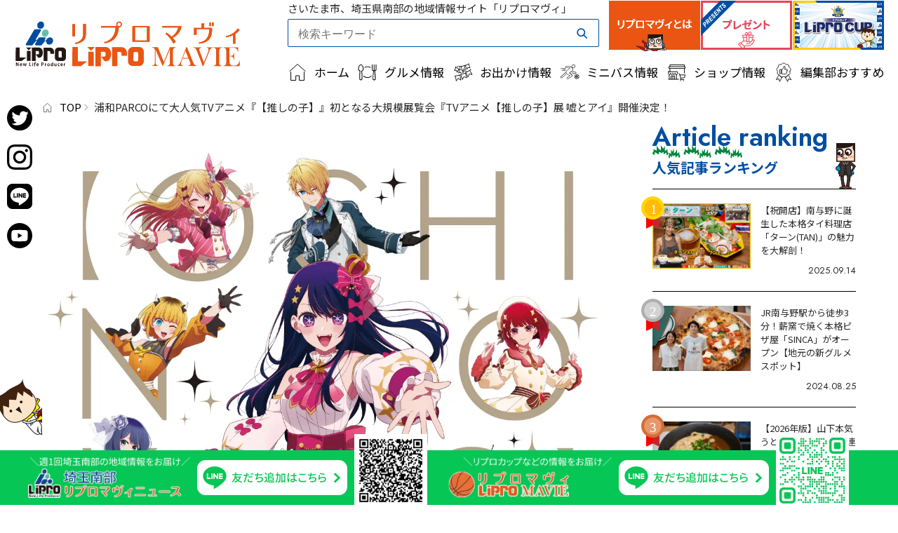

--- FILE ---
content_type: text/html; charset=UTF-8
request_url: https://www.lipro-mavie.com/202307-oshinoko/
body_size: 261407
content:
<!DOCTYPE html><html lang="ja"><head>  <script async src="https://www.googletagmanager.com/gtag/js?id=G-78DDSTS0B7"></script> <script>window.dataLayer = window.dataLayer || [];
  function gtag(){dataLayer.push(arguments);}
  gtag('js', new Date());

  gtag('config', 'G-78DDSTS0B7');</script> <!--[if IE]><meta http-equiv="X-UA-Compatible" content="IE=edge"><![endif]--><meta http-equiv="Content-Type" content="text/html; charset=utf-8"><meta name="viewport" content="width=device-width, initial-scale=1.0"><meta name="format-detection" content="telephone=no"> <!--[if lt IE 9]> <script src="http://html5shim.googlecode.com/svn/trunk/html5.js"></script> <![endif]--><link rel="shortcut icon" href="./favicon.ico"><link href="https://fonts.googleapis.com/css2?family=Jost:wght@100;400;600&display=swap" rel="stylesheet"><link href="https://fonts.googleapis.com/css?family=Noto+Sans+JP:400,700,900&amp;subset=japanese" rel="stylesheet"><link href="https://fonts.googleapis.com/css2?family=Oswald:wght@700&family=Roboto:wght@300;700&display=swap" rel="stylesheet"><link rel="stylesheet" href="https://www.lipro-mavie.com/wp/wp-content/cache/autoptimize/css/autoptimize_single_41caa7aa37ba7d0b350e9de3d135a456.css"><link rel="stylesheet" href="https://www.lipro-mavie.com/wp/wp-content/cache/autoptimize/css/autoptimize_single_61401ce5e010699c66c5e4a5801987d2.css"><link rel="stylesheet" href="https://www.lipro-mavie.com/wp/wp-content/cache/autoptimize/css/autoptimize_single_13b1b6672b8cfb0d9ae7f899f1c42875.css"><link rel="stylesheet" href="https://www.lipro-mavie.com/wp/wp-content/cache/autoptimize/css/autoptimize_single_e313ecabd20b45ef9231c057d7ed5329.css"><link rel="stylesheet" type="text/css" href="https://www.lipro-mavie.com/wp/wp-content/cache/autoptimize/css/autoptimize_single_fb57a99aeb9c9694a9ab6419ee34de84.css"> <script type="text/javascript" src="https://www.lipro-mavie.com/wp/wp-content/themes/lipromavie/js/jquery.min.js"></script> <script type="text/javascript" src="https://www.lipro-mavie.com/wp/wp-content/themes/lipromavie/js/common.js"></script> <script type="text/javascript" src="https://www.lipro-mavie.com/wp/wp-content/themes/lipromavie/js/jquery.matchHeight-min.js"></script> <script type="text/javascript" src="https://www.lipro-mavie.com/wp/wp-content/themes/lipromavie/js/jquery.biggerlink.min.js"></script> <script src="https://www.lipro-mavie.com/wp/wp-content/themes/lipromavie/js/Viewport.js" defer></script> <script src="https://www.lipro-mavie.com/wp/wp-content/themes/lipromavie/js/show.js"></script> <script src="https://www.lipro-mavie.com/wp/wp-content/themes/lipromavie/js/swiper.js"></script> <script src="https://www.lipro-mavie.com/wp/wp-content/themes/lipromavie/js/slick.js"></script> <script>$(function () {
            if ($('.biggerlink').length > 0) {
                $('.biggerlink').biggerlink();
            }
        })</script> <script>$(function () {
            $('.hd_link li').hover(function () {
                $(this).find("dl").slideDown(200);
                $(this).addClass('on');
            },function () {
                $(this).find("dl").slideUp(200);
                $(this).removeClass('on');
            })
        })</script> <script>var url = "https://www.lipro-mavie.com/thanks";
        document.addEventListener( 'wpcf7mailsent', function( event ) {
          location = url;
        }, false );</script> <script data-cfasync="false" data-no-defer="1" data-no-minify="1" data-no-optimize="1">var ewww_webp_supported=!1;function check_webp_feature(A,e){var w;e=void 0!==e?e:function(){},ewww_webp_supported?e(ewww_webp_supported):((w=new Image).onload=function(){ewww_webp_supported=0<w.width&&0<w.height,e&&e(ewww_webp_supported)},w.onerror=function(){e&&e(!1)},w.src="data:image/webp;base64,"+{alpha:"UklGRkoAAABXRUJQVlA4WAoAAAAQAAAAAAAAAAAAQUxQSAwAAAARBxAR/Q9ERP8DAABWUDggGAAAABQBAJ0BKgEAAQAAAP4AAA3AAP7mtQAAAA=="}[A])}check_webp_feature("alpha");</script><script data-cfasync="false" data-no-defer="1" data-no-minify="1" data-no-optimize="1">var Arrive=function(c,w){"use strict";if(c.MutationObserver&&"undefined"!=typeof HTMLElement){var r,a=0,u=(r=HTMLElement.prototype.matches||HTMLElement.prototype.webkitMatchesSelector||HTMLElement.prototype.mozMatchesSelector||HTMLElement.prototype.msMatchesSelector,{matchesSelector:function(e,t){return e instanceof HTMLElement&&r.call(e,t)},addMethod:function(e,t,r){var a=e[t];e[t]=function(){return r.length==arguments.length?r.apply(this,arguments):"function"==typeof a?a.apply(this,arguments):void 0}},callCallbacks:function(e,t){t&&t.options.onceOnly&&1==t.firedElems.length&&(e=[e[0]]);for(var r,a=0;r=e[a];a++)r&&r.callback&&r.callback.call(r.elem,r.elem);t&&t.options.onceOnly&&1==t.firedElems.length&&t.me.unbindEventWithSelectorAndCallback.call(t.target,t.selector,t.callback)},checkChildNodesRecursively:function(e,t,r,a){for(var i,n=0;i=e[n];n++)r(i,t,a)&&a.push({callback:t.callback,elem:i}),0<i.childNodes.length&&u.checkChildNodesRecursively(i.childNodes,t,r,a)},mergeArrays:function(e,t){var r,a={};for(r in e)e.hasOwnProperty(r)&&(a[r]=e[r]);for(r in t)t.hasOwnProperty(r)&&(a[r]=t[r]);return a},toElementsArray:function(e){return e=void 0!==e&&("number"!=typeof e.length||e===c)?[e]:e}}),e=(l.prototype.addEvent=function(e,t,r,a){a={target:e,selector:t,options:r,callback:a,firedElems:[]};return this._beforeAdding&&this._beforeAdding(a),this._eventsBucket.push(a),a},l.prototype.removeEvent=function(e){for(var t,r=this._eventsBucket.length-1;t=this._eventsBucket[r];r--)e(t)&&(this._beforeRemoving&&this._beforeRemoving(t),(t=this._eventsBucket.splice(r,1))&&t.length&&(t[0].callback=null))},l.prototype.beforeAdding=function(e){this._beforeAdding=e},l.prototype.beforeRemoving=function(e){this._beforeRemoving=e},l),t=function(i,n){var o=new e,l=this,s={fireOnAttributesModification:!1};return o.beforeAdding(function(t){var e=t.target;e!==c.document&&e!==c||(e=document.getElementsByTagName("html")[0]);var r=new MutationObserver(function(e){n.call(this,e,t)}),a=i(t.options);r.observe(e,a),t.observer=r,t.me=l}),o.beforeRemoving(function(e){e.observer.disconnect()}),this.bindEvent=function(e,t,r){t=u.mergeArrays(s,t);for(var a=u.toElementsArray(this),i=0;i<a.length;i++)o.addEvent(a[i],e,t,r)},this.unbindEvent=function(){var r=u.toElementsArray(this);o.removeEvent(function(e){for(var t=0;t<r.length;t++)if(this===w||e.target===r[t])return!0;return!1})},this.unbindEventWithSelectorOrCallback=function(r){var a=u.toElementsArray(this),i=r,e="function"==typeof r?function(e){for(var t=0;t<a.length;t++)if((this===w||e.target===a[t])&&e.callback===i)return!0;return!1}:function(e){for(var t=0;t<a.length;t++)if((this===w||e.target===a[t])&&e.selector===r)return!0;return!1};o.removeEvent(e)},this.unbindEventWithSelectorAndCallback=function(r,a){var i=u.toElementsArray(this);o.removeEvent(function(e){for(var t=0;t<i.length;t++)if((this===w||e.target===i[t])&&e.selector===r&&e.callback===a)return!0;return!1})},this},i=new function(){var s={fireOnAttributesModification:!1,onceOnly:!1,existing:!1};function n(e,t,r){return!(!u.matchesSelector(e,t.selector)||(e._id===w&&(e._id=a++),-1!=t.firedElems.indexOf(e._id)))&&(t.firedElems.push(e._id),!0)}var c=(i=new t(function(e){var t={attributes:!1,childList:!0,subtree:!0};return e.fireOnAttributesModification&&(t.attributes=!0),t},function(e,i){e.forEach(function(e){var t=e.addedNodes,r=e.target,a=[];null!==t&&0<t.length?u.checkChildNodesRecursively(t,i,n,a):"attributes"===e.type&&n(r,i)&&a.push({callback:i.callback,elem:r}),u.callCallbacks(a,i)})})).bindEvent;return i.bindEvent=function(e,t,r){t=void 0===r?(r=t,s):u.mergeArrays(s,t);var a=u.toElementsArray(this);if(t.existing){for(var i=[],n=0;n<a.length;n++)for(var o=a[n].querySelectorAll(e),l=0;l<o.length;l++)i.push({callback:r,elem:o[l]});if(t.onceOnly&&i.length)return r.call(i[0].elem,i[0].elem);setTimeout(u.callCallbacks,1,i)}c.call(this,e,t,r)},i},o=new function(){var a={};function i(e,t){return u.matchesSelector(e,t.selector)}var n=(o=new t(function(){return{childList:!0,subtree:!0}},function(e,r){e.forEach(function(e){var t=e.removedNodes,e=[];null!==t&&0<t.length&&u.checkChildNodesRecursively(t,r,i,e),u.callCallbacks(e,r)})})).bindEvent;return o.bindEvent=function(e,t,r){t=void 0===r?(r=t,a):u.mergeArrays(a,t),n.call(this,e,t,r)},o};d(HTMLElement.prototype),d(NodeList.prototype),d(HTMLCollection.prototype),d(HTMLDocument.prototype),d(Window.prototype);var n={};return s(i,n,"unbindAllArrive"),s(o,n,"unbindAllLeave"),n}function l(){this._eventsBucket=[],this._beforeAdding=null,this._beforeRemoving=null}function s(e,t,r){u.addMethod(t,r,e.unbindEvent),u.addMethod(t,r,e.unbindEventWithSelectorOrCallback),u.addMethod(t,r,e.unbindEventWithSelectorAndCallback)}function d(e){e.arrive=i.bindEvent,s(i,e,"unbindArrive"),e.leave=o.bindEvent,s(o,e,"unbindLeave")}}(window,void 0),ewww_webp_supported=!1;function check_webp_feature(e,t){var r;ewww_webp_supported?t(ewww_webp_supported):((r=new Image).onload=function(){ewww_webp_supported=0<r.width&&0<r.height,t(ewww_webp_supported)},r.onerror=function(){t(!1)},r.src="data:image/webp;base64,"+{alpha:"UklGRkoAAABXRUJQVlA4WAoAAAAQAAAAAAAAAAAAQUxQSAwAAAARBxAR/Q9ERP8DAABWUDggGAAAABQBAJ0BKgEAAQAAAP4AAA3AAP7mtQAAAA==",animation:"UklGRlIAAABXRUJQVlA4WAoAAAASAAAAAAAAAAAAQU5JTQYAAAD/////AABBTk1GJgAAAAAAAAAAAAAAAAAAAGQAAABWUDhMDQAAAC8AAAAQBxAREYiI/gcA"}[e])}function ewwwLoadImages(e){if(e){for(var t=document.querySelectorAll(".batch-image img, .image-wrapper a, .ngg-pro-masonry-item a, .ngg-galleria-offscreen-seo-wrapper a"),r=0,a=t.length;r<a;r++)ewwwAttr(t[r],"data-src",t[r].getAttribute("data-webp")),ewwwAttr(t[r],"data-thumbnail",t[r].getAttribute("data-webp-thumbnail"));for(var i=document.querySelectorAll("div.woocommerce-product-gallery__image"),r=0,a=i.length;r<a;r++)ewwwAttr(i[r],"data-thumb",i[r].getAttribute("data-webp-thumb"))}for(var n=document.querySelectorAll("video"),r=0,a=n.length;r<a;r++)ewwwAttr(n[r],"poster",e?n[r].getAttribute("data-poster-webp"):n[r].getAttribute("data-poster-image"));for(var o,l=document.querySelectorAll("img.ewww_webp_lazy_load"),r=0,a=l.length;r<a;r++)e&&(ewwwAttr(l[r],"data-lazy-srcset",l[r].getAttribute("data-lazy-srcset-webp")),ewwwAttr(l[r],"data-srcset",l[r].getAttribute("data-srcset-webp")),ewwwAttr(l[r],"data-lazy-src",l[r].getAttribute("data-lazy-src-webp")),ewwwAttr(l[r],"data-src",l[r].getAttribute("data-src-webp")),ewwwAttr(l[r],"data-orig-file",l[r].getAttribute("data-webp-orig-file")),ewwwAttr(l[r],"data-medium-file",l[r].getAttribute("data-webp-medium-file")),ewwwAttr(l[r],"data-large-file",l[r].getAttribute("data-webp-large-file")),null!=(o=l[r].getAttribute("srcset"))&&!1!==o&&o.includes("R0lGOD")&&ewwwAttr(l[r],"src",l[r].getAttribute("data-lazy-src-webp"))),l[r].className=l[r].className.replace(/\bewww_webp_lazy_load\b/,"");for(var s=document.querySelectorAll(".ewww_webp"),r=0,a=s.length;r<a;r++)e?(ewwwAttr(s[r],"srcset",s[r].getAttribute("data-srcset-webp")),ewwwAttr(s[r],"src",s[r].getAttribute("data-src-webp")),ewwwAttr(s[r],"data-orig-file",s[r].getAttribute("data-webp-orig-file")),ewwwAttr(s[r],"data-medium-file",s[r].getAttribute("data-webp-medium-file")),ewwwAttr(s[r],"data-large-file",s[r].getAttribute("data-webp-large-file")),ewwwAttr(s[r],"data-large_image",s[r].getAttribute("data-webp-large_image")),ewwwAttr(s[r],"data-src",s[r].getAttribute("data-webp-src"))):(ewwwAttr(s[r],"srcset",s[r].getAttribute("data-srcset-img")),ewwwAttr(s[r],"src",s[r].getAttribute("data-src-img"))),s[r].className=s[r].className.replace(/\bewww_webp\b/,"ewww_webp_loaded");window.jQuery&&jQuery.fn.isotope&&jQuery.fn.imagesLoaded&&(jQuery(".fusion-posts-container-infinite").imagesLoaded(function(){jQuery(".fusion-posts-container-infinite").hasClass("isotope")&&jQuery(".fusion-posts-container-infinite").isotope()}),jQuery(".fusion-portfolio:not(.fusion-recent-works) .fusion-portfolio-wrapper").imagesLoaded(function(){jQuery(".fusion-portfolio:not(.fusion-recent-works) .fusion-portfolio-wrapper").isotope()}))}function ewwwWebPInit(e){ewwwLoadImages(e),ewwwNggLoadGalleries(e),document.arrive(".ewww_webp",function(){ewwwLoadImages(e)}),document.arrive(".ewww_webp_lazy_load",function(){ewwwLoadImages(e)}),document.arrive("videos",function(){ewwwLoadImages(e)}),"loading"==document.readyState?document.addEventListener("DOMContentLoaded",ewwwJSONParserInit):("undefined"!=typeof galleries&&ewwwNggParseGalleries(e),ewwwWooParseVariations(e))}function ewwwAttr(e,t,r){null!=r&&!1!==r&&e.setAttribute(t,r)}function ewwwJSONParserInit(){"undefined"!=typeof galleries&&check_webp_feature("alpha",ewwwNggParseGalleries),check_webp_feature("alpha",ewwwWooParseVariations)}function ewwwWooParseVariations(e){if(e)for(var t=document.querySelectorAll("form.variations_form"),r=0,a=t.length;r<a;r++){var i=t[r].getAttribute("data-product_variations"),n=!1;try{for(var o in i=JSON.parse(i))void 0!==i[o]&&void 0!==i[o].image&&(void 0!==i[o].image.src_webp&&(i[o].image.src=i[o].image.src_webp,n=!0),void 0!==i[o].image.srcset_webp&&(i[o].image.srcset=i[o].image.srcset_webp,n=!0),void 0!==i[o].image.full_src_webp&&(i[o].image.full_src=i[o].image.full_src_webp,n=!0),void 0!==i[o].image.gallery_thumbnail_src_webp&&(i[o].image.gallery_thumbnail_src=i[o].image.gallery_thumbnail_src_webp,n=!0),void 0!==i[o].image.thumb_src_webp&&(i[o].image.thumb_src=i[o].image.thumb_src_webp,n=!0));n&&ewwwAttr(t[r],"data-product_variations",JSON.stringify(i))}catch(e){}}}function ewwwNggParseGalleries(e){if(e)for(var t in galleries){var r=galleries[t];galleries[t].images_list=ewwwNggParseImageList(r.images_list)}}function ewwwNggLoadGalleries(e){e&&document.addEventListener("ngg.galleria.themeadded",function(e,t){window.ngg_galleria._create_backup=window.ngg_galleria.create,window.ngg_galleria.create=function(e,t){var r=$(e).data("id");return galleries["gallery_"+r].images_list=ewwwNggParseImageList(galleries["gallery_"+r].images_list),window.ngg_galleria._create_backup(e,t)}})}function ewwwNggParseImageList(e){for(var t in e){var r=e[t];if(void 0!==r["image-webp"]&&(e[t].image=r["image-webp"],delete e[t]["image-webp"]),void 0!==r["thumb-webp"]&&(e[t].thumb=r["thumb-webp"],delete e[t]["thumb-webp"]),void 0!==r.full_image_webp&&(e[t].full_image=r.full_image_webp,delete e[t].full_image_webp),void 0!==r.srcsets)for(var a in r.srcsets)nggSrcset=r.srcsets[a],void 0!==r.srcsets[a+"-webp"]&&(e[t].srcsets[a]=r.srcsets[a+"-webp"],delete e[t].srcsets[a+"-webp"]);if(void 0!==r.full_srcsets)for(var i in r.full_srcsets)nggFSrcset=r.full_srcsets[i],void 0!==r.full_srcsets[i+"-webp"]&&(e[t].full_srcsets[i]=r.full_srcsets[i+"-webp"],delete e[t].full_srcsets[i+"-webp"])}return e}check_webp_feature("alpha",ewwwWebPInit);</script><title>浦和PARCOにて大人気TVアニメ『【推しの子】』初となる大規模展覧会『TVアニメ【推しの子】展 嘘とアイ』開催決定！ | さいたま市、埼玉県南部の地域情報サイト 【リプロ マヴィ】</title><meta name='robots' content='max-image-preview:large' /><link rel="alternate" type="application/rss+xml" title="さいたま市、埼玉県南部の地域情報サイト 【リプロ マヴィ】 &raquo; 浦和PARCOにて大人気TVアニメ『【推しの子】』初となる大規模展覧会『TVアニメ【推しの子】展 嘘とアイ』開催決定！ のコメントのフィード" href="https://www.lipro-mavie.com/202307-oshinoko/feed/" /><link rel="alternate" title="oEmbed (JSON)" type="application/json+oembed" href="https://www.lipro-mavie.com/wp-json/oembed/1.0/embed?url=https%3A%2F%2Fwww.lipro-mavie.com%2F202307-oshinoko%2F" /><link rel="alternate" title="oEmbed (XML)" type="text/xml+oembed" href="https://www.lipro-mavie.com/wp-json/oembed/1.0/embed?url=https%3A%2F%2Fwww.lipro-mavie.com%2F202307-oshinoko%2F&#038;format=xml" /><link rel="canonical" href="https://www.lipro-mavie.com/202307-oshinoko/"><meta property="og:locale" content="ja_JP"><meta property="og:type" content="article"><meta property="og:image" content="https://www.lipro-mavie.com/wp/wp-content/uploads/main-6.jpg"><meta property="og:title" content="浦和PARCOにて大人気TVアニメ『【推しの子】』初となる大規模展覧会『TVアニメ【推しの子】展 嘘とアイ』開催決定！ | さいたま市、埼玉県南部の地域情報サイト 【リプロ マヴィ】"><meta property="og:url" content="https://www.lipro-mavie.com/202307-oshinoko/"><meta property="og:site_name" content="さいたま市、埼玉県南部の地域情報サイト 【リプロ マヴィ】"><meta name="twitter:card" content="summary_large_image"> <style id='wp-img-auto-sizes-contain-inline-css' type='text/css'>img:is([sizes=auto i],[sizes^="auto," i]){contain-intrinsic-size:3000px 1500px}
/*# sourceURL=wp-img-auto-sizes-contain-inline-css */</style><style id='wp-block-library-inline-css' type='text/css'>:root{--wp-block-synced-color:#7a00df;--wp-block-synced-color--rgb:122,0,223;--wp-bound-block-color:var(--wp-block-synced-color);--wp-editor-canvas-background:#ddd;--wp-admin-theme-color:#007cba;--wp-admin-theme-color--rgb:0,124,186;--wp-admin-theme-color-darker-10:#006ba1;--wp-admin-theme-color-darker-10--rgb:0,107,160.5;--wp-admin-theme-color-darker-20:#005a87;--wp-admin-theme-color-darker-20--rgb:0,90,135;--wp-admin-border-width-focus:2px}@media (min-resolution:192dpi){:root{--wp-admin-border-width-focus:1.5px}}.wp-element-button{cursor:pointer}:root .has-very-light-gray-background-color{background-color:#eee}:root .has-very-dark-gray-background-color{background-color:#313131}:root .has-very-light-gray-color{color:#eee}:root .has-very-dark-gray-color{color:#313131}:root .has-vivid-green-cyan-to-vivid-cyan-blue-gradient-background{background:linear-gradient(135deg,#00d084,#0693e3)}:root .has-purple-crush-gradient-background{background:linear-gradient(135deg,#34e2e4,#4721fb 50%,#ab1dfe)}:root .has-hazy-dawn-gradient-background{background:linear-gradient(135deg,#faaca8,#dad0ec)}:root .has-subdued-olive-gradient-background{background:linear-gradient(135deg,#fafae1,#67a671)}:root .has-atomic-cream-gradient-background{background:linear-gradient(135deg,#fdd79a,#004a59)}:root .has-nightshade-gradient-background{background:linear-gradient(135deg,#330968,#31cdcf)}:root .has-midnight-gradient-background{background:linear-gradient(135deg,#020381,#2874fc)}:root{--wp--preset--font-size--normal:16px;--wp--preset--font-size--huge:42px}.has-regular-font-size{font-size:1em}.has-larger-font-size{font-size:2.625em}.has-normal-font-size{font-size:var(--wp--preset--font-size--normal)}.has-huge-font-size{font-size:var(--wp--preset--font-size--huge)}.has-text-align-center{text-align:center}.has-text-align-left{text-align:left}.has-text-align-right{text-align:right}.has-fit-text{white-space:nowrap!important}#end-resizable-editor-section{display:none}.aligncenter{clear:both}.items-justified-left{justify-content:flex-start}.items-justified-center{justify-content:center}.items-justified-right{justify-content:flex-end}.items-justified-space-between{justify-content:space-between}.screen-reader-text{border:0;clip-path:inset(50%);height:1px;margin:-1px;overflow:hidden;padding:0;position:absolute;width:1px;word-wrap:normal!important}.screen-reader-text:focus{background-color:#ddd;clip-path:none;color:#444;display:block;font-size:1em;height:auto;left:5px;line-height:normal;padding:15px 23px 14px;text-decoration:none;top:5px;width:auto;z-index:100000}html :where(.has-border-color){border-style:solid}html :where([style*=border-top-color]){border-top-style:solid}html :where([style*=border-right-color]){border-right-style:solid}html :where([style*=border-bottom-color]){border-bottom-style:solid}html :where([style*=border-left-color]){border-left-style:solid}html :where([style*=border-width]){border-style:solid}html :where([style*=border-top-width]){border-top-style:solid}html :where([style*=border-right-width]){border-right-style:solid}html :where([style*=border-bottom-width]){border-bottom-style:solid}html :where([style*=border-left-width]){border-left-style:solid}html :where(img[class*=wp-image-]){height:auto;max-width:100%}:where(figure){margin:0 0 1em}html :where(.is-position-sticky){--wp-admin--admin-bar--position-offset:var(--wp-admin--admin-bar--height,0px)}@media screen and (max-width:600px){html :where(.is-position-sticky){--wp-admin--admin-bar--position-offset:0px}}

/*# sourceURL=wp-block-library-inline-css */</style><style id='global-styles-inline-css' type='text/css'>:root{--wp--preset--aspect-ratio--square: 1;--wp--preset--aspect-ratio--4-3: 4/3;--wp--preset--aspect-ratio--3-4: 3/4;--wp--preset--aspect-ratio--3-2: 3/2;--wp--preset--aspect-ratio--2-3: 2/3;--wp--preset--aspect-ratio--16-9: 16/9;--wp--preset--aspect-ratio--9-16: 9/16;--wp--preset--color--black: #000000;--wp--preset--color--cyan-bluish-gray: #abb8c3;--wp--preset--color--white: #ffffff;--wp--preset--color--pale-pink: #f78da7;--wp--preset--color--vivid-red: #cf2e2e;--wp--preset--color--luminous-vivid-orange: #ff6900;--wp--preset--color--luminous-vivid-amber: #fcb900;--wp--preset--color--light-green-cyan: #7bdcb5;--wp--preset--color--vivid-green-cyan: #00d084;--wp--preset--color--pale-cyan-blue: #8ed1fc;--wp--preset--color--vivid-cyan-blue: #0693e3;--wp--preset--color--vivid-purple: #9b51e0;--wp--preset--gradient--vivid-cyan-blue-to-vivid-purple: linear-gradient(135deg,rgb(6,147,227) 0%,rgb(155,81,224) 100%);--wp--preset--gradient--light-green-cyan-to-vivid-green-cyan: linear-gradient(135deg,rgb(122,220,180) 0%,rgb(0,208,130) 100%);--wp--preset--gradient--luminous-vivid-amber-to-luminous-vivid-orange: linear-gradient(135deg,rgb(252,185,0) 0%,rgb(255,105,0) 100%);--wp--preset--gradient--luminous-vivid-orange-to-vivid-red: linear-gradient(135deg,rgb(255,105,0) 0%,rgb(207,46,46) 100%);--wp--preset--gradient--very-light-gray-to-cyan-bluish-gray: linear-gradient(135deg,rgb(238,238,238) 0%,rgb(169,184,195) 100%);--wp--preset--gradient--cool-to-warm-spectrum: linear-gradient(135deg,rgb(74,234,220) 0%,rgb(151,120,209) 20%,rgb(207,42,186) 40%,rgb(238,44,130) 60%,rgb(251,105,98) 80%,rgb(254,248,76) 100%);--wp--preset--gradient--blush-light-purple: linear-gradient(135deg,rgb(255,206,236) 0%,rgb(152,150,240) 100%);--wp--preset--gradient--blush-bordeaux: linear-gradient(135deg,rgb(254,205,165) 0%,rgb(254,45,45) 50%,rgb(107,0,62) 100%);--wp--preset--gradient--luminous-dusk: linear-gradient(135deg,rgb(255,203,112) 0%,rgb(199,81,192) 50%,rgb(65,88,208) 100%);--wp--preset--gradient--pale-ocean: linear-gradient(135deg,rgb(255,245,203) 0%,rgb(182,227,212) 50%,rgb(51,167,181) 100%);--wp--preset--gradient--electric-grass: linear-gradient(135deg,rgb(202,248,128) 0%,rgb(113,206,126) 100%);--wp--preset--gradient--midnight: linear-gradient(135deg,rgb(2,3,129) 0%,rgb(40,116,252) 100%);--wp--preset--font-size--small: 13px;--wp--preset--font-size--medium: 20px;--wp--preset--font-size--large: 36px;--wp--preset--font-size--x-large: 42px;--wp--preset--spacing--20: 0.44rem;--wp--preset--spacing--30: 0.67rem;--wp--preset--spacing--40: 1rem;--wp--preset--spacing--50: 1.5rem;--wp--preset--spacing--60: 2.25rem;--wp--preset--spacing--70: 3.38rem;--wp--preset--spacing--80: 5.06rem;--wp--preset--shadow--natural: 6px 6px 9px rgba(0, 0, 0, 0.2);--wp--preset--shadow--deep: 12px 12px 50px rgba(0, 0, 0, 0.4);--wp--preset--shadow--sharp: 6px 6px 0px rgba(0, 0, 0, 0.2);--wp--preset--shadow--outlined: 6px 6px 0px -3px rgb(255, 255, 255), 6px 6px rgb(0, 0, 0);--wp--preset--shadow--crisp: 6px 6px 0px rgb(0, 0, 0);}:where(.is-layout-flex){gap: 0.5em;}:where(.is-layout-grid){gap: 0.5em;}body .is-layout-flex{display: flex;}.is-layout-flex{flex-wrap: wrap;align-items: center;}.is-layout-flex > :is(*, div){margin: 0;}body .is-layout-grid{display: grid;}.is-layout-grid > :is(*, div){margin: 0;}:where(.wp-block-columns.is-layout-flex){gap: 2em;}:where(.wp-block-columns.is-layout-grid){gap: 2em;}:where(.wp-block-post-template.is-layout-flex){gap: 1.25em;}:where(.wp-block-post-template.is-layout-grid){gap: 1.25em;}.has-black-color{color: var(--wp--preset--color--black) !important;}.has-cyan-bluish-gray-color{color: var(--wp--preset--color--cyan-bluish-gray) !important;}.has-white-color{color: var(--wp--preset--color--white) !important;}.has-pale-pink-color{color: var(--wp--preset--color--pale-pink) !important;}.has-vivid-red-color{color: var(--wp--preset--color--vivid-red) !important;}.has-luminous-vivid-orange-color{color: var(--wp--preset--color--luminous-vivid-orange) !important;}.has-luminous-vivid-amber-color{color: var(--wp--preset--color--luminous-vivid-amber) !important;}.has-light-green-cyan-color{color: var(--wp--preset--color--light-green-cyan) !important;}.has-vivid-green-cyan-color{color: var(--wp--preset--color--vivid-green-cyan) !important;}.has-pale-cyan-blue-color{color: var(--wp--preset--color--pale-cyan-blue) !important;}.has-vivid-cyan-blue-color{color: var(--wp--preset--color--vivid-cyan-blue) !important;}.has-vivid-purple-color{color: var(--wp--preset--color--vivid-purple) !important;}.has-black-background-color{background-color: var(--wp--preset--color--black) !important;}.has-cyan-bluish-gray-background-color{background-color: var(--wp--preset--color--cyan-bluish-gray) !important;}.has-white-background-color{background-color: var(--wp--preset--color--white) !important;}.has-pale-pink-background-color{background-color: var(--wp--preset--color--pale-pink) !important;}.has-vivid-red-background-color{background-color: var(--wp--preset--color--vivid-red) !important;}.has-luminous-vivid-orange-background-color{background-color: var(--wp--preset--color--luminous-vivid-orange) !important;}.has-luminous-vivid-amber-background-color{background-color: var(--wp--preset--color--luminous-vivid-amber) !important;}.has-light-green-cyan-background-color{background-color: var(--wp--preset--color--light-green-cyan) !important;}.has-vivid-green-cyan-background-color{background-color: var(--wp--preset--color--vivid-green-cyan) !important;}.has-pale-cyan-blue-background-color{background-color: var(--wp--preset--color--pale-cyan-blue) !important;}.has-vivid-cyan-blue-background-color{background-color: var(--wp--preset--color--vivid-cyan-blue) !important;}.has-vivid-purple-background-color{background-color: var(--wp--preset--color--vivid-purple) !important;}.has-black-border-color{border-color: var(--wp--preset--color--black) !important;}.has-cyan-bluish-gray-border-color{border-color: var(--wp--preset--color--cyan-bluish-gray) !important;}.has-white-border-color{border-color: var(--wp--preset--color--white) !important;}.has-pale-pink-border-color{border-color: var(--wp--preset--color--pale-pink) !important;}.has-vivid-red-border-color{border-color: var(--wp--preset--color--vivid-red) !important;}.has-luminous-vivid-orange-border-color{border-color: var(--wp--preset--color--luminous-vivid-orange) !important;}.has-luminous-vivid-amber-border-color{border-color: var(--wp--preset--color--luminous-vivid-amber) !important;}.has-light-green-cyan-border-color{border-color: var(--wp--preset--color--light-green-cyan) !important;}.has-vivid-green-cyan-border-color{border-color: var(--wp--preset--color--vivid-green-cyan) !important;}.has-pale-cyan-blue-border-color{border-color: var(--wp--preset--color--pale-cyan-blue) !important;}.has-vivid-cyan-blue-border-color{border-color: var(--wp--preset--color--vivid-cyan-blue) !important;}.has-vivid-purple-border-color{border-color: var(--wp--preset--color--vivid-purple) !important;}.has-vivid-cyan-blue-to-vivid-purple-gradient-background{background: var(--wp--preset--gradient--vivid-cyan-blue-to-vivid-purple) !important;}.has-light-green-cyan-to-vivid-green-cyan-gradient-background{background: var(--wp--preset--gradient--light-green-cyan-to-vivid-green-cyan) !important;}.has-luminous-vivid-amber-to-luminous-vivid-orange-gradient-background{background: var(--wp--preset--gradient--luminous-vivid-amber-to-luminous-vivid-orange) !important;}.has-luminous-vivid-orange-to-vivid-red-gradient-background{background: var(--wp--preset--gradient--luminous-vivid-orange-to-vivid-red) !important;}.has-very-light-gray-to-cyan-bluish-gray-gradient-background{background: var(--wp--preset--gradient--very-light-gray-to-cyan-bluish-gray) !important;}.has-cool-to-warm-spectrum-gradient-background{background: var(--wp--preset--gradient--cool-to-warm-spectrum) !important;}.has-blush-light-purple-gradient-background{background: var(--wp--preset--gradient--blush-light-purple) !important;}.has-blush-bordeaux-gradient-background{background: var(--wp--preset--gradient--blush-bordeaux) !important;}.has-luminous-dusk-gradient-background{background: var(--wp--preset--gradient--luminous-dusk) !important;}.has-pale-ocean-gradient-background{background: var(--wp--preset--gradient--pale-ocean) !important;}.has-electric-grass-gradient-background{background: var(--wp--preset--gradient--electric-grass) !important;}.has-midnight-gradient-background{background: var(--wp--preset--gradient--midnight) !important;}.has-small-font-size{font-size: var(--wp--preset--font-size--small) !important;}.has-medium-font-size{font-size: var(--wp--preset--font-size--medium) !important;}.has-large-font-size{font-size: var(--wp--preset--font-size--large) !important;}.has-x-large-font-size{font-size: var(--wp--preset--font-size--x-large) !important;}
/*# sourceURL=global-styles-inline-css */</style><style id='classic-theme-styles-inline-css' type='text/css'>/*! This file is auto-generated */
.wp-block-button__link{color:#fff;background-color:#32373c;border-radius:9999px;box-shadow:none;text-decoration:none;padding:calc(.667em + 2px) calc(1.333em + 2px);font-size:1.125em}.wp-block-file__button{background:#32373c;color:#fff;text-decoration:none}
/*# sourceURL=/wp-includes/css/classic-themes.min.css */</style><link rel='stylesheet' id='contact-form-7-css' href='https://www.lipro-mavie.com/wp/wp-content/cache/autoptimize/css/autoptimize_single_64ac31699f5326cb3c76122498b76f66.css?ver=6.1' type='text/css' media='all' /><link rel='stylesheet' id='responsive-lightbox-swipebox-css' href='https://www.lipro-mavie.com/wp/wp-content/plugins/responsive-lightbox/assets/swipebox/swipebox.min.css?ver=1.5.2' type='text/css' media='all' /><link rel='stylesheet' id='wp-pagenavi-css' href='https://www.lipro-mavie.com/wp/wp-content/cache/autoptimize/css/autoptimize_single_73d29ecb3ae4eb2b78712fab3a46d32d.css?ver=2.70' type='text/css' media='all' /> <script type="text/javascript" src="https://www.lipro-mavie.com/wp/wp-includes/js/jquery/jquery.min.js?ver=3.7.1" id="jquery-core-js"></script> <script type="text/javascript" src="https://www.lipro-mavie.com/wp/wp-includes/js/jquery/jquery-migrate.min.js?ver=3.4.1" id="jquery-migrate-js"></script> <script type="text/javascript" src="https://www.lipro-mavie.com/wp/wp-content/plugins/responsive-lightbox/assets/swipebox/jquery.swipebox.min.js?ver=1.5.2" id="responsive-lightbox-swipebox-js"></script> <script type="text/javascript" src="https://www.lipro-mavie.com/wp/wp-includes/js/underscore.min.js?ver=1.13.7" id="underscore-js"></script> <script type="text/javascript" src="https://www.lipro-mavie.com/wp/wp-content/plugins/responsive-lightbox/assets/infinitescroll/infinite-scroll.pkgd.min.js?ver=4.0.1" id="responsive-lightbox-infinite-scroll-js"></script> <script type="text/javascript" id="responsive-lightbox-js-before">var rlArgs = {"script":"swipebox","selector":"lightbox","customEvents":"","activeGalleries":true,"animation":true,"hideCloseButtonOnMobile":false,"removeBarsOnMobile":false,"hideBars":true,"hideBarsDelay":5000,"videoMaxWidth":1080,"useSVG":true,"loopAtEnd":false,"woocommerce_gallery":false,"ajaxurl":"https:\/\/www.lipro-mavie.com\/wp\/wp-admin\/admin-ajax.php","nonce":"712867ac1a","preview":false,"postId":3662,"scriptExtension":false};

//# sourceURL=responsive-lightbox-js-before</script> <script type="text/javascript" src="https://www.lipro-mavie.com/wp/wp-content/plugins/responsive-lightbox/js/front.js?ver=2.5.2" id="responsive-lightbox-js"></script> <link rel="https://api.w.org/" href="https://www.lipro-mavie.com/wp-json/" /><link rel="alternate" title="JSON" type="application/json" href="https://www.lipro-mavie.com/wp-json/wp/v2/posts/3662" /><link rel='shortlink' href='https://www.lipro-mavie.com/?p=3662' /><style>.wp-block-gallery.is-cropped .blocks-gallery-item picture{height:100%;width:100%;}</style><link rel="icon" href="https://www.lipro-mavie.com/wp/wp-content/uploads/favicon.png" sizes="32x32" /><link rel="icon" href="https://www.lipro-mavie.com/wp/wp-content/uploads/favicon.png" sizes="192x192" /><link rel="apple-touch-icon" href="https://www.lipro-mavie.com/wp/wp-content/uploads/favicon.png" /><meta name="msapplication-TileImage" content="https://www.lipro-mavie.com/wp/wp-content/uploads/favicon.png" /> <script async src="https://pagead2.googlesyndication.com/pagead/js/adsbygoogle.js?client=ca-pub-7903626273521329"　crossorigin="anonymous"></script>  <script type="text/javascript" id="mierucajs">window.__fid = window.__fid || [];__fid.push([623244832]);
(function() {
function mieruca(){if(typeof window.__fjsld != "undefined") return; window.__fjsld = 1; var fjs = document.createElement('script'); fjs.type = 'text/javascript'; fjs.async = true; fjs.id = "fjssync"; var timestamp = new Date;fjs.src = ('https:' == document.location.protocol ? 'https' : 'http') + '://hm.mieru-ca.com/service/js/mieruca-hm.js?v='+ timestamp.getTime(); var x = document.getElementsByTagName('script')[0]; x.parentNode.insertBefore(fjs, x); };
setTimeout(mieruca, 500); document.readyState != "complete" ? (window.attachEvent ? window.attachEvent("onload", mieruca) : window.addEventListener("load", mieruca, false)) : mieruca();
})();</script> </head><body>
<script data-cfasync="false" data-no-defer="1" data-no-minify="1" data-no-optimize="1">if(typeof ewww_webp_supported==="undefined"){var ewww_webp_supported=!1}if(ewww_webp_supported){document.body.classList.add("webp-support")}</script><section id="wrapper" ><header><div id="header"><div class="header_inner"><div class="hd_logo"> <span class="visible-ts">さいたま市、埼玉県南部の地域情報サイト「リプロマヴィ」</span> <a href="https://www.lipro-mavie.com"><img src="https://www.lipro-mavie.com/wp/wp-content/themes/lipromavie/images/icon/logo_lipro_mavie_kana.svg" alt=""></a></div><div class="hd_des"><div class="hd_top"><div class="hd_search"><p class="txt">さいたま市、埼玉県南部の地域情報サイト「リプロマヴィ」</p><div class="input_search"><form role="search" method="get" id="searchform" onsubmit="return rep()" action="https://www.lipro-mavie.com/" > <input type="text" name="s" id="sval" placeholder="検索キーワード" value=""> <button type="submit"><img src="https://www.lipro-mavie.com/wp/wp-content/themes/lipromavie/images/icon/logo_serch.svg" alt=""></button></form></div></div><ul class="list01"><li><a href="https://www.lipro-mavie.com/about/" class="op"><picture><source srcset="https://www.lipro-mavie.com/wp/wp-content/themes/lipromavie/images/common/hd_link01.png.webp"  type="image/webp"><img src="https://www.lipro-mavie.com/wp/wp-content/themes/lipromavie/images/common/hd_link01.png" alt="" data-eio="p"></picture></a></li><li><a href="https://www.lipro-mavie.com/present/" class="op"><picture><source srcset="https://www.lipro-mavie.com/wp/wp-content/themes/lipromavie/images/common/hd_link02.png.webp"  type="image/webp"><img src="https://www.lipro-mavie.com/wp/wp-content/themes/lipromavie/images/common/hd_link02.png" alt="" data-eio="p"></picture></a></li><li><a href="https://www.lipro-mavie.com/liprocup/" class="op"><img src="https://www.lipro-mavie.com/wp/wp-content/themes/lipromavie/images/common/hd_link_librocup2023.gif" alt=""></a></li></ul></div><div class="hd_link"><ul><li><a href="https://www.lipro-mavie.com"><img src="https://www.lipro-mavie.com/wp/wp-content/themes/lipromavie/images/icon/ico_cate00.svg" alt="">ホーム</a></li><li> <a href="https://www.lipro-mavie.com/gourmet/"><img src="https://www.lipro-mavie.com/wp/wp-content/themes/lipromavie/images/icon/ico_cate01.svg" alt="">グルメ情報</a><dl><dt><a href="https://www.lipro-mavie.com/gourmet/saitama/">さいたまグルメ情報</a></dt><dt><a href="https://www.lipro-mavie.com/gourmet/sweets/">的場浩司さんおすすめスイーツ</a></dt></dl></li><li> <a href="https://www.lipro-mavie.com/event/"><img src="https://www.lipro-mavie.com/wp/wp-content/themes/lipromavie/images/icon/ico_cate02.svg" alt="">お出かけ情報</a></li><li> <a href="https://www.lipro-mavie.com/minibus/"><img src="https://www.lipro-mavie.com/wp/wp-content/themes/lipromavie/images/icon/ico_cate03.svg" alt="">ミニバス情報</a><dl><dt><a href="/liprocup/">リプロカップ特集</a></dt><dt><a href="/minibus/">ミニバス情報</a></dt></dl></li><li> <a href="javascript:void(0)"><img src="https://www.lipro-mavie.com/wp/wp-content/themes/lipromavie/images/icon/ico_cate04.svg" alt="">ショップ情報</a><dl><dt><a href="https://www.lipro-mavie.com/shop">ショップ情報</a></dt><dt><a href="https://www.lipro-mavie.com/coupon">クーポン情報</a></dt></dl></li><li> <a href="https://www.lipro-mavie.com/recommendation/"><img src="https://www.lipro-mavie.com/wp/wp-content/themes/lipromavie/images/icon/ico_cate05.svg" alt="">編集部おすすめ</a><dl><dt><a href="https://www.lipro-mavie.com/recommendation/coupon/">クーポンあり</a></dt><dt><a href="https://www.lipro-mavie.com/recommendation/topics/">おすすめトピックス</a></dt><dt><a href="https://www.lipro-mavie.com/recommendation/news/">編集部からのお知らせ</a></dt></dl></li></ul></div></div></div></div></header><div class="navbar-toggle" data-target=".pullmenu"> <picture><source srcset="https://www.lipro-mavie.com/wp/wp-content/themes/lipromavie/images/common/menu.png.webp"  type="image/webp"><img src="https://www.lipro-mavie.com/wp/wp-content/themes/lipromavie/images/common/menu.png" alt="" data-eio="p"></picture></div><div class="pullmenu"><div class="pullmenu_in"><div class="pullmenu_search"><form role="search" method="get" id="searchform" onsubmit="return rep()" action="https://www.lipro-mavie.com/" > <input type="text" name="s" id="sval" placeholder="検索キーワード" value=""> <button type="submit"><img src="https://www.lipro-mavie.com/wp/wp-content/themes/lipromavie/images/icon/logo_serch.svg" alt=""></button></form></div><div class="pullmenu_link"><ul><li><a href="https://www.lipro-mavie.com"><img src="https://www.lipro-mavie.com/wp/wp-content/themes/lipromavie/images/icon/ico_cate00.svg" alt="">ホーム</a></li><li class="menu-item-have-child"> <a href="https://www.lipro-mavie.com/gourmet/"><img src="https://www.lipro-mavie.com/wp/wp-content/themes/lipromavie/images/icon/ico_cate01.svg" alt="">グルメ情報</a><dl><dt><a href="https://www.lipro-mavie.com/gourmet/">グルメ情報すべての記事</a></dt><dt><a href="https://www.lipro-mavie.com/gourmet/saitama/">さいたまグルメ情報</a></dt><dt><a href="https://www.lipro-mavie.com/gourmet/sweets/">的場浩司さんおすすめスイーツ</a></dt></dl></li><li > <a href="https://www.lipro-mavie.com/event/"><img src="https://www.lipro-mavie.com/wp/wp-content/themes/lipromavie/images/icon/ico_cate02.svg" alt="">お出かけ情報</a></li><li class="menu-item-have-child"> <a href="https://www.lipro-mavie.com/minibus/"><img src="https://www.lipro-mavie.com/wp/wp-content/themes/lipromavie/images/icon/ico_cate03.svg" alt="">ミニバス情報</a><dl><dt><a href="/liprocup/">リプロカップ特集</a></dt><dt><a href="/minibus/">ミニバス情報</a></dt></dl></li><li class="menu-item-have-child"> <a href="https://www.lipro-mavie.com/shop/"><img src="https://www.lipro-mavie.com/wp/wp-content/themes/lipromavie/images/icon/ico_cate04.svg" alt="">ショップ情報</a><dl><dt><a href="https://www.lipro-mavie.com/shop">ショップ情報</a></dt><dt><a href="https://www.lipro-mavie.com/coupon">クーポン情報</a></dt></dl></li><li class="menu-item-have-child"> <a href="https://www.lipro-mavie.com/recommendation/"><img src="https://www.lipro-mavie.com/wp/wp-content/themes/lipromavie/images/icon/ico_cate05.svg" alt="">編集部おすすめ</a><dl><dt><a href="https://www.lipro-mavie.com/recommendation/">編集部おすすめすべての記事</a></dt><dt><a href="https://www.lipro-mavie.com/recommendation/coupon/">クーポンあり</a></dt><dt><a href="https://www.lipro-mavie.com/recommendation/topics/">おすすめトピックス</a></dt><dt><a href="https://www.lipro-mavie.com/recommendation/news/">編集部からのお知らせ</a></dt></dl></li></ul></div><div class="pullmenu_des"><ul class="list01"><li><a href="https://www.lipro-mavie.com/about/" class="op"><picture><source srcset="https://www.lipro-mavie.com/wp/wp-content/themes/lipromavie/images/common/hd_link01.png.webp"  type="image/webp"><img src="https://www.lipro-mavie.com/wp/wp-content/themes/lipromavie/images/common/hd_link01.png" alt="" data-eio="p"></picture></a></li><li><a href="https://www.lipro-mavie.com/present/" class="op"><picture><source srcset="https://www.lipro-mavie.com/wp/wp-content/themes/lipromavie/images/common/hd_link02.png.webp"  type="image/webp"><img src="https://www.lipro-mavie.com/wp/wp-content/themes/lipromavie/images/common/hd_link02.png" alt="" data-eio="p"></picture></a></li><li><a href="https://www.lipro-mavie.com/liprocup/" class="op"><img src="https://www.lipro-mavie.com/wp/wp-content/themes/lipromavie/images/common/hd_link_librocup2023.gif" alt=""></a></li></ul></div><div class="pullmenu_line"><a href="https://twitter.com/LiproMAVIE" target="_blank"><picture><source srcset="https://www.lipro-mavie.com/wp/wp-content/themes/lipromavie/images/icon/bnr_linea.jpg.webp"  type="image/webp"><img src="https://www.lipro-mavie.com/wp/wp-content/themes/lipromavie/images/icon/bnr_linea.jpg" alt="" data-eio="p"></picture></a></div><div class="pullmenu_logo"> <span>さいたま市、埼玉県南部の地域情報サイト<br/>「リプロマヴィ」</span> <img src="https://www.lipro-mavie.com/wp/wp-content/themes/lipromavie/images/icon/logo_lipro_mavie_wh.svg" alt=""></div></div></div><section><div id="contents"><div id="breadcrumb" class="detail"><div class="inner"><p class="breadcrumb_txt"> <a class="" href="https://www.lipro-mavie.com"><img src="https://www.lipro-mavie.com/wp/wp-content/themes/lipromavie/images/icon/ico_cate00.svg" alt="">TOP</a><span><img src="https://www.lipro-mavie.com/wp/wp-content/themes/lipromavie/images/icon/ico_arrow_sr_soft.svg" alt=""></span><span>浦和PARCOにて大人気TVアニメ『【推しの子】』初となる大規模展覧会『TVアニメ【推しの子】展 嘘とアイ』開催決定！</span></p></div></div><div class="detail_box"><div class="inner"><div id="main"><div class="main_img"><p class="main_img_pos"><picture><source srcset="https://www.lipro-mavie.com/wp/wp-content/themes/lipromavie/images/detail/img_detail01.png.webp"  type="image/webp"><img src="https://www.lipro-mavie.com/wp/wp-content/themes/lipromavie/images/detail/img_detail01.png" alt="" data-eio="p"></picture></p><div class="main_img_img"> <picture><source srcset="https://www.lipro-mavie.com/wp/wp-content/uploads/main-6.jpg.webp 1240w, https://www.lipro-mavie.com/wp/wp-content/uploads/main-6-300x300.jpg.webp 300w, https://www.lipro-mavie.com/wp/wp-content/uploads/main-6-1024x1024.jpg.webp 1024w, https://www.lipro-mavie.com/wp/wp-content/uploads/main-6-150x150.jpg.webp 150w, https://www.lipro-mavie.com/wp/wp-content/uploads/main-6-768x768.jpg.webp 768w" sizes='(max-width: 1240px) 100vw, 1240px' type="image/webp"><img src="https://www.lipro-mavie.com/wp/wp-content/uploads/main-6.jpg" class="attachment-post-thumbnail size-post-thumbnail wp-post-image" alt="" decoding="async" fetchpriority="high" srcset="https://www.lipro-mavie.com/wp/wp-content/uploads/main-6.jpg 1240w, https://www.lipro-mavie.com/wp/wp-content/uploads/main-6-300x300.jpg 300w, https://www.lipro-mavie.com/wp/wp-content/uploads/main-6-1024x1024.jpg 1024w, https://www.lipro-mavie.com/wp/wp-content/uploads/main-6-150x150.jpg 150w, https://www.lipro-mavie.com/wp/wp-content/uploads/main-6-768x768.jpg 768w" sizes="(max-width: 1240px) 100vw, 1240px" data-eio="p" /></picture><p class="pos"><span class="time"><img src="https://www.lipro-mavie.com/wp/wp-content/themes/lipromavie/images/icon/ico_pen.svg" alt="">2023.07.25</span><span class="refresh"><img src="https://www.lipro-mavie.com/wp/wp-content/themes/lipromavie/images/icon/ico_updte.svg" alt="">2023.07.28</span></p></div><h1 class="main_tit">浦和PARCOにて大人気TVアニメ『【推しの子】』初となる大規模展覧会『TVアニメ【推しの子】展 嘘とアイ』開催決定！</h1><p class="main_tag"> <span class="mr10"><img src="https://www.lipro-mavie.com/wp/wp-content/themes/lipromavie/images/icon/ico_tag.svg" alt=""></span>推しの子</span> <span class="mr10"><img src="https://www.lipro-mavie.com/wp/wp-content/themes/lipromavie/images/icon/ico_tag.svg" alt=""></span>期間限定情報</span> <span class="mr10"><img src="https://www.lipro-mavie.com/wp/wp-content/themes/lipromavie/images/icon/ico_tag.svg" alt=""></span>浦和PARCO</span></p></div><div class="mt20"> <script async src="https://pagead2.googlesyndication.com/pagead/js/adsbygoogle.js?client=ca-pub-7903626273521329"
     crossorigin="anonymous"></script>  <ins class="adsbygoogle"
 style="display:block"
 data-ad-client="ca-pub-7903626273521329"
 data-ad-slot="3393972641"
 data-ad-format="auto"
 data-full-width-responsive="true"></ins> <script>(adsbygoogle = window.adsbygoogle || []).push({});</script> </div><div class="other_link"><ul><li><a href="http://www.facebook.com/share.php?u=https://www.lipro-mavie.com/202307-oshinoko/" rel="nofollow noopener" target="_blank"><img src="https://www.lipro-mavie.com/wp/wp-content/themes/lipromavie/images/icon/sns_fb_wf.svg" alt="">facebook</a></li><li><a href="https://twitter.com/intent/tweet?text=浦和PARCOにて大人気TVアニメ『【推しの子】』初となる大規模展覧会『TVアニメ【推しの子】展 嘘とアイ』開催決定！　https://www.lipro-mavie.com/202307-oshinoko/" rel="nofollow noopener" target="_blank"><img src="https://www.lipro-mavie.com/wp/wp-content/themes/lipromavie/images/icon/sns_tw_wh.svg" alt="">twitter</a></li><li><a href="http://line.me/R/msg/text/?https://www.lipro-mavie.com/202307-oshinoko/%0a浦和PARCOにて大人気TVアニメ『【推しの子】』初となる大規模展覧会『TVアニメ【推しの子】展 嘘とアイ』開催決定！" target="_blank" rel="nofollow noopener"><img src="https://www.lipro-mavie.com/wp/wp-content/themes/lipromavie/images/icon/sns_line_wh.svg" alt="">LINE</a></li></ul></div><div class="comTxt"><p>TVアニメ『【推しの子】』放送を記念して、浦和PARCO ３Fの特別会場で大規模展覧会『TVアニメ【推しの子】展 嘘とアイ』が2023年8月25日(金)より開催されます！</p><p>2023年7月29日(土)12:00より「イープラス」にて前売り券が販売開始となります。</p><p>これは見に行かなきゃ！</p></div><h2 class="h_bor_left">TVアニメ【推しの子】とは</h2><div class="comTxt"><p>リプロマヴィ編集部も絶賛ドハマリ中のTVアニメ【推しの子】。</p><p>赤坂アカさん（原作）、横槍メンゴさん（作画）による漫画が原作のTVアニメです。</p><p>原作の漫画は週刊ヤングジャンプで連載中です。</p><p>アニメは2023年の4月から6月まで第1期が放送され、そのストーリーが話題となり一気に大人気アニメとなりました。</p><p>そして先日第2期の制作決定も発表され、ファンは続編の放送を待ちわびているところです！</p><p> </p><p>TVアニメ公式サイトはこちら</p><p><a href="https://ichigoproduction.com">https://ichigoproduction.com</a></p></div><h3 class="h_bor_bottom">ストーリー</h3><div class="comTxt"><p class="c-inlineBlockWrap catch">「この<ruby>芸能界<rt>せかい</rt></ruby>において嘘は武器だ」</p><p class="c-inlineBlockWrap">地方都市で働く産婦人科医・ゴロー。<br /> ある日&#8221;推し&#8221;のアイドル「B小町」のアイが彼の前に現れた。<br /> 彼女はある禁断の秘密を抱えており…。<br /> そんな二人の&#8221;最悪&#8221;の出会いから、運命が動き出していく―。</p><p> </p><p>これだけじゃ何もわからないと思いますが、とにかく面白いのでぜひ見てください（笑）</p></div><h2 class="h_bor_left">「 TVアニメ【推しの子】展 嘘とアイ」</h2><div class="detail_img"> <picture><source srcset="https://www.lipro-mavie.com/wp/wp-content/uploads/sub2-1.png.webp"  type="image/webp"><img src="https://www.lipro-mavie.com/wp/wp-content/uploads/sub2-1.png" alt="" data-eio="p"></picture></div><div class="comTxt"><p>TVアニメに使用された絵コンテ、原画の複製展示の他、物語の中で着用している衣装の再現展示、ライブステージ映像コンテンツ、作中の印象に残る様々なシーンを再現し、体験が出来る多くのフォトスポットなども展示されます。</p><p>さらに音声ガイド付きチケットを購入すると、会場限定のスペシャルな「アイ」の音声で展示の案内が！</p><p>また会場では、  展覧会開催を記念したオリジナルグッズも販売予定だそうです。</p></div><h2 class="h_bor_left">展覧会開催概要</h2><h3 class="h_bor_bottom">タイトル</h3><div class="comTxt"><p>「 TVアニメ【推しの子】展 嘘とアイ」</p></div><h3 class="h_bor_bottom">会期／会場</h3><div class="comTxt"><p>2023年8月25日(金)-9月4日(月)/特設会場(浦和PARCO 3F)さいたま市浦和区東高砂町11-1</p><p>10:00～21:00 (入場は閉場30分前まで/最終日は18:00閉場)</p></div><h3 class="h_bor_bottom">入場料</h3><div class="comTxt"><p>【前売券/当日券】アイ音声ガイド付き：1,500円(税込)  一般：1,000円(税込)</p><p>※未就学児無料 ※日時指定入場制になります。</p><p><strong>＜前売券＞</strong>前売券販売ページ：<u><a href="https://eplus.jp/oshinoko-exhibition/" target="_blank" rel="nofollow ugc noopener">https://eplus.jp/oshinoko-exhibition/</a></u></p><p>前売券は「イープラス」にて2023年7月29日(土)12:00に販売開始いたします。</p><p>前売券は、入場枠に空きがある場合のみ、入場前日の23:59までご購入いただけます。</p><p>※会場混雑緩和の為、日時指定制の前売券を販売致します。</p><p>※当日入場枠に空きがある場合には、会場にて当日券を販売致します。</p><p><strong>＜当日券＞</strong>当日入場枠に空きがある場合には、会場にて当日券を販売します。</p><p>※各日販売情報に関しては、浦和PARCO公式Twitter(@PARCO_Urawa)よりお知らせします。</p></div><h3 class="h_bor_bottom">主   催</h3><div class="comTxt"><p>PARCO 企画：caruta + mmp   制作協力： TVアニメ『【推しの子】』製作委員会</p></div><h3 class="h_bor_bottom">アニメ公式HP</h3><div class="comTxt"><p><a href="https://ichigoproduction.com/">https://ichigoproduction.com/</a></p></div><h3 class="h_bor_bottom">PARCO ART HP</h3><div class="comTxt"><p><a href="https://art.parco.jp/urawa/detail/?id=1263">https://art.parco.jp/urawa/detail/?id=1263</a></p></div><h2 class="h_bor_left">展覧会内容/アイ音声ガイド付きチケット</h2><div class="detail_img"> <picture><source srcset="https://www.lipro-mavie.com/wp/wp-content/uploads/sub1.png.webp"  type="image/webp"><img src="https://www.lipro-mavie.com/wp/wp-content/uploads/sub1.png" alt="" data-eio="p"></picture></div><div class="comTxt"><p>本展では、TVアニメ『【推しの子】』に使用された絵コンテ、原画の複製展示の他、物語の中で着用している衣装の再現展示、ライブステージ映像コンテンツ、作中の印象に残る様々なシーンを再現し、体験が出来る多くのフォトスポットなどをお楽しみ頂けます。</p><p>本展ではここでしか見ることのできない「アイ」にスポットをあてた初めての展示を多数お楽しみ頂けます。</p><p>【アイ音声ガイド】</p><p>さらにアイ音声ガイド付きチケットを購入すると、展覧会限定のスペシャルな「アイ」の音声で展示をご案内します。</p><p>当日会場受付にて、全2種類の内、ひとつをお選び頂けます。</p><p>音声ガイドの内容については会場に入ってからのお楽しみとなります。</p><p>スマートフォンご持参の上、受付にて指定QRコードを読み込み頂き、音声ガイドとしてご利用頂きます。</p></div><h2 class="h_bor_left">展覧会記念商品</h2><div class="comTxt"><p>オリジナルグッズの販売もあります！</p><p>展覧会キービジュアルを使用した新商品も販売予定とのこと！</p></div><h3 class="h_bor_bottom">【推しの子】アクリルパネル Exhibition ver.<br /> 【価格】2,970円</h3><div class="detail_img"> <picture><source srcset="https://www.lipro-mavie.com/wp/wp-content/uploads/sub5-1.jpg.webp"  type="image/webp"><img src="https://www.lipro-mavie.com/wp/wp-content/uploads/sub5-1.jpg" alt="" data-eio="p"></picture></div><h3 class="h_bor_bottom">【推しの子】ミニブロマイドコレクション Exhibition ver.<br /> 【価格】1PACK：440円　1BOX：3,960円</h3><div class="detail_img"> <picture><source srcset="https://www.lipro-mavie.com/wp/wp-content/uploads/sub4-3.jpg.webp"  type="image/webp"><img src="https://www.lipro-mavie.com/wp/wp-content/uploads/sub4-3.jpg" alt="" data-eio="p"></picture></div><h3 class="h_bor_bottom">【推しの子】トレーディングミニ  キャラアクリルスタンドフィギュア  Exhibition ver.<br /> 【価格】1PACK：770円　1BOX：4,620円</h3><div class="detail_img"> <picture><source srcset="https://www.lipro-mavie.com/wp/wp-content/uploads/sub3-3.jpg.webp"  type="image/webp"><img src="https://www.lipro-mavie.com/wp/wp-content/uploads/sub3-3.jpg" alt="" data-eio="p"></picture></div><div class="comTxt"><p>他にもオリジナルグッズがたくさん！</p><p>前売り券ゲットしないと！</p></div><div class="detail_flex_left_small"><p class="img"><a href="https://www.lipro-mavie.com/writer/lipromavie/" class="op"><picture><source srcset="https://www.lipro-mavie.com/wp/wp-content/uploads/編集部アイコン.png.webp"  type="image/webp"><img src="https://www.lipro-mavie.com/wp/wp-content/uploads/編集部アイコン.png" data-eio="p"></picture></a></p><div class="des"><p class="des_tit"><span class="tag">この記事を書いた人</span>リプロマヴィ編集部<span class="it">LiproMAVIE Editorial Department</span></p><p class="des_txt">リプロマヴィ編集部です。<br /> ミニバス関連の記事やグルメ情報などをお届けします。<br /> SNS：<br /> <a href="https://www.instagram.com/lipromavie/" target="_blank">Instagram</a><br /> <a href="https://twitter.com/LiproMAVIE" target="_blank">Twitter</a></p></div></div><div class="notes top_latest"><h3 class="hdm"> <span class="ja1">関連記事</span></h3><ul class="cf"><li><div class="listbox hlg01"><p class="listimg"><a href="https://www.lipro-mavie.com/%e5%85%a8%e9%95%b76m%e3%81%aet%e2%80%91rex%e3%82%82%e3%83%a9%e3%83%a9%e3%82%ac%e3%83%bc%e3%83%87%e3%83%b3%e5%b7%9d%e5%8f%a3%e3%81%ae%e3%80%8c%e6%81%90%e7%ab%9c%e3%83%a9%e3%83%b3%e3%83%89%e3%80%8d/" class="op"><picture><source srcset="https://www.lipro-mavie.com/wp/wp-content/uploads/image1_1-1.jpg.webp 1357w, https://www.lipro-mavie.com/wp/wp-content/uploads/image1_1-1-212x300.jpg 212w, https://www.lipro-mavie.com/wp/wp-content/uploads/image1_1-1-724x1024.jpg.webp 724w, https://www.lipro-mavie.com/wp/wp-content/uploads/image1_1-1-768x1087.jpg.webp 768w, https://www.lipro-mavie.com/wp/wp-content/uploads/image1_1-1-1086x1536.jpg.webp 1086w" sizes='(max-width: 1357px) 100vw, 1357px' type="image/webp"><img src="https://www.lipro-mavie.com/wp/wp-content/uploads/image1_1-1.jpg" class="attachment-post-thumbnail size-post-thumbnail wp-post-image" alt="" decoding="async" srcset="https://www.lipro-mavie.com/wp/wp-content/uploads/image1_1-1.jpg 1357w, https://www.lipro-mavie.com/wp/wp-content/uploads/image1_1-1-212x300.jpg 212w, https://www.lipro-mavie.com/wp/wp-content/uploads/image1_1-1-724x1024.jpg 724w, https://www.lipro-mavie.com/wp/wp-content/uploads/image1_1-1-768x1087.jpg 768w, https://www.lipro-mavie.com/wp/wp-content/uploads/image1_1-1-1086x1536.jpg 1086w" sizes="(max-width: 1357px) 100vw, 1357px" data-eio="p" /></picture></a></p><div class="listdes"><p class="listtag visible-ts"> <a href="https://www.lipro-mavie.com/event/" class="bg01">お出かけ情報</a></p><p class="listtxt hlg02">全長6mのT‑REXも!!ララガーデン川口の「恐竜ランド」で夏休みを満喫、うんこドリルもあるよ♪</p><p class="listtime">2025.08.10</p><p class="listtag visible-pc"> <a href="https://www.lipro-mavie.com/event/" class="bg01">お出かけ情報</a></p><p class="listtag01"> <a href="https://www.lipro-mavie.com/tag/%e5%a4%8f%e4%bc%91%e3%81%bf%e3%81%ae%e3%82%a4%e3%83%99%e3%83%b3%e3%83%88/"><img src="https://www.lipro-mavie.com/wp/wp-content/themes/lipromavie/images/icon/ico_tag.svg" alt="">夏休みのイベント</a> <a href="https://www.lipro-mavie.com/tag/%e5%a4%8f%e4%bc%91%e3%81%bf%e3%82%a4%e3%83%99%e3%83%b3%e3%83%88/"><img src="https://www.lipro-mavie.com/wp/wp-content/themes/lipromavie/images/icon/ico_tag.svg" alt="">夏休みイベント</a> <a href="https://www.lipro-mavie.com/tag/%e5%a4%8f%e4%bc%91%e3%81%bf/"><img src="https://www.lipro-mavie.com/wp/wp-content/themes/lipromavie/images/icon/ico_tag.svg" alt="">夏休み</a> <a href="https://www.lipro-mavie.com/tag/kawaguchi/"><img src="https://www.lipro-mavie.com/wp/wp-content/themes/lipromavie/images/icon/ico_tag.svg" alt="">川口</a> <a href="https://www.lipro-mavie.com/tag/kikangentei/"><img src="https://www.lipro-mavie.com/wp/wp-content/themes/lipromavie/images/icon/ico_tag.svg" alt="">期間限定情報</a></p></div></div></li><li><div class="listbox hlg01"><p class="listimg"><a href="https://www.lipro-mavie.com/202409-anrakutei/" class="op"><picture><source srcset="https://www.lipro-mavie.com/wp/wp-content/uploads/202409-anrakutei.jpg.webp 1200w, https://www.lipro-mavie.com/wp/wp-content/uploads/202409-anrakutei-300x200.jpg.webp 300w, https://www.lipro-mavie.com/wp/wp-content/uploads/202409-anrakutei-1024x683.jpg.webp 1024w, https://www.lipro-mavie.com/wp/wp-content/uploads/202409-anrakutei-768x512.jpg.webp 768w" sizes='(max-width: 1200px) 100vw, 1200px' type="image/webp"><img src="https://www.lipro-mavie.com/wp/wp-content/uploads/202409-anrakutei.jpg" class="attachment-post-thumbnail size-post-thumbnail wp-post-image" alt="" decoding="async" srcset="https://www.lipro-mavie.com/wp/wp-content/uploads/202409-anrakutei.jpg 1200w, https://www.lipro-mavie.com/wp/wp-content/uploads/202409-anrakutei-300x200.jpg 300w, https://www.lipro-mavie.com/wp/wp-content/uploads/202409-anrakutei-1024x683.jpg 1024w, https://www.lipro-mavie.com/wp/wp-content/uploads/202409-anrakutei-768x512.jpg 768w" sizes="(max-width: 1200px) 100vw, 1200px" data-eio="p" /></picture></a></p><div class="listdes"><p class="listtag visible-ts"> <a href="https://www.lipro-mavie.com/recommendation/" class="bg05">編集部おすすめ</a></p><p class="listtxt hlg02">【9月30日迄】小学生は最大3,000円引き!?今宵は安楽亭で焼き肉食べ放題だ！</p><p class="listtime">2024.09.25</p><p class="listtag visible-pc"> <a href="https://www.lipro-mavie.com/recommendation/" class="bg05">編集部おすすめ</a></p><p class="listtag01"> <a href="https://www.lipro-mavie.com/tag/%e5%ae%89%e6%a5%bd%e4%ba%ad/"><img src="https://www.lipro-mavie.com/wp/wp-content/themes/lipromavie/images/icon/ico_tag.svg" alt="">安楽亭</a> <a href="https://www.lipro-mavie.com/tag/kikangentei/"><img src="https://www.lipro-mavie.com/wp/wp-content/themes/lipromavie/images/icon/ico_tag.svg" alt="">期間限定情報</a> <a href="https://www.lipro-mavie.com/tag/yakiniku/"><img src="https://www.lipro-mavie.com/wp/wp-content/themes/lipromavie/images/icon/ico_tag.svg" alt="">焼肉</a></p></div></div></li><li><div class="listbox hlg01"><p class="listimg"><a href="https://www.lipro-mavie.com/202408_sainokunikurashiplaza2/" class="op"><picture><source srcset="https://www.lipro-mavie.com/wp/wp-content/uploads/202408_kurashiplaza2-30-1.jpg.webp 1200w, https://www.lipro-mavie.com/wp/wp-content/uploads/202408_kurashiplaza2-30-1-300x200.jpg.webp 300w, https://www.lipro-mavie.com/wp/wp-content/uploads/202408_kurashiplaza2-30-1-1024x683.jpg.webp 1024w, https://www.lipro-mavie.com/wp/wp-content/uploads/202408_kurashiplaza2-30-1-768x512.jpg.webp 768w" sizes='(max-width: 1200px) 100vw, 1200px' type="image/webp"><img src="https://www.lipro-mavie.com/wp/wp-content/uploads/202408_kurashiplaza2-30-1.jpg" class="attachment-post-thumbnail size-post-thumbnail wp-post-image" alt="" decoding="async" srcset="https://www.lipro-mavie.com/wp/wp-content/uploads/202408_kurashiplaza2-30-1.jpg 1200w, https://www.lipro-mavie.com/wp/wp-content/uploads/202408_kurashiplaza2-30-1-300x200.jpg 300w, https://www.lipro-mavie.com/wp/wp-content/uploads/202408_kurashiplaza2-30-1-1024x683.jpg 1024w, https://www.lipro-mavie.com/wp/wp-content/uploads/202408_kurashiplaza2-30-1-768x512.jpg 768w" sizes="(max-width: 1200px) 100vw, 1200px" data-eio="p" /></picture></a></p><div class="listdes"><p class="listtag visible-ts"> <a href="https://www.lipro-mavie.com/event/" class="bg01">お出かけ情報</a></p><p class="listtxt hlg02">【川口】「彩の国くらしプラザ」で悪質業者とバトル!!室内で遊びながら学んじゃいましょう</p><p class="listtime">2024.08.26</p><p class="listtag visible-pc"> <a href="https://www.lipro-mavie.com/event/" class="bg01">お出かけ情報</a></p><p class="listtag01"> <a href="https://www.lipro-mavie.com/tag/%e5%ae%a4%e5%86%85%e3%81%82%e3%81%9d%e3%81%b3%e5%a0%b4/"><img src="https://www.lipro-mavie.com/wp/wp-content/themes/lipromavie/images/icon/ico_tag.svg" alt="">室内あそび場</a> <a href="https://www.lipro-mavie.com/tag/%e7%84%a1%e6%96%99/"><img src="https://www.lipro-mavie.com/wp/wp-content/themes/lipromavie/images/icon/ico_tag.svg" alt="">無料</a> <a href="https://www.lipro-mavie.com/tag/%e8%a5%bf%e5%b7%9d%e5%8f%a3/"><img src="https://www.lipro-mavie.com/wp/wp-content/themes/lipromavie/images/icon/ico_tag.svg" alt="">西川口</a> <a href="https://www.lipro-mavie.com/tag/skipcity/"><img src="https://www.lipro-mavie.com/wp/wp-content/themes/lipromavie/images/icon/ico_tag.svg" alt="">SKIPシティ</a> <a href="https://www.lipro-mavie.com/tag/kawaguchi/"><img src="https://www.lipro-mavie.com/wp/wp-content/themes/lipromavie/images/icon/ico_tag.svg" alt="">川口</a> <a href="https://www.lipro-mavie.com/tag/kikangentei/"><img src="https://www.lipro-mavie.com/wp/wp-content/themes/lipromavie/images/icon/ico_tag.svg" alt="">期間限定情報</a></p></div></div></li></ul></div><div class="mt50"> <script async src="https://pagead2.googlesyndication.com/pagead/js/adsbygoogle.js?client=ca-pub-7903626273521329"
     crossorigin="anonymous"></script>  <ins class="adsbygoogle"
 style="display:block"
 data-ad-client="ca-pub-7903626273521329"
 data-ad-slot="1523607330"
 data-ad-format="auto"
 data-full-width-responsive="true"></ins> <script>(adsbygoogle = window.adsbygoogle || []).push({});</script> </div><div class="detail_pick top_latest"><h3 class="hdm"> <span class="ja1">ピックアップ</span></h3><ul class="cf"><li><div class="listbox hlg01"><p class="listimg"><a href="https://www.lipro-mavie.com/202506-liprobudokan/" class="op"><picture><source srcset="https://www.lipro-mavie.com/wp/wp-content/uploads/img_main02.png.webp 1800w, https://www.lipro-mavie.com/wp/wp-content/uploads/img_main02-300x133.png.webp 300w, https://www.lipro-mavie.com/wp/wp-content/uploads/img_main02-1024x455.png.webp 1024w, https://www.lipro-mavie.com/wp/wp-content/uploads/img_main02-768x341.png.webp 768w, https://www.lipro-mavie.com/wp/wp-content/uploads/img_main02-1536x683.png.webp 1536w" sizes='(max-width: 1800px) 100vw, 1800px' type="image/webp"><img src="https://www.lipro-mavie.com/wp/wp-content/uploads/img_main02.png" class="attachment-post-thumbnail size-post-thumbnail wp-post-image" alt="" decoding="async" srcset="https://www.lipro-mavie.com/wp/wp-content/uploads/img_main02.png 1800w, https://www.lipro-mavie.com/wp/wp-content/uploads/img_main02-300x133.png 300w, https://www.lipro-mavie.com/wp/wp-content/uploads/img_main02-1024x455.png 1024w, https://www.lipro-mavie.com/wp/wp-content/uploads/img_main02-768x341.png 768w, https://www.lipro-mavie.com/wp/wp-content/uploads/img_main02-1536x683.png 1536w" sizes="(max-width: 1800px) 100vw, 1800px" data-eio="p" /></picture></a></p><div class="listdes"><p class="listtag visible-ts"> <a href="https://www.lipro-mavie.com/recommendation/" class="bg05">編集部おすすめ</a></p><p class="listtxt hlg02">【リプロ武道館爆誕！！！】株式会社リプロで埼玉県立武道館のネーミングライツを取得しました！</p><p class="listtime">2025.06.27</p><p class="listtag visible-pc"> <a href="https://www.lipro-mavie.com/recommendation/" class="bg05">編集部おすすめ</a></p><p class="listtag01"> <a href="https://www.lipro-mavie.com/tag/%e3%83%aa%e3%83%97%e3%83%ad%e6%ad%a6%e9%81%93%e9%a4%a8/"><img src="https://www.lipro-mavie.com/wp/wp-content/themes/lipromavie/images/icon/ico_tag.svg" alt="">リプロ武道館</a> <a href="https://www.lipro-mavie.com/tag/%e5%9f%bc%e7%8e%89%e7%9c%8c%e7%ab%8b%e6%ad%a6%e9%81%93%e9%a4%a8/"><img src="https://www.lipro-mavie.com/wp/wp-content/themes/lipromavie/images/icon/ico_tag.svg" alt="">埼玉県立武道館</a></p></div></div></li><li><div class="listbox hlg01"><p class="listimg"><a href="https://www.lipro-mavie.com/202505-maratan/" class="op"><picture><source srcset="https://www.lipro-mavie.com/wp/wp-content/uploads/202505-maratan-0.jpg.webp 1500w, https://www.lipro-mavie.com/wp/wp-content/uploads/202505-maratan-0-300x200.jpg.webp 300w, https://www.lipro-mavie.com/wp/wp-content/uploads/202505-maratan-0-1024x683.jpg.webp 1024w, https://www.lipro-mavie.com/wp/wp-content/uploads/202505-maratan-0-768x512.jpg.webp 768w" sizes='(max-width: 1500px) 100vw, 1500px' type="image/webp"><img src="https://www.lipro-mavie.com/wp/wp-content/uploads/202505-maratan-0.jpg" class="attachment-post-thumbnail size-post-thumbnail wp-post-image" alt="" decoding="async" srcset="https://www.lipro-mavie.com/wp/wp-content/uploads/202505-maratan-0.jpg 1500w, https://www.lipro-mavie.com/wp/wp-content/uploads/202505-maratan-0-300x200.jpg 300w, https://www.lipro-mavie.com/wp/wp-content/uploads/202505-maratan-0-1024x683.jpg 1024w, https://www.lipro-mavie.com/wp/wp-content/uploads/202505-maratan-0-768x512.jpg 768w" sizes="(max-width: 1500px) 100vw, 1500px" data-eio="p" /></picture></a></p><div class="listdes"><p class="listtag visible-ts"> <a href="https://www.lipro-mavie.com/gourmet/" class="bg03">グルメ情報</a></p><p class="listtxt hlg02">【七宝麻辣湯の楽しみ方ガイド】私だけのマーラータンを美味しく楽しもう！</p><p class="listtime">2025.06.01</p><p class="listtag visible-pc"> <a href="https://www.lipro-mavie.com/gourmet/" class="bg03">グルメ情報</a></p><p class="listtag01"> <a href="https://www.lipro-mavie.com/tag/%e3%83%9e%e3%83%bc%e3%83%a9%e3%83%bc%e3%82%bf%e3%83%b3/"><img src="https://www.lipro-mavie.com/wp/wp-content/themes/lipromavie/images/icon/ico_tag.svg" alt="">マーラータン</a> <a href="https://www.lipro-mavie.com/tag/%e9%ba%bb%e8%be%a3%e6%b9%af/"><img src="https://www.lipro-mavie.com/wp/wp-content/themes/lipromavie/images/icon/ico_tag.svg" alt="">麻辣湯</a> <a href="https://www.lipro-mavie.com/tag/%e4%b8%83%e5%ae%9d%e9%ba%bb%e8%be%a3%e6%b9%af/"><img src="https://www.lipro-mavie.com/wp/wp-content/themes/lipromavie/images/icon/ico_tag.svg" alt="">七宝麻辣湯</a> <a href="https://www.lipro-mavie.com/tag/omiya-gourmet/"><img src="https://www.lipro-mavie.com/wp/wp-content/themes/lipromavie/images/icon/ico_tag.svg" alt="">大宮グルメ</a> <a href="https://www.lipro-mavie.com/tag/urawa-gourmet/"><img src="https://www.lipro-mavie.com/wp/wp-content/themes/lipromavie/images/icon/ico_tag.svg" alt="">浦和グルメ</a></p></div></div></li><li><div class="listbox hlg01"><p class="listimg"><a href="https://www.lipro-mavie.com/202502-oomiyalunch/" class="op"><picture><source srcset="https://www.lipro-mavie.com/wp/wp-content/uploads/oomiyalunch.jpg.webp 1200w, https://www.lipro-mavie.com/wp/wp-content/uploads/oomiyalunch-300x200.jpg.webp 300w, https://www.lipro-mavie.com/wp/wp-content/uploads/oomiyalunch-1024x683.jpg.webp 1024w, https://www.lipro-mavie.com/wp/wp-content/uploads/oomiyalunch-768x512.jpg.webp 768w" sizes='(max-width: 1200px) 100vw, 1200px' type="image/webp"><img src="https://www.lipro-mavie.com/wp/wp-content/uploads/oomiyalunch.jpg" class="attachment-post-thumbnail size-post-thumbnail wp-post-image" alt="" decoding="async" srcset="https://www.lipro-mavie.com/wp/wp-content/uploads/oomiyalunch.jpg 1200w, https://www.lipro-mavie.com/wp/wp-content/uploads/oomiyalunch-300x200.jpg 300w, https://www.lipro-mavie.com/wp/wp-content/uploads/oomiyalunch-1024x683.jpg 1024w, https://www.lipro-mavie.com/wp/wp-content/uploads/oomiyalunch-768x512.jpg 768w" sizes="(max-width: 1200px) 100vw, 1200px" data-eio="p" /></picture></a></p><div class="listdes"><p class="listtag visible-ts"> <a href="https://www.lipro-mavie.com/gourmet/" class="bg03">グルメ情報</a></p><p class="listtxt hlg02">【2026年版大宮ランチ探訪】食いしん坊ライターが厳選したお店を紹介します</p><p class="listtime">2025.02.23</p><p class="listtag visible-pc"> <a href="https://www.lipro-mavie.com/gourmet/" class="bg03">グルメ情報</a></p><p class="listtag01"> <a href="https://www.lipro-mavie.com/tag/%e5%a4%a7%e5%ae%ae%e3%83%a9%e3%83%b3%e3%83%81/"><img src="https://www.lipro-mavie.com/wp/wp-content/themes/lipromavie/images/icon/ico_tag.svg" alt="">大宮ランチ</a></p></div></div></li><li><div class="listbox hlg01"><p class="listimg"><a href="https://www.lipro-mavie.com/202512-pertica/" class="op"><picture><source srcset="https://www.lipro-mavie.com/wp/wp-content/uploads/202512-pertica-00.jpg.webp 1500w, https://www.lipro-mavie.com/wp/wp-content/uploads/202512-pertica-00-300x200.jpg.webp 300w, https://www.lipro-mavie.com/wp/wp-content/uploads/202512-pertica-00-1024x683.jpg.webp 1024w, https://www.lipro-mavie.com/wp/wp-content/uploads/202512-pertica-00-768x512.jpg.webp 768w" sizes='(max-width: 1500px) 100vw, 1500px' type="image/webp"><img src="https://www.lipro-mavie.com/wp/wp-content/uploads/202512-pertica-00.jpg" class="attachment-post-thumbnail size-post-thumbnail wp-post-image" alt="" decoding="async" srcset="https://www.lipro-mavie.com/wp/wp-content/uploads/202512-pertica-00.jpg 1500w, https://www.lipro-mavie.com/wp/wp-content/uploads/202512-pertica-00-300x200.jpg 300w, https://www.lipro-mavie.com/wp/wp-content/uploads/202512-pertica-00-1024x683.jpg 1024w, https://www.lipro-mavie.com/wp/wp-content/uploads/202512-pertica-00-768x512.jpg 768w" sizes="(max-width: 1500px) 100vw, 1500px" data-eio="p" /></picture></a></p><div class="listdes"><p class="listtag visible-ts"> <a href="https://www.lipro-mavie.com/gourmet/" class="bg03">グルメ情報</a></p><p class="listtxt hlg02">進化系レストラン「ペルティカ」の楽しみ方ガイド</p><p class="listtime">2025.12.28</p><p class="listtag visible-pc"> <a href="https://www.lipro-mavie.com/gourmet/" class="bg03">グルメ情報</a></p><p class="listtag01"> <a href="https://www.lipro-mavie.com/tag/%e3%81%95%e3%81%84%e3%81%9f%e3%81%be%e6%96%b0%e9%83%bd%e5%bf%83%e9%a7%85%e3%82%b0%e3%83%ab%e3%83%a1/"><img src="https://www.lipro-mavie.com/wp/wp-content/themes/lipromavie/images/icon/ico_tag.svg" alt="">さいたま新都心駅グルメ</a> <a href="https://www.lipro-mavie.com/tag/toda-gourmet/"><img src="https://www.lipro-mavie.com/wp/wp-content/themes/lipromavie/images/icon/ico_tag.svg" alt="">戸田グルメ</a> <a href="https://www.lipro-mavie.com/tag/omiya-gourmet/"><img src="https://www.lipro-mavie.com/wp/wp-content/themes/lipromavie/images/icon/ico_tag.svg" alt="">大宮グルメ</a></p></div></div></li></ul></div></div><div id="side"><div class="side_box side_ranking"><div class="side_title"><h3 class="hdm"> <span class="en">Article ranking</span> <span class="ja">人気記事ランキング</span></h3><p class="side_title_img"><picture><source srcset="https://www.lipro-mavie.com/wp/wp-content/themes/lipromavie/images/detail/ico_side01.png.webp"  type="image/webp"><img src="https://www.lipro-mavie.com/wp/wp-content/themes/lipromavie/images/detail/ico_side01.png" alt="" data-eio="p"></picture></p></div><ul><li><div class="listbox biggerlink"><p class="listimg"><a href="https://www.lipro-mavie.com/202509-tan/" class="op"><picture><source srcset="https://www.lipro-mavie.com/wp/wp-content/uploads/202509-tan-00.jpg.webp 1500w, https://www.lipro-mavie.com/wp/wp-content/uploads/202509-tan-00-300x200.jpg.webp 300w, https://www.lipro-mavie.com/wp/wp-content/uploads/202509-tan-00-1024x683.jpg.webp 1024w, https://www.lipro-mavie.com/wp/wp-content/uploads/202509-tan-00-768x512.jpg.webp 768w" sizes='(max-width: 1500px) 100vw, 1500px' type="image/webp"><img src="https://www.lipro-mavie.com/wp/wp-content/uploads/202509-tan-00.jpg" class="attachment-post-thumbnail size-post-thumbnail wp-post-image" alt="" decoding="async" srcset="https://www.lipro-mavie.com/wp/wp-content/uploads/202509-tan-00.jpg 1500w, https://www.lipro-mavie.com/wp/wp-content/uploads/202509-tan-00-300x200.jpg 300w, https://www.lipro-mavie.com/wp/wp-content/uploads/202509-tan-00-1024x683.jpg 1024w, https://www.lipro-mavie.com/wp/wp-content/uploads/202509-tan-00-768x512.jpg 768w" sizes="(max-width: 1500px) 100vw, 1500px" data-eio="p" /></picture><span><img src="https://www.lipro-mavie.com/wp/wp-content/themes/lipromavie/images/icon/ico_ranking01.svg" alt=""></span></a></p><div class="listdes"><p class="listtxt">【祝開店】南与野に誕生した本格タイ料理店「ターン(TAN)」の魅力を大解剖！</p><p class="listtime">2025.09.14</p></div></div></li><li><div class="listbox biggerlink"><p class="listimg"><a href="https://www.lipro-mavie.com/202408-sinca/" class="op"><picture><source srcset="https://www.lipro-mavie.com/wp/wp-content/uploads/202407-sinca-0.jpg.webp 1500w, https://www.lipro-mavie.com/wp/wp-content/uploads/202407-sinca-0-300x200.jpg.webp 300w, https://www.lipro-mavie.com/wp/wp-content/uploads/202407-sinca-0-1024x683.jpg.webp 1024w, https://www.lipro-mavie.com/wp/wp-content/uploads/202407-sinca-0-768x512.jpg.webp 768w" sizes='(max-width: 1500px) 100vw, 1500px' type="image/webp"><img src="https://www.lipro-mavie.com/wp/wp-content/uploads/202407-sinca-0.jpg" class="attachment-post-thumbnail size-post-thumbnail wp-post-image" alt="" decoding="async" srcset="https://www.lipro-mavie.com/wp/wp-content/uploads/202407-sinca-0.jpg 1500w, https://www.lipro-mavie.com/wp/wp-content/uploads/202407-sinca-0-300x200.jpg 300w, https://www.lipro-mavie.com/wp/wp-content/uploads/202407-sinca-0-1024x683.jpg 1024w, https://www.lipro-mavie.com/wp/wp-content/uploads/202407-sinca-0-768x512.jpg 768w" sizes="(max-width: 1500px) 100vw, 1500px" data-eio="p" /></picture><span><img src="https://www.lipro-mavie.com/wp/wp-content/themes/lipromavie/images/icon/ico_ranking02.svg" alt=""></span></a></p><div class="listdes"><p class="listtxt">JR南与野駅から徒歩3分！薪窯で焼く本格ピザ屋「SINCA」がオープン【地元の新グルメスポット】</p><p class="listtime">2024.08.25</p></div></div></li><li><div class="listbox biggerlink"><p class="listimg"><a href="https://www.lipro-mavie.com/202307-yamashita-honki-udon-osusume/" class="op"><picture><source srcset="https://www.lipro-mavie.com/wp/wp-content/uploads/山下本気うどん大宮店-1144554.jpg.webp 1500w, https://www.lipro-mavie.com/wp/wp-content/uploads/山下本気うどん大宮店-1144554-300x200.jpg.webp 300w, https://www.lipro-mavie.com/wp/wp-content/uploads/山下本気うどん大宮店-1144554-1024x683.jpg.webp 1024w, https://www.lipro-mavie.com/wp/wp-content/uploads/山下本気うどん大宮店-1144554-768x512.jpg.webp 768w" sizes='(max-width: 1500px) 100vw, 1500px' type="image/webp"><img src="https://www.lipro-mavie.com/wp/wp-content/uploads/山下本気うどん大宮店-1144554.jpg" class="attachment-post-thumbnail size-post-thumbnail wp-post-image" alt="" decoding="async" srcset="https://www.lipro-mavie.com/wp/wp-content/uploads/山下本気うどん大宮店-1144554.jpg 1500w, https://www.lipro-mavie.com/wp/wp-content/uploads/山下本気うどん大宮店-1144554-300x200.jpg 300w, https://www.lipro-mavie.com/wp/wp-content/uploads/山下本気うどん大宮店-1144554-1024x683.jpg 1024w, https://www.lipro-mavie.com/wp/wp-content/uploads/山下本気うどん大宮店-1144554-768x512.jpg 768w" sizes="(max-width: 1500px) 100vw, 1500px" data-eio="p" /></picture><span><img src="https://www.lipro-mavie.com/wp/wp-content/themes/lipromavie/images/icon/ico_ranking03.svg" alt=""></span></a></p><div class="listdes"><p class="listtxt">【2026年版】山下本気うどんで必食5選！常連が教える絶品メニューの深堀りレビュー</p><p class="listtime">2023.08.02</p></div></div></li><li><div class="listbox biggerlink"><p class="listimg"><a href="https://www.lipro-mavie.com/202404-osusumesweets/" class="op"><picture><source srcset="https://www.lipro-mavie.com/wp/wp-content/uploads/202404スイーツ1.jpg.webp 1200w, https://www.lipro-mavie.com/wp/wp-content/uploads/202404スイーツ1-300x200.jpg.webp 300w, https://www.lipro-mavie.com/wp/wp-content/uploads/202404スイーツ1-1024x683.jpg.webp 1024w, https://www.lipro-mavie.com/wp/wp-content/uploads/202404スイーツ1-768x512.jpg.webp 768w" sizes='(max-width: 1200px) 100vw, 1200px' type="image/webp"><img src="https://www.lipro-mavie.com/wp/wp-content/uploads/202404スイーツ1.jpg" class="attachment-post-thumbnail size-post-thumbnail wp-post-image" alt="" decoding="async" srcset="https://www.lipro-mavie.com/wp/wp-content/uploads/202404スイーツ1.jpg 1200w, https://www.lipro-mavie.com/wp/wp-content/uploads/202404スイーツ1-300x200.jpg 300w, https://www.lipro-mavie.com/wp/wp-content/uploads/202404スイーツ1-1024x683.jpg 1024w, https://www.lipro-mavie.com/wp/wp-content/uploads/202404スイーツ1-768x512.jpg 768w" sizes="(max-width: 1200px) 100vw, 1200px" data-eio="p" /></picture><span><img src="https://www.lipro-mavie.com/wp/wp-content/themes/lipromavie/images/icon/ico_ranking04.svg" alt=""></span></a></p><div class="listdes"><p class="listtxt">【2024年4月版】埼玉のおすすめスイーツ25店！</p><p class="listtime">2024.04.27</p></div></div></li><li><div class="listbox biggerlink"><p class="listimg"><a href="https://www.lipro-mavie.com/202511-jigemon/" class="op"><picture><source srcset="https://www.lipro-mavie.com/wp/wp-content/uploads/202511-jigemonchampon-00.jpg.webp 1500w, https://www.lipro-mavie.com/wp/wp-content/uploads/202511-jigemonchampon-00-300x200.jpg.webp 300w, https://www.lipro-mavie.com/wp/wp-content/uploads/202511-jigemonchampon-00-1024x683.jpg.webp 1024w, https://www.lipro-mavie.com/wp/wp-content/uploads/202511-jigemonchampon-00-768x512.jpg.webp 768w" sizes='(max-width: 1500px) 100vw, 1500px' type="image/webp"><img src="https://www.lipro-mavie.com/wp/wp-content/uploads/202511-jigemonchampon-00.jpg" class="attachment-post-thumbnail size-post-thumbnail wp-post-image" alt="" decoding="async" srcset="https://www.lipro-mavie.com/wp/wp-content/uploads/202511-jigemonchampon-00.jpg 1500w, https://www.lipro-mavie.com/wp/wp-content/uploads/202511-jigemonchampon-00-300x200.jpg 300w, https://www.lipro-mavie.com/wp/wp-content/uploads/202511-jigemonchampon-00-1024x683.jpg 1024w, https://www.lipro-mavie.com/wp/wp-content/uploads/202511-jigemonchampon-00-768x512.jpg 768w" sizes="(max-width: 1500px) 100vw, 1500px" data-eio="p" /></picture><span><img src="https://www.lipro-mavie.com/wp/wp-content/themes/lipromavie/images/icon/ico_ranking05.svg" alt=""></span></a></p><div class="listdes"><p class="listtxt">「じげもんちゃんぽん」の秘密「魔法の30秒」って何？これがちゃんぽん専門店のこだわり！</p><p class="listtime">2025.11.09</p></div></div></li></ul></div><div class="side_box side_search"><h3 class="hdm"> <span class="en">Search by tag</span> <span class="ja">タグで探す</span></h3><div class="scrollBox"><div class="search_des"><ul><li><a href="https://www.lipro-mavie.com/tag/%e5%bc%95%e8%b6%8a%e3%81%97/"><img src="https://www.lipro-mavie.com/wp/wp-content/themes/lipromavie/images/icon/ico_tag_blue.svg" alt="">引越し</a></li><li><a href="https://www.lipro-mavie.com/tag/%e8%a1%97%e3%81%ae%e6%83%85%e5%a0%b1/"><img src="https://www.lipro-mavie.com/wp/wp-content/themes/lipromavie/images/icon/ico_tag_blue.svg" alt="">街の情報</a></li><li><a href="https://www.lipro-mavie.com/tag/%e6%89%80%e6%b2%a2%e3%83%a9%e3%83%b3%e3%83%81/"><img src="https://www.lipro-mavie.com/wp/wp-content/themes/lipromavie/images/icon/ico_tag_blue.svg" alt="">所沢ランチ</a></li><li><a href="https://www.lipro-mavie.com/tag/%e6%96%b0%e5%ba%97/"><img src="https://www.lipro-mavie.com/wp/wp-content/themes/lipromavie/images/icon/ico_tag_blue.svg" alt="">新店</a></li><li><a href="https://www.lipro-mavie.com/tag/%e6%ad%a3%e6%9c%88%e8%a1%8c%e4%ba%8b/"><img src="https://www.lipro-mavie.com/wp/wp-content/themes/lipromavie/images/icon/ico_tag_blue.svg" alt="">正月行事</a></li><li><a href="https://www.lipro-mavie.com/tag/%e6%96%b0%e6%98%a5/"><img src="https://www.lipro-mavie.com/wp/wp-content/themes/lipromavie/images/icon/ico_tag_blue.svg" alt="">新春</a></li><li><a href="https://www.lipro-mavie.com/tag/%e3%81%a0%e3%82%8b%e3%81%be/"><img src="https://www.lipro-mavie.com/wp/wp-content/themes/lipromavie/images/icon/ico_tag_blue.svg" alt="">だるま</a></li><li><a href="https://www.lipro-mavie.com/tag/%e3%81%a0%e3%82%8b%e3%81%be%e5%b8%82/"><img src="https://www.lipro-mavie.com/wp/wp-content/themes/lipromavie/images/icon/ico_tag_blue.svg" alt="">だるま市</a></li><li><a href="https://www.lipro-mavie.com/tag/%e7%86%8a%e8%b0%b7/"><img src="https://www.lipro-mavie.com/wp/wp-content/themes/lipromavie/images/icon/ico_tag_blue.svg" alt="">熊谷</a></li><li><a href="https://www.lipro-mavie.com/tag/%e9%a4%85%e3%81%a4%e3%81%8d/"><img src="https://www.lipro-mavie.com/wp/wp-content/themes/lipromavie/images/icon/ico_tag_blue.svg" alt="">餅つき</a></li><li><a href="https://www.lipro-mavie.com/tag/%e7%be%bd%e5%ad%90%e6%9d%bf/"><img src="https://www.lipro-mavie.com/wp/wp-content/themes/lipromavie/images/icon/ico_tag_blue.svg" alt="">羽子板</a></li><li><a href="https://www.lipro-mavie.com/tag/%e3%81%a0%e3%82%8b%e3%81%be%e3%81%95%e3%82%93%e3%81%8c%e8%bb%a2%e3%82%93%e3%81%a0/"><img src="https://www.lipro-mavie.com/wp/wp-content/themes/lipromavie/images/icon/ico_tag_blue.svg" alt="">だるまさんが転んだ</a></li><li><a href="https://www.lipro-mavie.com/tag/%e5%9f%bc%e7%8e%89%e9%99%90%e5%ae%9a/"><img src="https://www.lipro-mavie.com/wp/wp-content/themes/lipromavie/images/icon/ico_tag_blue.svg" alt="">埼玉限定</a></li><li><a href="https://www.lipro-mavie.com/tag/%e3%82%bb%e3%83%96%e3%83%b3%e3%82%a4%e3%83%ac%e3%83%96%e3%83%b3/"><img src="https://www.lipro-mavie.com/wp/wp-content/themes/lipromavie/images/icon/ico_tag_blue.svg" alt="">セブンイレブン</a></li><li><a href="https://www.lipro-mavie.com/tag/%e3%82%a8%e3%82%ad%e3%82%ad%e3%83%a5%e3%83%bc%e3%83%88%e5%a4%a7%e5%ae%ae/"><img src="https://www.lipro-mavie.com/wp/wp-content/themes/lipromavie/images/icon/ico_tag_blue.svg" alt="">エキキュート大宮</a></li><li><a href="https://www.lipro-mavie.com/tag/%e3%82%b3%e3%83%b3%e3%83%93%e3%83%8b%e5%bc%81%e5%bd%93/"><img src="https://www.lipro-mavie.com/wp/wp-content/themes/lipromavie/images/icon/ico_tag_blue.svg" alt="">コンビニ弁当</a></li><li><a href="https://www.lipro-mavie.com/tag/%e6%a4%9c%e8%a8%bc%e3%82%b7%e3%83%aa%e3%83%bc%e3%82%ba/"><img src="https://www.lipro-mavie.com/wp/wp-content/themes/lipromavie/images/icon/ico_tag_blue.svg" alt="">検証シリーズ</a></li><li><a href="https://www.lipro-mavie.com/tag/%e6%9c%9d%e6%b4%bb/"><img src="https://www.lipro-mavie.com/wp/wp-content/themes/lipromavie/images/icon/ico_tag_blue.svg" alt="">朝活</a></li><li><a href="https://www.lipro-mavie.com/tag/%e3%83%89%e3%83%88%e3%83%bc%e3%83%ab%e7%8f%88%e7%90%b2%e8%be%b2%e5%9c%92/"><img src="https://www.lipro-mavie.com/wp/wp-content/themes/lipromavie/images/icon/ico_tag_blue.svg" alt="">ドトール珈琲農園</a></li><li><a href="https://www.lipro-mavie.com/tag/%e3%81%8a%e3%81%99%e3%81%99%e3%82%81%e3%82%b9%e3%82%a4%e3%83%bc%e3%83%84/"><img src="https://www.lipro-mavie.com/wp/wp-content/themes/lipromavie/images/icon/ico_tag_blue.svg" alt="">おすすめスイーツ</a></li><li><a href="https://www.lipro-mavie.com/tag/%e4%b8%8a%e5%b0%be%e3%82%b0%e3%83%ab%e3%83%a1/"><img src="https://www.lipro-mavie.com/wp/wp-content/themes/lipromavie/images/icon/ico_tag_blue.svg" alt="">上尾グルメ</a></li><li><a href="https://www.lipro-mavie.com/tag/2026/"><img src="https://www.lipro-mavie.com/wp/wp-content/themes/lipromavie/images/icon/ico_tag_blue.svg" alt="">2026</a></li><li><a href="https://www.lipro-mavie.com/tag/suice%e3%81%ae%e3%83%9a%e3%83%b3%e3%82%ae%e3%83%b3/"><img src="https://www.lipro-mavie.com/wp/wp-content/themes/lipromavie/images/icon/ico_tag_blue.svg" alt="">Suiceのペンギン</a></li><li><a href="https://www.lipro-mavie.com/tag/%e8%8a%b1/"><img src="https://www.lipro-mavie.com/wp/wp-content/themes/lipromavie/images/icon/ico_tag_blue.svg" alt="">花</a></li><li><a href="https://www.lipro-mavie.com/tag/%e3%82%af%e3%83%aa%e3%82%b9%e3%83%9e%e3%82%b9%e3%83%84%e3%83%aa%e3%83%bc/"><img src="https://www.lipro-mavie.com/wp/wp-content/themes/lipromavie/images/icon/ico_tag_blue.svg" alt="">クリスマスツリー</a></li><li><a href="https://www.lipro-mavie.com/tag/%e3%81%95%e3%81%84%e3%81%9f%e3%81%be%e3%83%8f%e3%83%83%e3%82%af/"><img src="https://www.lipro-mavie.com/wp/wp-content/themes/lipromavie/images/icon/ico_tag_blue.svg" alt="">さいたまハック</a></li><li><a href="https://www.lipro-mavie.com/tag/%e5%ae%9d%e3%81%8f%e3%81%98/"><img src="https://www.lipro-mavie.com/wp/wp-content/themes/lipromavie/images/icon/ico_tag_blue.svg" alt="">宝くじ</a></li><li><a href="https://www.lipro-mavie.com/tag/%e5%b9%b4%e6%9c%ab/"><img src="https://www.lipro-mavie.com/wp/wp-content/themes/lipromavie/images/icon/ico_tag_blue.svg" alt="">年末</a></li><li><a href="https://www.lipro-mavie.com/tag/%e3%83%a9%e3%82%a4%e3%83%95%e3%83%8f%e3%83%83%e3%82%af/"><img src="https://www.lipro-mavie.com/wp/wp-content/themes/lipromavie/images/icon/ico_tag_blue.svg" alt="">ライフハック</a></li><li><a href="https://www.lipro-mavie.com/tag/%e3%81%a6%e3%82%93%e3%81%bc%e3%81%86%e3%83%91%e3%83%bc%e3%82%af/"><img src="https://www.lipro-mavie.com/wp/wp-content/themes/lipromavie/images/icon/ico_tag_blue.svg" alt="">てんぼうパーク</a></li><li><a href="https://www.lipro-mavie.com/tag/%e5%9f%bc%e7%8e%89%e7%9c%8c%e9%a3%9f%e6%9d%90/"><img src="https://www.lipro-mavie.com/wp/wp-content/themes/lipromavie/images/icon/ico_tag_blue.svg" alt="">埼玉県食材</a></li><li><a href="https://www.lipro-mavie.com/tag/%e7%8f%8d%e3%82%b9%e3%83%9d%e3%83%83%e3%83%88/"><img src="https://www.lipro-mavie.com/wp/wp-content/themes/lipromavie/images/icon/ico_tag_blue.svg" alt="">珍スポット</a></li><li><a href="https://www.lipro-mavie.com/tag/%e3%83%95%e3%82%a3%e3%83%83%e3%83%88%e3%83%8d%e3%82%b9/"><img src="https://www.lipro-mavie.com/wp/wp-content/themes/lipromavie/images/icon/ico_tag_blue.svg" alt="">フィットネス</a></li><li><a href="https://www.lipro-mavie.com/tag/%e3%83%94%e3%83%83%e3%83%84%e3%82%a1/"><img src="https://www.lipro-mavie.com/wp/wp-content/themes/lipromavie/images/icon/ico_tag_blue.svg" alt="">ピッツァ</a></li><li><a href="https://www.lipro-mavie.com/tag/%e3%81%8f%e3%82%89%e3%81%a3%e3%81%97%e3%83%bc/"><img src="https://www.lipro-mavie.com/wp/wp-content/themes/lipromavie/images/icon/ico_tag_blue.svg" alt="">くらっしー</a></li><li><a href="https://www.lipro-mavie.com/tag/%e8%aa%bf%e7%a5%9e%e7%a4%be/"><img src="https://www.lipro-mavie.com/wp/wp-content/themes/lipromavie/images/icon/ico_tag_blue.svg" alt="">調神社</a></li><li><a href="https://www.lipro-mavie.com/tag/%e9%85%89%e3%81%ae%e5%b8%82/"><img src="https://www.lipro-mavie.com/wp/wp-content/themes/lipromavie/images/icon/ico_tag_blue.svg" alt="">酉の市</a></li><li><a href="https://www.lipro-mavie.com/tag/%e3%82%a4%e3%83%ab%e3%83%9f%e3%83%8d%e3%83%bc%e3%82%b7%e3%83%a7%e3%83%b32026/"><img src="https://www.lipro-mavie.com/wp/wp-content/themes/lipromavie/images/icon/ico_tag_blue.svg" alt="">イルミネーション2026</a></li><li><a href="https://www.lipro-mavie.com/tag/%e6%96%b0%e5%90%8d%e6%89%80/"><img src="https://www.lipro-mavie.com/wp/wp-content/themes/lipromavie/images/icon/ico_tag_blue.svg" alt="">新名所</a></li><li><a href="https://www.lipro-mavie.com/tag/%e5%9f%bc%e7%8e%89%e3%82%b9%e3%83%bc%e3%83%91%e3%83%bc%e3%82%a2%e3%83%aa%e3%83%bc%e3%83%8a/"><img src="https://www.lipro-mavie.com/wp/wp-content/themes/lipromavie/images/icon/ico_tag_blue.svg" alt="">埼玉スーパーアリーナ</a></li><li><a href="https://www.lipro-mavie.com/tag/%e7%b4%85%e8%91%89/"><img src="https://www.lipro-mavie.com/wp/wp-content/themes/lipromavie/images/icon/ico_tag_blue.svg" alt="">紅葉</a></li><li><a href="https://www.lipro-mavie.com/tag/%e3%83%88%e3%83%ac%e3%83%b3%e3%83%89/"><img src="https://www.lipro-mavie.com/wp/wp-content/themes/lipromavie/images/icon/ico_tag_blue.svg" alt="">トレンド</a></li><li><a href="https://www.lipro-mavie.com/tag/%e3%83%94%e3%82%b6%e3%83%bc%e3%83%a9/"><img src="https://www.lipro-mavie.com/wp/wp-content/themes/lipromavie/images/icon/ico_tag_blue.svg" alt="">ピザーラ</a></li><li><a href="https://www.lipro-mavie.com/tag/%e3%81%a1%e3%82%83%e3%82%93%e3%81%bd%e3%82%93/"><img src="https://www.lipro-mavie.com/wp/wp-content/themes/lipromavie/images/icon/ico_tag_blue.svg" alt="">ちゃんぽん</a></li><li><a href="https://www.lipro-mavie.com/tag/%e8%b6%8a%e8%b0%b7%e3%82%b0%e3%83%ab%e3%83%a1/"><img src="https://www.lipro-mavie.com/wp/wp-content/themes/lipromavie/images/icon/ico_tag_blue.svg" alt="">越谷グルメ</a></li><li><a href="https://www.lipro-mavie.com/tag/general-store-railyard/"><img src="https://www.lipro-mavie.com/wp/wp-content/themes/lipromavie/images/icon/ico_tag_blue.svg" alt="">GENERAL STORE RAILYARD</a></li><li><a href="https://www.lipro-mavie.com/tag/japan-mobility-show-2025/"><img src="https://www.lipro-mavie.com/wp/wp-content/themes/lipromavie/images/icon/ico_tag_blue.svg" alt="">Japan Mobility Show 2025</a></li><li><a href="https://www.lipro-mavie.com/tag/pensta/"><img src="https://www.lipro-mavie.com/wp/wp-content/themes/lipromavie/images/icon/ico_tag_blue.svg" alt="">pensta</a></li><li><a href="https://www.lipro-mavie.com/tag/%e7%84%a1%e5%8d%b0%e8%89%af%e5%93%81/"><img src="https://www.lipro-mavie.com/wp/wp-content/themes/lipromavie/images/icon/ico_tag_blue.svg" alt="">無印良品</a></li><li><a href="https://www.lipro-mavie.com/tag/%e7%8f%88%e7%90%b2/"><img src="https://www.lipro-mavie.com/wp/wp-content/themes/lipromavie/images/icon/ico_tag_blue.svg" alt="">珈琲</a></li><li><a href="https://www.lipro-mavie.com/tag/%e5%af%8c%e6%be%a4%e5%95%86%e5%ba%97/"><img src="https://www.lipro-mavie.com/wp/wp-content/themes/lipromavie/images/icon/ico_tag_blue.svg" alt="">富澤商店</a></li><li><a href="https://www.lipro-mavie.com/tag/%e6%a4%bf%e5%b1%8b%e7%8f%88%e7%90%b2/"><img src="https://www.lipro-mavie.com/wp/wp-content/themes/lipromavie/images/icon/ico_tag_blue.svg" alt="">椿屋珈琲</a></li><li><a href="https://www.lipro-mavie.com/tag/%e5%9f%bc%e7%8e%89%e3%82%b9%e3%82%a4%e3%83%bc%e3%83%84/"><img src="https://www.lipro-mavie.com/wp/wp-content/themes/lipromavie/images/icon/ico_tag_blue.svg" alt="">埼玉スイーツ</a></li><li><a href="https://www.lipro-mavie.com/tag/%e9%89%84%e9%81%93%e3%82%b0%e3%83%83%e3%82%ba/"><img src="https://www.lipro-mavie.com/wp/wp-content/themes/lipromavie/images/icon/ico_tag_blue.svg" alt="">鉄道グッズ</a></li><li><a href="https://www.lipro-mavie.com/tag/%e3%81%be%e3%82%81%e3%81%93/"><img src="https://www.lipro-mavie.com/wp/wp-content/themes/lipromavie/images/icon/ico_tag_blue.svg" alt="">まめこ</a></li><li><a href="https://www.lipro-mavie.com/tag/%e3%81%be%e3%82%81%e3%81%8a/"><img src="https://www.lipro-mavie.com/wp/wp-content/themes/lipromavie/images/icon/ico_tag_blue.svg" alt="">まめお</a></li><li><a href="https://www.lipro-mavie.com/tag/daiso/"><img src="https://www.lipro-mavie.com/wp/wp-content/themes/lipromavie/images/icon/ico_tag_blue.svg" alt="">DAISO</a></li><li><a href="https://www.lipro-mavie.com/tag/%e3%83%9e%e3%82%b9%e3%82%b3%e3%83%83%e3%83%88/"><img src="https://www.lipro-mavie.com/wp/wp-content/themes/lipromavie/images/icon/ico_tag_blue.svg" alt="">マスコット</a></li><li><a href="https://www.lipro-mavie.com/tag/j-s-burgers-jr/"><img src="https://www.lipro-mavie.com/wp/wp-content/themes/lipromavie/images/icon/ico_tag_blue.svg" alt="">J.S. BURGERS Jr.</a></li><li><a href="https://www.lipro-mavie.com/tag/%e3%83%9d%e3%82%b1%e3%83%a2%e3%83%b3/"><img src="https://www.lipro-mavie.com/wp/wp-content/themes/lipromavie/images/icon/ico_tag_blue.svg" alt="">ポケモン</a></li><li><a href="https://www.lipro-mavie.com/tag/%e5%85%a5%e6%b5%b4%e5%89%a4/"><img src="https://www.lipro-mavie.com/wp/wp-content/themes/lipromavie/images/icon/ico_tag_blue.svg" alt="">入浴剤</a></li><li><a href="https://www.lipro-mavie.com/tag/%e7%a7%8b/"><img src="https://www.lipro-mavie.com/wp/wp-content/themes/lipromavie/images/icon/ico_tag_blue.svg" alt="">秋</a></li><li><a href="https://www.lipro-mavie.com/tag/%e3%81%b3%e3%81%a3%e3%81%8f%e3%82%89%e3%81%9f%e3%81%be%e3%81%94/"><img src="https://www.lipro-mavie.com/wp/wp-content/themes/lipromavie/images/icon/ico_tag_blue.svg" alt="">びっくらたまご</a></li><li><a href="https://www.lipro-mavie.com/tag/%e3%83%89%e3%83%a9%e3%83%83%e3%82%b0%e3%82%b9%e3%83%88%e3%82%a2/"><img src="https://www.lipro-mavie.com/wp/wp-content/themes/lipromavie/images/icon/ico_tag_blue.svg" alt="">ドラッグストア</a></li><li><a href="https://www.lipro-mavie.com/tag/%e5%ad%90%e8%82%b2%e3%81%a6/"><img src="https://www.lipro-mavie.com/wp/wp-content/themes/lipromavie/images/icon/ico_tag_blue.svg" alt="">子育て</a></li><li><a href="https://www.lipro-mavie.com/tag/%e5%b7%9d%e5%8f%a3%e3%82%ab%e3%83%ac%e3%83%bc%e3%81%9b%e3%81%84%e3%82%8d/"><img src="https://www.lipro-mavie.com/wp/wp-content/themes/lipromavie/images/icon/ico_tag_blue.svg" alt="">川口カレーせいろ</a></li><li><a href="https://www.lipro-mavie.com/tag/%e5%ad%90%e9%80%a3%e3%82%8c%e6%97%85%e8%a1%8c/"><img src="https://www.lipro-mavie.com/wp/wp-content/themes/lipromavie/images/icon/ico_tag_blue.svg" alt="">子連れ旅行</a></li><li><a href="https://www.lipro-mavie.com/tag/%e5%b0%be%e7%80%ac/"><img src="https://www.lipro-mavie.com/wp/wp-content/themes/lipromavie/images/icon/ico_tag_blue.svg" alt="">尾瀬</a></li><li><a href="https://www.lipro-mavie.com/tag/%e9%a2%a8%e9%82%aa%e5%af%be%e7%ad%96/"><img src="https://www.lipro-mavie.com/wp/wp-content/themes/lipromavie/images/icon/ico_tag_blue.svg" alt="">風邪対策</a></li><li><a href="https://www.lipro-mavie.com/tag/%e9%a6%96%e9%83%bd%e5%9c%8f%e5%a4%96%e9%83%ad%e6%94%be%e6%b0%b4%e8%b7%af/"><img src="https://www.lipro-mavie.com/wp/wp-content/themes/lipromavie/images/icon/ico_tag_blue.svg" alt="">首都圏外郭放水路</a></li><li><a href="https://www.lipro-mavie.com/tag/%e3%83%a9%e3%82%a4%e3%83%88%e3%82%a2%e3%83%83%e3%83%97/"><img src="https://www.lipro-mavie.com/wp/wp-content/themes/lipromavie/images/icon/ico_tag_blue.svg" alt="">ライトアップ</a></li><li><a href="https://www.lipro-mavie.com/tag/%e4%b8%b8%e4%ba%80%e8%a3%bd%e9%ba%ba/"><img src="https://www.lipro-mavie.com/wp/wp-content/themes/lipromavie/images/icon/ico_tag_blue.svg" alt="">丸亀製麺</a></li><li><a href="https://www.lipro-mavie.com/tag/%e9%b3%a9%e3%82%b1%e8%b0%b7%e3%82%b0%e3%83%ab%e3%83%a1/"><img src="https://www.lipro-mavie.com/wp/wp-content/themes/lipromavie/images/icon/ico_tag_blue.svg" alt="">鳩ケ谷グルメ</a></li><li><a href="https://www.lipro-mavie.com/tag/3coins/"><img src="https://www.lipro-mavie.com/wp/wp-content/themes/lipromavie/images/icon/ico_tag_blue.svg" alt="">3COINS</a></li><li><a href="https://www.lipro-mavie.com/tag/%e9%89%84%e9%81%93%e3%81%ae%e6%97%a5/"><img src="https://www.lipro-mavie.com/wp/wp-content/themes/lipromavie/images/icon/ico_tag_blue.svg" alt="">鉄道の日</a></li><li><a href="https://www.lipro-mavie.com/tag/%e9%a7%85%e3%83%95%e3%82%a7%e3%82%b9/"><img src="https://www.lipro-mavie.com/wp/wp-content/themes/lipromavie/images/icon/ico_tag_blue.svg" alt="">駅フェス</a></li><li><a href="https://www.lipro-mavie.com/tag/%e3%81%8a%e3%81%99%e3%81%99%e3%82%81%e3%82%b9%e3%83%9d%e3%83%83%e3%83%88/"><img src="https://www.lipro-mavie.com/wp/wp-content/themes/lipromavie/images/icon/ico_tag_blue.svg" alt="">おすすめスポット</a></li><li><a href="https://www.lipro-mavie.com/tag/%e3%82%b9%e3%82%b1%e3%82%b8%e3%83%a5%e3%83%bc%e3%83%ab%e5%b8%b3/"><img src="https://www.lipro-mavie.com/wp/wp-content/themes/lipromavie/images/icon/ico_tag_blue.svg" alt="">スケジュール帳</a></li><li><a href="https://www.lipro-mavie.com/tag/%e8%a1%97%e3%81%ae%e5%b0%8f%e3%83%8d%e3%82%bf/"><img src="https://www.lipro-mavie.com/wp/wp-content/themes/lipromavie/images/icon/ico_tag_blue.svg" alt="">街の小ネタ</a></li><li><a href="https://www.lipro-mavie.com/tag/%e7%9c%8c%e9%81%93/"><img src="https://www.lipro-mavie.com/wp/wp-content/themes/lipromavie/images/icon/ico_tag_blue.svg" alt="">県道</a></li><li><a href="https://www.lipro-mavie.com/tag/%e8%87%aa%e8%bb%a2%e8%bb%8a/"><img src="https://www.lipro-mavie.com/wp/wp-content/themes/lipromavie/images/icon/ico_tag_blue.svg" alt="">自転車</a></li><li><a href="https://www.lipro-mavie.com/tag/%e3%82%bb%e3%82%a4%e3%83%90%e3%83%b3/"><img src="https://www.lipro-mavie.com/wp/wp-content/themes/lipromavie/images/icon/ico_tag_blue.svg" alt="">セイバン</a></li><li><a href="https://www.lipro-mavie.com/tag/%e6%96%99%e7%90%86%e3%83%ac%e3%82%b7%e3%83%94%e3%80%81%e4%b8%ad%e8%8f%af%e6%96%99%e7%90%86%e3%83%ac%e3%82%b7%e3%83%94/"><img src="https://www.lipro-mavie.com/wp/wp-content/themes/lipromavie/images/icon/ico_tag_blue.svg" alt="">料理レシピ、中華料理レシピ</a></li><li><a href="https://www.lipro-mavie.com/tag/%e8%b1%9a%e8%82%89%e3%81%a8%e3%81%8d%e3%81%8f%e3%82%89%e3%81%92%e3%81%ae%e5%8d%b5%e7%82%92%e3%82%81/"><img src="https://www.lipro-mavie.com/wp/wp-content/themes/lipromavie/images/icon/ico_tag_blue.svg" alt="">豚肉ときくらげの卵炒め</a></li><li><a href="https://www.lipro-mavie.com/tag/%e6%9c%a8%e9%a0%88%e8%82%89%e3%83%ac%e3%82%b7%e3%83%94/"><img src="https://www.lipro-mavie.com/wp/wp-content/themes/lipromavie/images/icon/ico_tag_blue.svg" alt="">木須肉レシピ</a></li><li><a href="https://www.lipro-mavie.com/tag/%e5%9f%bc%e7%8e%89%e3%83%8f%e3%83%83%e3%82%af/"><img src="https://www.lipro-mavie.com/wp/wp-content/themes/lipromavie/images/icon/ico_tag_blue.svg" alt="">埼玉ハック</a></li><li><a href="https://www.lipro-mavie.com/tag/%e3%83%ac%e3%83%b3%e3%82%bf%e3%83%ab%e3%82%b5%e3%82%a4%e3%82%af%e3%83%ab/"><img src="https://www.lipro-mavie.com/wp/wp-content/themes/lipromavie/images/icon/ico_tag_blue.svg" alt="">レンタルサイクル</a></li><li><a href="https://www.lipro-mavie.com/tag/%e9%b0%bb/"><img src="https://www.lipro-mavie.com/wp/wp-content/themes/lipromavie/images/icon/ico_tag_blue.svg" alt="">鰻</a></li><li><a href="https://www.lipro-mavie.com/tag/%e5%99%b4%e6%b0%b4%e5%85%ac%e5%9c%92/"><img src="https://www.lipro-mavie.com/wp/wp-content/themes/lipromavie/images/icon/ico_tag_blue.svg" alt="">噴水公園</a></li><li><a href="https://www.lipro-mavie.com/tag/%e5%9f%bc%e4%ba%ac%e7%b7%9a/"><img src="https://www.lipro-mavie.com/wp/wp-content/themes/lipromavie/images/icon/ico_tag_blue.svg" alt="">埼京線</a></li><li><a href="https://www.lipro-mavie.com/tag/%e5%91%a8%e5%b9%b4%e8%a8%98%e5%bf%b5/"><img src="https://www.lipro-mavie.com/wp/wp-content/themes/lipromavie/images/icon/ico_tag_blue.svg" alt="">周年記念</a></li><li><a href="https://www.lipro-mavie.com/tag/%e3%82%a4%e3%82%aa%e3%83%b3%e3%83%a2%e3%83%bc%e3%83%ab%e5%b7%9d%e5%8f%a3%e5%89%8d%e5%b7%9d/"><img src="https://www.lipro-mavie.com/wp/wp-content/themes/lipromavie/images/icon/ico_tag_blue.svg" alt="">イオンモール川口前川</a></li><li><a href="https://www.lipro-mavie.com/tag/%e3%83%99%e3%83%ab%e3%82%a2%e3%83%a1%e3%83%bc%e3%83%ab/"><img src="https://www.lipro-mavie.com/wp/wp-content/themes/lipromavie/images/icon/ico_tag_blue.svg" alt="">ベルアメール</a></li><li><a href="https://www.lipro-mavie.com/tag/%e3%81%b4%e3%82%88%e3%82%8a%e3%82%93/"><img src="https://www.lipro-mavie.com/wp/wp-content/themes/lipromavie/images/icon/ico_tag_blue.svg" alt="">ぴよりん</a></li><li><a href="https://www.lipro-mavie.com/tag/%e3%82%bf%e3%82%a4%e6%96%99%e7%90%86/"><img src="https://www.lipro-mavie.com/wp/wp-content/themes/lipromavie/images/icon/ico_tag_blue.svg" alt="">タイ料理</a></li><li><a href="https://www.lipro-mavie.com/tag/%e9%81%93%e8%b7%af%e9%99%a5%e6%b2%a1%e4%ba%8b%e6%95%85/"><img src="https://www.lipro-mavie.com/wp/wp-content/themes/lipromavie/images/icon/ico_tag_blue.svg" alt="">道路陥没事故</a></li><li><a href="https://www.lipro-mavie.com/tag/%e3%81%8a%e5%8b%a7%e3%82%81%e6%9c%ac/"><img src="https://www.lipro-mavie.com/wp/wp-content/themes/lipromavie/images/icon/ico_tag_blue.svg" alt="">お勧め本</a></li><li><a href="https://www.lipro-mavie.com/tag/%e3%83%aa%e3%83%97%e3%83%ad%e6%83%85%e5%a0%b1/"><img src="https://www.lipro-mavie.com/wp/wp-content/themes/lipromavie/images/icon/ico_tag_blue.svg" alt="">リプロ情報</a></li><li><a href="https://www.lipro-mavie.com/tag/%e9%83%bd%e5%b8%82%e5%af%be%e6%8a%97%e9%87%8e%e7%90%83/"><img src="https://www.lipro-mavie.com/wp/wp-content/themes/lipromavie/images/icon/ico_tag_blue.svg" alt="">都市対抗野球</a></li><li><a href="https://www.lipro-mavie.com/tag/%e6%9d%b1%e5%b2%a9%e6%a7%bb/"><img src="https://www.lipro-mavie.com/wp/wp-content/themes/lipromavie/images/icon/ico_tag_blue.svg" alt="">東岩槻</a></li><li><a href="https://www.lipro-mavie.com/tag/%e3%83%aa%e3%83%97%e3%83%ad%e3%82%ab%e3%83%83%e3%83%972025/"><img src="https://www.lipro-mavie.com/wp/wp-content/themes/lipromavie/images/icon/ico_tag_blue.svg" alt="">リプロカップ2025</a></li><li><a href="https://www.lipro-mavie.com/tag/%e3%81%8a%e3%82%82%e3%81%a1%e3%82%83/"><img src="https://www.lipro-mavie.com/wp/wp-content/themes/lipromavie/images/icon/ico_tag_blue.svg" alt="">おもちゃ</a></li><li><a href="https://www.lipro-mavie.com/tag/%e5%b1%95%e7%a4%ba%e4%bc%9a/"><img src="https://www.lipro-mavie.com/wp/wp-content/themes/lipromavie/images/icon/ico_tag_blue.svg" alt="">展示会</a></li><li><a href="https://www.lipro-mavie.com/tag/%e3%82%b5%e3%83%a2%e3%82%a8%e3%83%89/"><img src="https://www.lipro-mavie.com/wp/wp-content/themes/lipromavie/images/icon/ico_tag_blue.svg" alt="">サモエド</a></li><li><a href="https://www.lipro-mavie.com/tag/%e7%8a%ac%e3%82%ab%e3%83%95%e3%82%a7/"><img src="https://www.lipro-mavie.com/wp/wp-content/themes/lipromavie/images/icon/ico_tag_blue.svg" alt="">犬カフェ</a></li><li><a href="https://www.lipro-mavie.com/tag/%e5%a4%a7%e5%9e%8b%e7%8a%ac%e3%82%ab%e3%83%95%e3%82%a7/"><img src="https://www.lipro-mavie.com/wp/wp-content/themes/lipromavie/images/icon/ico_tag_blue.svg" alt="">大型犬カフェ</a></li><li><a href="https://www.lipro-mavie.com/tag/%e5%b0%8f%e3%83%8d%e3%82%bf/"><img src="https://www.lipro-mavie.com/wp/wp-content/themes/lipromavie/images/icon/ico_tag_blue.svg" alt="">小ネタ</a></li><li><a href="https://www.lipro-mavie.com/tag/%e5%b7%9d%e8%b6%8a%e3%82%b0%e3%83%ab%e3%83%a1/"><img src="https://www.lipro-mavie.com/wp/wp-content/themes/lipromavie/images/icon/ico_tag_blue.svg" alt="">川越グルメ</a></li><li><a href="https://www.lipro-mavie.com/tag/%e5%b7%9d%e8%b6%8a%e6%95%a3%e7%ad%96/"><img src="https://www.lipro-mavie.com/wp/wp-content/themes/lipromavie/images/icon/ico_tag_blue.svg" alt="">川越散策</a></li><li><a href="https://www.lipro-mavie.com/tag/%e3%82%a6%e3%83%8b%e5%a5%89%e8%a1%8c/"><img src="https://www.lipro-mavie.com/wp/wp-content/themes/lipromavie/images/icon/ico_tag_blue.svg" alt="">ウニ奉行</a></li><li><a href="https://www.lipro-mavie.com/tag/%e5%8c%97%e4%b8%8e%e9%87%8e%e9%a7%85/"><img src="https://www.lipro-mavie.com/wp/wp-content/themes/lipromavie/images/icon/ico_tag_blue.svg" alt="">北与野駅</a></li><li><a href="https://www.lipro-mavie.com/tag/%e6%88%b8%e7%94%b0%e5%b8%82%e5%b8%82%e5%88%b6%e6%96%bd%e8%a1%8c60%e5%91%a8%e5%b9%b4%e8%a8%98%e5%bf%b5/"><img src="https://www.lipro-mavie.com/wp/wp-content/themes/lipromavie/images/icon/ico_tag_blue.svg" alt="">戸田市市制施行60周年記念</a></li><li><a href="https://www.lipro-mavie.com/tag/%e6%b0%b4%e9%81%8a%e3%81%b3/"><img src="https://www.lipro-mavie.com/wp/wp-content/themes/lipromavie/images/icon/ico_tag_blue.svg" alt="">水遊び</a></li><li><a href="https://www.lipro-mavie.com/tag/%e3%83%97%e3%83%bc%e3%83%ab/"><img src="https://www.lipro-mavie.com/wp/wp-content/themes/lipromavie/images/icon/ico_tag_blue.svg" alt="">プール</a></li><li><a href="https://www.lipro-mavie.com/tag/%e7%8b%ad%e5%b1%b1%e8%8c%b6/"><img src="https://www.lipro-mavie.com/wp/wp-content/themes/lipromavie/images/icon/ico_tag_blue.svg" alt="">狭山茶</a></li><li><a href="https://www.lipro-mavie.com/tag/%e3%81%8a%e5%87%ba%e3%81%8b%e3%81%91%e6%83%85%e5%a0%b1/"><img src="https://www.lipro-mavie.com/wp/wp-content/themes/lipromavie/images/icon/ico_tag_blue.svg" alt="">お出かけ情報</a></li><li><a href="https://www.lipro-mavie.com/tag/%e5%9f%bc%e7%8e%89%e8%a6%b3%e5%85%89/"><img src="https://www.lipro-mavie.com/wp/wp-content/themes/lipromavie/images/icon/ico_tag_blue.svg" alt="">埼玉観光</a></li><li><a href="https://www.lipro-mavie.com/tag/%e3%82%b9%e3%83%91%e3%83%bc%e3%82%af%e3%83%aa%e3%83%b3%e3%82%b0%e3%83%86%e3%82%a3%e3%83%bc/"><img src="https://www.lipro-mavie.com/wp/wp-content/themes/lipromavie/images/icon/ico_tag_blue.svg" alt="">スパークリングティー</a></li><li><a href="https://www.lipro-mavie.com/tag/%e6%96%b0%e5%ba%81%e8%88%8e/"><img src="https://www.lipro-mavie.com/wp/wp-content/themes/lipromavie/images/icon/ico_tag_blue.svg" alt="">新庁舎</a></li><li><a href="https://www.lipro-mavie.com/tag/%e7%b4%a0%e9%ba%ba/"><img src="https://www.lipro-mavie.com/wp/wp-content/themes/lipromavie/images/icon/ico_tag_blue.svg" alt="">素麺</a></li><li><a href="https://www.lipro-mavie.com/tag/%e5%a4%8f%e3%81%ae%e3%81%94%e9%a3%af/"><img src="https://www.lipro-mavie.com/wp/wp-content/themes/lipromavie/images/icon/ico_tag_blue.svg" alt="">夏のご飯</a></li><li><a href="https://www.lipro-mavie.com/tag/%e5%a4%8f%e3%81%ae%e9%a3%9f/"><img src="https://www.lipro-mavie.com/wp/wp-content/themes/lipromavie/images/icon/ico_tag_blue.svg" alt="">夏の食</a></li><li><a href="https://www.lipro-mavie.com/tag/%e8%8c%85%e4%b9%83%e8%88%8e/"><img src="https://www.lipro-mavie.com/wp/wp-content/themes/lipromavie/images/icon/ico_tag_blue.svg" alt="">茅乃舎</a></li><li><a href="https://www.lipro-mavie.com/tag/%e6%a4%9c%e8%a8%bc/"><img src="https://www.lipro-mavie.com/wp/wp-content/themes/lipromavie/images/icon/ico_tag_blue.svg" alt="">検証</a></li><li><a href="https://www.lipro-mavie.com/tag/%e5%be%92%e6%ad%a910%e5%88%86/"><img src="https://www.lipro-mavie.com/wp/wp-content/themes/lipromavie/images/icon/ico_tag_blue.svg" alt="">徒歩10分</a></li><li><a href="https://www.lipro-mavie.com/tag/%e3%82%b5%e3%83%bc%e3%83%93%e3%82%b9/"><img src="https://www.lipro-mavie.com/wp/wp-content/themes/lipromavie/images/icon/ico_tag_blue.svg" alt="">サービス</a></li><li><a href="https://www.lipro-mavie.com/tag/%e3%83%95%e3%83%ad%e3%83%bc%e3%82%ba%e3%83%b3%e3%83%89%e3%83%aa%e3%83%b3%e3%82%af/"><img src="https://www.lipro-mavie.com/wp/wp-content/themes/lipromavie/images/icon/ico_tag_blue.svg" alt="">フローズンドリンク</a></li><li><a href="https://www.lipro-mavie.com/tag/%e3%82%af%e3%83%ac%e3%82%bb%e3%83%b3%e3%83%88%e3%83%a2%e3%83%bc%e3%83%ab/"><img src="https://www.lipro-mavie.com/wp/wp-content/themes/lipromavie/images/icon/ico_tag_blue.svg" alt="">クレセントモール</a></li><li><a href="https://www.lipro-mavie.com/tag/%e8%8a%b1%e7%81%ab/"><img src="https://www.lipro-mavie.com/wp/wp-content/themes/lipromavie/images/icon/ico_tag_blue.svg" alt="">花火</a></li><li><a href="https://www.lipro-mavie.com/tag/%e7%9b%86%e8%b8%8a%e3%82%8a/"><img src="https://www.lipro-mavie.com/wp/wp-content/themes/lipromavie/images/icon/ico_tag_blue.svg" alt="">盆踊り</a></li><li><a href="https://www.lipro-mavie.com/tag/%e3%83%af%e3%83%bc%e3%82%af%e3%82%b7%e3%83%a7%e3%83%83%e3%83%97/"><img src="https://www.lipro-mavie.com/wp/wp-content/themes/lipromavie/images/icon/ico_tag_blue.svg" alt="">ワークショップ</a></li><li><a href="https://www.lipro-mavie.com/tag/%e5%a4%9c%e5%ba%97/"><img src="https://www.lipro-mavie.com/wp/wp-content/themes/lipromavie/images/icon/ico_tag_blue.svg" alt="">夜店</a></li><li><a href="https://www.lipro-mavie.com/tag/%e3%82%af%e3%83%a9%e3%83%95%e3%83%88/"><img src="https://www.lipro-mavie.com/wp/wp-content/themes/lipromavie/images/icon/ico_tag_blue.svg" alt="">クラフト</a></li><li><a href="https://www.lipro-mavie.com/tag/%e3%83%8f%e3%83%b3%e3%83%89%e3%83%a1%e3%82%a4%e3%83%89/"><img src="https://www.lipro-mavie.com/wp/wp-content/themes/lipromavie/images/icon/ico_tag_blue.svg" alt="">ハンドメイド</a></li><li><a href="https://www.lipro-mavie.com/tag/%e5%a4%a7%e5%ae%ae%e8%a5%bf%e5%8f%a3/"><img src="https://www.lipro-mavie.com/wp/wp-content/themes/lipromavie/images/icon/ico_tag_blue.svg" alt="">大宮西口</a></li><li><a href="https://www.lipro-mavie.com/tag/%e5%a4%8f%e9%a2%a8%e9%82%aa/"><img src="https://www.lipro-mavie.com/wp/wp-content/themes/lipromavie/images/icon/ico_tag_blue.svg" alt="">夏風邪</a></li><li><a href="https://www.lipro-mavie.com/tag/%e5%81%a5%e5%ba%b7/"><img src="https://www.lipro-mavie.com/wp/wp-content/themes/lipromavie/images/icon/ico_tag_blue.svg" alt="">健康</a></li><li><a href="https://www.lipro-mavie.com/tag/%e3%83%99%e3%83%bc%e3%82%b0%e3%83%ab/"><img src="https://www.lipro-mavie.com/wp/wp-content/themes/lipromavie/images/icon/ico_tag_blue.svg" alt="">ベーグル</a></li><li><a href="https://www.lipro-mavie.com/tag/%e5%bd%a9%e3%81%ae%e5%9b%bd%e3%81%8f%e3%82%89%e3%81%97%e3%83%97%e3%83%a9%e3%82%b6/"><img src="https://www.lipro-mavie.com/wp/wp-content/themes/lipromavie/images/icon/ico_tag_blue.svg" alt="">彩の国くらしプラザ</a></li><li><a href="https://www.lipro-mavie.com/tag/%e5%a4%8f%e4%bc%91%e3%81%bf%e3%81%ae%e3%82%a4%e3%83%99%e3%83%b3%e3%83%88/"><img src="https://www.lipro-mavie.com/wp/wp-content/themes/lipromavie/images/icon/ico_tag_blue.svg" alt="">夏休みのイベント</a></li><li><a href="https://www.lipro-mavie.com/tag/%e3%83%95%e3%82%a1%e3%83%9f%e3%83%aa%e3%83%bc%e3%83%a9%e3%83%b3%e3%83%89-%e3%82%80%e3%81%95%e3%81%97%e3%81%ae%e6%9d%91/"><img src="https://www.lipro-mavie.com/wp/wp-content/themes/lipromavie/images/icon/ico_tag_blue.svg" alt="">ファミリーランド むさしの村</a></li><li><a href="https://www.lipro-mavie.com/tag/%e3%81%a8%e3%81%86%e3%82%82%e3%82%8d%e3%81%93%e3%81%97%e7%8b%a9%e3%82%8a/"><img src="https://www.lipro-mavie.com/wp/wp-content/themes/lipromavie/images/icon/ico_tag_blue.svg" alt="">とうもろこし狩り</a></li><li><a href="https://www.lipro-mavie.com/tag/%e3%81%8b%e3%81%8d%e6%b0%b7%e3%82%a2%e3%82%a4%e3%82%b9/"><img src="https://www.lipro-mavie.com/wp/wp-content/themes/lipromavie/images/icon/ico_tag_blue.svg" alt="">かき氷アイス</a></li><li><a href="https://www.lipro-mavie.com/tag/%e3%82%84%e3%82%8f%e3%82%82%e3%81%a1%e3%82%a2%e3%82%a4%e3%82%b9/"><img src="https://www.lipro-mavie.com/wp/wp-content/themes/lipromavie/images/icon/ico_tag_blue.svg" alt="">やわもちアイス</a></li><li><a href="https://www.lipro-mavie.com/tag/%e3%82%b9%e3%83%86%e3%83%bc%e3%82%ad/"><img src="https://www.lipro-mavie.com/wp/wp-content/themes/lipromavie/images/icon/ico_tag_blue.svg" alt="">ステーキ</a></li><li><a href="https://www.lipro-mavie.com/tag/%e3%82%b9%e3%83%86%e3%83%bc%e3%82%ad%e5%ae%ae/"><img src="https://www.lipro-mavie.com/wp/wp-content/themes/lipromavie/images/icon/ico_tag_blue.svg" alt="">ステーキ宮</a></li><li><a href="https://www.lipro-mavie.com/tag/%e6%9c%9d%e9%9c%9e%e5%b8%82%e3%82%ab%e3%83%95%e3%82%a7/"><img src="https://www.lipro-mavie.com/wp/wp-content/themes/lipromavie/images/icon/ico_tag_blue.svg" alt="">朝霞市カフェ</a></li><li><a href="https://www.lipro-mavie.com/tag/%e3%83%aa%e3%83%8e%e3%83%99%e3%83%bc%e3%82%b7%e3%83%a7%e3%83%b3/"><img src="https://www.lipro-mavie.com/wp/wp-content/themes/lipromavie/images/icon/ico_tag_blue.svg" alt="">リノベーション</a></li><li><a href="https://www.lipro-mavie.com/tag/%e3%82%b5%e3%83%b3%e3%82%b7%e3%83%a3%e3%82%a4%e3%83%b360%e5%b1%95%e6%9c%9b%e5%8f%b0/"><img src="https://www.lipro-mavie.com/wp/wp-content/themes/lipromavie/images/icon/ico_tag_blue.svg" alt="">サンシャイン60展望台</a></li><li><a href="https://www.lipro-mavie.com/tag/%e3%82%a2%e3%83%ab%e3%83%87%e3%82%a3%e3%83%bc%e3%82%b8%e3%83%a3/"><img src="https://www.lipro-mavie.com/wp/wp-content/themes/lipromavie/images/icon/ico_tag_blue.svg" alt="">アルディージャ</a></li><li><a href="https://www.lipro-mavie.com/tag/%e5%b8%82%e5%bd%b9%e6%89%80/"><img src="https://www.lipro-mavie.com/wp/wp-content/themes/lipromavie/images/icon/ico_tag_blue.svg" alt="">市役所</a></li><li><a href="https://www.lipro-mavie.com/tag/%e6%95%a3%e6%ad%a9/"><img src="https://www.lipro-mavie.com/wp/wp-content/themes/lipromavie/images/icon/ico_tag_blue.svg" alt="">散歩</a></li><li><a href="https://www.lipro-mavie.com/tag/%e7%86%b1%e4%b8%ad%e7%97%87%e5%af%be%e7%ad%96/"><img src="https://www.lipro-mavie.com/wp/wp-content/themes/lipromavie/images/icon/ico_tag_blue.svg" alt="">熱中症対策</a></li><li><a href="https://www.lipro-mavie.com/tag/%e6%96%b0%e5%ba%97%e6%83%85%e5%a0%b1/"><img src="https://www.lipro-mavie.com/wp/wp-content/themes/lipromavie/images/icon/ico_tag_blue.svg" alt="">新店情報</a></li><li><a href="https://www.lipro-mavie.com/tag/%e3%81%a8%e3%81%8d%e3%82%8f%e3%81%a0%e3%82%93%e3%81%94/"><img src="https://www.lipro-mavie.com/wp/wp-content/themes/lipromavie/images/icon/ico_tag_blue.svg" alt="">ときわだんご</a></li><li><a href="https://www.lipro-mavie.com/tag/%e5%a4%a9%e3%81%b7%e3%82%89/"><img src="https://www.lipro-mavie.com/wp/wp-content/themes/lipromavie/images/icon/ico_tag_blue.svg" alt="">天ぷら</a></li><li><a href="https://www.lipro-mavie.com/tag/%e3%81%8c%e3%81%a3%e3%81%a6%e3%82%93%e9%a3%9f%e5%a0%82/"><img src="https://www.lipro-mavie.com/wp/wp-content/themes/lipromavie/images/icon/ico_tag_blue.svg" alt="">がってん食堂</a></li><li><a href="https://www.lipro-mavie.com/tag/2025%e5%b9%b4%e8%8a%b1%e7%81%ab%e5%a4%a7%e4%bc%9a/"><img src="https://www.lipro-mavie.com/wp/wp-content/themes/lipromavie/images/icon/ico_tag_blue.svg" alt="">2025年花火大会</a></li><li><a href="https://www.lipro-mavie.com/tag/%e5%a4%a7%e5%ae%ae%e3%81%be%e3%81%a4%e3%82%8a/"><img src="https://www.lipro-mavie.com/wp/wp-content/themes/lipromavie/images/icon/ico_tag_blue.svg" alt="">大宮まつり</a></li><li><a href="https://www.lipro-mavie.com/tag/%e6%b5%a6%e5%92%8c%e3%81%be%e3%81%a4%e3%82%8a/"><img src="https://www.lipro-mavie.com/wp/wp-content/themes/lipromavie/images/icon/ico_tag_blue.svg" alt="">浦和まつり</a></li><li><a href="https://www.lipro-mavie.com/tag/%e3%81%95%e3%81%84%e3%81%9f%e3%81%be%e5%b8%82%e8%8a%b1%e7%81%ab%e5%a4%a7%e4%bc%9a/"><img src="https://www.lipro-mavie.com/wp/wp-content/themes/lipromavie/images/icon/ico_tag_blue.svg" alt="">さいたま市花火大会</a></li><li><a href="https://www.lipro-mavie.com/tag/%e3%83%aa%e3%83%97%e3%83%ad%e6%ad%a6%e9%81%93%e9%a4%a8/"><img src="https://www.lipro-mavie.com/wp/wp-content/themes/lipromavie/images/icon/ico_tag_blue.svg" alt="">リプロ武道館</a></li><li><a href="https://www.lipro-mavie.com/tag/%e5%9f%bc%e7%8e%89%e7%9c%8c%e7%ab%8b%e6%ad%a6%e9%81%93%e9%a4%a8/"><img src="https://www.lipro-mavie.com/wp/wp-content/themes/lipromavie/images/icon/ico_tag_blue.svg" alt="">埼玉県立武道館</a></li><li><a href="https://www.lipro-mavie.com/tag/%e3%83%a9%e3%82%a4%e3%82%aa%e3%83%b3%e3%82%ba/"><img src="https://www.lipro-mavie.com/wp/wp-content/themes/lipromavie/images/icon/ico_tag_blue.svg" alt="">ライオンズ</a></li><li><a href="https://www.lipro-mavie.com/tag/%e9%87%8e%e7%90%83/"><img src="https://www.lipro-mavie.com/wp/wp-content/themes/lipromavie/images/icon/ico_tag_blue.svg" alt="">野球</a></li><li><a href="https://www.lipro-mavie.com/tag/%e3%82%b9%e3%83%9d%e3%83%bc%e3%83%84%e8%a6%b3%e6%88%a6/"><img src="https://www.lipro-mavie.com/wp/wp-content/themes/lipromavie/images/icon/ico_tag_blue.svg" alt="">スポーツ観戦</a></li><li><a href="https://www.lipro-mavie.com/tag/2025%e5%b9%b4%e5%a4%8f%e7%a5%ad%e3%82%8a/"><img src="https://www.lipro-mavie.com/wp/wp-content/themes/lipromavie/images/icon/ico_tag_blue.svg" alt="">2025年夏祭り</a></li><li><a href="https://www.lipro-mavie.com/tag/%e8%82%89%e6%b1%81%e3%81%86%e3%81%a9%e3%82%93/"><img src="https://www.lipro-mavie.com/wp/wp-content/themes/lipromavie/images/icon/ico_tag_blue.svg" alt="">肉汁うどん</a></li><li><a href="https://www.lipro-mavie.com/tag/%e5%a4%a7%e9%98%aa%e3%83%bb%e9%96%a2%e8%a5%bf%e4%b8%87%e5%8d%9a2025/"><img src="https://www.lipro-mavie.com/wp/wp-content/themes/lipromavie/images/icon/ico_tag_blue.svg" alt="">大阪・関西万博2025</a></li><li><a href="https://www.lipro-mavie.com/tag/%e8%81%b7%e6%a5%ad%e4%bd%93%e9%a8%93/"><img src="https://www.lipro-mavie.com/wp/wp-content/themes/lipromavie/images/icon/ico_tag_blue.svg" alt="">職業体験</a></li><li><a href="https://www.lipro-mavie.com/tag/%e7%a4%be%e4%bc%9a%e7%a7%91%e8%a6%8b%e5%ad%a6/"><img src="https://www.lipro-mavie.com/wp/wp-content/themes/lipromavie/images/icon/ico_tag_blue.svg" alt="">社会科見学</a></li><li><a href="https://www.lipro-mavie.com/tag/%e3%82%b8%e3%82%a7%e3%83%a9%e3%83%bc%e3%83%88%e3%83%94%e3%82%b1/"><img src="https://www.lipro-mavie.com/wp/wp-content/themes/lipromavie/images/icon/ico_tag_blue.svg" alt="">ジェラートピケ</a></li><li><a href="https://www.lipro-mavie.com/tag/%e5%a4%8f%e4%bc%91%e3%81%bf%e3%82%a4%e3%83%99%e3%83%b3%e3%83%88/"><img src="https://www.lipro-mavie.com/wp/wp-content/themes/lipromavie/images/icon/ico_tag_blue.svg" alt="">夏休みイベント</a></li><li><a href="https://www.lipro-mavie.com/tag/%e3%83%80%e3%83%a0%e3%83%bb%e6%b5%84%e6%b0%b4%e5%a0%b4%e8%a6%8b%e5%ad%a6%e3%83%84%e3%82%a2%e3%83%bc/"><img src="https://www.lipro-mavie.com/wp/wp-content/themes/lipromavie/images/icon/ico_tag_blue.svg" alt="">ダム・浄水場見学ツアー</a></li><li><a href="https://www.lipro-mavie.com/tag/%e3%83%ad%e3%83%95%e3%83%88/"><img src="https://www.lipro-mavie.com/wp/wp-content/themes/lipromavie/images/icon/ico_tag_blue.svg" alt="">ロフト</a></li><li><a href="https://www.lipro-mavie.com/tag/uv%e5%af%be%e7%ad%96/"><img src="https://www.lipro-mavie.com/wp/wp-content/themes/lipromavie/images/icon/ico_tag_blue.svg" alt="">UV対策</a></li><li><a href="https://www.lipro-mavie.com/tag/%e7%9c%9f%e5%a4%8f%e3%81%ae%e5%af%be%e7%ad%96/"><img src="https://www.lipro-mavie.com/wp/wp-content/themes/lipromavie/images/icon/ico_tag_blue.svg" alt="">真夏の対策</a></li><li><a href="https://www.lipro-mavie.com/tag/%e3%82%b9%e3%82%ad%e3%83%b3%e3%82%b1%e3%82%a2/"><img src="https://www.lipro-mavie.com/wp/wp-content/themes/lipromavie/images/icon/ico_tag_blue.svg" alt="">スキンケア</a></li><li><a href="https://www.lipro-mavie.com/tag/%e3%83%97%e3%83%ac%e3%82%b9%e3%83%86/"><img src="https://www.lipro-mavie.com/wp/wp-content/themes/lipromavie/images/icon/ico_tag_blue.svg" alt="">プレステ</a></li><li><a href="https://www.lipro-mavie.com/tag/%e3%82%b9%e3%83%88%e3%83%aa%e3%83%bc%e3%83%88%e3%83%95%e3%82%a1%e3%82%a4%e3%82%bf%e3%83%bc/"><img src="https://www.lipro-mavie.com/wp/wp-content/themes/lipromavie/images/icon/ico_tag_blue.svg" alt="">ストリートファイター</a></li><li><a href="https://www.lipro-mavie.com/tag/%e7%b4%ab%e9%99%bd%e8%8a%b1/"><img src="https://www.lipro-mavie.com/wp/wp-content/themes/lipromavie/images/icon/ico_tag_blue.svg" alt="">紫陽花</a></li><li><a href="https://www.lipro-mavie.com/tag/%e5%9f%bc%e7%8e%89%e7%9c%8c%e5%88%9d/"><img src="https://www.lipro-mavie.com/wp/wp-content/themes/lipromavie/images/icon/ico_tag_blue.svg" alt="">埼玉県初</a></li><li><a href="https://www.lipro-mavie.com/tag/%e3%83%90%e3%82%b9/"><img src="https://www.lipro-mavie.com/wp/wp-content/themes/lipromavie/images/icon/ico_tag_blue.svg" alt="">バス</a></li><li><a href="https://www.lipro-mavie.com/tag/%e3%83%8d%e3%82%bf/"><img src="https://www.lipro-mavie.com/wp/wp-content/themes/lipromavie/images/icon/ico_tag_blue.svg" alt="">ネタ</a></li><li><a href="https://www.lipro-mavie.com/tag/%e3%83%9e%e3%83%bc%e3%83%a9%e3%83%bc%e3%82%bf%e3%83%b3/"><img src="https://www.lipro-mavie.com/wp/wp-content/themes/lipromavie/images/icon/ico_tag_blue.svg" alt="">マーラータン</a></li><li><a href="https://www.lipro-mavie.com/tag/%e9%ba%bb%e8%be%a3%e6%b9%af/"><img src="https://www.lipro-mavie.com/wp/wp-content/themes/lipromavie/images/icon/ico_tag_blue.svg" alt="">麻辣湯</a></li><li><a href="https://www.lipro-mavie.com/tag/%e4%b8%83%e5%ae%9d%e9%ba%bb%e8%be%a3%e6%b9%af/"><img src="https://www.lipro-mavie.com/wp/wp-content/themes/lipromavie/images/icon/ico_tag_blue.svg" alt="">七宝麻辣湯</a></li><li><a href="https://www.lipro-mavie.com/tag/%e3%83%af%e3%83%b3%e3%81%a1%e3%82%83%e3%82%93/"><img src="https://www.lipro-mavie.com/wp/wp-content/themes/lipromavie/images/icon/ico_tag_blue.svg" alt="">ワンちゃん</a></li><li><a href="https://www.lipro-mavie.com/tag/%e5%a4%a7%e5%ae%ae%e6%9d%b1%e5%8f%a3/"><img src="https://www.lipro-mavie.com/wp/wp-content/themes/lipromavie/images/icon/ico_tag_blue.svg" alt="">大宮東口</a></li><li><a href="https://www.lipro-mavie.com/tag/%e9%96%89%e5%ba%97%e3%81%ae%e3%81%8a%e7%9f%a5%e3%82%89%e3%81%9b/"><img src="https://www.lipro-mavie.com/wp/wp-content/themes/lipromavie/images/icon/ico_tag_blue.svg" alt="">閉店のお知らせ</a></li><li><a href="https://www.lipro-mavie.com/tag/%e3%83%94%e3%83%a9%e3%83%86%e3%82%a3%e3%82%b9/"><img src="https://www.lipro-mavie.com/wp/wp-content/themes/lipromavie/images/icon/ico_tag_blue.svg" alt="">ピラティス</a></li><li><a href="https://www.lipro-mavie.com/tag/suica%e3%83%9a%e3%83%b3%e3%82%ae%e3%83%b3/"><img src="https://www.lipro-mavie.com/wp/wp-content/themes/lipromavie/images/icon/ico_tag_blue.svg" alt="">Suicaペンギン</a></li><li><a href="https://www.lipro-mavie.com/tag/%e3%81%ac%e3%81%84%e3%81%90%e3%82%8b%e3%81%bf/"><img src="https://www.lipro-mavie.com/wp/wp-content/themes/lipromavie/images/icon/ico_tag_blue.svg" alt="">ぬいぐるみ</a></li><li><a href="https://www.lipro-mavie.com/tag/%e5%b7%9d%e8%b6%8a%e3%82%b9%e3%82%a4%e3%83%bc%e3%83%84/"><img src="https://www.lipro-mavie.com/wp/wp-content/themes/lipromavie/images/icon/ico_tag_blue.svg" alt="">川越スイーツ</a></li><li><a href="https://www.lipro-mavie.com/tag/%e3%83%ac%e3%82%a4%e3%82%af%e3%82%bf%e3%82%a6%e3%83%b3/"><img src="https://www.lipro-mavie.com/wp/wp-content/themes/lipromavie/images/icon/ico_tag_blue.svg" alt="">レイクタウン</a></li><li><a href="https://www.lipro-mavie.com/tag/%e3%83%ac%e3%82%a4%e3%82%af%e3%82%bf%e3%82%a6%e3%83%b3mori/"><img src="https://www.lipro-mavie.com/wp/wp-content/themes/lipromavie/images/icon/ico_tag_blue.svg" alt="">レイクタウンmori</a></li><li><a href="https://www.lipro-mavie.com/tag/%e5%ae%a4%e5%86%85%e3%82%ad%e3%83%83%e3%82%ba%e3%83%91%e3%83%bc%e3%82%af/"><img src="https://www.lipro-mavie.com/wp/wp-content/themes/lipromavie/images/icon/ico_tag_blue.svg" alt="">室内キッズパーク</a></li><li><a href="https://www.lipro-mavie.com/tag/%e8%a6%b3%e5%85%89/"><img src="https://www.lipro-mavie.com/wp/wp-content/themes/lipromavie/images/icon/ico_tag_blue.svg" alt="">観光</a></li><li><a href="https://www.lipro-mavie.com/tag/ai/"><img src="https://www.lipro-mavie.com/wp/wp-content/themes/lipromavie/images/icon/ico_tag_blue.svg" alt="">AI</a></li><li><a href="https://www.lipro-mavie.com/tag/%e3%83%90%e3%83%a9%e3%81%be%e3%81%a4%e3%82%8a/"><img src="https://www.lipro-mavie.com/wp/wp-content/themes/lipromavie/images/icon/ico_tag_blue.svg" alt="">バラまつり</a></li><li><a href="https://www.lipro-mavie.com/tag/%e3%81%8a%e9%a2%a8%e5%91%82/"><img src="https://www.lipro-mavie.com/wp/wp-content/themes/lipromavie/images/icon/ico_tag_blue.svg" alt="">お風呂</a></li><li><a href="https://www.lipro-mavie.com/tag/%e6%99%82%e4%ba%8b%e3%83%8d%e3%82%bf/"><img src="https://www.lipro-mavie.com/wp/wp-content/themes/lipromavie/images/icon/ico_tag_blue.svg" alt="">時事ネタ</a></li><li><a href="https://www.lipro-mavie.com/tag/%e3%83%96%e3%83%ab%e3%83%bc%e3%82%b7%e3%83%bc%e3%83%ab/"><img src="https://www.lipro-mavie.com/wp/wp-content/themes/lipromavie/images/icon/ico_tag_blue.svg" alt="">ブルーシール</a></li><li><a href="https://www.lipro-mavie.com/tag/%e6%96%bd%e8%a8%ad/"><img src="https://www.lipro-mavie.com/wp/wp-content/themes/lipromavie/images/icon/ico_tag_blue.svg" alt="">施設</a></li><li><a href="https://www.lipro-mavie.com/tag/%e3%83%89%e3%83%83%e3%82%b0%e3%83%a9%e3%83%b3/"><img src="https://www.lipro-mavie.com/wp/wp-content/themes/lipromavie/images/icon/ico_tag_blue.svg" alt="">ドッグラン</a></li><li><a href="https://www.lipro-mavie.com/tag/%e5%a4%a7%e8%97%a4/"><img src="https://www.lipro-mavie.com/wp/wp-content/themes/lipromavie/images/icon/ico_tag_blue.svg" alt="">大藤</a></li><li><a href="https://www.lipro-mavie.com/tag/%e5%a4%a9%e7%84%b6%e8%a8%98%e5%bf%b5%e7%89%a9/"><img src="https://www.lipro-mavie.com/wp/wp-content/themes/lipromavie/images/icon/ico_tag_blue.svg" alt="">天然記念物</a></li><li><a href="https://www.lipro-mavie.com/tag/%e3%81%8a%e3%81%be%e3%81%a4%e3%82%8a/"><img src="https://www.lipro-mavie.com/wp/wp-content/themes/lipromavie/images/icon/ico_tag_blue.svg" alt="">おまつり</a></li><li><a href="https://www.lipro-mavie.com/tag/%e3%82%a2%e3%82%a4%e3%82%b9%e3%82%af%e3%83%aa%e3%83%bc%e3%83%a0/"><img src="https://www.lipro-mavie.com/wp/wp-content/themes/lipromavie/images/icon/ico_tag_blue.svg" alt="">アイスクリーム</a></li><li><a href="https://www.lipro-mavie.com/tag/%e3%82%a2%e3%82%a4%e3%82%b9%e3%82%af%e3%83%aa%e3%83%bc%e3%83%a0%e5%8d%9a%e8%a6%a7%e4%bc%9a2025/"><img src="https://www.lipro-mavie.com/wp/wp-content/themes/lipromavie/images/icon/ico_tag_blue.svg" alt="">アイスクリーム博覧会2025</a></li><li><a href="https://www.lipro-mavie.com/tag/%e3%83%9e%e3%83%ab%e3%82%ac%e3%83%bc%e3%82%b8%e3%82%a7%e3%83%a9%e3%83%bc%e3%83%88/"><img src="https://www.lipro-mavie.com/wp/wp-content/themes/lipromavie/images/icon/ico_tag_blue.svg" alt="">マルガージェラート</a></li><li><a href="https://www.lipro-mavie.com/tag/%e3%82%b3%e3%83%8a%e3%83%b3/"><img src="https://www.lipro-mavie.com/wp/wp-content/themes/lipromavie/images/icon/ico_tag_blue.svg" alt="">コナン</a></li><li><a href="https://www.lipro-mavie.com/tag/%e3%81%95%e3%81%84%e3%81%9f%e3%81%be%e6%96%b0%e9%83%bd%e5%bf%83%e9%a7%85%e3%82%b0%e3%83%ab%e3%83%a1/"><img src="https://www.lipro-mavie.com/wp/wp-content/themes/lipromavie/images/icon/ico_tag_blue.svg" alt="">さいたま新都心駅グルメ</a></li><li><a href="https://www.lipro-mavie.com/tag/%e7%99%bd%e3%81%84%e6%81%8b%e4%ba%ba/"><img src="https://www.lipro-mavie.com/wp/wp-content/themes/lipromavie/images/icon/ico_tag_blue.svg" alt="">白い恋人</a></li><li><a href="https://www.lipro-mavie.com/tag/%e5%8c%97%e6%b5%b7%e9%81%93%e7%89%a9%e7%94%a3%e5%b1%95/"><img src="https://www.lipro-mavie.com/wp/wp-content/themes/lipromavie/images/icon/ico_tag_blue.svg" alt="">北海道物産展</a></li><li><a href="https://www.lipro-mavie.com/tag/%e8%8a%b1%e7%95%91/"><img src="https://www.lipro-mavie.com/wp/wp-content/themes/lipromavie/images/icon/ico_tag_blue.svg" alt="">花畑</a></li><li><a href="https://www.lipro-mavie.com/tag/%e5%8d%97%e5%9c%92/"><img src="https://www.lipro-mavie.com/wp/wp-content/themes/lipromavie/images/icon/ico_tag_blue.svg" alt="">南園</a></li><li><a href="https://www.lipro-mavie.com/tag/%e3%82%af%e3%83%ad%e3%83%af%e3%83%83%e3%82%b5%e3%83%b3/"><img src="https://www.lipro-mavie.com/wp/wp-content/themes/lipromavie/images/icon/ico_tag_blue.svg" alt="">クロワッサン</a></li><li><a href="https://www.lipro-mavie.com/tag/%e3%82%ab%e3%83%ac%e3%83%bc%e3%83%91%e3%83%b3/"><img src="https://www.lipro-mavie.com/wp/wp-content/themes/lipromavie/images/icon/ico_tag_blue.svg" alt="">カレーパン</a></li><li><a href="https://www.lipro-mavie.com/tag/%e3%82%af%e3%83%aa%e3%83%bc%e3%83%a0%e3%83%91%e3%83%b3/"><img src="https://www.lipro-mavie.com/wp/wp-content/themes/lipromavie/images/icon/ico_tag_blue.svg" alt="">クリームパン</a></li><li><a href="https://www.lipro-mavie.com/tag/%e4%b8%8e%e9%87%8e%e5%85%ac%e5%9c%92/"><img src="https://www.lipro-mavie.com/wp/wp-content/themes/lipromavie/images/icon/ico_tag_blue.svg" alt="">与野公園</a></li><li><a href="https://www.lipro-mavie.com/tag/%e8%92%b2%e7%94%9f%e9%a7%85/"><img src="https://www.lipro-mavie.com/wp/wp-content/themes/lipromavie/images/icon/ico_tag_blue.svg" alt="">蒲生駅</a></li><li><a href="https://www.lipro-mavie.com/tag/%e8%92%b2%e7%94%9f%e3%82%ab%e3%83%95%e3%82%a7/"><img src="https://www.lipro-mavie.com/wp/wp-content/themes/lipromavie/images/icon/ico_tag_blue.svg" alt="">蒲生カフェ</a></li><li><a href="https://www.lipro-mavie.com/tag/%e5%92%8c%e7%b4%85%e8%8c%b6/"><img src="https://www.lipro-mavie.com/wp/wp-content/themes/lipromavie/images/icon/ico_tag_blue.svg" alt="">和紅茶</a></li><li><a href="https://www.lipro-mavie.com/tag/%e3%83%a2%e3%83%bc%e3%83%8b%e3%83%b3%e3%82%b0/"><img src="https://www.lipro-mavie.com/wp/wp-content/themes/lipromavie/images/icon/ico_tag_blue.svg" alt="">モーニング</a></li><li><a href="https://www.lipro-mavie.com/tag/%e6%9a%91%e3%81%95%e5%af%be%e7%ad%96/"><img src="https://www.lipro-mavie.com/wp/wp-content/themes/lipromavie/images/icon/ico_tag_blue.svg" alt="">暑さ対策</a></li><li><a href="https://www.lipro-mavie.com/tag/%e3%82%b5%e3%83%90%e3%82%b2%e2%80%95/"><img src="https://www.lipro-mavie.com/wp/wp-content/themes/lipromavie/images/icon/ico_tag_blue.svg" alt="">サバゲ―</a></li><li><a href="https://www.lipro-mavie.com/tag/%e3%83%81%e3%83%bc%e3%83%a0%e5%af%be%e6%8a%97/"><img src="https://www.lipro-mavie.com/wp/wp-content/themes/lipromavie/images/icon/ico_tag_blue.svg" alt="">チーム対抗</a></li><li><a href="https://www.lipro-mavie.com/tag/gigo/"><img src="https://www.lipro-mavie.com/wp/wp-content/themes/lipromavie/images/icon/ico_tag_blue.svg" alt="">GiGO</a></li><li><a href="https://www.lipro-mavie.com/tag/%e9%81%8a%e5%85%b7/"><img src="https://www.lipro-mavie.com/wp/wp-content/themes/lipromavie/images/icon/ico_tag_blue.svg" alt="">遊具</a></li><li><a href="https://www.lipro-mavie.com/tag/%e3%83%aa%e3%82%ab%e3%81%a1%e3%82%83%e3%82%93/"><img src="https://www.lipro-mavie.com/wp/wp-content/themes/lipromavie/images/icon/ico_tag_blue.svg" alt="">リカちゃん</a></li><li><a href="https://www.lipro-mavie.com/tag/%e6%b4%97%e8%bb%8a/"><img src="https://www.lipro-mavie.com/wp/wp-content/themes/lipromavie/images/icon/ico_tag_blue.svg" alt="">洗車</a></li><li><a href="https://www.lipro-mavie.com/tag/%e3%81%a8%e3%82%93%e3%81%8b%e3%81%a4/"><img src="https://www.lipro-mavie.com/wp/wp-content/themes/lipromavie/images/icon/ico_tag_blue.svg" alt="">とんかつ</a></li><li><a href="https://www.lipro-mavie.com/tag/%e8%aa%ad%e6%9b%b8%e6%99%82%e9%96%93/"><img src="https://www.lipro-mavie.com/wp/wp-content/themes/lipromavie/images/icon/ico_tag_blue.svg" alt="">読書時間</a></li><li><a href="https://www.lipro-mavie.com/tag/%e6%96%b0%e7%a4%be%e4%bc%9a%e4%ba%ba/"><img src="https://www.lipro-mavie.com/wp/wp-content/themes/lipromavie/images/icon/ico_tag_blue.svg" alt="">新社会人</a></li><li><a href="https://www.lipro-mavie.com/tag/%e3%81%8a%e8%8a%b1%e8%a6%8b2025/"><img src="https://www.lipro-mavie.com/wp/wp-content/themes/lipromavie/images/icon/ico_tag_blue.svg" alt="">お花見2025</a></li><li><a href="https://www.lipro-mavie.com/tag/%e3%82%ac%e3%82%bd%e3%82%b9%e3%82%bf%e3%82%80%e3%81%99%e3%82%81/"><img src="https://www.lipro-mavie.com/wp/wp-content/themes/lipromavie/images/icon/ico_tag_blue.svg" alt="">ガソスタむすめ</a></li><li><a href="https://www.lipro-mavie.com/tag/%e3%82%a4%e3%82%aa%e3%83%b3%e3%83%ac%e3%82%a4%e3%82%af%e3%82%bf%e3%82%a6%e3%83%b3/"><img src="https://www.lipro-mavie.com/wp/wp-content/themes/lipromavie/images/icon/ico_tag_blue.svg" alt="">イオンレイクタウン</a></li><li><a href="https://www.lipro-mavie.com/tag/%e3%81%91%e3%82%84%e3%81%8d%e3%81%b2%e3%82%8d%e3%81%b0/"><img src="https://www.lipro-mavie.com/wp/wp-content/themes/lipromavie/images/icon/ico_tag_blue.svg" alt="">けやきひろば</a></li><li><a href="https://www.lipro-mavie.com/tag/%e8%a6%8b%e6%b2%bc%e7%94%b0%e3%82%93%e3%81%bc/"><img src="https://www.lipro-mavie.com/wp/wp-content/themes/lipromavie/images/icon/ico_tag_blue.svg" alt="">見沼田んぼ</a></li><li><a href="https://www.lipro-mavie.com/tag/%e3%82%b7%e3%83%b3%e3%82%ab%e3%83%aa%e3%82%aa%e3%83%b3/"><img src="https://www.lipro-mavie.com/wp/wp-content/themes/lipromavie/images/icon/ico_tag_blue.svg" alt="">シンカリオン</a></li><li><a href="https://www.lipro-mavie.com/tag/%e6%98%a5%e4%bc%91%e3%81%bf/"><img src="https://www.lipro-mavie.com/wp/wp-content/themes/lipromavie/images/icon/ico_tag_blue.svg" alt="">春休み</a></li><li><a href="https://www.lipro-mavie.com/tag/%e7%8b%ad%e5%b1%b1%e3%82%b9%e3%82%ad%e3%83%bc%e5%a0%b4/"><img src="https://www.lipro-mavie.com/wp/wp-content/themes/lipromavie/images/icon/ico_tag_blue.svg" alt="">狭山スキー場</a></li><li><a href="https://www.lipro-mavie.com/tag/%e7%8b%ad%e5%b1%b1/"><img src="https://www.lipro-mavie.com/wp/wp-content/themes/lipromavie/images/icon/ico_tag_blue.svg" alt="">狭山</a></li><li><a href="https://www.lipro-mavie.com/tag/%e9%9b%aa%e9%81%8a%e3%81%b3/"><img src="https://www.lipro-mavie.com/wp/wp-content/themes/lipromavie/images/icon/ico_tag_blue.svg" alt="">雪遊び</a></li><li><a href="https://www.lipro-mavie.com/tag/%e8%a5%bf%e6%ad%a6%e7%90%83%e5%a0%b4%e5%89%8d/"><img src="https://www.lipro-mavie.com/wp/wp-content/themes/lipromavie/images/icon/ico_tag_blue.svg" alt="">西武球場前</a></li><li><a href="https://www.lipro-mavie.com/tag/%e5%86%ac/"><img src="https://www.lipro-mavie.com/wp/wp-content/themes/lipromavie/images/icon/ico_tag_blue.svg" alt="">冬</a></li><li><a href="https://www.lipro-mavie.com/tag/%e3%82%b9%e3%82%ad%e3%83%bc/"><img src="https://www.lipro-mavie.com/wp/wp-content/themes/lipromavie/images/icon/ico_tag_blue.svg" alt="">スキー</a></li><li><a href="https://www.lipro-mavie.com/tag/%e3%82%ac%e3%83%aa%e3%82%ac%e3%83%aa%e5%90%9b/"><img src="https://www.lipro-mavie.com/wp/wp-content/themes/lipromavie/images/icon/ico_tag_blue.svg" alt="">ガリガリ君</a></li><li><a href="https://www.lipro-mavie.com/tag/%e7%99%bd%e3%81%84%e6%98%8e%e5%a4%aafan%e3%82%b1%e3%83%bc%e3%83%ab%e3%81%86%e3%81%a9%e3%82%93/"><img src="https://www.lipro-mavie.com/wp/wp-content/themes/lipromavie/images/icon/ico_tag_blue.svg" alt="">白い明太FANケールうどん</a></li><li><a href="https://www.lipro-mavie.com/tag/%e8%b8%8a%e3%82%8b%ef%bc%81%e3%81%95%e3%82%93%e3%81%be%e5%be%a1%e6%ae%bf/"><img src="https://www.lipro-mavie.com/wp/wp-content/themes/lipromavie/images/icon/ico_tag_blue.svg" alt="">踊る！さんま御殿!!</a></li><li><a href="https://www.lipro-mavie.com/tag/%e7%84%bc%e3%81%8d%e8%8a%8b/"><img src="https://www.lipro-mavie.com/wp/wp-content/themes/lipromavie/images/icon/ico_tag_blue.svg" alt="">焼き芋</a></li><li><a href="https://www.lipro-mavie.com/tag/%e3%81%8a%e5%bc%81%e5%bd%93/"><img src="https://www.lipro-mavie.com/wp/wp-content/themes/lipromavie/images/icon/ico_tag_blue.svg" alt="">お弁当</a></li><li><a href="https://www.lipro-mavie.com/tag/%e6%96%b0%e7%94%9f%e6%b4%bb/"><img src="https://www.lipro-mavie.com/wp/wp-content/themes/lipromavie/images/icon/ico_tag_blue.svg" alt="">新生活</a></li><li><a href="https://www.lipro-mavie.com/tag/%e6%97%85%e8%a1%8c/"><img src="https://www.lipro-mavie.com/wp/wp-content/themes/lipromavie/images/icon/ico_tag_blue.svg" alt="">旅行</a></li><li><a href="https://www.lipro-mavie.com/tag/%e5%85%a8%e5%9b%bd%e3%82%84%e3%81%8d%e3%81%84%e3%82%82%e3%82%b0%e3%83%a9%e3%83%b3%e3%83%97%e3%83%aa2025/"><img src="https://www.lipro-mavie.com/wp/wp-content/themes/lipromavie/images/icon/ico_tag_blue.svg" alt="">全国やきいもグランプリ2025</a></li><li><a href="https://www.lipro-mavie.com/tag/%e6%97%a5%e6%af%94%e7%84%bc%e3%81%8d%e8%8a%8b/"><img src="https://www.lipro-mavie.com/wp/wp-content/themes/lipromavie/images/icon/ico_tag_blue.svg" alt="">日比焼き芋</a></li><li><a href="https://www.lipro-mavie.com/tag/%e5%a4%a7%e5%ae%ae%e3%83%8f%e3%83%83%e3%82%af/"><img src="https://www.lipro-mavie.com/wp/wp-content/themes/lipromavie/images/icon/ico_tag_blue.svg" alt="">大宮ハック</a></li><li><a href="https://www.lipro-mavie.com/tag/%e3%81%9f%e3%82%81%e3%81%ab%e3%81%aa%e3%82%8b%e6%83%85%e5%a0%b1/"><img src="https://www.lipro-mavie.com/wp/wp-content/themes/lipromavie/images/icon/ico_tag_blue.svg" alt="">ためになる情報</a></li><li><a href="https://www.lipro-mavie.com/tag/%e3%82%b3%e3%83%8a%e3%82%ba%e7%8f%88%e7%90%b2/"><img src="https://www.lipro-mavie.com/wp/wp-content/themes/lipromavie/images/icon/ico_tag_blue.svg" alt="">コナズ珈琲</a></li><li><a href="https://www.lipro-mavie.com/tag/%e3%82%a6%e3%83%9e%e5%a8%98/"><img src="https://www.lipro-mavie.com/wp/wp-content/themes/lipromavie/images/icon/ico_tag_blue.svg" alt="">ウマ娘</a></li><li><a href="https://www.lipro-mavie.com/tag/%e3%81%be%e3%82%8b%e3%81%be%e3%82%8b%e3%81%b2%e3%81%8c%e3%81%97%e3%81%ab%e3%81%bb%e3%82%93/"><img src="https://www.lipro-mavie.com/wp/wp-content/themes/lipromavie/images/icon/ico_tag_blue.svg" alt="">まるまるひがしにほん</a></li><li><a href="https://www.lipro-mavie.com/tag/%e3%81%95%e3%81%84%e3%81%9f%e3%81%be%e3%82%b9%e3%82%a4%e3%83%bc%e3%83%84/"><img src="https://www.lipro-mavie.com/wp/wp-content/themes/lipromavie/images/icon/ico_tag_blue.svg" alt="">さいたまスイーツ</a></li><li><a href="https://www.lipro-mavie.com/tag/%e8%82%89%e5%8c%a0%e5%9d%82%e4%ba%95/"><img src="https://www.lipro-mavie.com/wp/wp-content/themes/lipromavie/images/icon/ico_tag_blue.svg" alt="">肉匠坂井</a></li><li><a href="https://www.lipro-mavie.com/tag/%e3%81%99%e3%81%9f%e3%81%bf%e3%81%aa%e5%a4%aa%e9%83%8e/"><img src="https://www.lipro-mavie.com/wp/wp-content/themes/lipromavie/images/icon/ico_tag_blue.svg" alt="">すたみな太郎</a></li><li><a href="https://www.lipro-mavie.com/tag/%e3%81%95%e3%81%84%e3%81%9f%e3%81%be%e3%82%b9%e3%83%9d%e3%83%bc%e3%83%84/"><img src="https://www.lipro-mavie.com/wp/wp-content/themes/lipromavie/images/icon/ico_tag_blue.svg" alt="">さいたまスポーツ</a></li><li><a href="https://www.lipro-mavie.com/tag/%e3%83%90%e3%83%b3%e3%83%80%e3%82%a4%e3%83%8a%e3%83%a0%e3%82%b3-cross-store/"><img src="https://www.lipro-mavie.com/wp/wp-content/themes/lipromavie/images/icon/ico_tag_blue.svg" alt="">バンダイナムコ Cross Store</a></li><li><a href="https://www.lipro-mavie.com/tag/%e5%8d%81%e4%b8%87%e7%9f%b3/"><img src="https://www.lipro-mavie.com/wp/wp-content/themes/lipromavie/images/icon/ico_tag_blue.svg" alt="">十万石</a></li><li><a href="https://www.lipro-mavie.com/tag/%e8%a1%8c%e7%94%b0/"><img src="https://www.lipro-mavie.com/wp/wp-content/themes/lipromavie/images/icon/ico_tag_blue.svg" alt="">行田</a></li><li><a href="https://www.lipro-mavie.com/tag/%e3%82%a8%e3%82%ad%e3%83%a5%e3%83%bc%e3%83%88/"><img src="https://www.lipro-mavie.com/wp/wp-content/themes/lipromavie/images/icon/ico_tag_blue.svg" alt="">エキュート</a></li><li><a href="https://www.lipro-mavie.com/tag/%e3%82%b3%e3%83%a1%e3%83%80%e7%8f%88%e7%90%b2%e5%ba%97/"><img src="https://www.lipro-mavie.com/wp/wp-content/themes/lipromavie/images/icon/ico_tag_blue.svg" alt="">コメダ珈琲店</a></li><li><a href="https://www.lipro-mavie.com/tag/%e3%82%b3%e3%83%a1%e3%83%80%e7%8f%88%e7%90%b2/"><img src="https://www.lipro-mavie.com/wp/wp-content/themes/lipromavie/images/icon/ico_tag_blue.svg" alt="">コメダ珈琲</a></li><li><a href="https://www.lipro-mavie.com/tag/%e3%81%82%e3%81%be%e3%82%8a%e3%82%93/"><img src="https://www.lipro-mavie.com/wp/wp-content/themes/lipromavie/images/icon/ico_tag_blue.svg" alt="">あまりん</a></li><li><a href="https://www.lipro-mavie.com/tag/%e3%82%a2%e3%83%95%e3%82%bf%e3%83%8c%e3%83%bc%e3%83%b3%e3%83%86%e3%82%a3%e3%83%bc/"><img src="https://www.lipro-mavie.com/wp/wp-content/themes/lipromavie/images/icon/ico_tag_blue.svg" alt="">アフタヌーンティー</a></li><li><a href="https://www.lipro-mavie.com/tag/%e3%83%ad%e3%82%a4%e3%83%a4%e3%83%ab%e3%83%91%e3%82%a4%e3%83%b3%e3%82%ba%e3%83%9b%e3%83%86%e3%83%ab/"><img src="https://www.lipro-mavie.com/wp/wp-content/themes/lipromavie/images/icon/ico_tag_blue.svg" alt="">ロイヤルパインズホテル</a></li><li><a href="https://www.lipro-mavie.com/tag/%e5%a4%a7%e5%ae%ae%e3%83%a9%e3%83%b3%e3%83%81/"><img src="https://www.lipro-mavie.com/wp/wp-content/themes/lipromavie/images/icon/ico_tag_blue.svg" alt="">大宮ランチ</a></li><li><a href="https://www.lipro-mavie.com/tag/%e5%9f%bc%e7%8e%89%e9%9b%91%e5%ad%a6/"><img src="https://www.lipro-mavie.com/wp/wp-content/themes/lipromavie/images/icon/ico_tag_blue.svg" alt="">埼玉雑学</a></li><li><a href="https://www.lipro-mavie.com/tag/%e7%b7%b4%e7%bf%92/"><img src="https://www.lipro-mavie.com/wp/wp-content/themes/lipromavie/images/icon/ico_tag_blue.svg" alt="">練習</a></li><li><a href="https://www.lipro-mavie.com/tag/b%e3%83%aa%e3%83%bc%e3%82%b0/"><img src="https://www.lipro-mavie.com/wp/wp-content/themes/lipromavie/images/icon/ico_tag_blue.svg" alt="">Bリーグ</a></li><li><a href="https://www.lipro-mavie.com/tag/%e5%8d%83%e8%91%89%e3%82%b8%e3%82%a7%e3%83%83%e3%83%84/"><img src="https://www.lipro-mavie.com/wp/wp-content/themes/lipromavie/images/icon/ico_tag_blue.svg" alt="">千葉ジェッツ</a></li><li><a href="https://www.lipro-mavie.com/tag/%e3%83%91%e3%83%95%e3%82%a7/"><img src="https://www.lipro-mavie.com/wp/wp-content/themes/lipromavie/images/icon/ico_tag_blue.svg" alt="">パフェ</a></li><li><a href="https://www.lipro-mavie.com/tag/%e3%81%a1%e3%81%84%e3%81%8b%e3%82%8f%e3%82%82%e3%81%90%e3%82%82%e3%81%90%e6%9c%ac%e8%88%97/"><img src="https://www.lipro-mavie.com/wp/wp-content/themes/lipromavie/images/icon/ico_tag_blue.svg" alt="">ちいかわもぐもぐ本舗</a></li><li><a href="https://www.lipro-mavie.com/tag/%e6%98%a0%e7%94%bb/"><img src="https://www.lipro-mavie.com/wp/wp-content/themes/lipromavie/images/icon/ico_tag_blue.svg" alt="">映画</a></li><li><a href="https://www.lipro-mavie.com/tag/%e3%82%ae%e3%83%95%e3%83%88/"><img src="https://www.lipro-mavie.com/wp/wp-content/themes/lipromavie/images/icon/ico_tag_blue.svg" alt="">ギフト</a></li><li><a href="https://www.lipro-mavie.com/tag/%e3%81%8c%e3%81%a3%e3%81%a6%e3%82%93%e5%af%bf%e5%8f%b8/"><img src="https://www.lipro-mavie.com/wp/wp-content/themes/lipromavie/images/icon/ico_tag_blue.svg" alt="">がってん寿司</a></li><li><a href="https://www.lipro-mavie.com/tag/%e3%83%95%e3%82%a1%e3%83%9f%e3%83%aa%e3%83%bc%e3%83%9e%e3%83%bc%e3%83%88%e3%80%81%e3%83%86%e3%83%ac%e7%8e%89/"><img src="https://www.lipro-mavie.com/wp/wp-content/themes/lipromavie/images/icon/ico_tag_blue.svg" alt="">ファミリーマート、テレ玉</a></li><li><a href="https://www.lipro-mavie.com/tag/%e3%82%ac%e3%82%b7%e3%83%a3%e3%83%9d%e3%83%b3/"><img src="https://www.lipro-mavie.com/wp/wp-content/themes/lipromavie/images/icon/ico_tag_blue.svg" alt="">ガシャポン</a></li><li><a href="https://www.lipro-mavie.com/tag/%e6%b5%a6%e5%92%8c%e3%83%a9%e3%83%b3%e3%83%81/"><img src="https://www.lipro-mavie.com/wp/wp-content/themes/lipromavie/images/icon/ico_tag_blue.svg" alt="">浦和ランチ</a></li><li><a href="https://www.lipro-mavie.com/tag/%e5%b7%9d%e5%8f%a3i-mise%e5%a4%a7%e8%b3%9e/"><img src="https://www.lipro-mavie.com/wp/wp-content/themes/lipromavie/images/icon/ico_tag_blue.svg" alt="">川口i-mise大賞</a></li><li><a href="https://www.lipro-mavie.com/tag/%e3%83%95%e3%83%ac%e3%83%b3%e3%83%81/"><img src="https://www.lipro-mavie.com/wp/wp-content/themes/lipromavie/images/icon/ico_tag_blue.svg" alt="">フレンチ</a></li><li><a href="https://www.lipro-mavie.com/tag/%e3%82%a4%e3%82%bf%e3%83%aa%e3%82%a2%e3%83%b3/"><img src="https://www.lipro-mavie.com/wp/wp-content/themes/lipromavie/images/icon/ico_tag_blue.svg" alt="">イタリアン</a></li><li><a href="https://www.lipro-mavie.com/tag/%e8%a8%98%e5%bf%b5%e6%97%a5%e3%82%b0%e3%83%ab%e3%83%a1/"><img src="https://www.lipro-mavie.com/wp/wp-content/themes/lipromavie/images/icon/ico_tag_blue.svg" alt="">記念日グルメ</a></li><li><a href="https://www.lipro-mavie.com/tag/%e3%82%ab%e3%82%b8%e3%83%a5%e3%82%a2%e3%83%ab%e3%83%93%e3%82%b9%e3%83%88%e3%83%ad/"><img src="https://www.lipro-mavie.com/wp/wp-content/themes/lipromavie/images/icon/ico_tag_blue.svg" alt="">カジュアルビストロ</a></li><li><a href="https://www.lipro-mavie.com/tag/%e3%83%ac%e3%83%93%e3%83%a5%e3%83%bc/"><img src="https://www.lipro-mavie.com/wp/wp-content/themes/lipromavie/images/icon/ico_tag_blue.svg" alt="">レビュー</a></li><li><a href="https://www.lipro-mavie.com/tag/%e3%83%90%e3%82%b9%e3%82%b1/"><img src="https://www.lipro-mavie.com/wp/wp-content/themes/lipromavie/images/icon/ico_tag_blue.svg" alt="">バスケ</a></li><li><a href="https://www.lipro-mavie.com/tag/%e9%ab%98%e6%a0%a1%e3%83%90%e3%82%b9%e3%82%b1/"><img src="https://www.lipro-mavie.com/wp/wp-content/themes/lipromavie/images/icon/ico_tag_blue.svg" alt="">高校バスケ</a></li><li><a href="https://www.lipro-mavie.com/tag/%e3%82%a6%e3%82%a3%e3%83%b3%e3%82%bf%e3%83%bc%e3%82%ab%e3%83%83%e3%83%97/"><img src="https://www.lipro-mavie.com/wp/wp-content/themes/lipromavie/images/icon/ico_tag_blue.svg" alt="">ウィンターカップ</a></li><li><a href="https://www.lipro-mavie.com/tag/%e8%80%83%e5%af%9f/"><img src="https://www.lipro-mavie.com/wp/wp-content/themes/lipromavie/images/icon/ico_tag_blue.svg" alt="">考察</a></li><li><a href="https://www.lipro-mavie.com/tag/%e5%88%9d%e8%a9%a3/"><img src="https://www.lipro-mavie.com/wp/wp-content/themes/lipromavie/images/icon/ico_tag_blue.svg" alt="">初詣</a></li><li><a href="https://www.lipro-mavie.com/tag/%e4%b8%83%e7%a6%8f%e7%a5%9e/"><img src="https://www.lipro-mavie.com/wp/wp-content/themes/lipromavie/images/icon/ico_tag_blue.svg" alt="">七福神</a></li><li><a href="https://www.lipro-mavie.com/tag/%e3%83%a9%e3%83%91%e3%83%ab%e3%83%95%e3%82%a7/"><img src="https://www.lipro-mavie.com/wp/wp-content/themes/lipromavie/images/icon/ico_tag_blue.svg" alt="">ラパルフェ</a></li><li><a href="https://www.lipro-mavie.com/tag/%e3%81%9d%e3%81%ae%e7%9d%80%e3%81%9b%e6%9b%bf%e3%81%88%e4%ba%ba%e5%bd%a2%ef%bc%88%e3%83%93%e3%82%b9%e3%82%af%e3%83%bb%e3%83%89%e3%83%bc%e3%83%ab%ef%bc%89%e3%81%af%e6%81%8b%e3%82%92%e3%81%99%e3%82%8b/"><img src="https://www.lipro-mavie.com/wp/wp-content/themes/lipromavie/images/icon/ico_tag_blue.svg" alt="">その着せ替え人形（ビスク・ドール）は恋をする</a></li><li><a href="https://www.lipro-mavie.com/tag/%e7%9b%b8%e6%a8%a1%e6%b9%96%e3%82%a4%e3%83%ab%e3%83%9f%e3%83%aa%e3%82%aa%e3%83%b3/"><img src="https://www.lipro-mavie.com/wp/wp-content/themes/lipromavie/images/icon/ico_tag_blue.svg" alt="">相模湖イルミリオン</a></li><li><a href="https://www.lipro-mavie.com/tag/%e5%a4%a7%e5%ae%ae%e8%a5%bf%e5%8f%a3dom%e3%82%b7%e3%83%a7%e3%83%83%e3%83%94%e3%83%b3%e3%82%b0%e3%82%bb%e3%83%b3%e3%82%bf%e3%83%bc/"><img src="https://www.lipro-mavie.com/wp/wp-content/themes/lipromavie/images/icon/ico_tag_blue.svg" alt="">大宮西口DOMショッピングセンター</a></li><li><a href="https://www.lipro-mavie.com/tag/%e3%83%a9%e3%83%b3%e3%82%ad%e3%83%b3%e3%82%b0/"><img src="https://www.lipro-mavie.com/wp/wp-content/themes/lipromavie/images/icon/ico_tag_blue.svg" alt="">ランキング</a></li><li><a href="https://www.lipro-mavie.com/tag/%e3%81%95%e3%81%84%e3%81%9f%e3%81%be%e8%ac%8e%e6%97%852024/"><img src="https://www.lipro-mavie.com/wp/wp-content/themes/lipromavie/images/icon/ico_tag_blue.svg" alt="">さいたま謎旅2024</a></li><li><a href="https://www.lipro-mavie.com/tag/%e8%ac%8e%e8%a7%a3%e3%81%8d/"><img src="https://www.lipro-mavie.com/wp/wp-content/themes/lipromavie/images/icon/ico_tag_blue.svg" alt="">謎解き</a></li><li><a href="https://www.lipro-mavie.com/tag/%e3%82%b3%e3%83%a9%e3%83%9c/"><img src="https://www.lipro-mavie.com/wp/wp-content/themes/lipromavie/images/icon/ico_tag_blue.svg" alt="">コラボ</a></li><li><a href="https://www.lipro-mavie.com/tag/%e3%81%8a%e3%81%a7%e3%81%8b%e3%81%91/"><img src="https://www.lipro-mavie.com/wp/wp-content/themes/lipromavie/images/icon/ico_tag_blue.svg" alt="">おでかけ</a></li><li><a href="https://www.lipro-mavie.com/tag/%e6%97%a7%e3%81%9d%e3%81%94%e3%81%86%e5%b7%9d%e5%8f%a3%e5%ba%97/"><img src="https://www.lipro-mavie.com/wp/wp-content/themes/lipromavie/images/icon/ico_tag_blue.svg" alt="">旧そごう川口店</a></li><li><a href="https://www.lipro-mavie.com/tag/%e3%82%89%e3%82%89%e3%83%86%e3%83%a9%e3%82%b9%e5%b7%9d%e5%8f%a3/"><img src="https://www.lipro-mavie.com/wp/wp-content/themes/lipromavie/images/icon/ico_tag_blue.svg" alt="">ららテラス川口</a></li><li><a href="https://www.lipro-mavie.com/tag/%e6%9d%b1%e5%a4%a7%e5%ae%ae%e3%82%b0%e3%83%ab%e3%83%a1/"><img src="https://www.lipro-mavie.com/wp/wp-content/themes/lipromavie/images/icon/ico_tag_blue.svg" alt="">東大宮グルメ</a></li><li><a href="https://www.lipro-mavie.com/tag/%e7%89%9b%e3%82%bf%e3%83%b3/"><img src="https://www.lipro-mavie.com/wp/wp-content/themes/lipromavie/images/icon/ico_tag_blue.svg" alt="">牛タン</a></li><li><a href="https://www.lipro-mavie.com/tag/%e5%b2%a9%e6%a7%bb%e5%ae%b5%e7%81%af/"><img src="https://www.lipro-mavie.com/wp/wp-content/themes/lipromavie/images/icon/ico_tag_blue.svg" alt="">岩槻宵灯</a></li><li><a href="https://www.lipro-mavie.com/tag/%e8%bb%8a%e3%81%a7go/"><img src="https://www.lipro-mavie.com/wp/wp-content/themes/lipromavie/images/icon/ico_tag_blue.svg" alt="">車でGO</a></li><li><a href="https://www.lipro-mavie.com/tag/%e3%83%a0%e3%83%bc%e3%83%9f%e3%83%b3/"><img src="https://www.lipro-mavie.com/wp/wp-content/themes/lipromavie/images/icon/ico_tag_blue.svg" alt="">ムーミン</a></li><li><a href="https://www.lipro-mavie.com/tag/%e7%b4%85%e8%91%89%e7%8b%a9%e3%82%8a/"><img src="https://www.lipro-mavie.com/wp/wp-content/themes/lipromavie/images/icon/ico_tag_blue.svg" alt="">紅葉狩り</a></li><li><a href="https://www.lipro-mavie.com/tag/%e5%a4%a9%e4%bd%bf%e3%81%ae%e3%81%af%e3%81%ad%e3%83%a9%e3%83%b3%e3%83%89%e3%82%bb%e3%83%ab/"><img src="https://www.lipro-mavie.com/wp/wp-content/themes/lipromavie/images/icon/ico_tag_blue.svg" alt="">天使のはねランドセル</a></li><li><a href="https://www.lipro-mavie.com/tag/%e5%a4%a7%e5%ae%ae%e7%ac%ac%e4%b8%89%e5%85%ac%e5%9c%92/"><img src="https://www.lipro-mavie.com/wp/wp-content/themes/lipromavie/images/icon/ico_tag_blue.svg" alt="">大宮第三公園</a></li><li><a href="https://www.lipro-mavie.com/tag/%e3%83%89%e3%83%83%e3%82%b0%e3%83%95%e3%82%a7%e3%82%b9/"><img src="https://www.lipro-mavie.com/wp/wp-content/themes/lipromavie/images/icon/ico_tag_blue.svg" alt="">ドッグフェス</a></li><li><a href="https://www.lipro-mavie.com/tag/%e7%8b%ad%e5%b1%b1%e6%b9%96/"><img src="https://www.lipro-mavie.com/wp/wp-content/themes/lipromavie/images/icon/ico_tag_blue.svg" alt="">狭山湖</a></li><li><a href="https://www.lipro-mavie.com/tag/%e3%83%89%e3%83%a9%e3%82%a4%e3%83%96/"><img src="https://www.lipro-mavie.com/wp/wp-content/themes/lipromavie/images/icon/ico_tag_blue.svg" alt="">ドライブ</a></li><li><a href="https://www.lipro-mavie.com/tag/%e5%8c%97%e6%88%b8%e7%94%b0%e3%82%b0%e3%83%ab%e3%83%a1/"><img src="https://www.lipro-mavie.com/wp/wp-content/themes/lipromavie/images/icon/ico_tag_blue.svg" alt="">北戸田グルメ</a></li><li><a href="https://www.lipro-mavie.com/tag/%e3%82%b3%e3%83%a1%e3%83%80/"><img src="https://www.lipro-mavie.com/wp/wp-content/themes/lipromavie/images/icon/ico_tag_blue.svg" alt="">コメダ</a></li><li><a href="https://www.lipro-mavie.com/tag/%e3%82%ab%e3%83%83%e3%83%97%e3%83%ab%e5%90%91%e3%81%91/"><img src="https://www.lipro-mavie.com/wp/wp-content/themes/lipromavie/images/icon/ico_tag_blue.svg" alt="">カップル向け</a></li><li><a href="https://www.lipro-mavie.com/tag/%e3%82%b5%e3%82%a6%e3%83%8a/"><img src="https://www.lipro-mavie.com/wp/wp-content/themes/lipromavie/images/icon/ico_tag_blue.svg" alt="">サウナ</a></li><li><a href="https://www.lipro-mavie.com/tag/%e3%80%8d/"><img src="https://www.lipro-mavie.com/wp/wp-content/themes/lipromavie/images/icon/ico_tag_blue.svg" alt="">」</a></li><li><a href="https://www.lipro-mavie.com/tag/%e5%a5%b3%e5%ad%90%e3%83%90%e3%82%b9%e3%82%b1/"><img src="https://www.lipro-mavie.com/wp/wp-content/themes/lipromavie/images/icon/ico_tag_blue.svg" alt="">女子バスケ</a></li><li><a href="https://www.lipro-mavie.com/tag/%e3%82%a6%e3%82%a3%e3%83%b3%e3%82%bf%e3%83%bc%e3%82%ab%e3%83%83%e3%83%972024/"><img src="https://www.lipro-mavie.com/wp/wp-content/themes/lipromavie/images/icon/ico_tag_blue.svg" alt="">ウィンターカップ2024</a></li><li><a href="https://www.lipro-mavie.com/tag/%e3%83%95%e3%82%a9%e3%83%88/"><img src="https://www.lipro-mavie.com/wp/wp-content/themes/lipromavie/images/icon/ico_tag_blue.svg" alt="">フォト</a></li><li><a href="https://www.lipro-mavie.com/tag/%e6%b6%88%e9%98%b2%e8%bb%8a/"><img src="https://www.lipro-mavie.com/wp/wp-content/themes/lipromavie/images/icon/ico_tag_blue.svg" alt="">消防車</a></li><li><a href="https://www.lipro-mavie.com/tag/2025/"><img src="https://www.lipro-mavie.com/wp/wp-content/themes/lipromavie/images/icon/ico_tag_blue.svg" alt="">2025</a></li><li><a href="https://www.lipro-mavie.com/tag/1%e6%9c%88%e3%82%a4%e3%83%99%e3%83%b3%e3%83%88/"><img src="https://www.lipro-mavie.com/wp/wp-content/themes/lipromavie/images/icon/ico_tag_blue.svg" alt="">1月イベント</a></li><li><a href="https://www.lipro-mavie.com/tag/%e5%a4%a7%e5%ae%ae%e3%83%a9%e3%82%af%e3%83%bc%e3%83%b3%e5%8a%87%e5%a0%b4/"><img src="https://www.lipro-mavie.com/wp/wp-content/themes/lipromavie/images/icon/ico_tag_blue.svg" alt="">大宮ラクーン劇場</a></li><li><a href="https://www.lipro-mavie.com/tag/%e3%81%8a%e7%ac%91%e3%81%84/"><img src="https://www.lipro-mavie.com/wp/wp-content/themes/lipromavie/images/icon/ico_tag_blue.svg" alt="">お笑い</a></li><li><a href="https://www.lipro-mavie.com/tag/%e6%9c%9f%e9%96%93%e9%99%90%e5%ae%9a/"><img src="https://www.lipro-mavie.com/wp/wp-content/themes/lipromavie/images/icon/ico_tag_blue.svg" alt="">期間限定</a></li><li><a href="https://www.lipro-mavie.com/tag/%e5%9f%bc%e7%8e%89%e3%82%b0%e3%83%ab%e3%83%a1/"><img src="https://www.lipro-mavie.com/wp/wp-content/themes/lipromavie/images/icon/ico_tag_blue.svg" alt="">埼玉グルメ</a></li><li><a href="https://www.lipro-mavie.com/tag/%e3%81%8a%e3%81%97%e3%82%83%e3%82%8c%e3%82%b0%e3%83%ab%e3%83%a1/"><img src="https://www.lipro-mavie.com/wp/wp-content/themes/lipromavie/images/icon/ico_tag_blue.svg" alt="">おしゃれグルメ</a></li><li><a href="https://www.lipro-mavie.com/tag/%e3%81%8a%e7%a5%9d%e3%81%84/"><img src="https://www.lipro-mavie.com/wp/wp-content/themes/lipromavie/images/icon/ico_tag_blue.svg" alt="">お祝い</a></li><li><a href="https://www.lipro-mavie.com/tag/%e3%81%94%e8%a4%92%e7%be%8e/"><img src="https://www.lipro-mavie.com/wp/wp-content/themes/lipromavie/images/icon/ico_tag_blue.svg" alt="">ご褒美</a></li><li><a href="https://www.lipro-mavie.com/tag/%e6%ad%a6%e8%94%b5%e6%b5%a6%e5%92%8c%e3%82%ab%e3%83%95%e3%82%a7/"><img src="https://www.lipro-mavie.com/wp/wp-content/themes/lipromavie/images/icon/ico_tag_blue.svg" alt="">武蔵浦和カフェ</a></li><li><a href="https://www.lipro-mavie.com/tag/%e9%9a%a0%e3%82%8c%e5%ae%b6%e3%82%ab%e3%83%95%e3%82%a7/"><img src="https://www.lipro-mavie.com/wp/wp-content/themes/lipromavie/images/icon/ico_tag_blue.svg" alt="">隠れ家カフェ</a></li><li><a href="https://www.lipro-mavie.com/tag/%e5%8c%97%e6%b5%a6%e5%92%8c%e3%82%b0%e3%83%ab%e3%83%a1/"><img src="https://www.lipro-mavie.com/wp/wp-content/themes/lipromavie/images/icon/ico_tag_blue.svg" alt="">北浦和グルメ</a></li><li><a href="https://www.lipro-mavie.com/tag/skip-city/"><img src="https://www.lipro-mavie.com/wp/wp-content/themes/lipromavie/images/icon/ico_tag_blue.svg" alt="">Skip City</a></li><li><a href="https://www.lipro-mavie.com/tag/tver/"><img src="https://www.lipro-mavie.com/wp/wp-content/themes/lipromavie/images/icon/ico_tag_blue.svg" alt="">Tver</a></li><li><a href="https://www.lipro-mavie.com/tag/%e5%8b%95%e7%94%bb%e3%82%b9%e3%82%af%e3%83%bc%e3%83%ab/"><img src="https://www.lipro-mavie.com/wp/wp-content/themes/lipromavie/images/icon/ico_tag_blue.svg" alt="">動画スクール</a></li><li><a href="https://www.lipro-mavie.com/tag/%e6%9c%a8%e8%82%b2/"><img src="https://www.lipro-mavie.com/wp/wp-content/themes/lipromavie/images/icon/ico_tag_blue.svg" alt="">木育</a></li><li><a href="https://www.lipro-mavie.com/tag/%e3%82%aa%e3%83%b3%e3%83%a9%e3%82%a4%e3%83%b3%e5%ad%a6%e7%bf%92/"><img src="https://www.lipro-mavie.com/wp/wp-content/themes/lipromavie/images/icon/ico_tag_blue.svg" alt="">オンライン学習</a></li><li><a href="https://www.lipro-mavie.com/tag/%e6%9c%a8%e3%81%ae%e3%81%8a%e3%82%82%e3%81%a1%e3%82%83/"><img src="https://www.lipro-mavie.com/wp/wp-content/themes/lipromavie/images/icon/ico_tag_blue.svg" alt="">木のおもちゃ</a></li><li><a href="https://www.lipro-mavie.com/tag/%e3%81%82%e3%81%9d%e3%81%b3%e5%a0%b4/"><img src="https://www.lipro-mavie.com/wp/wp-content/themes/lipromavie/images/icon/ico_tag_blue.svg" alt="">あそび場</a></li><li><a href="https://www.lipro-mavie.com/tag/%e9%9b%a8%e3%81%ae%e6%97%a5%e3%82%82ok/"><img src="https://www.lipro-mavie.com/wp/wp-content/themes/lipromavie/images/icon/ico_tag_blue.svg" alt="">雨の日もOK</a></li><li><a href="https://www.lipro-mavie.com/tag/%e7%84%bc%e3%81%8d%e9%b3%a5/"><img src="https://www.lipro-mavie.com/wp/wp-content/themes/lipromavie/images/icon/ico_tag_blue.svg" alt="">焼き鳥</a></li><li><a href="https://www.lipro-mavie.com/tag/%e3%82%b3%e3%82%af%e3%83%bc%e3%83%b3/"><img src="https://www.lipro-mavie.com/wp/wp-content/themes/lipromavie/images/icon/ico_tag_blue.svg" alt="">コクーン</a></li><li><a href="https://www.lipro-mavie.com/tag/suica%e3%81%ae%e3%83%9a%e3%83%b3%e3%82%ae%e3%83%b3/"><img src="https://www.lipro-mavie.com/wp/wp-content/themes/lipromavie/images/icon/ico_tag_blue.svg" alt="">Suicaのペンギン</a></li><li><a href="https://www.lipro-mavie.com/tag/%e9%9b%bb%e8%bb%8a/"><img src="https://www.lipro-mavie.com/wp/wp-content/themes/lipromavie/images/icon/ico_tag_blue.svg" alt="">電車</a></li><li><a href="https://www.lipro-mavie.com/tag/%e3%83%95%e3%82%a9%e3%83%88%e3%82%b9%e3%83%9d%e3%83%83%e3%83%88/"><img src="https://www.lipro-mavie.com/wp/wp-content/themes/lipromavie/images/icon/ico_tag_blue.svg" alt="">フォトスポット</a></li><li><a href="https://www.lipro-mavie.com/tag/%e3%82%ab%e3%83%97%e3%82%bb%e3%83%ab%e3%83%88%e3%82%a4/"><img src="https://www.lipro-mavie.com/wp/wp-content/themes/lipromavie/images/icon/ico_tag_blue.svg" alt="">カプセルトイ</a></li><li><a href="https://www.lipro-mavie.com/tag/%e5%9f%bc%e7%8e%89%e4%bb%b6%e6%b0%91%e3%81%ae%e6%97%a5/"><img src="https://www.lipro-mavie.com/wp/wp-content/themes/lipromavie/images/icon/ico_tag_blue.svg" alt="">埼玉件民の日</a></li><li><a href="https://www.lipro-mavie.com/tag/%e3%81%8a%e5%be%97/"><img src="https://www.lipro-mavie.com/wp/wp-content/themes/lipromavie/images/icon/ico_tag_blue.svg" alt="">お得</a></li><li><a href="https://www.lipro-mavie.com/tag/%e3%83%a9%e3%83%a9%e3%82%ac%e3%83%bc%e3%83%87%e3%83%b3%e5%b7%9d%e5%8f%a3/"><img src="https://www.lipro-mavie.com/wp/wp-content/themes/lipromavie/images/icon/ico_tag_blue.svg" alt="">ララガーデン川口</a></li><li><a href="https://www.lipro-mavie.com/tag/%e3%83%a1%e3%83%ad%e3%83%b3%e3%83%91%e3%83%b3/"><img src="https://www.lipro-mavie.com/wp/wp-content/themes/lipromavie/images/icon/ico_tag_blue.svg" alt="">メロンパン</a></li><li><a href="https://www.lipro-mavie.com/tag/%e3%82%b8%e3%83%b3%e3%82%ae%e3%82%b9%e3%82%ab%e3%83%b3/"><img src="https://www.lipro-mavie.com/wp/wp-content/themes/lipromavie/images/icon/ico_tag_blue.svg" alt="">ジンギスカン</a></li><li><a href="https://www.lipro-mavie.com/tag/%e5%9f%bc%e7%8e%89%e5%88%9d%e5%87%ba%e5%ba%97/"><img src="https://www.lipro-mavie.com/wp/wp-content/themes/lipromavie/images/icon/ico_tag_blue.svg" alt="">埼玉初出店</a></li><li><a href="https://www.lipro-mavie.com/tag/%e6%bf%80%e5%ae%89/"><img src="https://www.lipro-mavie.com/wp/wp-content/themes/lipromavie/images/icon/ico_tag_blue.svg" alt="">激安</a></li><li><a href="https://www.lipro-mavie.com/tag/%e9%81%8b%e5%8b%95/"><img src="https://www.lipro-mavie.com/wp/wp-content/themes/lipromavie/images/icon/ico_tag_blue.svg" alt="">運動</a></li><li><a href="https://www.lipro-mavie.com/tag/studio-makeover/"><img src="https://www.lipro-mavie.com/wp/wp-content/themes/lipromavie/images/icon/ico_tag_blue.svg" alt="">STUDIO makeover</a></li><li><a href="https://www.lipro-mavie.com/tag/%e9%a7%84%e8%8f%93%e5%ad%90%e5%b1%8b/"><img src="https://www.lipro-mavie.com/wp/wp-content/themes/lipromavie/images/icon/ico_tag_blue.svg" alt="">駄菓子屋</a></li><li><a href="https://www.lipro-mavie.com/tag/%e7%89%a1%e8%a0%a3%e3%83%95%e3%83%a9%e3%82%a4/"><img src="https://www.lipro-mavie.com/wp/wp-content/themes/lipromavie/images/icon/ico_tag_blue.svg" alt="">牡蠣フライ</a></li><li><a href="https://www.lipro-mavie.com/tag/%e9%98%b2%e7%81%bd/"><img src="https://www.lipro-mavie.com/wp/wp-content/themes/lipromavie/images/icon/ico_tag_blue.svg" alt="">防災</a></li><li><a href="https://www.lipro-mavie.com/tag/%e3%81%be%e3%81%a8%e3%82%81/"><img src="https://www.lipro-mavie.com/wp/wp-content/themes/lipromavie/images/icon/ico_tag_blue.svg" alt="">まとめ</a></li><li><a href="https://www.lipro-mavie.com/tag/%e8%a8%98%e5%bf%b5%e3%82%a4%e3%83%99%e3%83%b3%e3%83%88/"><img src="https://www.lipro-mavie.com/wp/wp-content/themes/lipromavie/images/icon/ico_tag_blue.svg" alt="">記念イベント</a></li><li><a href="https://www.lipro-mavie.com/tag/%e6%96%b0%e3%82%b9%e3%83%9d%e3%83%83%e3%83%88/"><img src="https://www.lipro-mavie.com/wp/wp-content/themes/lipromavie/images/icon/ico_tag_blue.svg" alt="">新スポット</a></li><li><a href="https://www.lipro-mavie.com/tag/%e9%a3%9f%e5%a0%82/"><img src="https://www.lipro-mavie.com/wp/wp-content/themes/lipromavie/images/icon/ico_tag_blue.svg" alt="">食堂</a></li><li><a href="https://www.lipro-mavie.com/tag/%e7%9c%8c%e3%81%ae%e5%8f%96%e3%82%8a%e7%b5%84%e3%81%bf/"><img src="https://www.lipro-mavie.com/wp/wp-content/themes/lipromavie/images/icon/ico_tag_blue.svg" alt="">県の取り組み</a></li><li><a href="https://www.lipro-mavie.com/tag/%e3%83%9a%e3%83%83%e3%83%88/"><img src="https://www.lipro-mavie.com/wp/wp-content/themes/lipromavie/images/icon/ico_tag_blue.svg" alt="">ペット</a></li><li><a href="https://www.lipro-mavie.com/tag/%e5%ae%89%e6%a5%bd%e4%ba%ad/"><img src="https://www.lipro-mavie.com/wp/wp-content/themes/lipromavie/images/icon/ico_tag_blue.svg" alt="">安楽亭</a></li><li><a href="https://www.lipro-mavie.com/tag/%e3%82%a4%e3%82%aa%e3%83%b3%e3%83%a2%e3%83%bc%e3%83%ab%e6%b5%a6%e5%92%8c%e7%be%8e%e5%9c%92/"><img src="https://www.lipro-mavie.com/wp/wp-content/themes/lipromavie/images/icon/ico_tag_blue.svg" alt="">イオンモール浦和美園</a></li><li><a href="https://www.lipro-mavie.com/tag/%e3%83%90%e3%82%a4%e3%82%ad%e3%83%b3%e3%82%b0/"><img src="https://www.lipro-mavie.com/wp/wp-content/themes/lipromavie/images/icon/ico_tag_blue.svg" alt="">バイキング</a></li><li><a href="https://www.lipro-mavie.com/tag/%e3%83%96%e3%83%83%e3%83%95%e3%82%a7/"><img src="https://www.lipro-mavie.com/wp/wp-content/themes/lipromavie/images/icon/ico_tag_blue.svg" alt="">ブッフェ</a></li><li><a href="https://www.lipro-mavie.com/tag/%e3%81%95%e3%81%84%e3%81%9f%e3%81%be%e5%b8%82%e4%ba%a4%e9%80%9a%e5%ae%89%e5%85%a8/"><img src="https://www.lipro-mavie.com/wp/wp-content/themes/lipromavie/images/icon/ico_tag_blue.svg" alt="">さいたま市交通安全</a></li><li><a href="https://www.lipro-mavie.com/tag/%e9%a3%9f%e3%81%b9%e6%94%be%e9%a1%8c/"><img src="https://www.lipro-mavie.com/wp/wp-content/themes/lipromavie/images/icon/ico_tag_blue.svg" alt="">食べ放題</a></li><li><a href="https://www.lipro-mavie.com/tag/%e3%83%aa%e3%83%97%e3%83%ad%e3%82%ab%e3%83%83%e3%83%972024/"><img src="https://www.lipro-mavie.com/wp/wp-content/themes/lipromavie/images/icon/ico_tag_blue.svg" alt="">リプロカップ2024</a></li><li><a href="https://www.lipro-mavie.com/tag/%e5%ae%87%e5%ae%99%e5%85%84%e5%bc%9f/"><img src="https://www.lipro-mavie.com/wp/wp-content/themes/lipromavie/images/icon/ico_tag_blue.svg" alt="">宇宙兄弟</a></li><li><a href="https://www.lipro-mavie.com/tag/%e3%81%8a%e5%be%97%e3%81%aa%e6%83%85%e5%a0%b1/"><img src="https://www.lipro-mavie.com/wp/wp-content/themes/lipromavie/images/icon/ico_tag_blue.svg" alt="">お得な情報</a></li><li><a href="https://www.lipro-mavie.com/tag/%e3%82%86%e3%82%8b%e3%82%ad%e3%83%a3%e3%83%a9/"><img src="https://www.lipro-mavie.com/wp/wp-content/themes/lipromavie/images/icon/ico_tag_blue.svg" alt="">ゆるキャラ</a></li><li><a href="https://www.lipro-mavie.com/tag/%e3%83%87%e3%83%bc%e3%83%88/"><img src="https://www.lipro-mavie.com/wp/wp-content/themes/lipromavie/images/icon/ico_tag_blue.svg" alt="">デート</a></li><li><a href="https://www.lipro-mavie.com/tag/%e3%82%b3%e3%83%90%e3%83%88%e3%83%b3/"><img src="https://www.lipro-mavie.com/wp/wp-content/themes/lipromavie/images/icon/ico_tag_blue.svg" alt="">コバトン</a></li><li><a href="https://www.lipro-mavie.com/tag/%e5%9f%bc%e7%8e%89/"><img src="https://www.lipro-mavie.com/wp/wp-content/themes/lipromavie/images/icon/ico_tag_blue.svg" alt="">埼玉</a></li><li><a href="https://www.lipro-mavie.com/tag/%e6%9d%b1%e6%80%a5%e3%83%8f%e3%83%b3%e3%82%ba/"><img src="https://www.lipro-mavie.com/wp/wp-content/themes/lipromavie/images/icon/ico_tag_blue.svg" alt="">東急ハンズ</a></li><li><a href="https://www.lipro-mavie.com/tag/%e3%81%8a%e5%87%ba%e3%81%8b%e3%81%91/"><img src="https://www.lipro-mavie.com/wp/wp-content/themes/lipromavie/images/icon/ico_tag_blue.svg" alt="">お出かけ</a></li><li><a href="https://www.lipro-mavie.com/tag/pr/"><img src="https://www.lipro-mavie.com/wp/wp-content/themes/lipromavie/images/icon/ico_tag_blue.svg" alt="">PR</a></li><li><a href="https://www.lipro-mavie.com/tag/%e6%9a%ae%e3%82%89%e3%81%97%e3%81%ae%e6%83%85%e5%a0%b1/"><img src="https://www.lipro-mavie.com/wp/wp-content/themes/lipromavie/images/icon/ico_tag_blue.svg" alt="">暮らしの情報</a></li><li><a href="https://www.lipro-mavie.com/tag/%e4%bd%8f%e3%81%bf%e3%82%84%e3%81%99%e3%81%95/"><img src="https://www.lipro-mavie.com/wp/wp-content/themes/lipromavie/images/icon/ico_tag_blue.svg" alt="">住みやすさ</a></li><li><a href="https://www.lipro-mavie.com/tag/%e6%96%99%e7%90%86/"><img src="https://www.lipro-mavie.com/wp/wp-content/themes/lipromavie/images/icon/ico_tag_blue.svg" alt="">料理</a></li><li><a href="https://www.lipro-mavie.com/tag/%e3%82%b9%e3%82%b1%e3%83%bc%e3%83%88%e3%83%91%e3%83%bc%e3%82%af/"><img src="https://www.lipro-mavie.com/wp/wp-content/themes/lipromavie/images/icon/ico_tag_blue.svg" alt="">スケートパーク</a></li><li><a href="https://www.lipro-mavie.com/tag/%e3%82%b9%e3%83%9d%e3%83%bc%e3%83%84/"><img src="https://www.lipro-mavie.com/wp/wp-content/themes/lipromavie/images/icon/ico_tag_blue.svg" alt="">スポーツ</a></li><li><a href="https://www.lipro-mavie.com/tag/%e3%81%94%e5%bd%93%e5%9c%b0%e3%83%8d%e3%82%bf/"><img src="https://www.lipro-mavie.com/wp/wp-content/themes/lipromavie/images/icon/ico_tag_blue.svg" alt="">ご当地ネタ</a></li><li><a href="https://www.lipro-mavie.com/tag/%e5%ae%a4%e5%86%85%e3%81%82%e3%81%9d%e3%81%b3%e5%a0%b4/"><img src="https://www.lipro-mavie.com/wp/wp-content/themes/lipromavie/images/icon/ico_tag_blue.svg" alt="">室内あそび場</a></li><li><a href="https://www.lipro-mavie.com/tag/%e7%84%a1%e6%96%99/"><img src="https://www.lipro-mavie.com/wp/wp-content/themes/lipromavie/images/icon/ico_tag_blue.svg" alt="">無料</a></li><li><a href="https://www.lipro-mavie.com/tag/%e3%82%af%e3%83%ac%e3%83%a8%e3%83%b3%e3%81%97%e3%82%93%e3%81%a1%e3%82%83%e3%82%93/"><img src="https://www.lipro-mavie.com/wp/wp-content/themes/lipromavie/images/icon/ico_tag_blue.svg" alt="">クレヨンしんちゃん</a></li><li><a href="https://www.lipro-mavie.com/tag/%e7%94%ba%e3%81%8a%e3%81%93%e3%81%97/"><img src="https://www.lipro-mavie.com/wp/wp-content/themes/lipromavie/images/icon/ico_tag_blue.svg" alt="">町おこし</a></li><li><a href="https://www.lipro-mavie.com/tag/%e5%a4%8f%e4%bc%91%e3%81%bf%e3%81%ae%e5%ae%bf%e9%a1%8c/"><img src="https://www.lipro-mavie.com/wp/wp-content/themes/lipromavie/images/icon/ico_tag_blue.svg" alt="">夏休みの宿題</a></li><li><a href="https://www.lipro-mavie.com/tag/%e8%aa%ad%e6%9b%b8%e6%84%9f%e6%83%b3%e6%96%87%e3%81%ae%e6%9b%b8%e3%81%8d%e6%96%b9/"><img src="https://www.lipro-mavie.com/wp/wp-content/themes/lipromavie/images/icon/ico_tag_blue.svg" alt="">読書感想文の書き方</a></li><li><a href="https://www.lipro-mavie.com/tag/kaya-machi/"><img src="https://www.lipro-mavie.com/wp/wp-content/themes/lipromavie/images/icon/ico_tag_blue.svg" alt="">Kaya-Machi</a></li><li><a href="https://www.lipro-mavie.com/tag/%e5%8d%97%e4%b8%8e%e9%87%8e%e3%82%b0%e3%83%ab%e3%83%a1/"><img src="https://www.lipro-mavie.com/wp/wp-content/themes/lipromavie/images/icon/ico_tag_blue.svg" alt="">南与野グルメ</a></li><li><a href="https://www.lipro-mavie.com/tag/%e3%83%94%e3%82%b6/"><img src="https://www.lipro-mavie.com/wp/wp-content/themes/lipromavie/images/icon/ico_tag_blue.svg" alt="">ピザ</a></li><li><a href="https://www.lipro-mavie.com/tag/%e3%81%b6%e3%81%a9%e3%81%86%e7%8b%a9%e3%82%8a/"><img src="https://www.lipro-mavie.com/wp/wp-content/themes/lipromavie/images/icon/ico_tag_blue.svg" alt="">ぶどう狩り</a></li><li><a href="https://www.lipro-mavie.com/tag/%e7%81%bd%e5%ae%b3%e5%af%be%e7%ad%96/"><img src="https://www.lipro-mavie.com/wp/wp-content/themes/lipromavie/images/icon/ico_tag_blue.svg" alt="">災害対策</a></li><li><a href="https://www.lipro-mavie.com/tag/%e3%82%b2%e3%83%aa%e3%83%a9%e8%b1%aa%e9%9b%a8/"><img src="https://www.lipro-mavie.com/wp/wp-content/themes/lipromavie/images/icon/ico_tag_blue.svg" alt="">ゲリラ豪雨</a></li><li><a href="https://www.lipro-mavie.com/tag/%e6%96%b0%e5%ba%97%e8%88%97/"><img src="https://www.lipro-mavie.com/wp/wp-content/themes/lipromavie/images/icon/ico_tag_blue.svg" alt="">新店舗</a></li><li><a href="https://www.lipro-mavie.com/tag/%e3%82%a2%e3%82%a4%e3%82%b9%e3%82%b3%e3%83%bc%e3%83%ab%e3%83%89-%e3%82%b3%e3%82%ab%e3%83%bb%e3%82%b3%e3%83%bc%e3%83%a9/"><img src="https://www.lipro-mavie.com/wp/wp-content/themes/lipromavie/images/icon/ico_tag_blue.svg" alt="">アイスコールド コカ・コーラ</a></li><li><a href="https://www.lipro-mavie.com/tag/%e8%87%aa%e5%8b%95%e8%b2%a9%e5%a3%b2%e6%a9%9f/"><img src="https://www.lipro-mavie.com/wp/wp-content/themes/lipromavie/images/icon/ico_tag_blue.svg" alt="">自動販売機</a></li><li><a href="https://www.lipro-mavie.com/tag/%e3%82%b9%e3%82%b1%e3%83%9c%e3%83%bc/"><img src="https://www.lipro-mavie.com/wp/wp-content/themes/lipromavie/images/icon/ico_tag_blue.svg" alt="">スケボー</a></li><li><a href="https://www.lipro-mavie.com/tag/%e5%a4%8f/"><img src="https://www.lipro-mavie.com/wp/wp-content/themes/lipromavie/images/icon/ico_tag_blue.svg" alt="">夏</a></li><li><a href="https://www.lipro-mavie.com/tag/%e3%81%8a%e3%81%99%e3%81%99%e3%82%81%e3%81%ae%e9%85%8d%e4%bf%a1%e3%83%89%e3%83%a9%e3%83%9e/"><img src="https://www.lipro-mavie.com/wp/wp-content/themes/lipromavie/images/icon/ico_tag_blue.svg" alt="">おすすめの配信ドラマ</a></li><li><a href="https://www.lipro-mavie.com/tag/%e3%83%aa%e3%83%88%e3%83%ab%e3%83%97%e3%83%a9%e3%83%8d%e3%83%83%e3%83%88/"><img src="https://www.lipro-mavie.com/wp/wp-content/themes/lipromavie/images/icon/ico_tag_blue.svg" alt="">リトルプラネット</a></li><li><a href="https://www.lipro-mavie.com/tag/%e6%81%90%e7%ab%9c/"><img src="https://www.lipro-mavie.com/wp/wp-content/themes/lipromavie/images/icon/ico_tag_blue.svg" alt="">恐竜</a></li><li><a href="https://www.lipro-mavie.com/tag/%e8%87%aa%e7%94%b1%e7%a0%94%e7%a9%b6/"><img src="https://www.lipro-mavie.com/wp/wp-content/themes/lipromavie/images/icon/ico_tag_blue.svg" alt="">自由研究</a></li><li><a href="https://www.lipro-mavie.com/tag/%e3%83%94%e3%82%a2%e3%83%8e/"><img src="https://www.lipro-mavie.com/wp/wp-content/themes/lipromavie/images/icon/ico_tag_blue.svg" alt="">ピアノ</a></li><li><a href="https://www.lipro-mavie.com/tag/%e9%b3%a9%e3%83%b6%e8%b0%b7/"><img src="https://www.lipro-mavie.com/wp/wp-content/themes/lipromavie/images/icon/ico_tag_blue.svg" alt="">鳩ヶ谷</a></li><li><a href="https://www.lipro-mavie.com/tag/%e5%a4%8f%e8%a9%a3/"><img src="https://www.lipro-mavie.com/wp/wp-content/themes/lipromavie/images/icon/ico_tag_blue.svg" alt="">夏詣</a></li><li><a href="https://www.lipro-mavie.com/tag/%e5%9f%bc%e7%8e%89%e9%ab%98%e9%80%9f%e9%89%84%e9%81%93/"><img src="https://www.lipro-mavie.com/wp/wp-content/themes/lipromavie/images/icon/ico_tag_blue.svg" alt="">埼玉高速鉄道</a></li><li><a href="https://www.lipro-mavie.com/tag/%e8%a5%bf%e6%b5%a6%e5%92%8c/"><img src="https://www.lipro-mavie.com/wp/wp-content/themes/lipromavie/images/icon/ico_tag_blue.svg" alt="">西浦和</a></li><li><a href="https://www.lipro-mavie.com/tag/%e3%82%b0%e3%83%ab%e3%83%a1/"><img src="https://www.lipro-mavie.com/wp/wp-content/themes/lipromavie/images/icon/ico_tag_blue.svg" alt="">グルメ</a></li><li><a href="https://www.lipro-mavie.com/tag/%e5%84%aa%e5%be%85/"><img src="https://www.lipro-mavie.com/wp/wp-content/themes/lipromavie/images/icon/ico_tag_blue.svg" alt="">優待</a></li><li><a href="https://www.lipro-mavie.com/tag/%e5%9f%bc%e7%8e%89%e7%9c%8c/"><img src="https://www.lipro-mavie.com/wp/wp-content/themes/lipromavie/images/icon/ico_tag_blue.svg" alt="">埼玉県</a></li><li><a href="https://www.lipro-mavie.com/tag/%e3%81%8a%e3%81%99%e3%81%99%e3%82%81%e8%a8%98%e4%ba%8b%e7%b4%b9%e4%bb%8b/"><img src="https://www.lipro-mavie.com/wp/wp-content/themes/lipromavie/images/icon/ico_tag_blue.svg" alt="">おすすめ記事紹介</a></li><li><a href="https://www.lipro-mavie.com/tag/%e5%a4%a7%e5%ae%ae%e5%85%ac%e5%9c%92/"><img src="https://www.lipro-mavie.com/wp/wp-content/themes/lipromavie/images/icon/ico_tag_blue.svg" alt="">大宮公園</a></li><li><a href="https://www.lipro-mavie.com/tag/%e5%8f%97%e9%a8%93%e7%94%9f%e5%bf%9c%e6%8f%b4/"><img src="https://www.lipro-mavie.com/wp/wp-content/themes/lipromavie/images/icon/ico_tag_blue.svg" alt="">受験生応援</a></li><li><a href="https://www.lipro-mavie.com/tag/%e5%ad%90%e3%81%a9%e3%82%82%e5%90%91%e3%81%91/"><img src="https://www.lipro-mavie.com/wp/wp-content/themes/lipromavie/images/icon/ico_tag_blue.svg" alt="">子ども向け</a></li><li><a href="https://www.lipro-mavie.com/tag/%e5%8b%9d%e6%89%8b%e3%81%ab%e6%8e%a8%e3%81%97%e4%ba%8b/"><img src="https://www.lipro-mavie.com/wp/wp-content/themes/lipromavie/images/icon/ico_tag_blue.svg" alt="">勝手に推し事</a></li><li><a href="https://www.lipro-mavie.com/tag/%e5%9f%bc%e7%8e%89%e6%b5%a6%e5%92%8c/"><img src="https://www.lipro-mavie.com/wp/wp-content/themes/lipromavie/images/icon/ico_tag_blue.svg" alt="">埼玉浦和</a></li><li><a href="https://www.lipro-mavie.com/tag/%e3%83%8f%e3%83%b3%e3%82%ba/"><img src="https://www.lipro-mavie.com/wp/wp-content/themes/lipromavie/images/icon/ico_tag_blue.svg" alt="">ハンズ</a></li><li><a href="https://www.lipro-mavie.com/tag/%e3%81%95%e3%81%84%e3%81%9f%e3%81%be%e5%8d%97%e3%82%a8%e3%83%aa%e3%82%a2%e6%a4%9c%e5%ae%9a/"><img src="https://www.lipro-mavie.com/wp/wp-content/themes/lipromavie/images/icon/ico_tag_blue.svg" alt="">さいたま南エリア検定</a></li><li><a href="https://www.lipro-mavie.com/tag/interview/"><img src="https://www.lipro-mavie.com/wp/wp-content/themes/lipromavie/images/icon/ico_tag_blue.svg" alt="">インタビュー</a></li><li><a href="https://www.lipro-mavie.com/tag/arcade/"><img src="https://www.lipro-mavie.com/wp/wp-content/themes/lipromavie/images/icon/ico_tag_blue.svg" alt="">ゲームセンター</a></li><li><a href="https://www.lipro-mavie.com/tag/event-information/"><img src="https://www.lipro-mavie.com/wp/wp-content/themes/lipromavie/images/icon/ico_tag_blue.svg" alt="">イベント情報</a></li><li><a href="https://www.lipro-mavie.com/tag/gakki/"><img src="https://www.lipro-mavie.com/wp/wp-content/themes/lipromavie/images/icon/ico_tag_blue.svg" alt="">楽器</a></li><li><a href="https://www.lipro-mavie.com/tag/record/"><img src="https://www.lipro-mavie.com/wp/wp-content/themes/lipromavie/images/icon/ico_tag_blue.svg" alt="">レコード</a></li><li><a href="https://www.lipro-mavie.com/tag/chiikawa/"><img src="https://www.lipro-mavie.com/wp/wp-content/themes/lipromavie/images/icon/ico_tag_blue.svg" alt="">ちいかわ</a></li><li><a href="https://www.lipro-mavie.com/tag/bbq/"><img src="https://www.lipro-mavie.com/wp/wp-content/themes/lipromavie/images/icon/ico_tag_blue.svg" alt="">BBQ</a></li><li><a href="https://www.lipro-mavie.com/tag/tea/"><img src="https://www.lipro-mavie.com/wp/wp-content/themes/lipromavie/images/icon/ico_tag_blue.svg" alt="">紅茶</a></li><li><a href="https://www.lipro-mavie.com/tag/kamachagou/"><img src="https://www.lipro-mavie.com/wp/wp-content/themes/lipromavie/images/icon/ico_tag_blue.svg" alt="">窯茶業</a></li><li><a href="https://www.lipro-mavie.com/tag/%e5%a4%8f%e4%bc%91%e3%81%bf/"><img src="https://www.lipro-mavie.com/wp/wp-content/themes/lipromavie/images/icon/ico_tag_blue.svg" alt="">夏休み</a></li><li><a href="https://www.lipro-mavie.com/tag/shinkansen/"><img src="https://www.lipro-mavie.com/wp/wp-content/themes/lipromavie/images/icon/ico_tag_blue.svg" alt="">新幹線</a></li><li><a href="https://www.lipro-mavie.com/tag/unaginonaruse/"><img src="https://www.lipro-mavie.com/wp/wp-content/themes/lipromavie/images/icon/ico_tag_blue.svg" alt="">鰻の成瀬</a></li><li><a href="https://www.lipro-mavie.com/tag/matobakouji/"><img src="https://www.lipro-mavie.com/wp/wp-content/themes/lipromavie/images/icon/ico_tag_blue.svg" alt="">的場浩司</a></li><li><a href="https://www.lipro-mavie.com/tag/handsomiya/"><img src="https://www.lipro-mavie.com/wp/wp-content/themes/lipromavie/images/icon/ico_tag_blue.svg" alt="">ハンズ大宮</a></li><li><a href="https://www.lipro-mavie.com/tag/beer-garden/"><img src="https://www.lipro-mavie.com/wp/wp-content/themes/lipromavie/images/icon/ico_tag_blue.svg" alt="">ビアガーデン</a></li><li><a href="https://www.lipro-mavie.com/tag/summer-recommendations/"><img src="https://www.lipro-mavie.com/wp/wp-content/themes/lipromavie/images/icon/ico_tag_blue.svg" alt="">夏のおすすめ</a></li><li><a href="https://www.lipro-mavie.com/tag/slam-dunk/"><img src="https://www.lipro-mavie.com/wp/wp-content/themes/lipromavie/images/icon/ico_tag_blue.svg" alt="">スラムダンク</a></li><li><a href="https://www.lipro-mavie.com/tag/toda-boat-race-course/"><img src="https://www.lipro-mavie.com/wp/wp-content/themes/lipromavie/images/icon/ico_tag_blue.svg" alt="">戸田ボートレース場</a></li><li><a href="https://www.lipro-mavie.com/tag/street-piano/"><img src="https://www.lipro-mavie.com/wp/wp-content/themes/lipromavie/images/icon/ico_tag_blue.svg" alt="">ストリートピアノ</a></li><li><a href="https://www.lipro-mavie.com/tag/omiyadom/"><img src="https://www.lipro-mavie.com/wp/wp-content/themes/lipromavie/images/icon/ico_tag_blue.svg" alt="">大宮DOM</a></li><li><a href="https://www.lipro-mavie.com/tag/yamashita-honki-udon/"><img src="https://www.lipro-mavie.com/wp/wp-content/themes/lipromavie/images/icon/ico_tag_blue.svg" alt="">山下本気うどん</a></li><li><a href="https://www.lipro-mavie.com/tag/soccer/"><img src="https://www.lipro-mavie.com/wp/wp-content/themes/lipromavie/images/icon/ico_tag_blue.svg" alt="">サッカー</a></li><li><a href="https://www.lipro-mavie.com/tag/meeting-location/"><img src="https://www.lipro-mavie.com/wp/wp-content/themes/lipromavie/images/icon/ico_tag_blue.svg" alt="">待ち合わせ場所</a></li><li><a href="https://www.lipro-mavie.com/tag/revival-screening/"><img src="https://www.lipro-mavie.com/wp/wp-content/themes/lipromavie/images/icon/ico_tag_blue.svg" alt="">リバイバル上映</a></li><li><a href="https://www.lipro-mavie.com/tag/city-hunter/"><img src="https://www.lipro-mavie.com/wp/wp-content/themes/lipromavie/images/icon/ico_tag_blue.svg" alt="">シティーハンター</a></li><li><a href="https://www.lipro-mavie.com/tag/mothers-day/"><img src="https://www.lipro-mavie.com/wp/wp-content/themes/lipromavie/images/icon/ico_tag_blue.svg" alt="">母の日</a></li><li><a href="https://www.lipro-mavie.com/tag/renewal/"><img src="https://www.lipro-mavie.com/wp/wp-content/themes/lipromavie/images/icon/ico_tag_blue.svg" alt="">リニューアル</a></li><li><a href="https://www.lipro-mavie.com/tag/%e6%b5%a6%e5%92%8c%e3%83%91%e3%83%ab%e3%82%b3/"><img src="https://www.lipro-mavie.com/wp/wp-content/themes/lipromavie/images/icon/ico_tag_blue.svg" alt="">浦和パルコ</a></li><li><a href="https://www.lipro-mavie.com/tag/%e5%a5%b3%e5%ad%90%e4%bc%9a/"><img src="https://www.lipro-mavie.com/wp/wp-content/themes/lipromavie/images/icon/ico_tag_blue.svg" alt="">女子会</a></li><li><a href="https://www.lipro-mavie.com/tag/%e9%a3%9f%e6%96%99%e5%93%81/"><img src="https://www.lipro-mavie.com/wp/wp-content/themes/lipromavie/images/icon/ico_tag_blue.svg" alt="">食料品</a></li><li><a href="https://www.lipro-mavie.com/tag/pure-cafe/"><img src="https://www.lipro-mavie.com/wp/wp-content/themes/lipromavie/images/icon/ico_tag_blue.svg" alt="">純喫茶</a></li><li><a href="https://www.lipro-mavie.com/tag/baked-goods/"><img src="https://www.lipro-mavie.com/wp/wp-content/themes/lipromavie/images/icon/ico_tag_blue.svg" alt="">焼き菓子</a></li><li><a href="https://www.lipro-mavie.com/tag/korean-cuisine/"><img src="https://www.lipro-mavie.com/wp/wp-content/themes/lipromavie/images/icon/ico_tag_blue.svg" alt="">韓国料理</a></li><li><a href="https://www.lipro-mavie.com/tag/%e3%82%a4%e3%82%aa%e3%83%b3%e3%83%95%e3%82%a1%e3%83%b3%e3%82%bf%e3%82%b8%e3%83%bc/"><img src="https://www.lipro-mavie.com/wp/wp-content/themes/lipromavie/images/icon/ico_tag_blue.svg" alt="">イオンファンタジー</a></li><li><a href="https://www.lipro-mavie.com/tag/gw/"><img src="https://www.lipro-mavie.com/wp/wp-content/themes/lipromavie/images/icon/ico_tag_blue.svg" alt="">GW</a></li><li><a href="https://www.lipro-mavie.com/tag/urawa-station/"><img src="https://www.lipro-mavie.com/wp/wp-content/themes/lipromavie/images/icon/ico_tag_blue.svg" alt="">浦和駅</a></li><li><a href="https://www.lipro-mavie.com/tag/musashi-urawa-station/"><img src="https://www.lipro-mavie.com/wp/wp-content/themes/lipromavie/images/icon/ico_tag_blue.svg" alt="">武蔵浦和駅</a></li><li><a href="https://www.lipro-mavie.com/tag/%e3%81%95%e3%81%84%e3%81%9f%e3%81%be%e5%b8%82%e6%b0%91%e3%81%ae%e6%97%a5/"><img src="https://www.lipro-mavie.com/wp/wp-content/themes/lipromavie/images/icon/ico_tag_blue.svg" alt="">さいたま市民の日</a></li><li><a href="https://www.lipro-mavie.com/tag/%e3%83%8d%e3%82%b3%e3%82%ab%e3%83%95%e3%82%a7/"><img src="https://www.lipro-mavie.com/wp/wp-content/themes/lipromavie/images/icon/ico_tag_blue.svg" alt="">ネコカフェ</a></li><li><a href="https://www.lipro-mavie.com/tag/%e3%83%91%e3%83%b3%e3%81%ae%e3%83%95%e3%82%a7%e3%82%b9/"><img src="https://www.lipro-mavie.com/wp/wp-content/themes/lipromavie/images/icon/ico_tag_blue.svg" alt="">パンのフェス</a></li><li><a href="https://www.lipro-mavie.com/tag/%e7%b5%b6%e5%93%81%e3%82%b0%e3%83%ab%e3%83%a1/"><img src="https://www.lipro-mavie.com/wp/wp-content/themes/lipromavie/images/icon/ico_tag_blue.svg" alt="">絶品グルメ</a></li><li><a href="https://www.lipro-mavie.com/tag/%e3%82%ad%e3%83%a5%e3%83%9d%e3%83%bb%e3%83%a9%e5%ba%83%e5%a0%b4/"><img src="https://www.lipro-mavie.com/wp/wp-content/themes/lipromavie/images/icon/ico_tag_blue.svg" alt="">キュポ・ラ広場</a></li><li><a href="https://www.lipro-mavie.com/tag/%e3%82%b4%e3%83%bc%e3%83%ab%e3%83%87%e3%83%b3%e3%82%a6%e3%82%a3%e3%83%bc%e3%82%af/"><img src="https://www.lipro-mavie.com/wp/wp-content/themes/lipromavie/images/icon/ico_tag_blue.svg" alt="">ゴールデンウィーク</a></li><li><a href="https://www.lipro-mavie.com/tag/%e4%bc%8a%e5%8b%a2%e4%b8%b9%e6%b5%a6%e5%92%8c%e5%ba%97/"><img src="https://www.lipro-mavie.com/wp/wp-content/themes/lipromavie/images/icon/ico_tag_blue.svg" alt="">伊勢丹浦和店</a></li><li><a href="https://www.lipro-mavie.com/tag/%e6%b8%a1%e9%82%89%e7%be%8e%e7%a9%82/"><img src="https://www.lipro-mavie.com/wp/wp-content/themes/lipromavie/images/icon/ico_tag_blue.svg" alt="">渡邉美穂</a></li><li><a href="https://www.lipro-mavie.com/tag/%e6%97%a5%e6%9c%ac%e9%85%92/"><img src="https://www.lipro-mavie.com/wp/wp-content/themes/lipromavie/images/icon/ico_tag_blue.svg" alt="">日本酒</a></li><li><a href="https://www.lipro-mavie.com/tag/%e5%a4%a7%e4%ba%ba%e5%90%91%e3%81%91%e8%a8%98%e4%ba%8b/"><img src="https://www.lipro-mavie.com/wp/wp-content/themes/lipromavie/images/icon/ico_tag_blue.svg" alt="">大人向け記事</a></li><li><a href="https://www.lipro-mavie.com/tag/%e3%81%8a%e8%8f%93%e5%ad%90/"><img src="https://www.lipro-mavie.com/wp/wp-content/themes/lipromavie/images/icon/ico_tag_blue.svg" alt="">お菓子</a></li><li><a href="https://www.lipro-mavie.com/tag/%e6%96%87%e6%88%bf%e5%85%b7/"><img src="https://www.lipro-mavie.com/wp/wp-content/themes/lipromavie/images/icon/ico_tag_blue.svg" alt="">文房具</a></li><li><a href="https://www.lipro-mavie.com/tag/%e3%83%97%e3%83%a9%e3%83%ac%e3%83%bc%e3%83%ab/"><img src="https://www.lipro-mavie.com/wp/wp-content/themes/lipromavie/images/icon/ico_tag_blue.svg" alt="">プラレール</a></li><li><a href="https://www.lipro-mavie.com/tag/%e6%8e%a8%e3%81%97%e3%82%b0%e3%83%83%e3%82%ba/"><img src="https://www.lipro-mavie.com/wp/wp-content/themes/lipromavie/images/icon/ico_tag_blue.svg" alt="">推しグッズ</a></li><li><a href="https://www.lipro-mavie.com/tag/stamprally/"><img src="https://www.lipro-mavie.com/wp/wp-content/themes/lipromavie/images/icon/ico_tag_blue.svg" alt="">スタンプラリー</a></li><li><a href="https://www.lipro-mavie.com/tag/%e3%82%b0%e3%83%83%e3%82%ba/"><img src="https://www.lipro-mavie.com/wp/wp-content/themes/lipromavie/images/icon/ico_tag_blue.svg" alt="">グッズ</a></li><li><a href="https://www.lipro-mavie.com/tag/%e6%8e%a8%e3%81%97%e6%b4%bb/"><img src="https://www.lipro-mavie.com/wp/wp-content/themes/lipromavie/images/icon/ico_tag_blue.svg" alt="">推し活</a></li><li><a href="https://www.lipro-mavie.com/tag/%e3%82%ac%e3%83%81%e3%83%a3%e3%82%ac%e3%83%81%e3%83%a3/"><img src="https://www.lipro-mavie.com/wp/wp-content/themes/lipromavie/images/icon/ico_tag_blue.svg" alt="">ガチャガチャ</a></li><li><a href="https://www.lipro-mavie.com/tag/%e6%a1%9c/"><img src="https://www.lipro-mavie.com/wp/wp-content/themes/lipromavie/images/icon/ico_tag_blue.svg" alt="">桜</a></li><li><a href="https://www.lipro-mavie.com/tag/%e9%9b%91%e8%b2%a8/"><img src="https://www.lipro-mavie.com/wp/wp-content/themes/lipromavie/images/icon/ico_tag_blue.svg" alt="">雑貨</a></li><li><a href="https://www.lipro-mavie.com/tag/%e8%b6%a3%e5%91%b3/"><img src="https://www.lipro-mavie.com/wp/wp-content/themes/lipromavie/images/icon/ico_tag_blue.svg" alt="">趣味</a></li><li><a href="https://www.lipro-mavie.com/tag/%e9%9f%b3%e6%a5%bd/"><img src="https://www.lipro-mavie.com/wp/wp-content/themes/lipromavie/images/icon/ico_tag_blue.svg" alt="">音楽</a></li><li><a href="https://www.lipro-mavie.com/tag/%e4%b8%8e%e9%87%8e%e6%9c%ac%e7%94%ba/"><img src="https://www.lipro-mavie.com/wp/wp-content/themes/lipromavie/images/icon/ico_tag_blue.svg" alt="">与野本町</a></li><li><a href="https://www.lipro-mavie.com/tag/%e5%8c%97%e6%88%b8%e7%94%b0%e9%a7%85%e3%82%ab%e3%83%95%e3%82%a7/"><img src="https://www.lipro-mavie.com/wp/wp-content/themes/lipromavie/images/icon/ico_tag_blue.svg" alt="">北戸田駅カフェ</a></li><li><a href="https://www.lipro-mavie.com/tag/%e3%81%8a%e8%8a%b1%e8%a6%8b/"><img src="https://www.lipro-mavie.com/wp/wp-content/themes/lipromavie/images/icon/ico_tag_blue.svg" alt="">お花見</a></li><li><a href="https://www.lipro-mavie.com/tag/%e5%8d%97%e4%b8%8e%e9%87%8e%e3%82%b9%e3%82%a4%e3%83%bc%e3%83%84/"><img src="https://www.lipro-mavie.com/wp/wp-content/themes/lipromavie/images/icon/ico_tag_blue.svg" alt="">南与野スイーツ</a></li><li><a href="https://www.lipro-mavie.com/tag/%e8%b6%8a%e8%b0%b7%e3%83%ac%e3%82%a4%e3%82%af%e3%82%bf%e3%82%a6%e3%83%b3/"><img src="https://www.lipro-mavie.com/wp/wp-content/themes/lipromavie/images/icon/ico_tag_blue.svg" alt="">越谷レイクタウン</a></li><li><a href="https://www.lipro-mavie.com/tag/%e3%83%81%e3%83%a7%e3%82%b3%e3%83%ac%e3%83%bc%e3%83%88/"><img src="https://www.lipro-mavie.com/wp/wp-content/themes/lipromavie/images/icon/ico_tag_blue.svg" alt="">チョコレート</a></li><li><a href="https://www.lipro-mavie.com/tag/%e3%83%9b%e3%83%af%e3%82%a4%e3%83%88%e3%83%87%e3%83%bc/"><img src="https://www.lipro-mavie.com/wp/wp-content/themes/lipromavie/images/icon/ico_tag_blue.svg" alt="">ホワイトデー</a></li><li><a href="https://www.lipro-mavie.com/tag/%e8%b4%88%e7%ad%94%e7%94%a8/"><img src="https://www.lipro-mavie.com/wp/wp-content/themes/lipromavie/images/icon/ico_tag_blue.svg" alt="">贈答用</a></li><li><a href="https://www.lipro-mavie.com/tag/%e3%81%8a%e5%9c%9f%e7%94%a3/"><img src="https://www.lipro-mavie.com/wp/wp-content/themes/lipromavie/images/icon/ico_tag_blue.svg" alt="">お土産</a></li><li><a href="https://www.lipro-mavie.com/tag/%e3%81%84%e3%81%a1%e3%81%94/"><img src="https://www.lipro-mavie.com/wp/wp-content/themes/lipromavie/images/icon/ico_tag_blue.svg" alt="">いちご</a></li><li><a href="https://www.lipro-mavie.com/tag/%e8%8b%ba/"><img src="https://www.lipro-mavie.com/wp/wp-content/themes/lipromavie/images/icon/ico_tag_blue.svg" alt="">苺</a></li><li><a href="https://www.lipro-mavie.com/tag/%e3%81%84%e3%81%a1%e3%81%94%e7%8b%a9%e3%82%8a/"><img src="https://www.lipro-mavie.com/wp/wp-content/themes/lipromavie/images/icon/ico_tag_blue.svg" alt="">いちご狩り</a></li><li><a href="https://www.lipro-mavie.com/tag/%e6%9d%b1%e5%b7%9d%e5%8f%a3%e9%a7%85/"><img src="https://www.lipro-mavie.com/wp/wp-content/themes/lipromavie/images/icon/ico_tag_blue.svg" alt="">東川口駅</a></li><li><a href="https://www.lipro-mavie.com/tag/%e3%82%a4%e3%83%81%e3%82%b4%e8%be%b2%e5%9c%92/"><img src="https://www.lipro-mavie.com/wp/wp-content/themes/lipromavie/images/icon/ico_tag_blue.svg" alt="">イチゴ農園</a></li><li><a href="https://www.lipro-mavie.com/tag/%e6%a8%b9%e3%83%a2%e3%83%bc%e3%83%ab/"><img src="https://www.lipro-mavie.com/wp/wp-content/themes/lipromavie/images/icon/ico_tag_blue.svg" alt="">樹モール</a></li><li><a href="https://www.lipro-mavie.com/tag/%e6%98%9f%e9%87%8e%e3%83%aa%e3%82%be%e3%83%bc%e3%83%88/"><img src="https://www.lipro-mavie.com/wp/wp-content/themes/lipromavie/images/icon/ico_tag_blue.svg" alt="">星野リゾート</a></li><li><a href="https://www.lipro-mavie.com/tag/%e3%83%a9%e3%83%b3%e3%83%81/"><img src="https://www.lipro-mavie.com/wp/wp-content/themes/lipromavie/images/icon/ico_tag_blue.svg" alt="">ランチ</a></li><li><a href="https://www.lipro-mavie.com/tag/%e5%a4%a7%e5%ae%ae%e3%82%a2%e3%83%ab%e3%83%87%e3%82%a3%e3%83%bc%e3%82%b8%e3%83%a3/"><img src="https://www.lipro-mavie.com/wp/wp-content/themes/lipromavie/images/icon/ico_tag_blue.svg" alt="">大宮アルディージャ</a></li><li><a href="https://www.lipro-mavie.com/tag/%e3%81%8a%e5%af%bf%e5%8f%b8/"><img src="https://www.lipro-mavie.com/wp/wp-content/themes/lipromavie/images/icon/ico_tag_blue.svg" alt="">お寿司</a></li><li><a href="https://www.lipro-mavie.com/tag/%e8%a5%bf%e6%96%b0%e4%ba%95/"><img src="https://www.lipro-mavie.com/wp/wp-content/themes/lipromavie/images/icon/ico_tag_blue.svg" alt="">西新井</a></li><li><a href="https://www.lipro-mavie.com/tag/%e3%83%91%e3%83%af%e3%83%bc%e3%82%b9%e3%83%9d%e3%83%83%e3%83%88/"><img src="https://www.lipro-mavie.com/wp/wp-content/themes/lipromavie/images/icon/ico_tag_blue.svg" alt="">パワースポット</a></li><li><a href="https://www.lipro-mavie.com/tag/line-%e3%82%a2%e3%82%ab%e3%82%a6%e3%83%b3%e3%83%88%e3%83%a1%e3%83%87%e3%82%a3%e3%82%a2-%e3%83%97%e3%83%a9%e3%83%83%e3%83%88%e3%83%95%e3%82%a9%e3%83%bc%e3%83%a0/"><img src="https://www.lipro-mavie.com/wp/wp-content/themes/lipromavie/images/icon/ico_tag_blue.svg" alt="">LINE アカウントメディア プラットフォーム</a></li><li><a href="https://www.lipro-mavie.com/tag/%e7%be%bd%e7%94%9f/"><img src="https://www.lipro-mavie.com/wp/wp-content/themes/lipromavie/images/icon/ico_tag_blue.svg" alt="">羽生</a></li><li><a href="https://www.lipro-mavie.com/tag/%e5%a4%a7%e5%ae%ae%e3%83%a9%e3%82%af%e3%83%bc%e3%83%b3/"><img src="https://www.lipro-mavie.com/wp/wp-content/themes/lipromavie/images/icon/ico_tag_blue.svg" alt="">大宮ラクーン</a></li><li><a href="https://www.lipro-mavie.com/tag/%e3%83%97%e3%83%a9%e3%82%b6%e3%83%8e%e3%83%bc%e3%82%b9/"><img src="https://www.lipro-mavie.com/wp/wp-content/themes/lipromavie/images/icon/ico_tag_blue.svg" alt="">プラザノース</a></li><li><a href="https://www.lipro-mavie.com/tag/%e5%8d%9a%e7%89%a9%e9%a4%a8/"><img src="https://www.lipro-mavie.com/wp/wp-content/themes/lipromavie/images/icon/ico_tag_blue.svg" alt="">博物館</a></li><li><a href="https://www.lipro-mavie.com/tag/%e3%83%a9%e3%83%b3%e6%b4%bb/"><img src="https://www.lipro-mavie.com/wp/wp-content/themes/lipromavie/images/icon/ico_tag_blue.svg" alt="">ラン活</a></li><li><a href="https://www.lipro-mavie.com/tag/coupon/"><img src="https://www.lipro-mavie.com/wp/wp-content/themes/lipromavie/images/icon/ico_tag_blue.svg" alt="">クーポン</a></li><li><a href="https://www.lipro-mavie.com/tag/%e3%83%a9%e3%83%b3%e3%83%89%e3%82%bb%e3%83%ab/"><img src="https://www.lipro-mavie.com/wp/wp-content/themes/lipromavie/images/icon/ico_tag_blue.svg" alt="">ランドセル</a></li><li><a href="https://www.lipro-mavie.com/tag/%e5%8d%97%e4%b8%8e%e9%87%8e/"><img src="https://www.lipro-mavie.com/wp/wp-content/themes/lipromavie/images/icon/ico_tag_blue.svg" alt="">南与野</a></li><li><a href="https://www.lipro-mavie.com/tag/%e7%a7%91%e5%ad%a6%e9%a4%a8/"><img src="https://www.lipro-mavie.com/wp/wp-content/themes/lipromavie/images/icon/ico_tag_blue.svg" alt="">科学館</a></li><li><a href="https://www.lipro-mavie.com/tag/%e3%81%be%e3%81%a8%e3%82%81%e8%a8%98%e4%ba%8b/"><img src="https://www.lipro-mavie.com/wp/wp-content/themes/lipromavie/images/icon/ico_tag_blue.svg" alt="">まとめ記事</a></li><li><a href="https://www.lipro-mavie.com/tag/%e4%b8%ad%e8%8f%af%e6%96%99%e7%90%86/"><img src="https://www.lipro-mavie.com/wp/wp-content/themes/lipromavie/images/icon/ico_tag_blue.svg" alt="">中華料理</a></li><li><a href="https://www.lipro-mavie.com/tag/%e5%86%99%e7%9c%9f%e6%98%a0%e3%81%88/"><img src="https://www.lipro-mavie.com/wp/wp-content/themes/lipromavie/images/icon/ico_tag_blue.svg" alt="">写真映え</a></li><li><a href="https://www.lipro-mavie.com/tag/%e6%ad%a6%e8%94%b5%e6%b5%a6%e5%92%8c%e3%82%b0%e3%83%ab%e3%83%a1/"><img src="https://www.lipro-mavie.com/wp/wp-content/themes/lipromavie/images/icon/ico_tag_blue.svg" alt="">武蔵浦和グルメ</a></li><li><a href="https://www.lipro-mavie.com/tag/%e3%81%95%e3%81%84%e3%81%9f%e3%81%be%e5%b8%82%e3%82%ab%e3%83%95%e3%82%a7/"><img src="https://www.lipro-mavie.com/wp/wp-content/themes/lipromavie/images/icon/ico_tag_blue.svg" alt="">さいたま市カフェ</a></li><li><a href="https://www.lipro-mavie.com/tag/warabishi/"><img src="https://www.lipro-mavie.com/wp/wp-content/themes/lipromavie/images/icon/ico_tag_blue.svg" alt="">蕨市</a></li><li><a href="https://www.lipro-mavie.com/tag/%e4%b8%8a%e5%b0%be%e5%b8%82/"><img src="https://www.lipro-mavie.com/wp/wp-content/themes/lipromavie/images/icon/ico_tag_blue.svg" alt="">上尾市</a></li><li><a href="https://www.lipro-mavie.com/tag/%e4%b8%8a%e5%b0%be%e3%82%ab%e3%83%95%e3%82%a7/"><img src="https://www.lipro-mavie.com/wp/wp-content/themes/lipromavie/images/icon/ico_tag_blue.svg" alt="">上尾カフェ</a></li><li><a href="https://www.lipro-mavie.com/tag/%e3%83%8e%e3%83%bc%e3%82%b6%e3%83%b3%e3%83%8f%e3%83%bc%e3%83%88%e3%81%8d%e3%81%9f%e3%81%be%e3%81%a1/"><img src="https://www.lipro-mavie.com/wp/wp-content/themes/lipromavie/images/icon/ico_tag_blue.svg" alt="">ノーザンハートきたまち</a></li><li><a href="https://www.lipro-mavie.com/tag/%e3%81%9f%e3%81%93%e7%84%bc%e3%81%8d/"><img src="https://www.lipro-mavie.com/wp/wp-content/themes/lipromavie/images/icon/ico_tag_blue.svg" alt="">たこ焼き</a></li><li><a href="https://www.lipro-mavie.com/tag/todakoueneki/"><img src="https://www.lipro-mavie.com/wp/wp-content/themes/lipromavie/images/icon/ico_tag_blue.svg" alt="">戸田公園駅</a></li><li><a href="https://www.lipro-mavie.com/tag/%e3%81%95%e3%81%a4%e3%81%be%e3%81%84%e3%82%82/"><img src="https://www.lipro-mavie.com/wp/wp-content/themes/lipromavie/images/icon/ico_tag_blue.svg" alt="">さつまいも</a></li><li><a href="https://www.lipro-mavie.com/tag/%e6%b7%b1%e8%b0%b7%e5%b8%82/"><img src="https://www.lipro-mavie.com/wp/wp-content/themes/lipromavie/images/icon/ico_tag_blue.svg" alt="">深谷市</a></li><li><a href="https://www.lipro-mavie.com/tag/%e3%83%ac%e3%82%b9%e3%83%88%e3%83%a9%e3%83%b3/"><img src="https://www.lipro-mavie.com/wp/wp-content/themes/lipromavie/images/icon/ico_tag_blue.svg" alt="">レストラン</a></li><li><a href="https://www.lipro-mavie.com/tag/%e7%84%a1%e4%ba%ba%e8%b2%a9%e5%a3%b2/"><img src="https://www.lipro-mavie.com/wp/wp-content/themes/lipromavie/images/icon/ico_tag_blue.svg" alt="">無人販売</a></li><li><a href="https://www.lipro-mavie.com/tag/%e5%9f%bc%e7%8e%89%e3%81%84%e3%81%a1%e3%81%94/"><img src="https://www.lipro-mavie.com/wp/wp-content/themes/lipromavie/images/icon/ico_tag_blue.svg" alt="">埼玉いちご</a></li><li><a href="https://www.lipro-mavie.com/tag/%e6%97%a5%e7%94%a8%e9%9b%91%e8%b2%a8/"><img src="https://www.lipro-mavie.com/wp/wp-content/themes/lipromavie/images/icon/ico_tag_blue.svg" alt="">日用雑貨</a></li><li><a href="https://www.lipro-mavie.com/tag/%e3%82%b3%e3%82%a4%e3%83%b3%e3%83%a9%e3%83%b3%e3%83%89%e3%83%aa%e3%83%bc/"><img src="https://www.lipro-mavie.com/wp/wp-content/themes/lipromavie/images/icon/ico_tag_blue.svg" alt="">コインランドリー</a></li><li><a href="https://www.lipro-mavie.com/tag/%e7%a5%9e%e7%a4%be/"><img src="https://www.lipro-mavie.com/wp/wp-content/themes/lipromavie/images/icon/ico_tag_blue.svg" alt="">神社</a></li><li><a href="https://www.lipro-mavie.com/tag/%e4%b8%8a%e5%b0%be%e9%a7%85/"><img src="https://www.lipro-mavie.com/wp/wp-content/themes/lipromavie/images/icon/ico_tag_blue.svg" alt="">上尾駅</a></li><li><a href="https://www.lipro-mavie.com/tag/%e3%82%bd%e3%83%95%e3%83%88%e3%82%af%e3%83%aa%e3%83%bc%e3%83%a0/"><img src="https://www.lipro-mavie.com/wp/wp-content/themes/lipromavie/images/icon/ico_tag_blue.svg" alt="">ソフトクリーム</a></li><li><a href="https://www.lipro-mavie.com/tag/%e5%b2%a9%e6%a7%bb%e3%82%b0%e3%83%ab%e3%83%a1/"><img src="https://www.lipro-mavie.com/wp/wp-content/themes/lipromavie/images/icon/ico_tag_blue.svg" alt="">岩槻グルメ</a></li><li><a href="https://www.lipro-mavie.com/tag/%e5%b2%a9%e6%a7%bb%e3%82%ab%e3%83%95%e3%82%a7/"><img src="https://www.lipro-mavie.com/wp/wp-content/themes/lipromavie/images/icon/ico_tag_blue.svg" alt="">岩槻カフェ</a></li><li><a href="https://www.lipro-mavie.com/tag/%e3%81%95%e3%81%a4%e3%81%be%e3%81%84%e3%82%82%e5%8d%9a/"><img src="https://www.lipro-mavie.com/wp/wp-content/themes/lipromavie/images/icon/ico_tag_blue.svg" alt="">さつまいも博</a></li><li><a href="https://www.lipro-mavie.com/tag/%e6%81%b5%e6%96%b9%e5%b7%bb/"><img src="https://www.lipro-mavie.com/wp/wp-content/themes/lipromavie/images/icon/ico_tag_blue.svg" alt="">恵方巻</a></li><li><a href="https://www.lipro-mavie.com/tag/%e5%8c%97%e6%b5%a6%e5%92%8c%e3%82%ab%e3%83%95%e3%82%a7/"><img src="https://www.lipro-mavie.com/wp/wp-content/themes/lipromavie/images/icon/ico_tag_blue.svg" alt="">北浦和カフェ</a></li><li><a href="https://www.lipro-mavie.com/tag/%e6%9d%b1%e6%9d%be%e5%b1%b1%e5%b8%82/"><img src="https://www.lipro-mavie.com/wp/wp-content/themes/lipromavie/images/icon/ico_tag_blue.svg" alt="">東松山市</a></li><li><a href="https://www.lipro-mavie.com/tag/%e9%89%84%e9%81%93%e5%8d%9a%e7%89%a9%e9%a4%a8/"><img src="https://www.lipro-mavie.com/wp/wp-content/themes/lipromavie/images/icon/ico_tag_blue.svg" alt="">鉄道博物館</a></li><li><a href="https://www.lipro-mavie.com/tag/%e3%81%95%e3%81%84%e3%81%9f%e3%81%be%e5%b8%82%e3%82%b0%e3%83%ab%e3%83%a1/"><img src="https://www.lipro-mavie.com/wp/wp-content/themes/lipromavie/images/icon/ico_tag_blue.svg" alt="">さいたま市グルメ</a></li><li><a href="https://www.lipro-mavie.com/tag/%e3%83%97%e3%83%aa%e3%83%b3/"><img src="https://www.lipro-mavie.com/wp/wp-content/themes/lipromavie/images/icon/ico_tag_blue.svg" alt="">プリン</a></li><li><a href="https://www.lipro-mavie.com/tag/%e5%a4%89%e3%82%8f%e3%81%a3%e3%81%9f%e3%81%8a%e5%ba%97/"><img src="https://www.lipro-mavie.com/wp/wp-content/themes/lipromavie/images/icon/ico_tag_blue.svg" alt="">変わったお店</a></li><li><a href="https://www.lipro-mavie.com/tag/%e8%a1%97%e3%81%ab%e3%83%84%e3%83%83%e3%82%b3%e3%83%9f/"><img src="https://www.lipro-mavie.com/wp/wp-content/themes/lipromavie/images/icon/ico_tag_blue.svg" alt="">街にツッコミ</a></li><li><a href="https://www.lipro-mavie.com/tag/%e8%a4%87%e5%90%88%e6%96%bd%e8%a8%ad/"><img src="https://www.lipro-mavie.com/wp/wp-content/themes/lipromavie/images/icon/ico_tag_blue.svg" alt="">複合施設</a></li><li><a href="https://www.lipro-mavie.com/tag/%e3%83%97%e3%83%ac%e3%83%9f%e3%82%a2%e3%83%a0%e3%82%a2%e3%82%a6%e3%83%88%e3%83%ac%e3%83%83%e3%83%88/"><img src="https://www.lipro-mavie.com/wp/wp-content/themes/lipromavie/images/icon/ico_tag_blue.svg" alt="">プレミアムアウトレット</a></li><li><a href="https://www.lipro-mavie.com/tag/%e5%88%9d%e5%a3%b2%e3%82%8a/"><img src="https://www.lipro-mavie.com/wp/wp-content/themes/lipromavie/images/icon/ico_tag_blue.svg" alt="">初売り</a></li><li><a href="https://www.lipro-mavie.com/tag/%e5%9b%a3%e5%ad%90/"><img src="https://www.lipro-mavie.com/wp/wp-content/themes/lipromavie/images/icon/ico_tag_blue.svg" alt="">団子</a></li><li><a href="https://www.lipro-mavie.com/tag/%e5%b7%9d%e5%8f%a3%e9%a7%85/"><img src="https://www.lipro-mavie.com/wp/wp-content/themes/lipromavie/images/icon/ico_tag_blue.svg" alt="">川口駅</a></li><li><a href="https://www.lipro-mavie.com/tag/%e8%a5%bf%e5%b7%9d%e5%8f%a3/"><img src="https://www.lipro-mavie.com/wp/wp-content/themes/lipromavie/images/icon/ico_tag_blue.svg" alt="">西川口</a></li><li><a href="https://www.lipro-mavie.com/tag/%e3%83%90%e3%83%ac%e3%83%b3%e3%82%bf%e3%82%a4%e3%83%b3/"><img src="https://www.lipro-mavie.com/wp/wp-content/themes/lipromavie/images/icon/ico_tag_blue.svg" alt="">バレンタイン</a></li><li><a href="https://www.lipro-mavie.com/tag/%e6%ad%a3%e6%9c%88/"><img src="https://www.lipro-mavie.com/wp/wp-content/themes/lipromavie/images/icon/ico_tag_blue.svg" alt="">正月</a></li><li><a href="https://www.lipro-mavie.com/tag/%e3%81%94%e6%8c%a8%e6%8b%b6/"><img src="https://www.lipro-mavie.com/wp/wp-content/themes/lipromavie/images/icon/ico_tag_blue.svg" alt="">ご挨拶</a></li><li><a href="https://www.lipro-mavie.com/tag/%e5%8c%97%e6%b5%a6%e5%92%8c%e3%82%b9%e3%82%a4%e3%83%bc%e3%83%84/"><img src="https://www.lipro-mavie.com/wp/wp-content/themes/lipromavie/images/icon/ico_tag_blue.svg" alt="">北浦和スイーツ</a></li><li><a href="https://www.lipro-mavie.com/tag/%e9%87%8f%e3%82%8a%e5%a3%b2%e3%82%8a/"><img src="https://www.lipro-mavie.com/wp/wp-content/themes/lipromavie/images/icon/ico_tag_blue.svg" alt="">量り売り</a></li><li><a href="https://www.lipro-mavie.com/tag/%e8%a1%97%e6%ad%a9%e3%81%8d/"><img src="https://www.lipro-mavie.com/wp/wp-content/themes/lipromavie/images/icon/ico_tag_blue.svg" alt="">街歩き</a></li><li><a href="https://www.lipro-mavie.com/tag/bar/"><img src="https://www.lipro-mavie.com/wp/wp-content/themes/lipromavie/images/icon/ico_tag_blue.svg" alt="">バー</a></li><li><a href="https://www.lipro-mavie.com/tag/walk10minutes/"><img src="https://www.lipro-mavie.com/wp/wp-content/themes/lipromavie/images/icon/ico_tag_blue.svg" alt="">徒歩10分企画</a></li><li><a href="https://www.lipro-mavie.com/tag/organic-food/"><img src="https://www.lipro-mavie.com/wp/wp-content/themes/lipromavie/images/icon/ico_tag_blue.svg" alt="">オーガニック食品</a></li><li><a href="https://www.lipro-mavie.com/tag/naporitan/"><img src="https://www.lipro-mavie.com/wp/wp-content/themes/lipromavie/images/icon/ico_tag_blue.svg" alt="">ナポリタン</a></li><li><a href="https://www.lipro-mavie.com/tag/aeon-mall/"><img src="https://www.lipro-mavie.com/wp/wp-content/themes/lipromavie/images/icon/ico_tag_blue.svg" alt="">イオンモール</a></li><li><a href="https://www.lipro-mavie.com/tag/urawa-misono/"><img src="https://www.lipro-mavie.com/wp/wp-content/themes/lipromavie/images/icon/ico_tag_blue.svg" alt="">浦和美園</a></li><li><a href="https://www.lipro-mavie.com/tag/game/"><img src="https://www.lipro-mavie.com/wp/wp-content/themes/lipromavie/images/icon/ico_tag_blue.svg" alt="">ゲーム</a></li><li><a href="https://www.lipro-mavie.com/tag/dasaitama/"><img src="https://www.lipro-mavie.com/wp/wp-content/themes/lipromavie/images/icon/ico_tag_blue.svg" alt="">ダサいたま</a></li><li><a href="https://www.lipro-mavie.com/tag/toda-station/"><img src="https://www.lipro-mavie.com/wp/wp-content/themes/lipromavie/images/icon/ico_tag_blue.svg" alt="">戸田駅</a></li><li><a href="https://www.lipro-mavie.com/tag/smoking-allowed-store/"><img src="https://www.lipro-mavie.com/wp/wp-content/themes/lipromavie/images/icon/ico_tag_blue.svg" alt="">喫煙できるお店</a></li><li><a href="https://www.lipro-mavie.com/tag/stella-town-omiya/"><img src="https://www.lipro-mavie.com/wp/wp-content/themes/lipromavie/images/icon/ico_tag_blue.svg" alt="">ステラタウン大宮</a></li><li><a href="https://www.lipro-mavie.com/tag/christmas-gift/"><img src="https://www.lipro-mavie.com/wp/wp-content/themes/lipromavie/images/icon/ico_tag_blue.svg" alt="">クリスマスプレゼント</a></li><li><a href="https://www.lipro-mavie.com/tag/lumine-omiya/"><img src="https://www.lipro-mavie.com/wp/wp-content/themes/lipromavie/images/icon/ico_tag_blue.svg" alt="">ルミネ大宮</a></li><li><a href="https://www.lipro-mavie.com/tag/tea-stand/"><img src="https://www.lipro-mavie.com/wp/wp-content/themes/lipromavie/images/icon/ico_tag_blue.svg" alt="">紅茶スタンド</a></li><li><a href="https://www.lipro-mavie.com/tag/saitamashintoshin-station/"><img src="https://www.lipro-mavie.com/wp/wp-content/themes/lipromavie/images/icon/ico_tag_blue.svg" alt="">さいたま新都心駅</a></li><li><a href="https://www.lipro-mavie.com/tag/hikawasando/"><img src="https://www.lipro-mavie.com/wp/wp-content/themes/lipromavie/images/icon/ico_tag_blue.svg" alt="">氷川参道</a></li><li><a href="https://www.lipro-mavie.com/tag/minami-urawa-gourmet/"><img src="https://www.lipro-mavie.com/wp/wp-content/themes/lipromavie/images/icon/ico_tag_blue.svg" alt="">南浦和グルメ</a></li><li><a href="https://www.lipro-mavie.com/tag/minibas/"><img src="https://www.lipro-mavie.com/wp/wp-content/themes/lipromavie/images/icon/ico_tag_blue.svg" alt="">ミニバス</a></li><li><a href="https://www.lipro-mavie.com/tag/ageo/"><img src="https://www.lipro-mavie.com/wp/wp-content/themes/lipromavie/images/icon/ico_tag_blue.svg" alt="">上尾</a></li><li><a href="https://www.lipro-mavie.com/tag/light-report/"><img src="https://www.lipro-mavie.com/wp/wp-content/themes/lipromavie/images/icon/ico_tag_blue.svg" alt="">ライトな記事</a></li><li><a href="https://www.lipro-mavie.com/tag/moominvalley-park/"><img src="https://www.lipro-mavie.com/wp/wp-content/themes/lipromavie/images/icon/ico_tag_blue.svg" alt="">ムーミンバレーパーク</a></li><li><a href="https://www.lipro-mavie.com/tag/warabi-station/"><img src="https://www.lipro-mavie.com/wp/wp-content/themes/lipromavie/images/icon/ico_tag_blue.svg" alt="">蕨駅</a></li><li><a href="https://www.lipro-mavie.com/tag/saitama-prefectural-citizens-day/"><img src="https://www.lipro-mavie.com/wp/wp-content/themes/lipromavie/images/icon/ico_tag_blue.svg" alt="">埼玉県民の日</a></li><li><a href="https://www.lipro-mavie.com/tag/investigatecity/"><img src="https://www.lipro-mavie.com/wp/wp-content/themes/lipromavie/images/icon/ico_tag_blue.svg" alt="">街を調査</a></li><li><a href="https://www.lipro-mavie.com/tag/todasweets/"><img src="https://www.lipro-mavie.com/wp/wp-content/themes/lipromavie/images/icon/ico_tag_blue.svg" alt="">戸田スイーツ</a></li><li><a href="https://www.lipro-mavie.com/tag/railway/"><img src="https://www.lipro-mavie.com/wp/wp-content/themes/lipromavie/images/icon/ico_tag_blue.svg" alt="">鉄道</a></li><li><a href="https://www.lipro-mavie.com/tag/hamburger/"><img src="https://www.lipro-mavie.com/wp/wp-content/themes/lipromavie/images/icon/ico_tag_blue.svg" alt="">ハンバーガー</a></li><li><a href="https://www.lipro-mavie.com/tag/hikawashrine/"><img src="https://www.lipro-mavie.com/wp/wp-content/themes/lipromavie/images/icon/ico_tag_blue.svg" alt="">氷川神社</a></li><li><a href="https://www.lipro-mavie.com/tag/warabicafe/"><img src="https://www.lipro-mavie.com/wp/wp-content/themes/lipromavie/images/icon/ico_tag_blue.svg" alt="">蕨カフェ</a></li><li><a href="https://www.lipro-mavie.com/tag/tondesaitama/"><img src="https://www.lipro-mavie.com/wp/wp-content/themes/lipromavie/images/icon/ico_tag_blue.svg" alt="">翔んで埼玉</a></li><li><a href="https://www.lipro-mavie.com/tag/coffee-shop/"><img src="https://www.lipro-mavie.com/wp/wp-content/themes/lipromavie/images/icon/ico_tag_blue.svg" alt="">喫茶店</a></li><li><a href="https://www.lipro-mavie.com/tag/zoo/"><img src="https://www.lipro-mavie.com/wp/wp-content/themes/lipromavie/images/icon/ico_tag_blue.svg" alt="">動物園</a></li><li><a href="https://www.lipro-mavie.com/tag/amusementpark/"><img src="https://www.lipro-mavie.com/wp/wp-content/themes/lipromavie/images/icon/ico_tag_blue.svg" alt="">遊園地</a></li><li><a href="https://www.lipro-mavie.com/tag/illumination/"><img src="https://www.lipro-mavie.com/wp/wp-content/themes/lipromavie/images/icon/ico_tag_blue.svg" alt="">イルミネーション</a></li><li><a href="https://www.lipro-mavie.com/tag/kawagoe/"><img src="https://www.lipro-mavie.com/wp/wp-content/themes/lipromavie/images/icon/ico_tag_blue.svg" alt="">川越</a></li><li><a href="https://www.lipro-mavie.com/tag/planetarium/"><img src="https://www.lipro-mavie.com/wp/wp-content/themes/lipromavie/images/icon/ico_tag_blue.svg" alt="">プラネタリウム</a></li><li><a href="https://www.lipro-mavie.com/tag/halloween/"><img src="https://www.lipro-mavie.com/wp/wp-content/themes/lipromavie/images/icon/ico_tag_blue.svg" alt="">ハロウィン</a></li><li><a href="https://www.lipro-mavie.com/tag/asobinagaramanabu/"><img src="https://www.lipro-mavie.com/wp/wp-content/themes/lipromavie/images/icon/ico_tag_blue.svg" alt="">遊びながら学ぶ</a></li><li><a href="https://www.lipro-mavie.com/tag/christmascake/"><img src="https://www.lipro-mavie.com/wp/wp-content/themes/lipromavie/images/icon/ico_tag_blue.svg" alt="">クリスマスケーキ</a></li><li><a href="https://www.lipro-mavie.com/tag/tamaarilabo/"><img src="https://www.lipro-mavie.com/wp/wp-content/themes/lipromavie/images/icon/ico_tag_blue.svg" alt="">たまアリ△ラボ</a></li><li><a href="https://www.lipro-mavie.com/tag/musashiurawa/"><img src="https://www.lipro-mavie.com/wp/wp-content/themes/lipromavie/images/icon/ico_tag_blue.svg" alt="">武蔵浦和</a></li><li><a href="https://www.lipro-mavie.com/tag/christmas/"><img src="https://www.lipro-mavie.com/wp/wp-content/themes/lipromavie/images/icon/ico_tag_blue.svg" alt="">クリスマス</a></li><li><a href="https://www.lipro-mavie.com/tag/basketball-practice-field/"><img src="https://www.lipro-mavie.com/wp/wp-content/themes/lipromavie/images/icon/ico_tag_blue.svg" alt="">バスケットボール練習場</a></li><li><a href="https://www.lipro-mavie.com/tag/liprocup2023/"><img src="https://www.lipro-mavie.com/wp/wp-content/themes/lipromavie/images/icon/ico_tag_blue.svg" alt="">リプロカップ2023</a></li><li><a href="https://www.lipro-mavie.com/tag/minami-urawa-station/"><img src="https://www.lipro-mavie.com/wp/wp-content/themes/lipromavie/images/icon/ico_tag_blue.svg" alt="">南浦和駅</a></li><li><a href="https://www.lipro-mavie.com/tag/higashikawaguchi/"><img src="https://www.lipro-mavie.com/wp/wp-content/themes/lipromavie/images/icon/ico_tag_blue.svg" alt="">東川口</a></li><li><a href="https://www.lipro-mavie.com/tag/iwatsuki/"><img src="https://www.lipro-mavie.com/wp/wp-content/themes/lipromavie/images/icon/ico_tag_blue.svg" alt="">岩槻</a></li><li><a href="https://www.lipro-mavie.com/tag/muffin/"><img src="https://www.lipro-mavie.com/wp/wp-content/themes/lipromavie/images/icon/ico_tag_blue.svg" alt="">マフィン</a></li><li><a href="https://www.lipro-mavie.com/tag/saitama-city/"><img src="https://www.lipro-mavie.com/wp/wp-content/themes/lipromavie/images/icon/ico_tag_blue.svg" alt="">さいたま市</a></li><li><a href="https://www.lipro-mavie.com/tag/%e5%8c%97%e4%b8%8e%e9%87%8e%e3%82%b0%e3%83%ab%e3%83%a1/"><img src="https://www.lipro-mavie.com/wp/wp-content/themes/lipromavie/images/icon/ico_tag_blue.svg" alt="">北与野グルメ</a></li><li><a href="https://www.lipro-mavie.com/tag/%e3%83%91%e3%83%b3/"><img src="https://www.lipro-mavie.com/wp/wp-content/themes/lipromavie/images/icon/ico_tag_blue.svg" alt="">パン</a></li><li><a href="https://www.lipro-mavie.com/tag/%e3%83%80%e3%82%a4%e3%83%8b%e3%83%b3%e3%82%b0/"><img src="https://www.lipro-mavie.com/wp/wp-content/themes/lipromavie/images/icon/ico_tag_blue.svg" alt="">ダイニング</a></li><li><a href="https://www.lipro-mavie.com/tag/%e5%a4%a7%e5%ae%ae%e3%82%ab%e3%83%95%e3%82%a7/"><img src="https://www.lipro-mavie.com/wp/wp-content/themes/lipromavie/images/icon/ico_tag_blue.svg" alt="">大宮カフェ</a></li><li><a href="https://www.lipro-mavie.com/tag/%e5%8c%97%e6%88%b8%e7%94%b0%e3%82%ab%e3%83%95%e3%82%a7/"><img src="https://www.lipro-mavie.com/wp/wp-content/themes/lipromavie/images/icon/ico_tag_blue.svg" alt="">北戸田カフェ</a></li><li><a href="https://www.lipro-mavie.com/tag/%e6%88%b8%e7%94%b0%e3%82%ab%e3%83%95%e3%82%a7/"><img src="https://www.lipro-mavie.com/wp/wp-content/themes/lipromavie/images/icon/ico_tag_blue.svg" alt="">戸田カフェ</a></li><li><a href="https://www.lipro-mavie.com/tag/%e3%81%8a%e5%bc%95%e8%b6%8a%e3%81%97%e6%83%85%e5%a0%b1/"><img src="https://www.lipro-mavie.com/wp/wp-content/themes/lipromavie/images/icon/ico_tag_blue.svg" alt="">お引越し情報</a></li><li><a href="https://www.lipro-mavie.com/tag/movix%e3%81%95%e3%81%84%e3%81%9f%e3%81%be/"><img src="https://www.lipro-mavie.com/wp/wp-content/themes/lipromavie/images/icon/ico_tag_blue.svg" alt="">MOVIXさいたま</a></li><li><a href="https://www.lipro-mavie.com/tag/%e6%98%a5%e6%97%a5%e9%83%a8%e3%82%b0%e3%83%ab%e3%83%a1/"><img src="https://www.lipro-mavie.com/wp/wp-content/themes/lipromavie/images/icon/ico_tag_blue.svg" alt="">春日部グルメ</a></li><li><a href="https://www.lipro-mavie.com/tag/%e5%b7%9d%e5%8f%a3%e3%82%ab%e3%83%95%e3%82%a7/"><img src="https://www.lipro-mavie.com/wp/wp-content/themes/lipromavie/images/icon/ico_tag_blue.svg" alt="">川口カフェ</a></li><li><a href="https://www.lipro-mavie.com/tag/%e6%9d%b1%e6%b5%a6%e5%92%8c/"><img src="https://www.lipro-mavie.com/wp/wp-content/themes/lipromavie/images/icon/ico_tag_blue.svg" alt="">東浦和</a></li><li><a href="https://www.lipro-mavie.com/tag/crepe/"><img src="https://www.lipro-mavie.com/wp/wp-content/themes/lipromavie/images/icon/ico_tag_blue.svg" alt="">クレープ</a></li><li><a href="https://www.lipro-mavie.com/tag/%e5%8c%97%e5%a4%a7%e5%ae%ae/"><img src="https://www.lipro-mavie.com/wp/wp-content/themes/lipromavie/images/icon/ico_tag_blue.svg" alt="">北大宮</a></li><li><a href="https://www.lipro-mavie.com/tag/todashi/"><img src="https://www.lipro-mavie.com/wp/wp-content/themes/lipromavie/images/icon/ico_tag_blue.svg" alt="">戸田市</a></li><li><a href="https://www.lipro-mavie.com/tag/event/"><img src="https://www.lipro-mavie.com/wp/wp-content/themes/lipromavie/images/icon/ico_tag_blue.svg" alt="">イベント</a></li><li><a href="https://www.lipro-mavie.com/tag/%e3%82%b9%e3%83%88%e3%83%a9%e3%82%a4%e3%83%80%e3%83%bc/"><img src="https://www.lipro-mavie.com/wp/wp-content/themes/lipromavie/images/icon/ico_tag_blue.svg" alt="">ストライダー</a></li><li><a href="https://www.lipro-mavie.com/tag/kawaguchishi/"><img src="https://www.lipro-mavie.com/wp/wp-content/themes/lipromavie/images/icon/ico_tag_blue.svg" alt="">川口市</a></li><li><a href="https://www.lipro-mavie.com/tag/%e4%bf%9d%e8%ad%b7%e7%8c%ab/"><img src="https://www.lipro-mavie.com/wp/wp-content/themes/lipromavie/images/icon/ico_tag_blue.svg" alt="">保護猫</a></li><li><a href="https://www.lipro-mavie.com/tag/%e5%89%b2%e5%bc%95/"><img src="https://www.lipro-mavie.com/wp/wp-content/themes/lipromavie/images/icon/ico_tag_blue.svg" alt="">割引</a></li><li><a href="https://www.lipro-mavie.com/tag/%e7%8c%ab%e3%82%ab%e3%83%95%e3%82%a7/"><img src="https://www.lipro-mavie.com/wp/wp-content/themes/lipromavie/images/icon/ico_tag_blue.svg" alt="">猫カフェ</a></li><li><a href="https://www.lipro-mavie.com/tag/liprocup/"><img src="https://www.lipro-mavie.com/wp/wp-content/themes/lipromavie/images/icon/ico_tag_blue.svg" alt="">リプロカップ</a></li><li><a href="https://www.lipro-mavie.com/tag/%e4%b8%ad%e6%b5%a6%e5%92%8c/"><img src="https://www.lipro-mavie.com/wp/wp-content/themes/lipromavie/images/icon/ico_tag_blue.svg" alt="">中浦和</a></li><li><a href="https://www.lipro-mavie.com/tag/%e3%82%b3%e3%83%bc%e3%83%92%e3%83%bc/"><img src="https://www.lipro-mavie.com/wp/wp-content/themes/lipromavie/images/icon/ico_tag_blue.svg" alt="">コーヒー</a></li><li><a href="https://www.lipro-mavie.com/tag/%e5%9f%bc%e7%8e%89%e3%82%bd%e3%82%a6%e3%83%ab%e3%83%95%e3%83%bc%e3%83%89/"><img src="https://www.lipro-mavie.com/wp/wp-content/themes/lipromavie/images/icon/ico_tag_blue.svg" alt="">埼玉ソウルフード</a></li><li><a href="https://www.lipro-mavie.com/tag/%e3%82%a8%e3%83%b3%e3%82%bf%e3%83%a1/"><img src="https://www.lipro-mavie.com/wp/wp-content/themes/lipromavie/images/icon/ico_tag_blue.svg" alt="">エンタメ</a></li><li><a href="https://www.lipro-mavie.com/tag/%e5%8d%97%e6%b5%a6%e5%92%8c/"><img src="https://www.lipro-mavie.com/wp/wp-content/themes/lipromavie/images/icon/ico_tag_blue.svg" alt="">南浦和</a></li><li><a href="https://www.lipro-mavie.com/tag/%e5%9c%b0%e5%9f%9f%e5%af%86%e7%9d%80/"><img src="https://www.lipro-mavie.com/wp/wp-content/themes/lipromavie/images/icon/ico_tag_blue.svg" alt="">地域密着</a></li><li><a href="https://www.lipro-mavie.com/tag/%e3%81%8a%e3%81%99%e3%81%99%e3%82%81/"><img src="https://www.lipro-mavie.com/wp/wp-content/themes/lipromavie/images/icon/ico_tag_blue.svg" alt="">おすすめ</a></li><li><a href="https://www.lipro-mavie.com/tag/%e3%83%91%e3%83%b3%e5%b1%8b/"><img src="https://www.lipro-mavie.com/wp/wp-content/themes/lipromavie/images/icon/ico_tag_blue.svg" alt="">パン屋</a></li><li><a href="https://www.lipro-mavie.com/tag/%e3%82%a4%e3%82%aa%e3%83%b3%e3%83%a2%e3%83%bc%e3%83%ab%e5%b7%9d%e5%8f%a3/"><img src="https://www.lipro-mavie.com/wp/wp-content/themes/lipromavie/images/icon/ico_tag_blue.svg" alt="">イオンモール川口</a></li><li><a href="https://www.lipro-mavie.com/tag/park-go/"><img src="https://www.lipro-mavie.com/wp/wp-content/themes/lipromavie/images/icon/ico_tag_blue.svg" alt="">公園へ行こう</a></li><li><a href="https://www.lipro-mavie.com/tag/%e3%81%8a%e5%be%97%e6%83%85%e5%a0%b1/"><img src="https://www.lipro-mavie.com/wp/wp-content/themes/lipromavie/images/icon/ico_tag_blue.svg" alt="">お得情報</a></li><li><a href="https://www.lipro-mavie.com/tag/%e9%81%8a%e3%81%b3/"><img src="https://www.lipro-mavie.com/wp/wp-content/themes/lipromavie/images/icon/ico_tag_blue.svg" alt="">遊び</a></li><li><a href="https://www.lipro-mavie.com/tag/%e8%a6%aa%e5%ad%90/"><img src="https://www.lipro-mavie.com/wp/wp-content/themes/lipromavie/images/icon/ico_tag_blue.svg" alt="">親子</a></li><li><a href="https://www.lipro-mavie.com/tag/kitatoda/"><img src="https://www.lipro-mavie.com/wp/wp-content/themes/lipromavie/images/icon/ico_tag_blue.svg" alt="">北戸田</a></li><li><a href="https://www.lipro-mavie.com/tag/%e5%9f%bc%e7%8e%89%e3%82%b9%e3%82%bf%e3%82%b8%e3%82%a2%e3%83%a0/"><img src="https://www.lipro-mavie.com/wp/wp-content/themes/lipromavie/images/icon/ico_tag_blue.svg" alt="">埼玉スタジアム</a></li><li><a href="https://www.lipro-mavie.com/tag/%e3%81%8a%e8%b2%b7%e3%81%84%e7%89%a9/"><img src="https://www.lipro-mavie.com/wp/wp-content/themes/lipromavie/images/icon/ico_tag_blue.svg" alt="">お買い物</a></li><li><a href="https://www.lipro-mavie.com/tag/%e7%94%ba%e4%b8%ad%e8%8f%af/"><img src="https://www.lipro-mavie.com/wp/wp-content/themes/lipromavie/images/icon/ico_tag_blue.svg" alt="">町中華</a></li><li><a href="https://www.lipro-mavie.com/tag/kitaurawa/"><img src="https://www.lipro-mavie.com/wp/wp-content/themes/lipromavie/images/icon/ico_tag_blue.svg" alt="">北浦和</a></li><li><a href="https://www.lipro-mavie.com/tag/%e3%83%81%e3%83%bc%e3%83%a0%e3%82%a4%e3%83%b3%e3%82%bf%e3%83%93%e3%83%a5%e3%83%bc/"><img src="https://www.lipro-mavie.com/wp/wp-content/themes/lipromavie/images/icon/ico_tag_blue.svg" alt="">チームインタビュー</a></li><li><a href="https://www.lipro-mavie.com/tag/%e6%98%a5%e6%97%a5%e9%83%a8%e3%81%8a%e5%87%ba%e3%81%8b%e3%81%91/"><img src="https://www.lipro-mavie.com/wp/wp-content/themes/lipromavie/images/icon/ico_tag_blue.svg" alt="">春日部お出かけ</a></li><li><a href="https://www.lipro-mavie.com/tag/%e6%98%a5%e6%97%a5%e9%83%a8/"><img src="https://www.lipro-mavie.com/wp/wp-content/themes/lipromavie/images/icon/ico_tag_blue.svg" alt="">春日部</a></li><li><a href="https://www.lipro-mavie.com/tag/minuma-odekake/"><img src="https://www.lipro-mavie.com/wp/wp-content/themes/lipromavie/images/icon/ico_tag_blue.svg" alt="">見沼お出かけ</a></li><li><a href="https://www.lipro-mavie.com/tag/urawa-odekake/"><img src="https://www.lipro-mavie.com/wp/wp-content/themes/lipromavie/images/icon/ico_tag_blue.svg" alt="">浦和お出かけ</a></li><li><a href="https://www.lipro-mavie.com/tag/ariokawaguchi/"><img src="https://www.lipro-mavie.com/wp/wp-content/themes/lipromavie/images/icon/ico_tag_blue.svg" alt="">アリオ川口</a></li><li><a href="https://www.lipro-mavie.com/tag/saitamasuperarena/"><img src="https://www.lipro-mavie.com/wp/wp-content/themes/lipromavie/images/icon/ico_tag_blue.svg" alt="">さいたまスーパーアリーナ</a></li><li><a href="https://www.lipro-mavie.com/tag/sogouomiya/"><img src="https://www.lipro-mavie.com/wp/wp-content/themes/lipromavie/images/icon/ico_tag_blue.svg" alt="">そごう大宮</a></li><li><a href="https://www.lipro-mavie.com/tag/warabi-sweets/"><img src="https://www.lipro-mavie.com/wp/wp-content/themes/lipromavie/images/icon/ico_tag_blue.svg" alt="">蕨スイーツ</a></li><li><a href="https://www.lipro-mavie.com/tag/asaka/"><img src="https://www.lipro-mavie.com/wp/wp-content/themes/lipromavie/images/icon/ico_tag_blue.svg" alt="">朝霞</a></li><li><a href="https://www.lipro-mavie.com/tag/car-go/"><img src="https://www.lipro-mavie.com/wp/wp-content/themes/lipromavie/images/icon/ico_tag_blue.svg" alt="">クルマでGO</a></li><li><a href="https://www.lipro-mavie.com/tag/indoor-playground/"><img src="https://www.lipro-mavie.com/wp/wp-content/themes/lipromavie/images/icon/ico_tag_blue.svg" alt="">屋内遊び場</a></li><li><a href="https://www.lipro-mavie.com/tag/koshigaya-sweets/"><img src="https://www.lipro-mavie.com/wp/wp-content/themes/lipromavie/images/icon/ico_tag_blue.svg" alt="">越谷スイーツ</a></li><li><a href="https://www.lipro-mavie.com/tag/koshigaya-odekake/"><img src="https://www.lipro-mavie.com/wp/wp-content/themes/lipromavie/images/icon/ico_tag_blue.svg" alt="">越谷お出かけ</a></li><li><a href="https://www.lipro-mavie.com/tag/useful-information/"><img src="https://www.lipro-mavie.com/wp/wp-content/themes/lipromavie/images/icon/ico_tag_blue.svg" alt="">お役立ち情報</a></li><li><a href="https://www.lipro-mavie.com/tag/movie-information/"><img src="https://www.lipro-mavie.com/wp/wp-content/themes/lipromavie/images/icon/ico_tag_blue.svg" alt="">映画情報</a></li><li><a href="https://www.lipro-mavie.com/tag/festival/"><img src="https://www.lipro-mavie.com/wp/wp-content/themes/lipromavie/images/icon/ico_tag_blue.svg" alt="">お祭り</a></li><li><a href="https://www.lipro-mavie.com/tag/eel/"><img src="https://www.lipro-mavie.com/wp/wp-content/themes/lipromavie/images/icon/ico_tag_blue.svg" alt="">うなぎ</a></li><li><a href="https://www.lipro-mavie.com/tag/minuma/"><img src="https://www.lipro-mavie.com/wp/wp-content/themes/lipromavie/images/icon/ico_tag_blue.svg" alt="">見沼</a></li><li><a href="https://www.lipro-mavie.com/tag/soba/"><img src="https://www.lipro-mavie.com/wp/wp-content/themes/lipromavie/images/icon/ico_tag_blue.svg" alt="">蕎麦</a></li><li><a href="https://www.lipro-mavie.com/tag/minuma-gourmet/"><img src="https://www.lipro-mavie.com/wp/wp-content/themes/lipromavie/images/icon/ico_tag_blue.svg" alt="">見沼グルメ</a></li><li><a href="https://www.lipro-mavie.com/tag/saitama-temiyage/"><img src="https://www.lipro-mavie.com/wp/wp-content/themes/lipromavie/images/icon/ico_tag_blue.svg" alt="">埼玉手土産</a></li><li><a href="https://www.lipro-mavie.com/tag/pasta/"><img src="https://www.lipro-mavie.com/wp/wp-content/themes/lipromavie/images/icon/ico_tag_blue.svg" alt="">パスタ</a></li><li><a href="https://www.lipro-mavie.com/tag/yono-cafe/"><img src="https://www.lipro-mavie.com/wp/wp-content/themes/lipromavie/images/icon/ico_tag_blue.svg" alt="">与野カフェ</a></li><li><a href="https://www.lipro-mavie.com/tag/bakery/"><img src="https://www.lipro-mavie.com/wp/wp-content/themes/lipromavie/images/icon/ico_tag_blue.svg" alt="">ベーカリー</a></li><li><a href="https://www.lipro-mavie.com/tag/kitayono-cafe/"><img src="https://www.lipro-mavie.com/wp/wp-content/themes/lipromavie/images/icon/ico_tag_blue.svg" alt="">北与野カフェ</a></li><li><a href="https://www.lipro-mavie.com/tag/izakaya/"><img src="https://www.lipro-mavie.com/wp/wp-content/themes/lipromavie/images/icon/ico_tag_blue.svg" alt="">居酒屋</a></li><li><a href="https://www.lipro-mavie.com/tag/toro/"><img src="https://www.lipro-mavie.com/wp/wp-content/themes/lipromavie/images/icon/ico_tag_blue.svg" alt="">土呂</a></li><li><a href="https://www.lipro-mavie.com/tag/ofuro/"><img src="https://www.lipro-mavie.com/wp/wp-content/themes/lipromavie/images/icon/ico_tag_blue.svg" alt="">おふろ</a></li><li><a href="https://www.lipro-mavie.com/tag/takeout/"><img src="https://www.lipro-mavie.com/wp/wp-content/themes/lipromavie/images/icon/ico_tag_blue.svg" alt="">テイクアウト</a></li><li><a href="https://www.lipro-mavie.com/tag/ramen/"><img src="https://www.lipro-mavie.com/wp/wp-content/themes/lipromavie/images/icon/ico_tag_blue.svg" alt="">ラーメン</a></li><li><a href="https://www.lipro-mavie.com/tag/toro-lesson/"><img src="https://www.lipro-mavie.com/wp/wp-content/themes/lipromavie/images/icon/ico_tag_blue.svg" alt="">土呂習い事</a></li><li><a href="https://www.lipro-mavie.com/tag/pancake/"><img src="https://www.lipro-mavie.com/wp/wp-content/themes/lipromavie/images/icon/ico_tag_blue.svg" alt="">パンケーキ</a></li><li><a href="https://www.lipro-mavie.com/tag/exp-report/"><img src="https://www.lipro-mavie.com/wp/wp-content/themes/lipromavie/images/icon/ico_tag_blue.svg" alt="">体験レポ</a></li><li><a href="https://www.lipro-mavie.com/tag/lesson/"><img src="https://www.lipro-mavie.com/wp/wp-content/themes/lipromavie/images/icon/ico_tag_blue.svg" alt="">習い事</a></li><li><a href="https://www.lipro-mavie.com/tag/omiya-shop/"><img src="https://www.lipro-mavie.com/wp/wp-content/themes/lipromavie/images/icon/ico_tag_blue.svg" alt="">大宮ショプ</a></li><li><a href="https://www.lipro-mavie.com/tag/cosme/"><img src="https://www.lipro-mavie.com/wp/wp-content/themes/lipromavie/images/icon/ico_tag_blue.svg" alt="">コスメ</a></li><li><a href="https://www.lipro-mavie.com/tag/ice/"><img src="https://www.lipro-mavie.com/wp/wp-content/themes/lipromavie/images/icon/ico_tag_blue.svg" alt="">アイス</a></li><li><a href="https://www.lipro-mavie.com/tag/kitayono-sweets/"><img src="https://www.lipro-mavie.com/wp/wp-content/themes/lipromavie/images/icon/ico_tag_blue.svg" alt="">北与野スイーツ</a></li><li><a href="https://www.lipro-mavie.com/tag/curry/"><img src="https://www.lipro-mavie.com/wp/wp-content/themes/lipromavie/images/icon/ico_tag_blue.svg" alt="">カレー</a></li><li><a href="https://www.lipro-mavie.com/tag/saitamashintoshin-sweets/"><img src="https://www.lipro-mavie.com/wp/wp-content/themes/lipromavie/images/icon/ico_tag_blue.svg" alt="">さいたま新都心スイーツ</a></li><li><a href="https://www.lipro-mavie.com/tag/popupstore/"><img src="https://www.lipro-mavie.com/wp/wp-content/themes/lipromavie/images/icon/ico_tag_blue.svg" alt="">ポップアップストア</a></li><li><a href="https://www.lipro-mavie.com/tag/karaage/"><img src="https://www.lipro-mavie.com/wp/wp-content/themes/lipromavie/images/icon/ico_tag_blue.svg" alt="">唐揚げ</a></li><li><a href="https://www.lipro-mavie.com/tag/omiya-odekake/"><img src="https://www.lipro-mavie.com/wp/wp-content/themes/lipromavie/images/icon/ico_tag_blue.svg" alt="">大宮お出かけ</a></li><li><a href="https://www.lipro-mavie.com/tag/donuts/"><img src="https://www.lipro-mavie.com/wp/wp-content/themes/lipromavie/images/icon/ico_tag_blue.svg" alt="">ドーナツ</a></li><li><a href="https://www.lipro-mavie.com/tag/cocooncity/"><img src="https://www.lipro-mavie.com/wp/wp-content/themes/lipromavie/images/icon/ico_tag_blue.svg" alt="">コクーンシティ</a></li><li><a href="https://www.lipro-mavie.com/tag/gyoza/"><img src="https://www.lipro-mavie.com/wp/wp-content/themes/lipromavie/images/icon/ico_tag_blue.svg" alt="">餃子</a></li><li><a href="https://www.lipro-mavie.com/tag/kawaguchi-odekake/"><img src="https://www.lipro-mavie.com/wp/wp-content/themes/lipromavie/images/icon/ico_tag_blue.svg" alt="">川口お出かけ</a></li><li><a href="https://www.lipro-mavie.com/tag/yougashi/"><img src="https://www.lipro-mavie.com/wp/wp-content/themes/lipromavie/images/icon/ico_tag_blue.svg" alt="">洋菓子</a></li><li><a href="https://www.lipro-mavie.com/tag/vendingmachine/"><img src="https://www.lipro-mavie.com/wp/wp-content/themes/lipromavie/images/icon/ico_tag_blue.svg" alt="">自販機</a></li><li><a href="https://www.lipro-mavie.com/tag/cafe/"><img src="https://www.lipro-mavie.com/wp/wp-content/themes/lipromavie/images/icon/ico_tag_blue.svg" alt="">カフェ</a></li><li><a href="https://www.lipro-mavie.com/tag/riceball/"><img src="https://www.lipro-mavie.com/wp/wp-content/themes/lipromavie/images/icon/ico_tag_blue.svg" alt="">おにぎり</a></li><li><a href="https://www.lipro-mavie.com/tag/hormone/"><img src="https://www.lipro-mavie.com/wp/wp-content/themes/lipromavie/images/icon/ico_tag_blue.svg" alt="">ホルモン</a></li><li><a href="https://www.lipro-mavie.com/tag/urawa-cafe/"><img src="https://www.lipro-mavie.com/wp/wp-content/themes/lipromavie/images/icon/ico_tag_blue.svg" alt="">浦和カフェ</a></li><li><a href="https://www.lipro-mavie.com/tag/udon/"><img src="https://www.lipro-mavie.com/wp/wp-content/themes/lipromavie/images/icon/ico_tag_blue.svg" alt="">うどん</a></li><li><a href="https://www.lipro-mavie.com/tag/monjayaki/"><img src="https://www.lipro-mavie.com/wp/wp-content/themes/lipromavie/images/icon/ico_tag_blue.svg" alt="">もんじゃ焼き</a></li><li><a href="https://www.lipro-mavie.com/tag/friedrice/"><img src="https://www.lipro-mavie.com/wp/wp-content/themes/lipromavie/images/icon/ico_tag_blue.svg" alt="">チャーハン</a></li><li><a href="https://www.lipro-mavie.com/tag/wagashi/"><img src="https://www.lipro-mavie.com/wp/wp-content/themes/lipromavie/images/icon/ico_tag_blue.svg" alt="">和菓子</a></li><li><a href="https://www.lipro-mavie.com/tag/urawa/"><img src="https://www.lipro-mavie.com/wp/wp-content/themes/lipromavie/images/icon/ico_tag_blue.svg" alt="">浦和</a></li><li><a href="https://www.lipro-mavie.com/tag/notice/"><img src="https://www.lipro-mavie.com/wp/wp-content/themes/lipromavie/images/icon/ico_tag_blue.svg" alt="">お知らせ</a></li><li><a href="https://www.lipro-mavie.com/tag/oshinoko/"><img src="https://www.lipro-mavie.com/wp/wp-content/themes/lipromavie/images/icon/ico_tag_blue.svg" alt="">推しの子</a></li><li><a href="https://www.lipro-mavie.com/tag/playground/"><img src="https://www.lipro-mavie.com/wp/wp-content/themes/lipromavie/images/icon/ico_tag_blue.svg" alt="">遊び場</a></li><li><a href="https://www.lipro-mavie.com/tag/themepark/"><img src="https://www.lipro-mavie.com/wp/wp-content/themes/lipromavie/images/icon/ico_tag_blue.svg" alt="">テーマパーク</a></li><li><a href="https://www.lipro-mavie.com/tag/koshigaya-tanboart/"><img src="https://www.lipro-mavie.com/wp/wp-content/themes/lipromavie/images/icon/ico_tag_blue.svg" alt="">こしがや田んぼアート</a></li><li><a href="https://www.lipro-mavie.com/tag/shavedice/"><img src="https://www.lipro-mavie.com/wp/wp-content/themes/lipromavie/images/icon/ico_tag_blue.svg" alt="">かき氷</a></li><li><a href="https://www.lipro-mavie.com/tag/koshigaya/"><img src="https://www.lipro-mavie.com/wp/wp-content/themes/lipromavie/images/icon/ico_tag_blue.svg" alt="">越谷</a></li><li><a href="https://www.lipro-mavie.com/tag/park/"><img src="https://www.lipro-mavie.com/wp/wp-content/themes/lipromavie/images/icon/ico_tag_blue.svg" alt="">公園</a></li><li><a href="https://www.lipro-mavie.com/tag/kodure/"><img src="https://www.lipro-mavie.com/wp/wp-content/themes/lipromavie/images/icon/ico_tag_blue.svg" alt="">子連れ</a></li><li><a href="https://www.lipro-mavie.com/tag/skipcity/"><img src="https://www.lipro-mavie.com/wp/wp-content/themes/lipromavie/images/icon/ico_tag_blue.svg" alt="">SKIPシティ</a></li><li><a href="https://www.lipro-mavie.com/tag/omiya-station/"><img src="https://www.lipro-mavie.com/wp/wp-content/themes/lipromavie/images/icon/ico_tag_blue.svg" alt="">大宮駅</a></li><li><a href="https://www.lipro-mavie.com/tag/saitama-kentaikai/"><img src="https://www.lipro-mavie.com/wp/wp-content/themes/lipromavie/images/icon/ico_tag_blue.svg" alt="">埼玉県大会</a></li><li><a href="https://www.lipro-mavie.com/tag/summer-festival/"><img src="https://www.lipro-mavie.com/wp/wp-content/themes/lipromavie/images/icon/ico_tag_blue.svg" alt="">夏祭り</a></li><li><a href="https://www.lipro-mavie.com/tag/basketball/"><img src="https://www.lipro-mavie.com/wp/wp-content/themes/lipromavie/images/icon/ico_tag_blue.svg" alt="">バスケットボール</a></li><li><a href="https://www.lipro-mavie.com/tag/omiya-soba/"><img src="https://www.lipro-mavie.com/wp/wp-content/themes/lipromavie/images/icon/ico_tag_blue.svg" alt="">大宮蕎麦</a></li><li><a href="https://www.lipro-mavie.com/tag/omiya-0101/"><img src="https://www.lipro-mavie.com/wp/wp-content/themes/lipromavie/images/icon/ico_tag_blue.svg" alt="">大宮マルイ</a></li><li><a href="https://www.lipro-mavie.com/tag/omiya-takashimaya/"><img src="https://www.lipro-mavie.com/wp/wp-content/themes/lipromavie/images/icon/ico_tag_blue.svg" alt="">大宮タカシマヤ</a></li><li><a href="https://www.lipro-mavie.com/tag/omiya-arche/"><img src="https://www.lipro-mavie.com/wp/wp-content/themes/lipromavie/images/icon/ico_tag_blue.svg" alt="">大宮アルシェ</a></li><li><a href="https://www.lipro-mavie.com/tag/omiya-sweets/"><img src="https://www.lipro-mavie.com/wp/wp-content/themes/lipromavie/images/icon/ico_tag_blue.svg" alt="">大宮スイーツ</a></li><li><a href="https://www.lipro-mavie.com/tag/fathers-day/"><img src="https://www.lipro-mavie.com/wp/wp-content/themes/lipromavie/images/icon/ico_tag_blue.svg" alt="">父の日</a></li><li><a href="https://www.lipro-mavie.com/tag/yono/"><img src="https://www.lipro-mavie.com/wp/wp-content/themes/lipromavie/images/icon/ico_tag_blue.svg" alt="">与野</a></li><li><a href="https://www.lipro-mavie.com/tag/sweets/"><img src="https://www.lipro-mavie.com/wp/wp-content/themes/lipromavie/images/icon/ico_tag_blue.svg" alt="">スイーツ</a></li><li><a href="https://www.lipro-mavie.com/tag/photo-contest/"><img src="https://www.lipro-mavie.com/wp/wp-content/themes/lipromavie/images/icon/ico_tag_blue.svg" alt="">フォトコンテスト</a></li><li><a href="https://www.lipro-mavie.com/tag/kawaguchi/"><img src="https://www.lipro-mavie.com/wp/wp-content/themes/lipromavie/images/icon/ico_tag_blue.svg" alt="">川口</a></li><li><a href="https://www.lipro-mavie.com/tag/kitayono/"><img src="https://www.lipro-mavie.com/wp/wp-content/themes/lipromavie/images/icon/ico_tag_blue.svg" alt="">北与野</a></li><li><a href="https://www.lipro-mavie.com/tag/saitamashintoshin/"><img src="https://www.lipro-mavie.com/wp/wp-content/themes/lipromavie/images/icon/ico_tag_blue.svg" alt="">さいたま新都心</a></li><li><a href="https://www.lipro-mavie.com/tag/todabashi-hanabitaikai/"><img src="https://www.lipro-mavie.com/wp/wp-content/themes/lipromavie/images/icon/ico_tag_blue.svg" alt="">戸田橋花火大会</a></li><li><a href="https://www.lipro-mavie.com/tag/cake/"><img src="https://www.lipro-mavie.com/wp/wp-content/themes/lipromavie/images/icon/ico_tag_blue.svg" alt="">ケーキ</a></li><li><a href="https://www.lipro-mavie.com/tag/minibas-information/"><img src="https://www.lipro-mavie.com/wp/wp-content/themes/lipromavie/images/icon/ico_tag_blue.svg" alt="">ミニバス情報</a></li><li><a href="https://www.lipro-mavie.com/tag/saitama-kraftbeer/"><img src="https://www.lipro-mavie.com/wp/wp-content/themes/lipromavie/images/icon/ico_tag_blue.svg" alt="">埼玉クラフトビール</a></li><li><a href="https://www.lipro-mavie.com/tag/hanabitaikai/"><img src="https://www.lipro-mavie.com/wp/wp-content/themes/lipromavie/images/icon/ico_tag_blue.svg" alt="">花火大会</a></li><li><a href="https://www.lipro-mavie.com/tag/kikangentei/"><img src="https://www.lipro-mavie.com/wp/wp-content/themes/lipromavie/images/icon/ico_tag_blue.svg" alt="">期間限定情報</a></li><li><a href="https://www.lipro-mavie.com/tag/toda-gourmet/"><img src="https://www.lipro-mavie.com/wp/wp-content/themes/lipromavie/images/icon/ico_tag_blue.svg" alt="">戸田グルメ</a></li><li><a href="https://www.lipro-mavie.com/tag/omiya-gourmet/"><img src="https://www.lipro-mavie.com/wp/wp-content/themes/lipromavie/images/icon/ico_tag_blue.svg" alt="">大宮グルメ</a></li><li><a href="https://www.lipro-mavie.com/tag/grand-opening/"><img src="https://www.lipro-mavie.com/wp/wp-content/themes/lipromavie/images/icon/ico_tag_blue.svg" alt="">新規オープン</a></li><li><a href="https://www.lipro-mavie.com/tag/yono-sweets/"><img src="https://www.lipro-mavie.com/wp/wp-content/themes/lipromavie/images/icon/ico_tag_blue.svg" alt="">与野スイーツ</a></li><li><a href="https://www.lipro-mavie.com/tag/teletama-kanshasai/"><img src="https://www.lipro-mavie.com/wp/wp-content/themes/lipromavie/images/icon/ico_tag_blue.svg" alt="">テレ玉感謝祭</a></li><li><a href="https://www.lipro-mavie.com/tag/present/"><img src="https://www.lipro-mavie.com/wp/wp-content/themes/lipromavie/images/icon/ico_tag_blue.svg" alt="">プレゼント</a></li><li><a href="https://www.lipro-mavie.com/tag/urawa-parco/"><img src="https://www.lipro-mavie.com/wp/wp-content/themes/lipromavie/images/icon/ico_tag_blue.svg" alt="">浦和PARCO</a></li><li><a href="https://www.lipro-mavie.com/tag/teletama/"><img src="https://www.lipro-mavie.com/wp/wp-content/themes/lipromavie/images/icon/ico_tag_blue.svg" alt="">テレ玉</a></li><li><a href="https://www.lipro-mavie.com/tag/urawa-gourmet/"><img src="https://www.lipro-mavie.com/wp/wp-content/themes/lipromavie/images/icon/ico_tag_blue.svg" alt="">浦和グルメ</a></li><li><a href="https://www.lipro-mavie.com/tag/warabi-gourmet/"><img src="https://www.lipro-mavie.com/wp/wp-content/themes/lipromavie/images/icon/ico_tag_blue.svg" alt="">蕨グルメ</a></li><li><a href="https://www.lipro-mavie.com/tag/kawaguchi-gourmet/"><img src="https://www.lipro-mavie.com/wp/wp-content/themes/lipromavie/images/icon/ico_tag_blue.svg" alt="">川口グルメ</a></li><li><a href="https://www.lipro-mavie.com/tag/kawaguchi-sweets/"><img src="https://www.lipro-mavie.com/wp/wp-content/themes/lipromavie/images/icon/ico_tag_blue.svg" alt="">川口スイーツ</a></li><li><a href="https://www.lipro-mavie.com/tag/yakiniku/"><img src="https://www.lipro-mavie.com/wp/wp-content/themes/lipromavie/images/icon/ico_tag_blue.svg" alt="">焼肉</a></li><li><a href="https://www.lipro-mavie.com/tag/urawa-sweets/"><img src="https://www.lipro-mavie.com/wp/wp-content/themes/lipromavie/images/icon/ico_tag_blue.svg" alt="">浦和スイーツ</a></li><li><a href="https://www.lipro-mavie.com/tag/yono-gourmet/"><img src="https://www.lipro-mavie.com/wp/wp-content/themes/lipromavie/images/icon/ico_tag_blue.svg" alt="">与野グルメ</a></li><li><a href="https://www.lipro-mavie.com/tag/sushi/"><img src="https://www.lipro-mavie.com/wp/wp-content/themes/lipromavie/images/icon/ico_tag_blue.svg" alt="">寿司</a></li><li><a href="https://www.lipro-mavie.com/tag/minibus-syunkitaikai/"><img src="https://www.lipro-mavie.com/wp/wp-content/themes/lipromavie/images/icon/ico_tag_blue.svg" alt="">春季大会</a></li><li><a href="https://www.lipro-mavie.com/tag/ecute-omiya/"><img src="https://www.lipro-mavie.com/wp/wp-content/themes/lipromavie/images/icon/ico_tag_blue.svg" alt="">エキュート大宮</a></li><li><a href="https://www.lipro-mavie.com/tag/minibas-beginner/"><img src="https://www.lipro-mavie.com/wp/wp-content/themes/lipromavie/images/icon/ico_tag_blue.svg" alt="">ミニバス初心者のお父さんへ</a></li><li><a href="https://www.lipro-mavie.com/tag/omiya/"><img src="https://www.lipro-mavie.com/wp/wp-content/themes/lipromavie/images/icon/ico_tag_blue.svg" alt="">大宮</a></li><li><a href="https://www.lipro-mavie.com/tag/omiya-udon/"><img src="https://www.lipro-mavie.com/wp/wp-content/themes/lipromavie/images/icon/ico_tag_blue.svg" alt="">大宮うどん</a></li><li><a href="https://www.lipro-mavie.com/tag/toda/"><img src="https://www.lipro-mavie.com/wp/wp-content/themes/lipromavie/images/icon/ico_tag_blue.svg" alt="">戸田</a></li><li><a href="https://www.lipro-mavie.com/tag/todakouen/"><img src="https://www.lipro-mavie.com/wp/wp-content/themes/lipromavie/images/icon/ico_tag_blue.svg" alt="">戸田公園</a></li><li><a href="https://www.lipro-mavie.com/tag/warabi/"><img src="https://www.lipro-mavie.com/wp/wp-content/themes/lipromavie/images/icon/ico_tag_blue.svg" alt="">蕨</a></li></ul></div></div><div class="search_des search_des_side"><h3 class="latest_tit">キーワードで探す</h3><div class="flex_box"><form role="search" method="get" id="searchform02" onsubmit="return rep()" action="https://www.lipro-mavie.com" > <input type="text" name="s" placeholder="検索キーワード" value=""> <button type="submit">検索</button></form></div></div><div class="mt50"> <script async src="https://pagead2.googlesyndication.com/pagead/js/adsbygoogle.js?client=ca-pub-7903626273521329"
     crossorigin="anonymous"></script> <ins class="adsbygoogle"
 style="display:block"
 data-ad-format="autorelaxed"
 data-ad-client="ca-pub-7903626273521329"
 data-ad-slot="2291847809"></ins> <script>(adsbygoogle = window.adsbygoogle || []).push({});</script> </div></div></div></div></div></section><footer><div id="footer"><div class="footer_slider"><div class="inner"><h3 class="hdl">関連会社や関連サービス</h3><div class="swiper mySwiper"><div class="swiper-wrapper"><div class="swiper-slide"> <a href="https://www.lipro-gr.com/" class="op" target="_blank"><picture><source srcset="https://www.lipro-mavie.com/wp/wp-content/uploads/bnr_lipro_gr.jpg.webp"  type="image/webp"><img src="https://www.lipro-mavie.com/wp/wp-content/uploads/bnr_lipro_gr.jpg" alt="" data-eio="p"></picture></a></div><div class="swiper-slide"> <a href="https://gmbuild.co.jp/" class="op" target="_blank"><picture><source srcset="https://www.lipro-mavie.com/wp/wp-content/uploads/bnr_gmbuild.jpg.webp"  type="image/webp"><img src="https://www.lipro-mavie.com/wp/wp-content/uploads/bnr_gmbuild.jpg" alt="" data-eio="p"></picture></a></div><div class="swiper-slide"> <a href="https://liprocommunity.co.jp" class="op" target="_blank"><picture><source srcset="https://www.lipro-mavie.com/wp/wp-content/uploads/bnr_liprocommunity_gr.jpg.webp"  type="image/webp"><img src="https://www.lipro-mavie.com/wp/wp-content/uploads/bnr_liprocommunity_gr.jpg" alt="" data-eio="p"></picture></a></div><div class="swiper-slide"> <a href="http://liproagency.com/" class="op" target="_blank"><picture><source srcset="https://www.lipro-mavie.com/wp/wp-content/uploads/bnr_liproagency.jpg.webp"  type="image/webp"><img src="https://www.lipro-mavie.com/wp/wp-content/uploads/bnr_liproagency.jpg" alt="" data-eio="p"></picture></a></div></div><div class="swiper-button-next"></div><div class="swiper-button-prev"></div><div class="swiper-pagination"></div></div></div></div><div class="visible-pc inner"> <script async src="https://pagead2.googlesyndication.com/pagead/js/adsbygoogle.js?client=ca-pub-7903626273521329"
     crossorigin="anonymous"></script>  <ins class="adsbygoogle"
 style="display:block"
 data-ad-client="ca-pub-7903626273521329"
 data-ad-slot="3342001759"
 data-ad-format="auto"
 data-full-width-responsive="true"></ins> <script>(adsbygoogle = window.adsbygoogle || []).push({});</script> </div><div class="footer_link"><div class="inner"><div class="hd_link"><ul><li><a href="https://www.lipro-mavie.com"><img src="https://www.lipro-mavie.com/wp/wp-content/themes/lipromavie/images/icon/ico_cate00.svg" alt="">ホーム</a></li><li><a href="https://www.lipro-mavie.com/gourmet"><img src="https://www.lipro-mavie.com/wp/wp-content/themes/lipromavie/images/icon/ico_cate01.svg" alt="">グルメ情報</a></li><li><a href="https://www.lipro-mavie.com/event"><img src="https://www.lipro-mavie.com/wp/wp-content/themes/lipromavie/images/icon/ico_cate02.svg" alt="">お出かけ情報</a></li><li><a href="https://www.lipro-mavie.com/minibus"><img src="https://www.lipro-mavie.com/wp/wp-content/themes/lipromavie/images/icon/ico_cate03.svg" alt="">ミニバス情報</a></li><li><a href="https://www.lipro-mavie.com/shop"><img src="https://www.lipro-mavie.com/wp/wp-content/themes/lipromavie/images/icon/ico_cate04.svg" alt="">ショップ情報</a></li><li><a href="https://www.lipro-mavie.com/recommendation"><img src="https://www.lipro-mavie.com/wp/wp-content/themes/lipromavie/images/icon/ico_cate05.svg" alt="">編集部おすすめ</a></li></ul></div></div></div><p class="ft_logo"> <span>さいたま市、埼玉県南部の地域情報サイト<br class="visible-ts">「リプロマヴィ」</span> <img src="https://www.lipro-mavie.com/wp/wp-content/themes/lipromavie/images/icon/logo_lipro_mavie_kana.svg" alt=""></p><div class="footer_link01"><div class="inner"><p class="pos"><picture><source srcset="https://www.lipro-mavie.com/wp/wp-content/themes/lipromavie/images/common/ico_ft01.png.webp"  type="image/webp"><img src="https://www.lipro-mavie.com/wp/wp-content/themes/lipromavie/images/common/ico_ft01.png" alt="" data-eio="p"></picture></p><ul><li><a href="https://liproagency.com/pdf/privacypolicy.pdf" target="_blank">個人情報保護方針</a></li><li><a href="https://www.lipro-mavie.com/copyright">著作権について</a></li><li><a href="https://www.lipro-mavie.com/contact">お問い合わせ</a></li><li><a href="http://liproagency.com/" target="_blank">運営会社</a></li></ul></div></div><div class="visible-ts mt20"><p class="tac"> <a href="https://twitter.com/LiproMAVIE" target="_blank" class="mr7"><img src="https://www.lipro-mavie.com/wp/wp-content/themes/lipromavie/images/icon/sns_tw.svg" alt="" width="35px"></a> <a href="https://www.instagram.com/lipromavie/" target="_blank" class="mr7"><img src="https://www.lipro-mavie.com/wp/wp-content/themes/lipromavie/images/icon/sns_insta.svg" alt="" width="35px"></a> <a href="http://line.naver.jp/ti/p/%40lipro-mavie" target="_blank" class="mr7"><img src="https://www.lipro-mavie.com/wp/wp-content/themes/lipromavie/images/icon/sns_line.svg" alt="" width="35px"></a> <a href="https://www.youtube.com/@lipro-mavie" target="_blank"><img src="https://www.lipro-mavie.com/wp/wp-content/themes/lipromavie/images/icon/sns_youtube.svg" alt="" width="35px"></a></p></p></div><p class="copyright">COPYRIGHT©Lipro MAVIE ALL RIGHTS RESERVED.</p></div></footer><div id="sidebar"><ul><li><a href="https://twitter.com/LiproMAVIE" target="_blank"><img src="https://www.lipro-mavie.com/wp/wp-content/themes/lipromavie/images/icon/sns_tw.svg" alt=""></a></li><li><a href="https://www.instagram.com/lipromavie/" target="_blank"><img src="https://www.lipro-mavie.com/wp/wp-content/themes/lipromavie/images/icon/sns_insta.svg" alt=""></a></li><li><a href="http://line.naver.jp/ti/p/%40lipro-mavie" target="_blank"><img src="https://www.lipro-mavie.com/wp/wp-content/themes/lipromavie/images/icon/sns_line.svg" alt=""></a></li><li><a href="https://www.youtube.com/@lipro-mavie" target="_blank"><img src="https://www.lipro-mavie.com/wp/wp-content/themes/lipromavie/images/icon/sns_youtube.svg" alt=""></a></li></ul></div><div id="bottom" class="visible-pc"><div class="inner"><div class="bottom_flex"><div class="item"><p class="bottom_logo"><picture><source srcset="https://www.lipro-mavie.com/wp/wp-content/themes/lipromavie/images/common/bottom_logo.png.webp"  type="image/webp"><img src="https://www.lipro-mavie.com/wp/wp-content/themes/lipromavie/images/common/bottom_logo.png" alt="" data-eio="p"></picture></p><p class="bottom_btn"><a href="https://liff.line.me/1391620050-3rOkaMqp/channel/am/oa-lipromavienews?utm_source=oa-lipromavienews&utm_medium=banner&utm_campaign=none&oa_id=oa-lipromavienews" target="_blank"><picture><source srcset="https://www.lipro-mavie.com/wp/wp-content/themes/lipromavie/images/common/btn_line02.png.webp"  type="image/webp"><img src="https://www.lipro-mavie.com/wp/wp-content/themes/lipromavie/images/common/btn_line02.png" alt="" data-eio="p"></picture></a><span class="qr01"><picture><source srcset="https://www.lipro-mavie.com/wp/wp-content/themes/lipromavie/images/common/qr01.jpg.webp"  type="image/webp"><img src="https://www.lipro-mavie.com/wp/wp-content/themes/lipromavie/images/common/qr01.jpg" data-eio="p"></picture></span></p></div><div class="item"><p class="bottom_logo"><picture><source srcset="https://www.lipro-mavie.com/wp/wp-content/themes/lipromavie/images/common/bottom_logo02.png.webp"  type="image/webp"><img src="https://www.lipro-mavie.com/wp/wp-content/themes/lipromavie/images/common/bottom_logo02.png" alt="" data-eio="p"></picture></p><p class="bottom_btn"><a href="https://line.me/R/ti/p/@lipro-mavie?from=page&openQrModal=true&searchId=lipro-mavie" target="_blank"><picture><source srcset="https://www.lipro-mavie.com/wp/wp-content/themes/lipromavie/images/common/btn_line02.png.webp"  type="image/webp"><img src="https://www.lipro-mavie.com/wp/wp-content/themes/lipromavie/images/common/btn_line02.png" alt="" data-eio="p"></picture></a><span class="qr02"><picture><source srcset="https://www.lipro-mavie.com/wp/wp-content/themes/lipromavie/images/common/qr02.jpg.webp"  type="image/webp"><img src="https://www.lipro-mavie.com/wp/wp-content/themes/lipromavie/images/common/qr02.jpg" data-eio="p"></picture></span></p></div></div></div></div><div id="sp_bottom" class="visible-ts"><div class="sp_bottom_flex"><ul><li><a href="https://www.lipro-mavie.com/about/" class="op"><picture><source srcset="https://www.lipro-mavie.com/wp/wp-content/themes/lipromavie/images/common/hd_link01.png.webp"  type="image/webp"><img src="https://www.lipro-mavie.com/wp/wp-content/themes/lipromavie/images/common/hd_link01.png" alt="" data-eio="p"></picture></a></li><li><a href="https://www.lipro-mavie.com/present/" class="op"><picture><source srcset="https://www.lipro-mavie.com/wp/wp-content/themes/lipromavie/images/common/hd_link02.png.webp"  type="image/webp"><img src="https://www.lipro-mavie.com/wp/wp-content/themes/lipromavie/images/common/hd_link02.png" alt="" data-eio="p"></picture></a></li><li><a href="https://www.lipro-mavie.com/liprocup/" class="op"><img src="https://www.lipro-mavie.com/wp/wp-content/themes/lipromavie/images/common/hd_link_librocup2023.gif" alt=""></a></li></ul><p class="line_bottom"><a href="javascript:void(0);" class="lighBox" data-target="#lighBox"><picture><source srcset="https://www.lipro-mavie.com/wp/wp-content/themes/lipromavie/images/common/line_sp.png.webp"  type="image/webp"><img src="https://www.lipro-mavie.com/wp/wp-content/themes/lipromavie/images/common/line_sp.png" alt="" data-eio="p"></picture></a></p></div></div><div id="lighBox"><div class="box"><p class="lighBox_img"><picture><source srcset="https://www.lipro-mavie.com/wp/wp-content/themes/lipromavie/images/top/img_lighBox01.png.webp"  type="image/webp"><img src="https://www.lipro-mavie.com/wp/wp-content/themes/lipromavie/images/top/img_lighBox01.png" alt="" data-eio="p"></picture></p><p class="lighBox_btn"><a href="https://liff.line.me/1391620050-3rOkaMqp/channel/am/oa-lipromavienews?utm_source=oa-lipromavienews&utm_medium=banner&utm_campaign=none&oa_id=oa-lipromavienews" target="_blank"><picture><source srcset="https://www.lipro-mavie.com/wp/wp-content/themes/lipromavie/images/top/btn_lighBox01.png.webp"  type="image/webp"><img src="https://www.lipro-mavie.com/wp/wp-content/themes/lipromavie/images/top/btn_lighBox01.png" alt="" data-eio="p"></picture></a></p><p class="lighBox_btn01"><a href="https://line.me/R/ti/p/@lipro-mavie?from=page&openQrModal=true&searchId=lipro-mavie" target="_blank"><picture><source srcset="https://www.lipro-mavie.com/wp/wp-content/themes/lipromavie/images/top/btn_lighBox01.png.webp"  type="image/webp"><img src="https://www.lipro-mavie.com/wp/wp-content/themes/lipromavie/images/top/btn_lighBox01.png" alt="" data-eio="p"></picture></a></p><p class="close"><picture><source srcset="https://www.lipro-mavie.com/wp/wp-content/themes/lipromavie/images/common/close.png.webp"  type="image/webp"><img src="https://www.lipro-mavie.com/wp/wp-content/themes/lipromavie/images/common/close.png" alt="" data-eio="p"></picture></p></div></div><p class="pagetop"><a href="javascript:void(0);" class="over"><img src="https://www.lipro-mavie.com/wp/wp-content/themes/lipromavie/images/common/btn_pagetop_no.png" alt=""></a></p></section> <script src="https://www.lipro-mavie.com/wp/wp-content/themes/lipromavie/js/menu.js"></script> <script>var swiper = new Swiper(".mySwiper", {
        slidesPerView: 4,
        spaceBetween: 16,
        pagination: {
            el: ".swiper-pagination",
            type: "fraction",
        },
        navigation: {
            nextEl: ".swiper-button-next",
            prevEl: ".swiper-button-prev",
        },
        breakpoints: {
            320: {
                slidesPerView: 1,
                spaceBetween: 10,
            },
            768: {
                slidesPerView: 4,
                spaceBetween: 16,
            }
        }
    });</script> <script>var swiper = new Swiper(".mySwiper1", {
        slidesPerView: 3,
        spaceBetween: 22,
        pagination: {
            el: ".swiper-pagination",
            type: "fraction",
        },
        navigation: {
            nextEl: ".swiper-button-next",
            prevEl: ".swiper-button-prev",
        },
        breakpoints: {
            320: {
                slidesPerView: 1,
                spaceBetween: 10,
            },
            768: {
                slidesPerView: 3,
                spaceBetween: 22,
            }
        }
    });</script>  <script type="speculationrules">{"prefetch":[{"source":"document","where":{"and":[{"href_matches":"/*"},{"not":{"href_matches":["/wp/wp-*.php","/wp/wp-admin/*","/wp/wp-content/uploads/*","/wp/wp-content/*","/wp/wp-content/plugins/*","/wp/wp-content/themes/lipromavie/*","/*\\?(.+)"]}},{"not":{"selector_matches":"a[rel~=\"nofollow\"]"}},{"not":{"selector_matches":".no-prefetch, .no-prefetch a"}}]},"eagerness":"conservative"}]}</script> <script type="text/javascript" src="https://www.lipro-mavie.com/wp/wp-includes/js/dist/hooks.min.js?ver=dd5603f07f9220ed27f1" id="wp-hooks-js"></script> <script type="text/javascript" src="https://www.lipro-mavie.com/wp/wp-includes/js/dist/i18n.min.js?ver=c26c3dc7bed366793375" id="wp-i18n-js"></script> <script type="text/javascript" id="wp-i18n-js-after">wp.i18n.setLocaleData( { 'text direction\u0004ltr': [ 'ltr' ] } );
//# sourceURL=wp-i18n-js-after</script> <script type="text/javascript" src="https://www.lipro-mavie.com/wp/wp-content/plugins/contact-form-7/includes/swv/js/index.js?ver=6.1" id="swv-js"></script> <script type="text/javascript" id="contact-form-7-js-translations">( function( domain, translations ) {
	var localeData = translations.locale_data[ domain ] || translations.locale_data.messages;
	localeData[""].domain = domain;
	wp.i18n.setLocaleData( localeData, domain );
} )( "contact-form-7", {"translation-revision-date":"2025-06-27 09:47:49+0000","generator":"GlotPress\/4.0.1","domain":"messages","locale_data":{"messages":{"":{"domain":"messages","plural-forms":"nplurals=1; plural=0;","lang":"ja_JP"},"This contact form is placed in the wrong place.":["\u3053\u306e\u30b3\u30f3\u30bf\u30af\u30c8\u30d5\u30a9\u30fc\u30e0\u306f\u9593\u9055\u3063\u305f\u4f4d\u7f6e\u306b\u7f6e\u304b\u308c\u3066\u3044\u307e\u3059\u3002"],"Error:":["\u30a8\u30e9\u30fc:"]}},"comment":{"reference":"includes\/js\/index.js"}} );
//# sourceURL=contact-form-7-js-translations</script> <script type="text/javascript" id="contact-form-7-js-before">var wpcf7 = {
    "api": {
        "root": "https:\/\/www.lipro-mavie.com\/wp-json\/",
        "namespace": "contact-form-7\/v1"
    }
};
//# sourceURL=contact-form-7-js-before</script> <script type="text/javascript" src="https://www.lipro-mavie.com/wp/wp-content/plugins/contact-form-7/includes/js/index.js?ver=6.1" id="contact-form-7-js"></script> </body></html>

--- FILE ---
content_type: text/html; charset=utf-8
request_url: https://www.google.com/recaptcha/api2/aframe
body_size: 266
content:
<!DOCTYPE HTML><html><head><meta http-equiv="content-type" content="text/html; charset=UTF-8"></head><body><script nonce="Q6C3EaApoTsN8Cb3xR5QiA">/** Anti-fraud and anti-abuse applications only. See google.com/recaptcha */ try{var clients={'sodar':'https://pagead2.googlesyndication.com/pagead/sodar?'};window.addEventListener("message",function(a){try{if(a.source===window.parent){var b=JSON.parse(a.data);var c=clients[b['id']];if(c){var d=document.createElement('img');d.src=c+b['params']+'&rc='+(localStorage.getItem("rc::a")?sessionStorage.getItem("rc::b"):"");window.document.body.appendChild(d);sessionStorage.setItem("rc::e",parseInt(sessionStorage.getItem("rc::e")||0)+1);localStorage.setItem("rc::h",'1769235853212');}}}catch(b){}});window.parent.postMessage("_grecaptcha_ready", "*");}catch(b){}</script></body></html>

--- FILE ---
content_type: text/css
request_url: https://www.lipro-mavie.com/wp/wp-content/cache/autoptimize/css/autoptimize_single_fb57a99aeb9c9694a9ab6419ee34de84.css
body_size: 131
content:
@charset "utf-8";@import url(//www.lipro-mavie.com/wp/wp-content/themes/lipromavie/css/reset.css);@import url(//www.lipro-mavie.com/wp/wp-content/themes/lipromavie/css/common.css);@import url(//www.lipro-mavie.com/wp/wp-content/themes/lipromavie/css/layout.css);@import url(//www.lipro-mavie.com/wp/wp-content/themes/lipromavie/css/page.css);@import url(//www.lipro-mavie.com/wp/wp-content/themes/lipromavie/css/add.css);

--- FILE ---
content_type: text/css
request_url: https://www.lipro-mavie.com/wp/wp-content/themes/lipromavie/css/common.css
body_size: 31047
content:
@charset "utf-8";
/* 改行の切り替え;
----------------------------------------------- */
.br {
	display: block;
}
.brN {
	display: none;
}
@media screen and (max-width: 768px) {
.br {
	display: none;
}
.brN {
	display: block;
}
}
/* 文字寄せ;
----------------------------------------------- */
.tacPC {
	text-align: center!important;
}
@media screen and (max-width: 768px) {
.tacPC {
	text-align: left!important;
}
}
.talPC {
	text-align: left!important;
}
@media screen and (max-width: 768px) {
.talPC {
	text-align: center!important;
}
}
.markerY {
	background: -moz-linear-gradient(transparent 70%, #ffff66 40%);
	background: -webkit-linear-gradient(transparent 70%, #ffff66 40%);
	background: -webkit-gradient(linear, 0 0, 0 100%, color-stop(0.9, transparent), color-stop(0.9, #ffff66));
	background: -o-linear-gradient(transparent 70%, #ffff66 40%);
	background: linear-gradient(transparent 70%, #ffff66 40%);
}
/* width
----------------------------------------------- */
.w100 {
	width: 100px!important;
}
.w150 {
	width: 150px!important;
}
.w200 {
	width: 200px!important;
}
.w250 {
	width: 250px!important;
}
.w300 {
	width: 300px!important;
}
.w350 {
	width: 350px!important;
}
.w400 {
	width: 400px!important;
}
.w450 {
	width: 450px!important;
}
.w500 {
	width: 500px!important;
}
 @media screen and (max-width: 767px) {
}
/* margin
------------------------------------------------ */
.m1 {
	margin: 1px!important;
}
.m3 {
	margin: 3px!important;
}
.m5 {
	margin: 5px!important;
}
.m10 {
	margin: 10px!important;
}
.m20 {
	margin: 20px!important;
}
.m30 {
	margin: 30px!important;
}
.mt0 {
	margin-top: 0px!important;
}
.mt1 {
	margin-top: 1px!important;
}
.mt2 {
	margin-top: 2px!important;
}
.mt3 {
	margin-top: 3px!important;
}
.mt4 {
	margin-top: 4px!important;
}
.mt5 {
	margin-top: 5px!important;
}
.mt6 {
	margin-top: 6px!important;
}
.mt7 {
	margin-top: 7px!important;
}
.mt8 {
	margin-top: 8px!important;
}
.mt9 {
	margin-top: 9px!important;
}
.mt10 {
	margin-top: 10px!important;
}
.mt11 {
	margin-top: 11px!important;
}
.mt12 {
	margin-top: 12px!important;
}
.mt13 {
	margin-top: 13px!important;
}
.mt14 {
	margin-top: 14px!important;
}
.mt15 {
	margin-top: 15px!important;
}
.mt20 {
	margin-top: 20px!important;
}
.mt25 {
	margin-top: 25px!important;
}
.mt30 {
	margin-top: 30px!important;
}
.mt35 {
	margin-top: 35px!important;
}
.mt40 {
	margin-top: 40px!important;
}
.mt50 {
	margin-top: 50px!important;
}
.mt60 {
	margin-top: 60px!important;
}
.mt70 {
	margin-top: 70px!important;
}
.mt80 {
	margin-top: 80px!important;
}
.mt90 {
	margin-top: 90px!important;
}
.mr1 {
	margin-right: 1px!important;
}
.mr2 {
	margin-right: 2px!important;
}
.mr3 {
	margin-right: 3px!important;
}
.mr4 {
	margin-right: 4px!important;
}
.mr5 {
	margin-right: 5px!important;
}
.mr6 {
	margin-right: 6px!important;
}
.mr7 {
	margin-right: 7px!important;
}
.mr8 {
	margin-right: 8px!important;
}
.mr9 {
	margin-right: 9px!important;
}
.mr10 {
	margin-right: 10px!important;
}
.mr11 {
	margin-right: 11px!important;
}
.mr12 {
	margin-right: 12px!important;
}
.mr13 {
	margin-right: 13px!important;
}
.mr14 {
	margin-right: 14px!important;
}
.mr15 {
	margin-right: 15px!important;
}
.mr20 {
	margin-right: 20px!important;
}
.mr25 {
	margin-right: 25px!important;
}
.mr30 {
	margin-right: 30px!important;
}
.mr40 {
	margin-right: 40px!important;
}
.mr50 {
	margin-right: 50px!important;
}
.mr60 {
	margin-right: 60px!important;
}
.mr70 {
	margin-right: 70px!important;
}
.mr80 {
	margin-right: 80px!important;
}
.mr90 {
	margin-right: 90px!important;
}
.mr100 {
	margin-right: 100px!important;
}
.mb0 {
	margin-bottom: 0px!important;
}
.mb1 {
	margin-bottom: 1px!important;
}
.mb2 {
	margin-bottom: 2px!important;
}
.mb3 {
	margin-bottom: 3px!important;
}
.mb4 {
	margin-bottom: 4px!important;
}
.mb5 {
	margin-bottom: 5px!important;
}
.mb6 {
	margin-bottom: 6px!important;
}
.mb7 {
	margin-bottom: 7px!important;
}
.mb8 {
	margin-bottom: 8px!important;
}
.mb9 {
	margin-bottom: 9px!important;
}
.mb10 {
	margin-bottom: 10px!important;
}
.mb11 {
	margin-bottom: 11px!important;
}
.mb12 {
	margin-bottom: 12px!important;
}
.mb13 {
	margin-bottom: 13px!important;
}
.mb14 {
	margin-bottom: 14px!important;
}
.mb15 {
	margin-bottom: 15px!important;
}
.mb20 {
	margin-bottom: 20px!important;
}
.mb25 {
	margin-bottom: 25px!important;
}
.mb30 {
	margin-bottom: 30px!important;
}
.mb40 {
	margin-bottom: 40px!important;
}
.mb50 {
	margin-bottom: 50px!important;
}
.mb60 {
	margin-bottom: 60px!important;
}
.mb70 {
	margin-bottom: 70px!important;
}
.mb80 {
	margin-bottom: 80px!important;
}
.mb90 {
	margin-bottom: 90px!important;
}
.mb100 {
	margin-bottom: 100px!important;
}
.ml1 {
	margin-left: 1px!important;
}
.ml2 {
	margin-left: 2px!important;
}
.ml3 {
	margin-left: 3px!important;
}
.ml4 {
	margin-left: 4px!important;
}
.ml5 {
	margin-left: 5px!important;
}
.ml6 {
	margin-left: 6px!important;
}
.ml7 {
	margin-left: 7px!important;
}
.ml8 {
	margin-left: 8px!important;
}
.ml9 {
	margin-left: 9px!important;
}
.ml10 {
	margin-left: 10px!important;
}
.ml11 {
	margin-left: 11px!important;
}
.ml12 {
	margin-left: 12px!important;
}
.ml13 {
	margin-left: 13px!important;
}
.ml14 {
	margin-left: 14px!important;
}
.ml15 {
	margin-left: 15px!important;
}
.ml20 {
	margin-left: 20px!important;
}
.ml25 {
	margin-left: 25px!important;
}
.ml30 {
	margin-left: 30px!important;
}
.ml40 {
	margin-left: 40px!important;
}
.ml50 {
	margin-left: 50px!important;
}
.ml60 {
	margin-left: 60px!important;
}
.ml70 {
	margin-left: 70px!important;
}
.ml80 {
	margin-left: 80px!important;
}
.ml90 {
	margin-left: 90px!important;
}
.ml100 {
	margin-left: 100px!important;
}
.mtmb5 {
	margin-top: 5px;
	margin-bottom: 5px!important;
}
.mtmb10 {
	margin-top: 10px;
	margin-bottom: 10px!important;
}
.mtmb15 {
	margin-top: 15px;
	margin-bottom: 15px!important;
}
.mlmrAuto {
	margin-left: auto!important;
	margin-right: auto!important;
}
/* em */
.m01em {
	margin: 0.1em!important;
}
.m02em {
	margin: 0.2em!important;
}
.m03em {
	margin: 0.3em!important;
}
.m04em {
	margin: 0.4em!important;
}
.m05em {
	margin: 0.5em!important;
}
.m10em {
	margin: 1.0em!important;
}
.m12em {
	margin: 1.2em!important;
}
.m14em {
	margin: 1.4em!important;
}
.m16em {
	margin: 1.6em!important;
}
.m18em {
	margin: 1.8em!important;
}
.m20em {
	margin: 2.0em!important;
}
.mt01em {
	margin-top: 0.1em!important;
}
.mt02em {
	margin-top: 0.2em!important;
}
.mt03em {
	margin-top: 0.3em!important;
}
.mt04em {
	margin-top: 0.4em!important;
}
.mt05em {
	margin-top: 0.5em!important;
}
.mt10em {
	margin-top: 1.0em!important;
}
.mt12em {
	margin-top: 1.2em!important;
}
.mt14em {
	margin-top: 1.4em!important;
}
.mt16em {
	margin-top: 1.6em!important;
}
.mt18em {
	margin-top: 1.8em!important;
}
.mt20em {
	margin-top: 2.0em!important;
}
.mr01em {
	margin-right: 0.1em!important;
}
.mr02em {
	margin-right: 0.2em!important;
}
.mr03em {
	margin-right: 0.3em!important;
}
.mr04em {
	margin-right: 0.4em!important;
}
.mr05em {
	margin-right: 0.5em!important;
}
.mr10em {
	margin-right: 1.0em!important;
}
.mr12em {
	margin-right: 1.2em!important;
}
.mr14em {
	margin-right: 1.4em!important;
}
.mr16em {
	margin-right: 1.6em!important;
}
.mr18em {
	margin-right: 1.8em!important;
}
.mr20em {
	margin-right: 2.0em!important;
}
.mb01em {
	margin-bottom: 0.1em!important;
}
.mb02em {
	margin-bottom: 0.2em!important;
}
.mb03em {
	margin-bottom: 0.3em!important;
}
.mb04em {
	margin-bottom: 0.4em!important;
}
.mb05em {
	margin-bottom: 0.5em!important;
}
.mb10em {
	margin-bottom: 1.0em!important;
}
.mb12em {
	margin-bottom: 1.2em!important;
}
.mb14em {
	margin-bottom: 1.4em!important;
}
.mb16em {
	margin-bottom: 1.6em!important;
}
.mb18em {
	margin-bottom: 1.8em!important;
}
.mb20em {
	margin-bottom: 2.0em!important;
}
.ml01em {
	margin-left: 0.1em!important;
}
.ml02em {
	margin-left: 0.2em!important;
}
.ml03em {
	margin-left: 0.3em!important;
}
.ml04em {
	margin-left: 0.4em!important;
}
.ml05em {
	margin-left: 0.5em!important;
}
.ml10em {
	margin-left: 1.0em!important;
}
.ml12em {
	margin-left: 1.2em!important;
}
.ml14em {
	margin-left: 1.4em!important;
}
.ml16em {
	margin-left: 1.6em!important;
}
.ml18em {
	margin-left: 1.8em!important;
}
.ml20em {
	margin-left: 2.0em!important;
}
.mtmb01em {
	margin-top: 0.1em;
	margin-bottom: 0.1em!important;
}
.mtmb02em {
	margin-top: 0.2em;
	margin-bottom: 0.2em!important;
}
.mtmb03em {
	margin-top: 0.3em;
	margin-bottom: 0.3em!important;
}
.mtmb04em {
	margin-top: 0.4em;
	margin-bottom: 0.4em!important;
}
.mtmb05em {
	margin-top: 0.5em;
	margin-bottom: 0.5em!important;
}
.mtmb10em {
	margin-top: 1.0em;
	margin-bottom: 1.0em!important;
}
.mtmb12em {
	margin-top: 1.2em;
	margin-bottom: 1.2em!important;
}
.mtmb14em {
	margin-top: 1.4em;
	margin-bottom: 1.4em!important;
}
.mtmb16em {
	margin-top: 1.6em;
	margin-bottom: 1.6em!important;
}
.mtmb18em {
	margin-top: 1.8em;
	margin-bottom: 1.8em!important;
}
.mtmb20em {
	margin-top: 2.0em;
	margin-bottom: 2.0em!important;
}
.mlmr01em {
	margin-left: 0.1em;
	margin-right: 0.1em!important;
}
.mlmr02em {
	margin-left: 0.2em;
	margin-right: 0.2em!important;
}
.mlmr03em {
	margin-left: 0.3em;
	margin-right: 0.3em!important;
}
.mlmr04em {
	margin-left: 0.4em;
	margin-right: 0.4em!important;
}
.mlmr05em {
	margin-left: 0.5em;
	margin-right: 0.5em!important;
}
.mlmr10em {
	margin-left: 1.0em;
	margin-right: 1.0em!important;
}
.mlmr12em {
	margin-left: 1.2em;
	margin-right: 1.2em!important;
}
.mlmr14em {
	margin-left: 1.4em;
	margin-right: 1.4em!important;
}
.mlmr16em {
	margin-left: 1.6em;
	margin-right: 1.6em!important;
}
.mlmr18em {
	margin-left: 1.8em;
	margin-right: 1.8em!important;
}
.mlmr20em {
	margin-left: 2.0em;
	margin-right: 2.0em!important;
}
/* rem */
.m01rem {
	margin: 0.1rem!important;
}
.m02rem {
	margin: 0.2rem!important;
}
.m03rem {
	margin: 0.3rem!important;
}
.m04rem {
	margin: 0.4rem!important;
}
.m05rem {
	margin: 0.5rem!important;
}
.m10rem {
	margin: 1.0rem!important;
}
.m12rem {
	margin: 1.2rem!important;
}
.m14rem {
	margin: 1.4rem!important;
}
.m16rem {
	margin: 1.6rem!important;
}
.m18rem {
	margin: 1.8rem!important;
}
.m20rem {
	margin: 2.0rem!important;
}
.mt01rem {
	margin-top: 0.1rem!important;
}
.mt02rem {
	margin-top: 0.2rem!important;
}
.mt03rem {
	margin-top: 0.3rem!important;
}
.mt04rem {
	margin-top: 0.4rem!important;
}
.mt05rem {
	margin-top: 0.5rem!important;
}
.mt10rem {
	margin-top: 1.0rem!important;
}
.mt12rem {
	margin-top: 1.2rem!important;
}
.mt14rem {
	margin-top: 1.4rem!important;
}
.mt16rem {
	margin-top: 1.6rem!important;
}
.mt18rem {
	margin-top: 1.8rem!important;
}
.mt20rem {
	margin-top: 2.0rem!important;
}
.mr01rem {
	margin-right: 0.1rem!important;
}
.mr02rem {
	margin-right: 0.2rem!important;
}
.mr03rem {
	margin-right: 0.3rem!important;
}
.mr04rem {
	margin-right: 0.4rem!important;
}
.mr05rem {
	margin-right: 0.5rem!important;
}
.mr10rem {
	margin-right: 1.0rem!important;
}
.mr12rem {
	margin-right: 1.2rem!important;
}
.mr14rem {
	margin-right: 1.4rem!important;
}
.mr16rem {
	margin-right: 1.6rem!important;
}
.mr18rem {
	margin-right: 1.8rem!important;
}
.mr20rem {
	margin-right: 2.0rem!important;
}
.mb01rem {
	margin-bottom: 0.1rem!important;
}
.mb02rem {
	margin-bottom: 0.2rem!important;
}
.mb03rem {
	margin-bottom: 0.3rem!important;
}
.mb04rem {
	margin-bottom: 0.4rem!important;
}
.mb05rem {
	margin-bottom: 0.5rem!important;
}
.mb10rem {
	margin-bottom: 1.0rem!important;
}
.mb12rem {
	margin-bottom: 1.2rem!important;
}
.mb14rem {
	margin-bottom: 1.4rem!important;
}
.mb16rem {
	margin-bottom: 1.6rem!important;
}
.mb18rem {
	margin-bottom: 1.8rem!important;
}
.mb20rem {
	margin-bottom: 2.0rem!important;
}
.ml01rem {
	margin-left: 0.1rem!important;
}
.ml02rem {
	margin-left: 0.2rem!important;
}
.ml03rem {
	margin-left: 0.3rem!important;
}
.ml04rem {
	margin-left: 0.4rem!important;
}
.ml05rem {
	margin-left: 0.5rem!important;
}
.ml10rem {
	margin-left: 1.0rem!important;
}
.ml12rem {
	margin-left: 1.2rem!important;
}
.ml14rem {
	margin-left: 1.4rem!important;
}
.ml16rem {
	margin-left: 1.6rem!important;
}
.ml18rem {
	margin-left: 1.8rem!important;
}
.ml20rem {
	margin-left: 2.0rem!important;
}
.mtmb01rem {
	margin-top: 0.1rem;
	margin-bottom: 0.1rem!important;
}
.mtmb02rem {
	margin-top: 0.2rem;
	margin-bottom: 0.2rem!important;
}
.mtmb03rem {
	margin-top: 0.3rem;
	margin-bottom: 0.3rem!important;
}
.mtmb04rem {
	margin-top: 0.4rem;
	margin-bottom: 0.4rem!important;
}
.mtmb05rem {
	margin-top: 0.5rem;
	margin-bottom: 0.5rem!important;
}
.mtmb10rem {
	margin-top: 1.0rem;
	margin-bottom: 1.0rem!important;
}
.mtmb12rem {
	margin-top: 1.2rem;
	margin-bottom: 1.2rem!important;
}
.mtmb14rem {
	margin-top: 1.4rem;
	margin-bottom: 1.4rem!important;
}
.mtmb16rem {
	margin-top: 1.6rem;
	margin-bottom: 1.6rem!important;
}
.mtmb18rem {
	margin-top: 1.8rem;
	margin-bottom: 1.8rem!important;
}
.mtmb20rem {
	margin-top: 2.0rem;
	margin-bottom: 2.0rem!important;
}
.mlmr01rem {
	margin-left: 0.1rem;
	margin-right: 0.1rem!important;
}
.mlmr02rem {
	margin-left: 0.2rem;
	margin-right: 0.2rem!important;
}
.mlmr03rem {
	margin-left: 0.3rem;
	margin-right: 0.3rem!important;
}
.mlmr04rem {
	margin-left: 0.4rem;
	margin-right: 0.4rem!important;
}
.mlmr05rem {
	margin-left: 0.5rem;
	margin-right: 0.5rem!important;
}
.mlmr10rem {
	margin-left: 1.0rem;
	margin-right: 1.0rem!important;
}
.mlmr12rem {
	margin-left: 1.2rem;
	margin-right: 1.2rem!important;
}
.mlmr14rem {
	margin-left: 1.4rem;
	margin-right: 1.4rem!important;
}
.mlmr16rem {
	margin-left: 1.6rem;
	margin-right: 1.6rem!important;
}
.mlmr18rem {
	margin-left: 1.8rem;
	margin-right: 1.8rem!important;
}
.mlmr20rem {
	margin-left: 2.0rem;
	margin-right: 2.0rem!important;
}
/* padding
------------------------------------------------ */
/* px */
.p1 {
	padding: 1px!important;
}
.p3 {
	padding: 3px!important;
}
.p5 {
	padding: 5px!important;
}
.p10 {
	padding: 10px!important;
}
.p15 {
	padding: 15px!important;
}
.p20 {
	padding: 20px!important;
}
.pt1 {
	padding-top: 1px!important;
}
.pt2 {
	padding-top: 2px!important;
}
.pt3 {
	padding-top: 3px!important;
}
.pt4 {
	padding-top: 4px!important;
}
.pt5 {
	padding-top: 5px!important;
}
.pt6 {
	padding-top: 6px!important;
}
.pt7 {
	padding-top: 7px!important;
}
.pt8 {
	padding-top: 8px!important;
}
.pt9 {
	padding-top: 9px!important;
}
.pt10 {
	padding-top: 10px!important;
}
.pt11 {
	padding-top: 11px!important;
}
.pt12 {
	padding-top: 12px!important;
}
.pt13 {
	padding-top: 13px!important;
}
.pt14 {
	padding-top: 14px!important;
}
.pt15 {
	padding-top: 15px!important;
}
.pt20 {
	padding-top: 20px!important;
}
.pt25 {
	padding-top: 25px!important;
}
.pt30 {
	padding-top: 35px!important;
}
.pr1 {
	padding-right: 1px!important;
}
.pr2 {
	padding-right: 2px!important;
}
.pr3 {
	padding-right: 3px!important;
}
.pr4 {
	padding-right: 4px!important;
}
.pr5 {
	padding-right: 5px!important;
}
.pr6 {
	padding-right: 6px!important;
}
.pr7 {
	padding-right: 7px!important;
}
.pr8 {
	padding-right: 8px!important;
}
.pr9 {
	padding-right: 9px!important;
}
.pr10 {
	padding-right: 10px!important;
}
.pr11 {
	padding-right: 11px!important;
}
.pr12 {
	padding-right: 12px!important;
}
.pr13 {
	padding-right: 13px!important;
}
.pr14 {
	padding-right: 14px!important;
}
.pr15 {
	padding-right: 15px!important;
}
.pr16 {
	padding-right: 16px!important;
}
.pr17 {
	padding-right: 17px!important;
}
.pr18 {
	padding-right: 18px!important;
}
.pr19 {
	padding-right: 19px!important;
}
.pr20 {
	padding-right: 20px!important;
}
.pr25 {
	padding-right: 25px!important;
}
.pr30 {
	padding-right: 30px!important;
}
.pb1 {
	padding-bottom: 1px!important;
}
.pb2 {
	padding-bottom: 2px!important;
}
.pb3 {
	padding-bottom: 3px!important;
}
.pb4 {
	padding-bottom: 4px!important;
}
.pb5 {
	padding-bottom: 5px!important;
}
.pb6 {
	padding-bottom: 6px!important;
}
.pb7 {
	padding-bottom: 7px!important;
}
.pb8 {
	padding-bottom: 8px!important;
}
.pb9 {
	padding-bottom: 9px!important;
}
.pb10 {
	padding-bottom: 10px!important;
}
.pb11 {
	padding-bottom: 11px!important;
}
.pb12 {
	padding-bottom: 12px!important;
}
.pb13 {
	padding-bottom: 13px!important;
}
.pb14 {
	padding-bottom: 14px!important;
}
.pb15 {
	padding-bottom: 15px!important;
}
.pb20 {
	padding-bottom: 20px!important;
}
.pb25 {
	padding-bottom: 25px!important;
}
.pb30 {
	padding-bottom: 30px!important;
}
.pl1 {
	padding-left: 1px!important;
}
.pl2 {
	padding-left: 2px!important;
}
.pl3 {
	padding-left: 3px!important;
}
.pl4 {
	padding-left: 4px!important;
}
.pl5 {
	padding-left: 5px!important;
}
.pl6 {
	padding-left: 6px!important;
}
.pl7 {
	padding-left: 7px!important;
}
.pl8 {
	padding-left: 8px!important;
}
.pl9 {
	padding-left: 9px!important;
}
.pl10 {
	padding-left: 10px!important;
}
.pl11 {
	padding-left: 11px!important;
}
.pl12 {
	padding-left: 12px!important;
}
.pl13 {
	padding-left: 13px!important;
}
.pl14 {
	padding-left: 14px!important;
}
.pl15 {
	padding-left: 15px!important;
}
.pl20 {
	padding-left: 20px!important;
}
.pl25 {
	padding-left: 25px!important;
}
.pl30 {
	padding-left: 30px!important;
}
.ptpb5 {
	padding-top: 5px;
	padding-bottom: 5px!important;
}
.ptpb10 {
	padding-top: 10px;
	padding-bottom: 10px!important;
}
.ptpb15 {
	padding-top: 15px;
	padding-bottom: 15px!important;
}
.plpr5 {
	padding-left: 5px;
	padding-right: 5px!important;
}
.plpr10 {
	padding-left: 10px;
	padding-right: 10px!important;
}
.plpr15 {
	padding-left: 15px;
	padding-right: 15px!important;
}
.plpr20 {
	padding-left: 20px;
	padding-right: 20px!important;
}
.plpr25 {
	padding-left: 25px;
	padding-right: 25px!important;
}
.plpr30 {
	padding-left: 30px;
	padding-right: 30px!important;
}
/* em */
.p01em {
	padding: 0.1em!important;
}
.p02em {
	padding: 0.2em!important;
}
.p03em {
	padding: 0.3em!important;
}
.p04em {
	padding: 0.4em!important;
}
.p05em {
	padding: 0.5em!important;
}
.p10em {
	padding: 1.0em!important;
}
.p12em {
	padding: 1.2em!important;
}
.p14em {
	padding: 1.4em!important;
}
.p16em {
	padding: 1.6em!important;
}
.p18em {
	padding: 1.8em!important;
}
.p20em {
	padding: 2.0em!important;
}
.pt01em {
	padding-top: 0.1em!important;
}
.pt02em {
	padding-top: 0.2em!important;
}
.pt03em {
	padding-top: 0.3em!important;
}
.pt04em {
	padding-top: 0.4em!important;
}
.pt10em {
	padding-top: 1.0em!important;
}
.pt12em {
	padding-top: 1.2em!important;
}
.pt14em {
	padding-top: 1.4em!important;
}
.pt16em {
	padding-top: 1.6em!important;
}
.pt18em {
	padding-top: 1.8em!important;
}
.pt20em {
	padding-top: 2.0em!important;
}
.pr01em {
	padding-right: 0.1em!important;
}
.pr02em {
	padding-right: 0.2em!important;
}
.pr03em {
	padding-right: 0.3em!important;
}
.pr04em {
	padding-right: 0.4em!important;
}
.pr05em {
	padding-right: 0.5em!important;
}
.pr10em {
	padding-right: 1.0em!important;
}
.pr12em {
	padding-right: 1.2em!important;
}
.pr14em {
	padding-right: 1.4em!important;
}
.pr16em {
	padding-right: 1.6em!important;
}
.pr18em {
	padding-right: 1.8em!important;
}
.pr20em {
	padding-right: 2.0em!important;
}
.pb01em {
	padding-bottom: 0.1em!important;
}
.pb02em {
	padding-bottom: 0.2em!important;
}
.pb03em {
	padding-bottom: 0.3em!important;
}
.pb04em {
	padding-bottom: 0.4em!important;
}
.pb05em {
	padding-bottom: 0.5em!important;
}
.pb10em {
	padding-bottom: 1.0em!important;
}
.pb12em {
	padding-bottom: 1.2em!important;
}
.pb14em {
	padding-bottom: 1.4em!important;
}
.pb16em {
	padding-bottom: 1.6em!important;
}
.pb18em {
	padding-bottom: 1.8em!important;
}
.pb20em {
	padding-bottom: 2.0em!important;
}
.pl01em {
	padding-left: 0.1em!important;
}
.pl02em {
	padding-left: 0.2em!important;
}
.pl03em {
	padding-left: 0.3em!important;
}
.pl04em {
	padding-left: 0.4em!important;
}
.pl05em {
	padding-left: 0.5em!important;
}
.pl10em {
	padding-left: 1.0em!important;
}
.pl12em {
	padding-left: 1.2em!important;
}
.pl14em {
	padding-left: 1.4em!important;
}
.pl16em {
	padding-left: 1.6em!important;
}
.pl18em {
	padding-left: 1.8em!important;
}
.pl20em {
	padding-left: 2.0em!important;
}
.ptpb01em {
	padding-top: 0.1em;
	padding-bottom: 0.1em!important;
}
.ptpb02em {
	padding-top: 0.2em;
	padding-bottom: 0.2em!important;
}
.ptpb03em {
	padding-top: 0.3em;
	padding-bottom: 0.3em!important;
}
.ptpb04em {
	padding-top: 0.4em;
	padding-bottom: 0.4em!important;
}
.ptpb05em {
	padding-top: 0.5em;
	padding-bottom: 0.5em!important;
}
.ptpb10em {
	padding-top: 1.0em;
	padding-bottom: 1.0em!important;
}
.ptpb12em {
	padding-top: 1.2em;
	padding-bottom: 1.2em!important;
}
.ptpb14em {
	padding-top: 1.4em;
	padding-bottom: 1.4em!important;
}
.ptpb16em {
	padding-top: 1.6em;
	padding-bottom: 1.6em!important;
}
.ptpb18em {
	padding-top: 1.8em;
	padding-bottom: 1.8em!important;
}
.ptpb20em {
	padding-top: 2.0em;
	padding-bottom: 2.0em!important;
}
.plpr01em {
	padding-left: 0.1em;
	padding-right: 0.1em!important;
}
.plpr02em {
	padding-left: 0.2em;
	padding-right: 0.2em!important;
}
.plpr03em {
	padding-left: 0.3em;
	padding-right: 0.3em!important;
}
.plpr04em {
	padding-left: 0.4em;
	padding-right: 0.4em!important;
}
.plpr05em {
	padding-left: 0.5em;
	padding-right: 0.5em!important;
}
.plpr10em {
	padding-left: 1.0em;
	padding-right: 1.0em!important;
}
.plpr12em {
	padding-left: 1.2em;
	padding-right: 1.2em!important;
}
.plpr14em {
	padding-left: 1.4em;
	padding-right: 1.4em!important;
}
.plpr16em {
	padding-left: 1.6em;
	padding-right: 1.6em!important;
}
.plpr18em {
	padding-left: 1.8em;
	padding-right: 1.8em!important;
}
.plpr20em {
	padding-left: 2.0em;
	padding-right: 2.0em!important;
}
/* rem */
.p01rem {
	padding: 0.1rem!important;
}
.p02rem {
	padding: 0.2rem!important;
}
.p03rem {
	padding: 0.3rem!important;
}
.p04rem {
	padding: 0.4rem!important;
}
.p05rem {
	padding: 0.5rem!important;
}
.p10rem {
	padding: 1.0rem!important;
}
.p12rem {
	padding: 1.2rem!important;
}
.p14rem {
	padding: 1.4rem!important;
}
.p16rem {
	padding: 1.6rem!important;
}
.p18rem {
	padding: 1.8rem!important;
}
.p20rem {
	padding: 2.0rem!important;
}
.pt01rem {
	padding-top: 0.1rem!important;
}
.pt02rem {
	padding-top: 0.2rem!important;
}
.pt03rem {
	padding-top: 0.3rem!important;
}
.pt04rem {
	padding-top: 0.4rem!important;
}
.pt10rem {
	padding-top: 1.0rem!important;
}
.pt12rem {
	padding-top: 1.2rem!important;
}
.pt14rem {
	padding-top: 1.4rem!important;
}
.pt16rem {
	padding-top: 1.6rem!important;
}
.pt18rem {
	padding-top: 1.8rem!important;
}
.pt20rem {
	padding-top: 2.0rem!important;
}
.pr01rem {
	padding-right: 0.1rem!important;
}
.pr02rem {
	padding-right: 0.2rem!important;
}
.pr03rem {
	padding-right: 0.3rem!important;
}
.pr04rem {
	padding-right: 0.4rem!important;
}
.pr05rem {
	padding-right: 0.5rem!important;
}
.pr10rem {
	padding-right: 1.0rem!important;
}
.pr12rem {
	padding-right: 1.2rem!important;
}
.pr14rem {
	padding-right: 1.4rem!important;
}
.pr16rem {
	padding-right: 1.6rem!important;
}
.pr18rem {
	padding-right: 1.8rem!important;
}
.pr20rem {
	padding-right: 2.0rem!important;
}
.pb01rem {
	padding-bottom: 0.1rem!important;
}
.pb02rem {
	padding-bottom: 0.2rem!important;
}
.pb03rem {
	padding-bottom: 0.3rem!important;
}
.pb04rem {
	padding-bottom: 0.4rem!important;
}
.pb05rem {
	padding-bottom: 0.5rem!important;
}
.pb10rem {
	padding-bottom: 1.0rem!important;
}
.pb12rem {
	padding-bottom: 1.2rem!important;
}
.pb14rem {
	padding-bottom: 1.4rem!important;
}
.pb16rem {
	padding-bottom: 1.6rem!important;
}
.pb18rem {
	padding-bottom: 1.8rem!important;
}
.pb20rem {
	padding-bottom: 2.0rem!important;
}
.pl01rem {
	padding-left: 0.1rem!important;
}
.pl02rem {
	padding-left: 0.2rem!important;
}
.pl03rem {
	padding-left: 0.3rem!important;
}
.pl04rem {
	padding-left: 0.4rem!important;
}
.pl05rem {
	padding-left: 0.5rem!important;
}
.pl10rem {
	padding-left: 1.0rem!important;
}
.pl12rem {
	padding-left: 1.2rem!important;
}
.pl14rem {
	padding-left: 1.4rem!important;
}
.pl16rem {
	padding-left: 1.6rem!important;
}
.pl18rem {
	padding-left: 1.8rem!important;
}
.pl20rem {
	padding-left: 2.0rem!important;
}
.ptpb01rem {
	padding-top: 0.1rem;
	padding-bottom: 0.1rem!important;
}
.ptpb02rem {
	padding-top: 0.2rem;
	padding-bottom: 0.2rem!important;
}
.ptpb03rem {
	padding-top: 0.3rem;
	padding-bottom: 0.3rem!important;
}
.ptpb04rem {
	padding-top: 0.4rem;
	padding-bottom: 0.4rem!important;
}
.ptpb05rem {
	padding-top: 0.5rem;
	padding-bottom: 0.5rem!important;
}
.ptpb10rem {
	padding-top: 1.0rem;
	padding-bottom: 1.0rem!important;
}
.ptpb12rem {
	padding-top: 1.2rem;
	padding-bottom: 1.2rem!important;
}
.ptpb14rem {
	padding-top: 1.4rem;
	padding-bottom: 1.4rem!important;
}
.ptpb16rem {
	padding-top: 1.6rem;
	padding-bottom: 1.6rem!important;
}
.ptpb18rem {
	padding-top: 1.8rem;
	padding-bottom: 1.8rem!important;
}
.ptpb20rem {
	padding-top: 2.0rem;
	padding-bottom: 2.0rem!important;
}
.plpr01rem {
	padding-left: 0.1rem;
	padding-right: 0.1rem!important;
}
.plpr02rem {
	padding-left: 0.2rem;
	padding-right: 0.2rem!important;
}
.plpr03rem {
	padding-left: 0.3rem;
	padding-right: 0.3rem!important;
}
.plpr04rem {
	padding-left: 0.4rem;
	padding-right: 0.4rem!important;
}
.plpr05rem {
	padding-left: 0.5rem;
	padding-right: 0.5rem!important;
}
.plpr10rem {
	padding-left: 1.0rem;
	padding-right: 1.0rem!important;
}
.plpr12rem {
	padding-left: 1.2rem;
	padding-right: 1.2rem!important;
}
.plpr14rem {
	padding-left: 1.4rem;
	padding-right: 1.4rem!important;
}
.plpr16rem {
	padding-left: 1.6rem;
	padding-right: 1.6rem!important;
}
.plpr18rem {
	padding-left: 1.8rem;
	padding-right: 1.8rem!important;
}
.plpr20rem {
	padding-left: 2.0rem;
	padding-right: 2.0rem!important;
}
/* float
----------------------------------------------- */
.fl {
	float: left;
}
.fr {
	float: right;
}
/* clearfix
----------------------------------------------- */
.cf:after {
	content: ".";  /* 新しい要素を作る */
	display: block;  /* ブロックレベル要素に */
	clear: both;
	height: 0;
	visibility: hidden;
	font-size: 0.1em;
}
.cf {
	min-height: 1px;
}
* html .cf {
	height: 1px;/*\*//*/
  height: auto;
  overflow: hidden;
  /**/
}
.cb {
	clear: both;
}
/* font-position
----------------------------------------------- */
.tac {
	text-align: center!important;
}
.tar {
	text-align: right!important;
}
.tal {
	text-align: left !important;
}
.vat {
	vertical-align: top!important;
}
.vam {
	vertical-align: middle!important;
}
.vab {
	vertical-align: bottom!important;
}
/* font-size
----------------------------------------------- */
.fs09 {
	font-size: 0.9rem!important;
}
.fs10 {
	font-size: 10rem!important;
}
.fs11 {
	font-size: 1.1rem!important;
}
.fs12 {
	font-size: 1.2rem!important;
}
.fs13 {
	font-size: 1.3rem!important;
}
.fs14 {
	font-size: 1.4rem!important;
}
.fs15 {
	font-size: 1.5rem!important;
}
.fs16 {
	font-size: 1.6rem!important;
}
.fs17 {
	font-size: 1.7rem!important;
}
.fs18 {
	font-size: 1.8rem!important;
}
.fs19 {
	font-size: 1.9rem!important;
}
.fs20 {
	font-size: 2.0rem!important;
}
.fs21 {
	font-size: 2.1rem!important;
}
.fs22 {
	font-size: 2.2rem!important;
}
.fs23 {
	font-size: 2.3rem!important;
}
.fs24 {
	font-size: 2.4rem!important;
}
.fs25 {
	font-size: 2.5rem!important;
}
/* em */
.fs01em {
	font-size: 0.1em!important;
}
.fs02em {
	font-size: 0.2em!important;
}
.fs03em {
	font-size: 0.3em!important;
}
.fs04em {
	font-size: 0.4em!important;
}
.fs05em {
	font-size: 0.5em!important;
}
.fs06em {
	font-size: 0.6em!important;
}
.fs07em {
	font-size: 0.7em!important;
}
.fs08em {
	font-size: 0.8em!important;
}
.fs09em {
	font-size: 0.9em!important;
}
.fs10em {
	font-size: 1.0em!important;
}
.fs11em {
	font-size: 1.1em!important;
}
.fs12em {
	font-size: 1.2em!important;
}
.fs13em {
	font-size: 1.3em!important;
}
.fs14em {
	font-size: 1.4em!important;
}
.fs15em {
	font-size: 1.5em!important;
}
.fs16em {
	font-size: 1.6em!important;
}
.fs18em {
	font-size: 1.8em!important;
}
.fs20em {
	font-size: 2.0em!important;
}
/* font-familly
----------------------------------------------- */
.fsEng {
	font-family: 'Quicksand', sans-serif!important;
}
/* font-color
----------------------------------------------- */
.fcWhite {
	color: #FFFFFF!important;
}
.fcBlack {
	color: #000!important;
}
.fcRed {
	color: #f00!important;
}
.fcOrange {
	color: #f60!important;
}
.fcYellow {
	color: #fc0!important;
}
.fcGreen {
	color: #360!important;
}
.fcYgreen {
	color: #f90!important;
}
.fcBlue {
	color: #03f!important;
}
.fcLblue {
	color: #0cc!important;
}
.fcPink {
	color: #f09!important;
}
.fcPurple {
	color: #c0c!important;
}
/* font-weight
----------------------------------------------- */
.fb {
	font-weight: bold !important;
}
/* line-height
----------------------------------------------- */
.lh0p5 {
	line-height: 0.5em!important;
}
.lh1p0 {
	line-height: 1.0em!important;
}
.lh1p2 {
	line-height: 1.2em!important;
}
.lh1p4 {
	line-height: 1.4em!important;
}
.lh1p6 {
	line-height: 1.6em!important;
}
.lh1p8 {
	line-height: 1.8em!important;
}
.lh2p0 {
	line-height: 2.0em!important;
}
/* background
------------------------------------------------ */
.bgNone {
	background-image: none!important;
}
.bgGray01 {
	background: #dedede!important;
}
/* border
------------------------------------------------ */
.bdr01 {
	border: solid 1px #dedede!important;
}
.bdrT01 {
	border-top: solid 1px #dedede!important;
}
.bdR01 {
	border-right: solid 1px #dedede!important;
}
.bdrB01 {
	border-bottom: solid 1px #dedede!important;
}
.bdrL01 {
	border-left: solid 1px #dedede!important;
}
.bdrBDotted {
	border-bottom: dotted 1px #dedede!important;
}
/*===BORDER EMBOSS================*/
.bdrEMB {
	border: 0;
	border-top: 1px solid #e5e5e5;
	border-bottom: 1px solid #fff;
	margin: 20px 0;
}
@media screen and (max-width: 767px) {
.bdrEMB {
	border: 0;
	border-top: 1px solid #f4f1ea;
	border-bottom: 1px solid #fff;
	margin: 10px 0;
	margin-left: -14px;
	margin-right: -14px;
}
}
/* others
------------------------------------------------ */
a {
	text-decoration: none;
	-webkit-transition: all .3s ease-out;
	-moz-transition: all .3s ease-out;
	-ms-transition: all .3s ease-out;
	transition: all .3s ease-out;
}
a:hover {
	text-decoration: underline;
	-webkit-transition: all .3s ease-out;
	-moz-transition: all .3s ease-out;
	-ms-transition: all .3s ease-out;
	transition: all .3s ease-out;
}
.op img, .op input .op{
	-webkit-transition: opacity 0.5s ease-out;
	-moz-transition: opacity 0.5s ease-out;
	-ms-transition: opacity 0.5s ease-out;
	transition: opacity 0.5s ease-out;
}
.op:hover img, .op:hover input,.op:hover{
	opacity: .7;
	-webkit-opacity: .7;
	-moz-opacity: .7;
	filter: alpha(opacity=70);	/* IE lt 8 */
	-ms-filter: "alpha(opacity=70)"; /* IE 8 */
	-webkit-transition: opacity 0.5s ease-out;
	-moz-transition: opacity 0.5s ease-out;
	-ms-transition: opacity 0.5s ease-out;
	transition: opacity 0.5s ease-out;
}
.visible-pc {
	display: block;
}
.visible-ts {
	display: none;
}
 @media screen and (max-width: 767px) {
.visible-ts {
	display: block;
}
.visible-pc {
	display: none;
}
}


.hdL {
	font-size: 4rem;
    font-weight: bold;
    margin-top: 5rem;
}

@media screen and (max-width: 767px) {
	.hdL {
		font-size: 2.4rem;
	}
}

--- FILE ---
content_type: text/css
request_url: https://www.lipro-mavie.com/wp/wp-content/themes/lipromavie/css/layout.css
body_size: 29435
content:
@charset "utf-8";
/*-------------------body------------------*/
body {
    font-size: 12px;
    color: #282828;
    background: #fff;
    line-height: 1.5;
    font-family: 'Noto Sans JP', sans-serif;
    font-weight: 400;
}
/*-------------------font------------------*/
.ffen{
    font-family: 'Jost', sans-serif;
    font-weight: 400;
}
.hdm{
    color: #004ea2;
}
.hdm .en{
    font-size: 60px;
    font-family: 'Jost', sans-serif;
    font-weight: 600;
    position: relative;
    display: block;
    line-height: 1;
}
.hdm .en:before{
    background: url("../images/top/ico_hdm.png") 0 0 no-repeat;
    width: 128px;
    height: 19px;
    left: 0;
    bottom: -4px;
    content: '';
    z-index: 2;
    position: absolute;
}
.hdm .ja{
    font-size: 22px;
    font-weight: 700;
    position: relative;
    display: block;
}
.hdl{
    font-size: 24px;
    font-weight: 700;
    position: relative;
    padding-bottom: 5px;
    margin-bottom: 28px;
}
.hdl:before{
    background: #004ea2;
    width: 40px;
    height: 3px;
    left: 0;
    bottom: 0;
    content: '';
    z-index: 2;
    position: absolute;
}
@media screen and (max-width: 767px) {
    .hdm{
        color: #004ea2;
        text-align: center;
    }
    .hdm .en{
        font-size: 40px;
        font-family: 'Jost', sans-serif;
        font-weight: 600;
        position: relative;
        display: block;
        line-height: 1;
    }
    .hdm .en:before{
        background: url("../images/top/ico_hdm.png") 0 0 no-repeat;
        -webkit-background-size: contain;
        background-size: contain;
        width: 64px;
        height: 10px;
        left: 50%;
        transform: translateX(-50%);
        bottom: -7px;
        content: '';
        z-index: 2;
        position: absolute;
    }
    .hdm .ja{
        font-size: 15px;
        font-weight: 700;
        margin-top: 5px;
        position: relative;
        display: block;
    }
    .hdl{
        font-size: 20px;
        font-weight: 700;
        position: relative;
        padding-bottom: 5px;
        margin-bottom: 16px;
    }
    .hdl:before{
        background: #004ea2;
        width: 30px;
        height: 2px;
        left: 0;
        bottom: 0;
        content: '';
        z-index: 2;
        position: absolute;
    }
}
#tab02,#tab03{
    display: none;
}
@media screen and (max-width: 767px) {

}
/*-------------------wrapper------------------*/
#wrapper{
    max-width: 1920px;
    margin: 0 auto;
    overflow: hidden;
    position: relative;
}
@media screen and (max-width: 767px) {
    #wrapper{
        max-width: 100%;
        margin: 0 auto;
    }
}
/*-------------------inner------------------*/
.inner{
    max-width: 1200px;
    margin: 0 auto;
}
.pageinner{
}
@media screen and (max-width: 1200px) {
    .inner{
        padding: 0 10px;
    }
}
@media screen and (max-width: 767px) {
    .inner{
        margin: 0 auto;
        padding: 0 10px;
        -webkit-box-sizing: border-box;
        -moz-box-sizing: border-box;
        box-sizing: border-box;
    }
}
/*-------------------header------------------*/
#header{
    background: #FFF;
    position: fixed;
    top: 0;
    left: 0;
    width: 100%;
    z-index: 99;
}
.header_inner{
    max-width: 1240px;
    margin: 0 auto;
    display: flex;
    justify-content: space-between;
    align-items: center;
    height: 130px;
}
.hd_logo img{
    width: 324px;
}
.hd_des{
    width: 850px;
}
.hd_top{
    display: flex;
    justify-content: space-between;
}
.hd_search{
    width: 444px;
}
.hd_search .txt{
    font-size: 15px;
}
.hd_search .input_search{
    width: 100%;
    margin-top: 4px;
    position: relative;
}
.hd_search .input_search input{
    border: 1px solid #004ea2;
    padding: 10px 14px 6px;
    border-radius: 2px;
    font-size: 16px;
    height: 40px;
    width: 100%;
    -webkit-box-sizing: border-box;
    -moz-box-sizing: border-box;
    box-sizing: border-box;
}
.hd_search .input_search button{
    position: absolute;
    border: none;
    outline: none;
    background: transparent;
    top: 12px;
    cursor: pointer;
    z-index: 2;
    right: 10px;
}
.hd_search .input_search button img{
    width: 16px;
}
.hd_top ul{
    width: 392px;
    display: flex;
    justify-content: space-between;
}
.hd_link{
    margin-top: 16px;
}
.hd_link ul{
    display: flex;
    justify-content: space-between;
}
.hd_link ul li{
    position: relative;
}
.hd_link ul li a{
    font-size: 17px;
    display: flex;
    color: #000;
    padding-bottom: 11px;
    border-bottom: 2px solid transparent;
    justify-content: left;
    align-items: center;
}
.hd_link ul li>a:hover{
    border-bottom: 2px solid #42ba9f;
}
.hd_link ul li a img{
    width: 28px;
    margin-right: 10px;
}
a:hover{
    text-decoration: none;
}
.hd_link dl{
    position: absolute;
    top: 100%;
    left: 0;
    width: 313px;
    display: none;
/*    height: 215px;*/
    background: url("../images/top/bg_dl.png") no-repeat top center;
    padding: 0;
    z-index: 99;
    padding-top: 18px;
    -webkit-box-sizing: border-box;
    -moz-box-sizing: border-box;
    box-sizing: border-box;
}
.hd_link ul li dt a{
    display: block;
    padding: 10px 0 10px 20px;
    font-size: 14px;
    background: url("../images/icon/ico_arrow_sr.svg") no-repeat right 20px center #fff;
    -webkit-background-size: 7px;
    background-size: 7px;
    border-bottom: none;
}
.hd_link ul li dt a:hover{
    background: url("../images/icon/ico_arrow_sr.svg") no-repeat right 20px center #f1f3f6;
    -webkit-background-size: 7px;
    background-size: 7px;
}

@media screen and (max-width: 1200px) {
    .header_inner{
        padding: 0 10px;
    }
}

@media screen and (max-width: 767px) {
    #header{
        background: #fff;
        position: fixed;
        top: 0;
        left: 0;
        z-index: 99;
        width: 100%;
    }
    .header_inner{
        max-width: 100%;
        margin: 0 auto;
        display: block;
        position: relative;
        padding: 0 0 0 10px;
        -webkit-box-sizing: border-box;
        -moz-box-sizing: border-box;
        box-sizing: border-box;
        justify-content: space-between;
        align-items: center;
        height: 60px;
    }
    .hd_logo{
        text-align: center;
        font-size: 8px;
        padding-top: 6px;
    }
    .hd_logo img{
        width: 140px;
    }
    .hd_des{
        display: none;
    }

}
/*-------------------pullmenu------------------*/
.navbar-toggle{
    display: none;
}
.pullmenu{
    display: none;
}
#busadad{
    position: fixed;
    top: 0;
    left: 0;
    display: none;
    z-index: 9999;
    width: 100%;
    height: 100vh;
    background: rgba(0,0,0,0.3);
    color: #000;
    font-size: 100px;
    font-weight: bold;
}
@media screen and (max-width: 767px) {
    .navbar-toggle{
        display: block;
        position: fixed;
        top: 0;
        right: 0;
        z-index: 999;
    }
    .navbar-toggle img{
        width: 64px;
    }
    .pullmenu{
        position: fixed;
        top: 60px;
        left: 0;
        width: 100%;
        height: 100%;
        overflow-y: auto;
        z-index: 99;
        background: #004ea2;
        padding: 0 0 260px;
        -webkit-box-sizing: border-box;
        -moz-box-sizing: border-box;
        box-sizing: border-box;
        display: none;
    }
    .pullmenu_in{

    }
    .pullmenu_search{
        padding: 20px 20px;
        text-align: center;
        background: #fff;
        position: relative;
        -webkit-box-sizing: border-box;
        -moz-box-sizing: border-box;
        box-sizing: border-box;
    }
    .pullmenu_search input{
        border: 1px solid #004ea2;
        padding: 10px 14px 6px;
        border-radius: 2px;
        font-size: 16px;
        height: 40px;
        width: 100%;
        -webkit-box-sizing: border-box;
        -moz-box-sizing: border-box;
        box-sizing: border-box;
    }
    .pullmenu_search button{
        position: absolute;
        border: none;
        outline: none;
        background: transparent;
        top: 32px;
        cursor: pointer;
        z-index: 2;
        right: 20px;
    }
    .pullmenu_search button img{
        width: 16px;
    }
    .pullmenu_link{
        padding: 20px 20px;
        -webkit-box-sizing: border-box;
        -moz-box-sizing: border-box;
        box-sizing: border-box;
    }
    .pullmenu_link ul{
        border: 2px solid #ea5514;
        border-radius: 10px;
        background: #fff;
        -webkit-box-sizing: border-box;
        -moz-box-sizing: border-box;
        box-sizing: border-box;
    }
    .pullmenu_link ul li>a{
        display: block;
        font-size: 16px;
        color: #000;
        background: url("../images/icon/ico_arrow_sr.svg") no-repeat right 20px center;
        -webkit-background-size: 7px;
        background-size: 7px;
        padding: 12px 16px;
        -webkit-box-sizing: border-box;
        -moz-box-sizing: border-box;
        box-sizing: border-box;
    }

    .pullmenu_link ul li.menu-item-have-child>a {
        background: url("../images/icon/ico_arrow_open.svg") no-repeat right 20px center;
        -webkit-background-size: 10px;
        background-size: 10px;
    }
    .pullmenu_link ul li.menu-item-have-child.on>a{
        background: url("../images/icon/ico_arrow_close.svg") no-repeat right 20px center;
        -webkit-background-size: 10px;
        background-size: 10px;
    }
    .pullmenu_link ul li dl{
        background: #f1f3f6;
        padding: 15px 25px;
        display: none;
        -webkit-box-sizing: border-box;
        -moz-box-sizing: border-box;
        box-sizing: border-box;
    }
    .pullmenu_link ul li dt+dt{
        margin-top: 10px;
    }
    .pullmenu_link ul li dl a{
        padding: 5px 20px;
        color: #000;
        font-size: 14px;
        background: url("../images/icon/ico_arrow_sr_soft.svg") no-repeat left center;
        -webkit-background-size: 8px;
        background-size: 8px;
        -webkit-box-sizing: border-box;
        -moz-box-sizing: border-box;
        box-sizing: border-box;
    }
    .pullmenu_link ul li a img{
        height: 20px;
        vertical-align: middle;
        margin-right: 10px;
    }
    .pullmenu_des{
        padding: 0 20px;
        -webkit-box-sizing: border-box;
        -moz-box-sizing: border-box;
        box-sizing: border-box;
    }
    .pullmenu_des .list01{
        display: flex;
        justify-content: space-between;
    }
    .pullmenu_des .list01 li{
        width: 33%;
    }
    .pullmenu_line{
        margin-top: 20px;
        padding: 0 20px;
        -webkit-box-sizing: border-box;
        -moz-box-sizing: border-box;
        box-sizing: border-box;
    }
    .pullmenu_logo{
        margin-top: 35px;
        font-size: 15px;
        color: #fff;
        text-align: center;
    }
    .pullmenu_logo span{
        display: block;
        margin-bottom: 25px;
    }
    .pullmenu_logo img{
        width: 175px;
    }
}
/*-------------------navbar------------------*/
#navbar{
    padding: 15px 0;
    background: darkblue;
}
#navbar ul{
    display: flex;
    align-items: center;
    border-left: 1px solid #fff;
    justify-content: space-around;
}
#navbar li{
    width: 20%;
}
#navbar ul a{
    display: block;
    font-size: 18px;
    color: #fff;
    text-align: center;
    border-right: 1px solid #fff;
}

@media screen and (max-width: 767px) {
}
/*-------------------mainimg------------------*/
#mainimg{
    margin: 0 auto;
    background: url("../images/common/bg_mainimg.jpg") no-repeat top center;
    padding: 40px 0 100px;
}
.mainimg_box{
    position: relative;
    max-width: 1120px;
    margin: 0 auto;
    display: flex;
    justify-content: space-between;
}
.main_news{
    width: 630px;
    position: relative;
    z-index: 3;
}

.main_news .listbox {
    background: #fff;
    border-radius: 0 0 4px 4px;
}

.main_news .listtxt {
    font-size: 2rem;
}

.main_news .listimg img {
    height: 354px;
    object-fit: cover;
    width: 100%;
}
.mainimg_box ul{
    width: 483px;
    display: flex;
    flex-wrap: wrap;
    margin-bottom: -6px;
    justify-content: space-between;
}
.mainimg_box ul li{
    width: 238px;
    margin-bottom: 6px;
}

.mainimg_box ul li .listimg img {
    height: 142px;
    width: 100%;
    object-fit: cover;
}
.mainimg_box .listdes{
    background: #fff;
    border-radius: 0 0 4px 4px;
    padding: 10px 13px;
    font-size: 14px;
    -webkit-box-sizing: border-box;
    -moz-box-sizing: border-box;
    box-sizing: border-box;
}
.mainimg_box .listtime{
    font-size: 12px;
    margin-top: 4px;
    text-align: right;
    color: #282828;
    font-family: 'Jost', sans-serif;
}
.mainimg_box .pos01{
    position: absolute;
    top: 27px;
    right: -80px;
    z-index: 4;
}
.mainimg_box .pos02{
    position: absolute;
    top: 250px;
    left: -77px;
    z-index: 2;
}
.mainimg_box .pos03{
    position: absolute;
    bottom: -130px;
    left: -60px;
    z-index: 4;
}
.main_news .listdes .listtime{
    margin-top: 28px;
}

@media screen and (max-width: 767px) {
    #sp_mainimg{
        background: url("../images/common/sp_mainimg.jpg") no-repeat bottom center;
        -webkit-background-size: cover;
        background-size: cover;
        padding: 20px 0 24%;
    }
    .mainimg_box{
        position: relative;
        max-width: 100%;
        margin: 0 auto;
        display: block;
    }
    .sp_slider .slick-slide{
        margin: 0 5px;
    }

    #sp_mainimg .listimg img {
        width: 100%;
        height: 60vw;
        object-fit: cover;
    }
    #sp_mainimg .slick-prev{
        background: url(../images/icon/prev01.png) no-repeat 0 0;
        -webkit-background-size: contain;
        background-size: contain;
        width: 30px;
        height: 30px;
        left: 15px;
        bottom: 0;
        top: 50%;
        z-index: 9;
    }
    #sp_mainimg .slick-next{
        background: url(../images/icon/next02.png) no-repeat 0 0;
        -webkit-background-size: contain;
        background-size: contain;
        width: 30px;
        height: 30px;
        left: auto;
        right: 15px;
        bottom: 0;
        top: 50%;
        z-index: 9;
    }
    .slick-prev:before,
    .slick-next:before{
        display: none;
    }
}

/*-------------------teaser------------------*/
#teaser{
    height: 230px;
    background: url("../images/list/bg_teaser01.jpg") no-repeat top center;
/*    padding: 44px 0 40px;*/
    text-align: center;
    color: #fff;
    font-size: 18px;
    -webkit-box-sizing: border-box;
    -moz-box-sizing: border-box;
    box-sizing: border-box;
}
#teaser .inner{
    position: relative;
    height: 100%;
    display: flex;
    flex-direction: column;
    justify-content: center;

}
#teaser .teaser_pos{
    position: absolute;
    left: 65px;
    bottom: -30px;
    z-index: 2;
}
.teaser_tit{
    font-size: 40px;
    font-weight: 700;
    margin-bottom: 14px;
}
.teaser_tit img{
    width: 75px;
    vertical-align: middle;
    margin-right: 10px;
}

#teaser.teaser_bg01 {
    background: url(../images/teaser/teaser_bg01.jpg) no-repeat top center;
}

#teaser.teaser_bg02 {
    background: url(../images/teaser/teaser_bg02.jpg) no-repeat top center;
}

#teaser.teaser_bg04 {
    background: url(../images/teaser/teaser_bg04.jpg) no-repeat top center;
}

#teaser.teaser_bg05 {
    background: url(../images/teaser/teaser_bg05.jpg) no-repeat top center;
}

@media screen and (max-width: 767px) {
    #teaser{
        height: auto;
        background: url("../images/list/bg_teaser01.jpg") no-repeat top center;
        padding: 20px 0 20px;
        text-align: center;
        color: #fff;
        font-size: 14px;
        -webkit-box-sizing: border-box;
        -moz-box-sizing: border-box;
        box-sizing: border-box;
    }
    #teaser .inner{
        position: relative;
    }
    #teaser .teaser_pos{
        position: absolute;
        left: 30px;
        bottom: -30px;
        z-index: 2;
    }
    #teaser .teaser_pos img{
        width: 85px;
    }
    .teaser_tit{
        font-size: 24px;
        font-weight: 700;
        margin-bottom: 14px;
    }
    .teaser_tit img{
        width: 35px;
        vertical-align: middle;
        margin-right: 10px;
    }

}
/*-------------------breadcrumb------------------*/
#breadcrumb{
    padding: 12px 0;
    text-align: right;
}
.breadcrumb_txt{
    display: flex;
    justify-content: flex-end;
    align-items: center;
    font-size: 15px;
}
.breadcrumb_txt a{
    font-size: 15px;
    display: flex;
    align-items: center;
    color: #000;
}
.breadcrumb_txt a img{
    width: 15px;
    margin-right: 10px;
}
.breadcrumb_txt span{
    display: flex;
    align-items: center;
    margin: 0 4px;
}
.breadcrumb_txt span img{
    width: 6px;
}
@media screen and (max-width: 767px) {
    #breadcrumb{
        padding: 10px 10px;
        text-align: right;
        overflow: auto;
    }
    .breadcrumb_txt{
        display: flex;
        justify-content: flex-end;
        align-items: center;
        font-size: 13px;
        width: 960px;
    }
    .breadcrumb_txt a{
        font-size: 13px;
        display: flex;
        align-items: center;
        color: #000;
    }
}
/*-------------------contents------------------*/
#contents{
    background: #fff;
    padding: 0 60px;
    margin-top: 130px;
    -webkit-box-sizing: border-box;
    -moz-box-sizing: border-box;
    box-sizing: border-box;
}
@media screen and (max-width: 1270px) {
    #contents{
        background: #fff;
        padding: 0 0;
        margin-top: 130px;
        -webkit-box-sizing: border-box;
        -moz-box-sizing: border-box;
        box-sizing: border-box;
    }
}
@media screen and (max-width: 767px) {
    #contents{
        background: #fff;
        margin-top: 60px;
        padding: 0;
        -webkit-box-sizing: border-box;
        -moz-box-sizing: border-box;
        box-sizing: border-box;
    }
}
/*-------------------sidebar------------------*/
#sidebar{
    position: absolute;
    top: 150px;
    left: 10px;
    z-index: 2;
}
#sidebar li+li{
    margin-top: 20px;
}
#sidebar li img{
    width: 36px;
}
@media screen and (max-width: 1270px) {
    #sidebar{
        display: none;
    }
}
@media screen and (max-width: 767px) {
    #sidebar{
        display: none;
    }
}
/*-------------------pagetop------------------*/
.pagetop{
    position: fixed;
    bottom: 100px;
    right: 20px;
    z-index: 98;
    display: none;
}
@media screen and (max-width: 767px) {
    .pagetop{
        bottom: 67px;
        right: 10px;
    }
    .pagetop img{
        height: 80px;
    }
    .swiper-pagination-fraction{
        bottom: 0;
    }
}

/*-------------------footer------------------*/
.mySwiper .swiper-slide img{
    width: 288px;
}
.mySwiper1 .swiper-slide img{
    width: 386px;
}
.swiper-button-prev:after,
.swiper-button-next:after{
    content: '';
}
.swiper-button-next{
    background: url("../images/icon/next01.png") no-repeat 0 0;
    width: 50px;
    height: 50px;
    right: 0;
    bottom: 0;
    top: auto;
    outline: none;
    z-index: 99;
}
.mySwiper1 .swiper-button-next{
    background: url("../images/icon/next02.png") no-repeat 0 0;
    width: 50px;
    height: 50px;
    right: 0;
    bottom: 0;
    top: auto;
    outline: none;
    z-index: 99;
}
.swiper-button-next:focus{
    outline: none;
}
.swiper-button-prev:focus{
    outline: none;
}
.swiper-button-prev{
    background: url("../images/icon/prev01.png") no-repeat 0 0;
    width: 50px;
    height: 50px;
    left: auto;
    right: 60px;
    bottom: 0;
    top: auto;
    z-index: 99;
}
.swiper-button-next.swiper-button-disabled, .swiper-button-prev.swiper-button-disabled{
    opacity: 1;
}
.mySwiper{
    padding-bottom: 75px;
}
.mySwiper1{
    padding-bottom: 75px;
}
.mySwiper .swiper-pagination-current{
    font-size: 28px;
    color: #004ea2;
    font-family: 'Oswald', sans-serif;
}
.mySwiper1 .swiper-pagination-current{
    font-size: 28px;
    color: #fff;
    font-family: 'Oswald', sans-serif;
}
.swiper-pagination-fraction{
    font-size: 28px;
    color: #000;
    font-family: 'Oswald', sans-serif;
}
.footer_link{
    margin-top: 90px;
}
.footer_link .hd_link{
    margin: 0;
}
.footer_link .hd_link ul{
    display: flex;
    justify-content: center;
}
.footer_link .hd_link ul li{
    margin: 0 25px;
}
.footer_link .hd_link ul li a:hover{
    border-bottom: 2px solid #000;
}
#footer{
    padding: 90px 0 78px;
    background: #fff;
    color: #000;
}
.ft_logo{
    text-align: center;
    padding: 60px 0 120px;
}
.ft_logo span{
    display: block;
    text-align: center;
    font-size: 16px;
    color: #ea5514;
}
.ft_logo img{
    width: 324px;
}
.footer_link01{
    background: #004ea2;
}
.footer_link01 .inner{
    position: relative;
}
.footer_link01 .pos{
    position: absolute;
    bottom: 17px;
    left: 0;
    z-index: 2;
}
.footer_link01 ul{
    display: flex;
    justify-content: center;
    align-items: center;
    height: 40px;
}
.footer_link01 ul li{
    margin: 0 14px;
}
.footer_link01 ul li a{
    font-size: 14px;
    color: #fff;
}
.copyright{
    text-align: center;
    color: #000;
    font-size: 14px;
    padding: 25px 0 30px;
}
@media screen and (max-width: 767px) {
    .mySwiper .swiper-slide img{
        width: auto;
    }
    .mySwiper1 .swiper-slide img{
        width: auto;
    }
    .swiper-button-prev:after,
    .swiper-button-next:after{
        content: '';
    }
    .swiper-button-next{
        background: url("../images/icon/next01.png") no-repeat 0 0;
        -webkit-background-size: contain;
        background-size: contain;
        width: 40px;
        height: 40px;
        right: 0;
        bottom: 0;
        top: auto;
        outline: none;
        z-index: 99;
    }
    .mySwiper1 .swiper-button-next{
        background: url("../images/icon/next02.png") no-repeat 0 0;
        -webkit-background-size: contain;
        background-size: contain;
        width: 40px;
        height: 40px;
        right: 0;
        bottom: 0;
        top: auto;
        outline: none;
        z-index: 99;
    }
    .swiper-button-next:focus{
        outline: none;
    }
    .swiper-button-prev:focus{
        outline: none;
    }
    .swiper-button-prev{
        background: url("../images/icon/prev01.png") no-repeat 0 0;
        -webkit-background-size: contain;
        background-size: contain;
        width: 40px;
        height: 40px;
        left: auto;
        right: 50px;
        bottom: 0;
        top: auto;
        z-index: 99;
    }
    .swiper-button-next.swiper-button-disabled, .swiper-button-prev.swiper-button-disabled{
        opacity: 1;
    }
    .mySwiper{
        padding-bottom: 75px;
    }
    .mySwiper1{
        padding-bottom: 75px;
    }
    .mySwiper .swiper-pagination-current{
        font-size: 28px;
        color: #004ea2;
        font-family: 'Oswald', sans-serif;
    }
    .mySwiper1 .swiper-pagination-current{
        font-size: 28px;
        color: #fff;
        font-family: 'Oswald', sans-serif;
    }
    .swiper-pagination-fraction{
        font-size: 28px;
        color: #000;
        font-family: 'Oswald', sans-serif;
    }
    .footer_link{
        margin-top: 45px;
    }
    .footer_link .inner{
        padding: 0;
    }
    .footer_link .hd_link{
        margin: 0;
    }
    .footer_link .hd_link ul{
        display: flex;
        justify-content: center;
        flex-wrap: wrap;
        border-bottom:1px solid #eaebec;
    }
    .footer_link .hd_link ul li:nth-child(2n){
        border-left: 1px solid #eaebec;
        -webkit-box-sizing: border-box;
        -moz-box-sizing: border-box;
        box-sizing: border-box;
    }
    
    .footer_link .hd_link ul li{
        margin: 0;
        width: 50%;
        border-top: 1px solid #eaebec;
    }
    .footer_link .hd_link ul li a{
        padding: 10px 0 10px 15px;
        font-size: 14px;
        -webkit-box-sizing: border-box;
        -moz-box-sizing: border-box;
        box-sizing: border-box;
        margin: 0;
    }
    .footer_link .hd_link ul li img{
        width: 20px;
    }
    .footer_link .hd_link ul li a:hover{
        border-bottom: 2px solid #000;
    }
    #footer{
        padding: 40px 0 60px;
        background: #fff;
        color: #000;
    }
    .ft_logo{
        text-align: center;
        padding: 20px 0 20px;
    }
    .ft_logo span{
        display: block;
        text-align: center;
        font-size: 14px;
        color: #ea5514;
        margin-bottom: 20px;
    }
    .ft_logo img{
        width: 180px;
    }
    .footer_link01{
        background: #004ea2;
    }
    .footer_link01 .inner{
        position: relative;
        padding: 0;
    }
    .footer_link01 .pos{
        position: absolute;
        bottom: auto;
        top: -80px;
        left: 24px;
        z-index: 2;
    }
    .footer_link01 .pos img{
        width: 55px;
    }
    .footer_link01 ul{
        display: flex;
        flex-wrap: wrap;
        justify-content: space-between;
        align-items: center;
        height: auto;
    }
    .footer_link01 ul li{
        margin: 0 0;
        width: 50%;
        border-bottom: 1px solid #005dc2;
        border-top: 1px solid #004186;
        -webkit-box-sizing: border-box;
        -moz-box-sizing: border-box;
        box-sizing: border-box;
    }
    .footer_link01 ul li:nth-child(2n){
        border-left: 1px solid #005dc2;
        -webkit-box-sizing: border-box;
        -moz-box-sizing: border-box;
        box-sizing: border-box;
    }
    .footer_link01 ul li:nth-child(2n+1){
        border-right: 1px solid #004186;
    }
    .footer_link01 ul li:last-child{
        border-right: none;
    }
    .footer_link01 ul li a{
        font-size: 14px;
        display: block;
        padding: 10px 0 10px 25px;
        background: url("../images/icon/ico_arrow_sr_wh.svg") no-repeat left 10px center;
        -webkit-background-size: 6px;
        background-size: 6px;
        -webkit-box-sizing: border-box;
        -moz-box-sizing: border-box;
        box-sizing: border-box;
        color: #fff;
    }
    .copyright{
        text-align: center;
        color: #000;
        font-size: 12px;
        padding: 15px 0 15px;
    }
}
#bottom{
    background: #06c755;
    position: fixed;
    bottom: 0;
    left: 0;
    z-index: 999;
    width: 100%;
}
.bottom_flex{
    display: flex;
/*    justify-content: space-between;*/
    align-items: center;
    height: 78px;
    justify-content: center;
}

.bottom_flex .item {
    display: flex;
    align-items: center;
    justify-content: space-between;
}
.bottom_btn{
    width: 370px;
    margin-left: 10px;
    display: flex;
    align-items: center;
    margin-right: 10px;
}
/*.bottom_btn img{
    position: relative;
    top: -12px;
    z-index: 2;
    margin-right: 15px;
}*/
/*.bottom_btn a{
    display: inline-block;
    width: 330px;
    line-height: 60px;
    border: 2px solid #fff;
    border-radius: 5px;
    background: #ea5514;
    -webkit-background-size: 10px;
    background-size: 10px;
    text-align: center;
    color: #fff;
    font-size: 20px;
}*/

.bottom_btn .qr01 {
    margin-top: -2rem;
    margin-left: 1rem;
}

.bottom_btn .qr02 {
    margin-top: -2rem;
    margin-left: 1rem;
}

.bottom_btn .qr01 img,
.bottom_btn .qr02 img {
    max-width: 104px;
}

.bottom_btn a span {
    background: url("../images/icon/ico_arrow_sr_wh.svg") no-repeat right center;
    background-size: 9px auto;
    padding-right: 25px;
}
.bottom_search{
    margin-left: 2px;
    width: 320px;
}
.bottom_search span{
    display: block;
    font-size: 17px;
    text-align: center;
    color: #fff;
    background: url("../images/top/zoom.png") no-repeat center center;
}
.flex_bottom_search{
    position: relative;
}
.bottom_search .flex_bottom_search input{
    border: 1px solid #e3e3e3;
    padding: 10px 14px 6px;
    border-radius: 3px;
    font-size: 16px;
    height: 40px;
    width: 100%;
    -webkit-box-sizing: border-box;
    -moz-box-sizing: border-box;
    box-sizing: border-box;
}
.bottom_search .flex_bottom_search button{
    position: absolute;
    border: none;
    outline: none;
    background: transparent;
    top: 12px;
    cursor: pointer;
    z-index: 2;
    right: 10px;
}
.bottom_search .flex_bottom_search button img{
    width: 16px;
}

#sp_bottom{
    position: fixed;
    bottom: 0;
    left: 0;
    z-index: 2;
    width: 100%;
}
.sp_bottom_flex{
    background: #f1f3f6;
    padding: 5px;
    display: flex;
    justify-content: left;
    -webkit-box-sizing: border-box;
    -moz-box-sizing: border-box;
    box-sizing: border-box;
}
.sp_bottom_flex ul{
    width: 72%;
    display: flex;
    justify-content: space-between;
}
.sp_bottom_flex ul li{
    width: 33%;
}
.sp_bottom_flex .line_bottom{
    position: absolute;
    bottom: 0;
    right: 0;
    z-index: 2;
    width: 28%;
}
#lighBox{
    position: fixed;
    top: 0;
    width: 100%;
    left: 0;
    padding: 20px 10px;
    -webkit-box-sizing: border-box;
    -moz-box-sizing: border-box;
    box-sizing: border-box;
    height: 100%;
    background: rgba(0,0,0,0.85);
    z-index: 9999;
    display: none;
}
#lighBox .box{
    position: relative;
}
.lighBox_btn{
    position: absolute;
    bottom: 52vw;
    left: 12%;
    z-index: 2;
    width: 76%;
}

.lighBox_btn01{
    position: absolute;
    bottom: 10vw;
    left: 12%;
    z-index: 2;
    width: 76%;
}
.close{
    position: absolute;
    bottom: -27px;
    right: 0;
    z-index: 2;
    text-align: right;
}






--- FILE ---
content_type: text/css
request_url: https://www.lipro-mavie.com/wp/wp-content/themes/lipromavie/css/page.css
body_size: 91672
content:
@charset "utf-8";

/*-------------------top-------------------*/
.pick_top_box{
    display: flex;
    height: 165px;
    align-items: flex-end;
    justify-content: space-between;
}
.pick_top_box .hdm{
    margin-bottom: 14px;
}
.pick_top_box .pick_top_des{
    margin-bottom: 20px;
    width: 454px;
    font-size: 16px;
    color: #282828;
}
.pick_top_box .pick_top_des .tit{
    text-align: center;
    font-size: 24px;
    font-weight: 700;
    margin-bottom: 10px;
}
.pick_box{
    background: #004ea2;
    padding: 54px 0 35px;
}
.pick_box .inner{
    position: relative;
}
.pick_box_pos{
    position: absolute;
    bottom: -35px;
    left: 170px;
    z-index: 2;
}
.comment{
    background: url("../images/top/bg_top01.jpg") no-repeat top center;
    height: 440px;
    position: relative;
}
.comment_txt{
    padding-top: 115px;
    padding-left: 288px;
    font-size: 18px;
    font-weight: 700;
    line-height: 2;
    max-width: 360px;
}
.comment_btn{
    position: absolute;
    bottom: 0;
    left: 50%;
    transform: translate(-50%,50%);
    z-index: 2;
}
.comment_btn a{
    display: inline-block;
    width: 360px;
    padding: 12px 0;
    text-align: center;
    font-size: 18px;
    color: #fff;
    background: url("../images/icon/ico_arrow_sr_wh.svg") no-repeat right 30px center #ea5514;
    border-radius: 4px;
    box-shadow: 0 0 5px rgba(0,0,0,0.3);
    -webkit-background-size: 13px;
    background-size: 13px;
}
.top_latest{
    padding: 70px 0 90px;
}
.top_latest_title{
    display: flex;
    justify-content: space-between;
    align-items: flex-end;
}
.top_latest ul{
    margin: -16px 0 0 -45px;
}
.top_latest ul li{
    float: left;
    width: 33.33%;
    padding: 40px 0 0 45px;
    -webkit-box-sizing: border-box;
    -moz-box-sizing: border-box;
    box-sizing: border-box;
}

.top_latest ul li .listimg img {
    height: 247px;
    object-fit: cover;
    width: 100%;
}
.top_latest ul .listtxt{
    font-size: 16px;
    margin-top: 10px;
}
.top_latest ul .listtime{
    font-size: 13px;
    margin-top: 5px;
    text-align: right;
    font-family: 'Jost', sans-serif;
    font-weight: 600;
}
.top_latest ul .listtag{
    margin-top: 15px;
}
.top_latest ul .listtag a{
    display: inline-block;
    min-width: 110px;
    padding: 0 1rem;
    line-height: 30px;
    border-radius: 2px;
    font-size: 12px;
    text-align: center;
    color: #fff;
    -webkit-box-sizing: border-box;
    -moz-box-sizing: border-box;
    box-sizing: border-box;
}
.bg01{
    background: #14b0d1;
}
.bg02{
    background: #dc4234;
}
.bg03{
    background: #ffba00;
}
.bg04{
    background: #2ab77e;
}
.bg05{
    background: #490d4a;
}
.top_latest ul .listtag01{
    margin-top: 10px;
}
.top_latest ul .listtag01 a{
    display: inline-block;
    font-size: 14px;
    color: #000;
}
.top_latest ul .listtag01 a img{
    vertical-align: middle;
    margin-right: 4px;
    width: 24px;
}
.top_latest_search{
    background: #004ea2;
    padding: 70px 0 65px;
    position: relative;
}
.top_latest_search .inner{
    position: relative;
}
.top_latest_search .inner .pos{
    position: absolute;
    bottom: -85px;
    right: -27px;
    z-index: 2;
}
.top_latest_search:before{
    background: url("../images/top/ico_top01.png") 0 0 no-repeat;
    width: 50px;
    height: 25px;
    top: 0;
    left: 50%;
    transform: translateX(-50%);
    content: '';
    z-index: 2;
    position: absolute;
}
.top_latest_search .search_top{
    position: relative;
    padding: 40px 40px;
    display: flex;
    align-items: center;
    background: #fff;
    border-radius: 5px;
    border-bottom: 5px solid #003772;
    justify-content: space-between;
    -webkit-box-sizing: border-box;
    -moz-box-sizing: border-box;
    box-sizing: border-box;
}
.top_latest_search .search_top_pos{
    position: absolute;
    bottom: 0;
    left: 132px;
    z-index: 2;
}
.top_latest_search .search_top .latest_tit{
    width: 390px;
    text-align: center;
}
.top_latest_search .search_top ul{
    display: flex;
    justify-content: space-between;
    width: calc(100% - 390px);
}
.top_latest_search .search_top ul li{
    width: 140px;
}
.top_latest_search .search_top ul a{
    padding: 50px 0 15px;
    text-align: center;
    border: 2px solid #fff;
    display: block;
    font-size: 15px;
    border-radius: 5px;
    color: #000;
    box-shadow: 0 0 5px rgba(0,0,0,0.1);
    -webkit-box-sizing: border-box;
    -moz-box-sizing: border-box;
    box-sizing: border-box;
}
.top_latest_search .search_top ul a:hover{
    border: 2px solid #004ea2;
}
.top_latest_search .search_top ul a .img{
    margin-bottom: 14px;
}
.top_latest_search .search_top ul a .img img{
    height: 38px;

}
.top_latest_search .search_top ul a .btn img{
    vertical-align: middle;
    width: 6px;
    margin-left: 8px;
}
.latest_tit{
    font-size: 26px;
    font-weight: 700;
    color: #004ea2;
    padding-bottom: 6px;
    text-align: center;
    position: relative;
}
.latest_tit:before{
    background: #d3e0ee;
    width: 60px;
    height: 4px;
    bottom: 0;
    left: 50%;
    transform: translateX(-50%);
    content: '';
    z-index: 2;
    position: absolute;
}
.search_des{
    display: flex;
    margin-top: 6px;
    justify-content: space-between;
}
.search_des>div{
    width: 595px;
    position: relative;
    padding: 30px 40px 25px;
    background: #fff;
    border-radius: 5px;
    border-bottom: 5px solid #003772;
    justify-content: space-between;
    -webkit-box-sizing: border-box;
    -moz-box-sizing: border-box;
    box-sizing: border-box;
}
.search_des>div .latest_tit{
    margin-bottom: 15px;
}
.search_des ul{
    display: flex;
    justify-content: left;
    flex-wrap: wrap;
    margin-top: -4px;
}
.search_des ul li{
    margin-right: 4px;
    margin-top: 4px;
}
.search_des ul li a{
    display: block;
    padding: 10px 12px;
    font-size: 13px;
    color: #004ea2;
    background: #d3e0ee;
    border-radius: 3px;
    -webkit-box-sizing: border-box;
    -moz-box-sizing: border-box;
    box-sizing: border-box;
}
.search_des ul li a:hover{
    background: #004ea2;
    color: #fff;
}
.search_des ul li a img{
    width: 18px;
    margin-right: 6px;
    vertical-align: middle;
}
.search_des .flex_box{
    margin-top: 50px;
    display: flex;
    justify-content: center;
}
.search_des .flex_box input{
    width: 370px;
    line-height: 50px;
    border-radius: 4px;
    border: 2px solid #004ea2;
    padding: 0 17px;
    font-size: 16px;
    -webkit-box-sizing: border-box;
    -moz-box-sizing: border-box;
    box-sizing: border-box;
}
.search_des .flex_box button{
    width: 120px;
    margin-left: 10px;
    text-align: center;
    font-size: 16px;
    color: #fff;
    cursor: pointer;
    background: url("../images/icon/logo_serch_wh.svg") no-repeat right 12px center #004ea2;
    -webkit-background-size: 16px;
    background-size: 16px;
    line-height: 50px;
    border-radius: 4px;
    border: 2px solid #004ea2;
    -webkit-box-sizing: border-box;
    -moz-box-sizing: border-box;
    box-sizing: border-box;
}
.ranking{
    padding: 110px 0 100px;
}
.ranking .inner{
    position: relative;
}
.ranking .pos01{
    position: absolute;
    top: 0;
    right: 320px;
    z-index: 2;
}
.ranking ul{
    margin-top: 60px;
    display: flex;
    justify-content: space-between;
}
.ranking ul li{
    width: 225px;
}
.ranking ul li .listbox{
    position: relative;
}

.ranking ul li .listbox .listimg img {
    width: 100%;
    object-fit: cover;
    height: 150px;
}
.ranking ul li .listpos{
    position: absolute;
    left: 5px;
    top: -32px;
    z-index: 2;
}
.ranking ul li .listpos img{
    width: 43px;
}
.ranking ul li .listtxt{
    font-size: 14px;
    margin-top: 20px;
}
.ranking ul li .listtime{
    font-size: 14px;
    margin-top: 15px;
    text-align: right;
    color: #004ea2;
    font-family: 'Jost', sans-serif;
    font-weight: 400;
}
.top_about{
    background: url("../images/top/bg_top02.jpg") no-repeat top center;
    -webkit-background-size: cover;
    background-size: cover;
}
.top_about .inner{
    padding: 85px 0 75px;
    position: relative;
}
.top_about .pos01{
    position: absolute;
    bottom: 0;
    right: 0;
    z-index: 4;
    width: 370px;
}
.top_about .pos02{
    position: absolute;
    bottom: 0;
    left: 58px;
    z-index: 3;
}
.top_about_box{
    background: #fff;
    width: 810px;
    margin: 0 auto;
    padding: 90px 0 60px;
    border-radius: 8px;
}
.top_about_box .tit{
    font-size: 50px;
    color: #004ea2;
    font-family: 'Jost', sans-serif;
    font-weight: 600;
    text-align: center;
    line-height: 1.1;
}
.top_about_box .tit span{
    display: block;
    font-size: 20px;
    color: #000;
    font-family: 'Noto Sans JP', sans-serif;
}
.top_about_box .txt{
    font-size: 18px;
    max-width: 510px;
    margin: 20px auto 0;
}
.top_about_box .btn{
    margin-top: 50px;
    text-align: center;
}
.top_about_box .btn a{
    font-size: 20px;
    display: flex;
    text-align: center;
    justify-content: center;
    align-items: center;
    margin: 0 auto;
    font-family: 'Jost', sans-serif;
    font-weight: 600;
    color: #000;
    text-align: center;
}
.top_about_box .btn a img{
    margin-left: 10px;
    vertical-align: middle;
    width: 10px;
}
.top_about_bg{
    position: absolute;
    bottom: 100px;
    right: 250px;
    z-index: 5;
    display: flex;
    justify-content: center;
    align-items: center;
    width: 140px;
    height: 140px;
    font-size: 17px;
    color: #fff;
    text-align: center;
    background: #e95384;
    border-radius: 50%;
}
@media screen and (max-width: 767px) {
    .pick_top_box{
        display: block;
        padding-top: 24px;
        height: auto;
    }
    .pick_top_box .hdm{
        margin-bottom: 15px;
    }
    .pick_top_box .pick_top_des{
        margin-bottom: 15px;
        width: 100%;
        font-size: 14px;
        color: #282828;
    }
    .pick_top_box .pick_top_des .tit{
        text-align: center;
        font-size: 19px;
        font-weight: 700;
        margin-bottom: 10px;
    }
    .pick_box{
        background: #004ea2;
        padding: 20px 0 30px;
    }
    .pick_box .inner{
        padding: 0 20px;
        -webkit-box-sizing: border-box;
        -moz-box-sizing: border-box;
        box-sizing: border-box;
    }
    .pick_box_pos{
        position: absolute;
        bottom: -30px;
        left: 40px;
        z-index: 2;
        width: 60px;
    }
    .pick_top_box .img{
        text-align: right;
    }
    .pick_top_box .img img{
        width: 160px;
    }
    .comment{
        background: none;
        height: auto;
        position: relative;
    }
    .comment_txt{
        position: absolute;
        top: 60%;
        left: 16%;
        padding-top: 0;
        padding-left: 0;
        margin: 0 auto;
        font-size: 3.4vw;
        font-weight: 700;
        line-height: 1.7;
        max-width: 68%;
        z-index: 2;
    }
    .comment_btn{
        position: absolute;
        bottom: 0;
        left: 50%;
        transform: translate(-50%,50%);
        z-index: 2;
        width: 100%;
        text-align: center;
    }
    .comment_btn a{
        display: inline-block;
        width: 68%;
        padding: 10px 0;
        text-align: center;
        font-size: 14px;
        color: #fff;
        background: url("../images/icon/ico_arrow_sr_wh.svg") no-repeat right 30px center #ea5514;
        border-radius: 4px;
        box-shadow: 0 0 5px rgba(0,0,0,0.3);
        -webkit-background-size: 13px;
        background-size: 13px;
    }
    .top_latest{
        padding: 40px 0 45px;
    }
    .top_latest_title{
        display: flex;
        justify-content: space-between;
        align-items: flex-end;
    }
    .top_latest_title .hdm{
        text-align: left;
        margin-bottom: 20px;
    }
    .top_latest_title .hdm .en:before{
        background: url("../images/top/ico_hdm.png") 0 0 no-repeat;
        -webkit-background-size: contain;
        background-size: contain;
        width: 64px;
        height: 10px;
        left: 0;
        transform: translateX(0);
        bottom: -7px;
        content: '';
        z-index: 2;
        position: absolute;
    }
    .top_latest_title .img{

    }
    .top_latest_title .img img{
        width: 70px;
    }
    .top_latest ul{
        margin: -25px 0 0 0;
    }
    .top_latest ul li{
        float: none;
        width: 100%;
        padding: 25px 0 0 0;
        -webkit-box-sizing: border-box;
        -moz-box-sizing: border-box;
        box-sizing: border-box;
    }
    .top_latest ul .listbox{
        display: block;
        justify-content: left;
    }
    .top_latest ul .listbox .listimg{
        width: auto;
    }
    .top_latest ul li .listimg img {
        height: auto;
    }
    .top_latest ul .listbox .listdes{
        width: auto;
        padding-left: 0;
        -webkit-box-sizing: border-box;
        -moz-box-sizing: border-box;
        box-sizing: border-box;
        padding-top: 1rem;
    }
    .top_latest ul .listtxt{
        font-size: 16px;
        margin-top: 5px;
    }
    .top_latest ul .listtime{
        font-size: 14px;
        margin-top: 0;
        text-align: right;
        font-family: 'Jost', sans-serif;
        font-weight: 600;
    }
    .top_latest ul .listtag{
        margin-top: 0;
    }
    .top_latest ul .listtag a{
        display: inline-block;
        min-width: 110px;
        line-height: 25px;
        border-radius: 2px;
        font-size: 12px;
        text-align: center;
        color: #fff;
        -webkit-box-sizing: border-box;
        -moz-box-sizing: border-box;
        box-sizing: border-box;
    }
    .bg01{
        background: #14b0d1;
    }
    .bg02{
        background: #dc4234;
    }
    .bg03{
        background: #ffba00;
    }
    .bg04{
        background: #2ab77e;
    }
    .bg05{
        background: #490d4a;
    }
    .top_latest ul .listtag01{
        margin-top: 0;
    }
    .top_latest ul .listtag01 a{
        display: inline-block;
        font-size: 12px;
        color: #000;
    }
    .top_latest ul .listtag01 a img{
        vertical-align: middle;
        margin-right: 3px;
        width: 16px;
    }
    .top_latest_search{
        background: #004ea2;
        padding: 40px 0 40px;
        position: relative;
    }
    .top_latest_search .inner{
        position: relative;
    }
    .top_latest_search .inner .pos{
        display: none;
        position: absolute;
        bottom: -85px;
        right: -27px;
        z-index: 2;
    }
    .top_latest_search:before{
        background: url("../images/top/ico_top01.png") 0 0 no-repeat;
        -webkit-background-size: contain;
        background-size: contain;
        width: 25px;
        height: 13px;
        top: 0;
        left: 50%;
        transform: translateX(-50%);
        content: '';
        z-index: 2;
        position: absolute;
    }
    .top_latest_search .search_top{
        position: relative;
        padding: 20px 20px;
        display: block;
        align-items: center;
        background: #fff;
        border-radius: 5px;
        border-bottom: 2px solid #003772;
        justify-content: space-between;
        -webkit-box-sizing: border-box;
        -moz-box-sizing: border-box;
        box-sizing: border-box;
    }
    .top_latest_search .search_top_pos{
        display: none;
        position: absolute;
        bottom: 0;
        left: 132px;
        z-index: 2;
    }
    .top_latest_search .search_top .latest_tit{
        width: 100%;
        text-align: center;
    }
    .top_latest_search .search_top ul{
        display: flex;
        margin-top: 20px;
        justify-content: space-between;
        width: 100%;
        flex-wrap: wrap;
    }
    .top_latest_search .search_top ul li{
        width: 49%;
        margin-bottom: 10px;
    }
    .top_latest_search .search_top ul a{
        padding: 30px 0 15px;
        text-align: center;
        border: 2px solid #fff;
        display: block;
        font-size: 14px;
        border-radius: 5px;
        color: #000;
        box-shadow: 0 0 5px rgba(0,0,0,0.1);
        -webkit-box-sizing: border-box;
        -moz-box-sizing: border-box;
        box-sizing: border-box;
    }
    .top_latest_search .search_top ul a:hover{
        border: 2px solid #004ea2;
    }
    .top_latest_search .search_top ul a .img{
        margin-bottom: 14px;
    }
    .top_latest_search .search_top ul a .img img{
        height: 38px;

    }
    .top_latest_search .search_top ul a .btn img{
        vertical-align: middle;
        width: 6px;
        margin-left: 8px;
    }
    .latest_tit{
        font-size: 20px;
        font-weight: 700;
        color: #004ea2;
        padding-bottom: 6px;
        text-align: center;
        position: relative;
    }
    .latest_tit:before{
        background: #d3e0ee;
        width: 40px;
        height: 3px;
        bottom: 0;
        left: 50%;
        transform: translateX(-50%);
        content: '';
        z-index: 2;
        position: absolute;
    }
    .search_des{
        display: block;
        margin-top: 6px;
        justify-content: space-between;
    }
    .search_des>div{
        width: 100%;
        position: relative;
        padding: 20px 20px 20px;
        background: #fff;
        border-radius: 5px;
        border-bottom: 3px solid #003772;
        justify-content: space-between;
        -webkit-box-sizing: border-box;
        -moz-box-sizing: border-box;
        box-sizing: border-box;
    }
    .search_des>div .latest_tit{
        margin-bottom: 15px;
    }
    .search_des ul{
        display: flex;
        justify-content: left;
        flex-wrap: wrap;
        margin-top: -4px;
    }
    .search_des ul li{
        margin-right: 4px;
        margin-top: 4px;
    }
    .search_des ul li a{
        display: block;
        padding: 10px 12px;
        font-size: 12px;
        color: #004ea2;
        background: #d3e0ee;
        border-radius: 3px;
        -webkit-box-sizing: border-box;
        -moz-box-sizing: border-box;
        box-sizing: border-box;
    }
    .search_des ul li a:hover{
        background: #004ea2;
        color: #fff;
    }
    .search_des ul li a img{
        width: 18px;
        margin-right: 6px;
        vertical-align: middle;
    }
    .search_des .flex_box{
        margin-top: 20px;
        display: flex;
        justify-content: center;
    }
    .search_des .flex_box input{
        width: 370px;
        line-height: 40px;
        border-radius: 4px;
        border: 2px solid #004ea2;
        padding: 0 17px;
        font-size: 12px;
        -webkit-box-sizing: border-box;
        -moz-box-sizing: border-box;
        box-sizing: border-box;
    }
    .search_des .flex_box button{
        width: 120px;
        margin-left: 10px;
        text-align: left;
        padding-left: 16px;
        font-size: 12px;
        color: #fff;
        cursor: pointer;
        background: url("../images/icon/logo_serch_wh.svg") no-repeat right 12px center #004ea2;
        -webkit-background-size: 12px;
        background-size: 12px;
        line-height: 40px;
        border-radius: 4px;
        border: 2px solid #004ea2;
        -webkit-box-sizing: border-box;
        -moz-box-sizing: border-box;
        box-sizing: border-box;
    }
    .ranking{
        padding: 40px 0 40px;
    }
    .ranking .inner{
        position: relative;
    }
    .ranking .pos01{
        position: static;
        text-align: center;
        top: 0;
        right: 320px;
        z-index: 2;
        margin: 15px 0 0;
    }
    .ranking .pos01 img{
        width: 30px;
    }
    .ranking ul{
        margin-top: 30px;
        display: block;
        justify-content: space-between;
    }
    .ranking ul li{
        width: 100%;
    }
    .ranking ul li+li{
        margin-top: 30px;
    }
    .ranking ul li .listbox{
        position: relative;
    }
    .ranking ul li .listpos{
        position: absolute;
        left: 5px;
        top: -20px;
        z-index: 2;
    }
    .ranking ul li .listpos img{
        width: 30px;
    }
    .ranking ul li .listbox{
        display: flex;
        justify-content: left;
    }
    .ranking ul li .listimg{
        width: 160px;
    }
    .ranking ul li .listbox .listimg img {
        height: auto;
    }
    .ranking ul li .listdes{
        width: calc(100% - 160px);
        padding-left: 8px;
        -webkit-box-sizing: border-box;
        -moz-box-sizing: border-box;
        box-sizing: border-box;
    }
    .ranking ul li .listtxt{
        font-size: 16px;
        margin-top: 0;
    }
    .ranking ul li .listtime{
        font-size: 12px;
        margin-top: 10px;
        text-align: right;
        color: #004ea2;
        font-family: 'Jost', sans-serif;
        font-weight: 400;
    }
    .top_about{
        background: url("../images/top/bg_top02.jpg") no-repeat top center;
        -webkit-background-size: cover;
        background-size: cover;
    }
    .top_about .inner{
        padding: 40px 10px 40px;
        position: relative;
        -webkit-box-sizing: border-box;
        -moz-box-sizing: border-box;
        box-sizing: border-box;
    }
    .top_about .pos01{
        position: absolute;
        bottom: 0;
        right: 0;
        z-index: 4;
        display: none;
    }
    .top_about .pos02{
        position: absolute;
        bottom: 0;
        left: 14px;
        z-index: 3;
    }
    .top_about .pos02 img{
        width: 100px;
    }
    .top_about_box{
        background: #fff;
        width: 100%;
        margin: 0 auto;
        padding: 30px 10px 20px;
        border-radius: 5px;
        -webkit-box-sizing: border-box;
        -moz-box-sizing: border-box;
        box-sizing: border-box;
    }
    .top_about_box .tit{
        font-size: 30px;
        color: #004ea2;
        font-family: 'Jost', sans-serif;
        font-weight: 600;
        text-align: center;
        line-height: 1.1;
    }
    .top_about_box .tit span{
        display: block;
        font-size: 14px;
        color: #000;
        font-family: 'Noto Sans JP', sans-serif;
    }
    .top_about_box .box{
        display: flex;
        align-items: center;
        margin-top: 12px;
        justify-content: left;
    }
    .top_about_box .box_img{
        width: 110px;
    }
    .top_about_box .box_txt{
        width: calc(100% - 110px);
        padding-right: 5px;
        -webkit-box-sizing: border-box;
        -moz-box-sizing: border-box;
        box-sizing: border-box;
    }
    .top_about_box .txt{
        font-size: 12px;
        max-width: 100%;
        margin: 10px auto 0;
    }
    .top_about_box .btn{
        margin-top: 25px;
        text-align: center;
    }
    .top_about_box .btn a{
        font-size: 16px;
        display: flex;
        text-align: center;
        justify-content: center;
        align-items: center;
        margin: 0 auto;
        font-family: 'Jost', sans-serif;
        font-weight: 600;
        color: #000;
        text-align: center;
    }
    .top_about_box .btn a img{
        margin-left: 10px;
        vertical-align: middle;
        width: 10px;
    }
    .top_about_bg{
        position: static;
        margin: 14px auto 0;
        bottom: 150px;
        right: 200px;
        z-index: 5;
        display: flex;
        justify-content: center;
        align-items: center;
        width: 100px;
        height: 100px;
        font-size: 12px;
        color: #fff;
        text-align: center;
        background: #e95384;
        border-radius: 50%;
    }

}
/*-------------------list-------------------*/
.list_latest{
    padding: 0 0 90px;
    background: url("../images/regulation/clowd.png") no-repeat top 200px center;
}
.pagenav{
    margin-top: 90px;
    display: flex;
    justify-content: center;
    align-items: center;
}
.pagenav_v{
    color: #000;
    font-size: 24PX;
    font-weight: 500;
    font-family: 'Oswald', sans-serif;
}
.pagenav_v span{
    color: #004ea2;
}
.prev_top{
    width: 85px;
    line-height: 30px;
    color: #fff;
    margin: 0 25px;
    border-radius: 15px;
    background: url("../images/icon/ico_arrow_sl_wh.svg") no-repeat left 13px center #004ea2;
    -webkit-background-size: 6px;
    text-align: center;
    background-size: 6px;
}
.prev_bottom{
    width: 85px;
    line-height: 30px;
    color: #fff;
    margin: 0 25px;
    border-radius: 15px;
    background: url("../images/icon/ico_arrow_sr_wh.svg") no-repeat right 13px center #000;
    -webkit-background-size: 6px;
    text-align: center;
    background-size: 6px;
}
.pagenav ul{
    display: flex;
    justify-content: left;
    align-items: center;
}
.pagenav ul li{
    margin: 0 5px;
}
.pagenav ul li img{
    width: 10px;
}
.pagenav ul li a{
    display: flex;
    height: 30px;
    justify-content: center;
    align-items: center;
    font-size: 20px;
    border: 1px solid #004ea2;
    color: #004ea2;
    width: 30px;
    line-height: 30px;
    border-radius: 50%;
}
.pagenav ul li a:hover{
    background: #004ea2;
    color: #fff;
}

.pagenav .wp-pagenavi {
    display: flex;
    justify-content: center;
    align-items: center;
}

.pagenav .wp-pagenavi .pages {
    color: #000;
    font-size: 24PX;
    font-weight: 500;
    font-family: 'Oswald', sans-serif;
    padding: 0 !important;
    border: 0 !important;
}

.pagenav .wp-pagenavi .pages i {
    color: #004ea2;
    font-style: normal;
}

.pagenav .wp-pagenavi .first {
    width: 85px;
    line-height: 30px;
    color: #fff;
    margin: 0 25px;
    border-radius: 15px;
    background: url("../images/icon/ico_arrow_sl_wh.svg") no-repeat left 13px center #004ea2;
    -webkit-background-size: 6px;
    text-align: center;
    background-size: 6px;
    border:0 !important;
    padding: 0 !important;
    display: flex;
}

.pagenav .wp-pagenavi .last {
     width: 85px;
    line-height: 30px;
    color: #fff;
    margin: 0 25px;
    border-radius: 15px;
    background: url("../images/icon/ico_arrow_sr_wh.svg") no-repeat right 13px center #004ea2;
    -webkit-background-size: 6px;
    text-align: center;
    background-size: 6px;
    border:0 !important;
    padding: 0 !important;
    display: flex;
}

.pagenav .wp-pagenavi a, .pagenav .wp-pagenavi span {
    display: flex;
    height: 30px;
    justify-content: center;
    align-items: center;
    font-size: 20px;
    border: 1px solid #004ea2 !important;
    color: #004ea2;
    width: 30px;
    line-height: 30px;
    border-radius: 50%;
    padding: 0;
    margin: 0 5px !important;
}

.pagenav .wp-pagenavi span.current {
    font-weight: normal;
    background: #004ea2;
    color: #fff;
}

.pagenav .wp-pagenavi a:hover {
    background: #004ea2;
    color: #fff;
}
@media screen and (max-width: 767px) {
    .list_latest{
        padding: 0 0 45px;
    }
    .pagenav{
        margin-top: 20px;
        display: flex;
        justify-content: center;
        align-items: center;
    }
    .pagenav_v{
        color: #000;
        font-size: 14PX;
        font-weight: 500;
        font-family: 'Oswald', sans-serif;
    }
    .pagenav_v span{
        color: #004ea2;
    }
    .prev_top{
        width: 45px;
        line-height: 25px;
        color: #fff;
        margin: 0 10px;
        border-radius: 15px;
        background: #004ea2;
        -webkit-background-size: 4px;
        text-align: center;
        background-size: 4px;
    }
    .prev_bottom{
        width: 45px;
        line-height: 25px;
        color: #fff;
        margin: 0 10px;
        border-radius: 15px;
        background: #000;
        -webkit-background-size: 4px;
        text-align: center;
        background-size: 4px;
    }
    .pagenav ul{
        display: flex;
        justify-content: left;
        align-items: center;
    }
    .pagenav ul li{
        margin: 0 2px;
    }
    .pagenav ul li img{
        width: 10px;
    }
    .pagenav ul li a{
        display: flex;
        height: 20px;
        justify-content: center;
        align-items: center;
        font-size: 12px;
        border: 1px solid #004ea2;
        color: #004ea2;
        width: 20px;
        line-height: 20px;
        border-radius: 50%;
    }
    .pagenav ul li a:hover{
        background: #004ea2;
    }

    .pagenav .wp-pagenavi .pages {
        font-size: 18px;
    }

    .pagenav .wp-pagenavi a, .pagenav .wp-pagenavi span {
        display: flex;
        height: 20px;
        justify-content: center;
        align-items: center;
        font-size: 12px;
        border: 1px solid #004ea2;
        color: #004ea2;
        width: 20px;
        line-height: 20px;
        border-radius: 50%;
        margin: 0 2px !important;
    }

    .pagenav .wp-pagenavi .first {
        width: 60px;
        background: url(../images/icon/ico_arrow_sl_wh.svg) no-repeat left 10px center #004ea2;
        -webkit-background-size: 6px;
        background-size: 6px;
    }

    .pagenav .wp-pagenavi .last {
        width: 60px;
        background: url(../images/icon/ico_arrow_sr_wh.svg) no-repeat right 10px center #004ea2;
        -webkit-background-size: 6px;
        background-size: 6px;
    }
}
/*-------------------regulation-------------------*/
#teaser.regulation{
    background: url("../images/regulation/bg_teaser02.jpg") no-repeat top center;
}
.regulation_top{
    padding: 0 0 50px;
    background: url("../images/regulation/clowd.png") no-repeat top 200px center;
}
.regulation_flex{
    display: flex;
    justify-content: left;
}
.regulation_flex .img{
    order: 2;
    width: 750px;
    position: relative;
}
.regulation_flex .pos{
    position: absolute;
    bottom: -73px;
    right: -20px;
    z-index: 2;
}
.regulation_flex .des{
    padding: 60px 0;
    width: calc(100% - 750px);
    padding-right: 20px;
    -webkit-box-sizing: border-box;
    -moz-box-sizing: border-box;
    box-sizing: border-box;
    border-top: 1px solid #f1f3f6;
    border-bottom: 1px solid #f1f3f6;
}
.regulation_flex .des_tit{
    font-size: 26px;
    font-weight: 700;
    color: #e9465b;
    line-height: 1.3;
}
.regulation_flex .des_tit span{
    font-weight: 700;
    font-size: 48px;
}
.regulation_flex .des_txt{
    font-size: 16px;
    margin-top: 15px;
}
.regulation_top_des{
    margin-top: 45px;
}
.hdt{
    text-align: center;
    color: #e9465b;
    font-size: 18px;
    margin-bottom: 20px;
}
.hdt .ja{
    display: block;
    font-size: 40px;
    margin-bottom: 10px;
    position: relative;
    font-weight: 700;
}
.hdt .ja:before{
    background: #e9465b;
    width: 30px;
    height: 2px;
    left: 50%;
    transform: translateX(-50%);
    bottom: -4px;
    content: '';
    z-index: 2;
    position: absolute;
}
.regulation_top_des .box{
    display: flex;
    justify-content: space-between;
    flex-wrap: wrap;
}
.regulation_top_des .box>div{
    width: 590px;
    border: 5px solid #e9465b;
    border-radius: 12px;
    background: url("../images/regulation/bg01.jpg") repeat 0 0;
    padding: 30px 25px;
    -webkit-box-sizing: border-box;
    -moz-box-sizing: border-box;
    box-sizing: border-box;
    margin-bottom: 3rem;
}
.regulation_top_des .box .num{
    display: flex;
    justify-content: space-between;
}
.regulation_top_des .box .num_left{
    display: flex;
    justify-content: left;
    font-size: 26px;
    line-height: 1.3;
    font-weight: 700;
}
.regulation_top_des .box .num_left span{
    font-size: 60px;
    line-height: 1;
    color: #e9465b;
    font-family: 'Oswald', sans-serif;
    margin-right: 16px;
}

.regulation_top_des .box .num_img span{
    width: 77px;
    height: 78px;
    display: flex;
    justify-content: center;
    background: #e9465b;
    border-radius: 100%;
    align-items: center;
    color: #fff;
    font-size: 1.5rem;
    font-weight: bold;
    flex-direction: column;
}

.regulation_top_des .box .num_img i {
    font-style: normal;
    font-size: 4rem;
    font-family: 'Oswald', sans-serif;
    line-height: 1;
    display: block;
}
.regulation_top_des .box .flex_box{
    margin-top: 26px;
    display: flex;
    justify-content: left;
}
.regulation_top_des .box .flex_box .img{
    width: 200px;
}
.regulation_top_des .box .flex_box .des{
    width: calc(100% - 200px);
    padding-left: 26px;
    font-size: 18px;
    position: relative;
    -webkit-box-sizing: border-box;
    -moz-box-sizing: border-box;
    box-sizing: border-box;
}
.regulation_top_des .box .flex_box .right_txt{
    position: absolute;
    bottom: 0;
    right: 0;
    z-index: 2;
    text-align: right;
    font-size: 16px;
}
.mavie{
    background: #00ba01;
    padding: 100px 0 80px;
}
.mavie .hdt{
    color: #fff;
}
.mavie .hdt .ja:before{
    background: #fff;
}

.mavie ul{
    margin-top: 50px;
    display: flex;
    flex-wrap: wrap;
    justify-content: space-between;
}
.mavie ul li{
    width: 590px;
    margin-bottom: 54px;
}
.mavie ul li .listbox{
    position: relative;
}
.mavie ul li .listpos{
    position: absolute;
    top: -30px;
    left: -10px;
    z-index: 2;
    display: flex;
    justify-content: center;
    align-items: center;
    font-size: 16px;
    color: #000;
    background: #ffba00;
    border-radius: 50%;
    height: 70px;
    width: 70px;

}
.mavie ul li .listtit{
    font-size: 2rem;
    font-weight: 700;
    background: #ea5514;
    color: #fff;
    padding-left: 65px;
    -webkit-box-sizing: border-box;
    -moz-box-sizing: border-box;
    box-sizing: border-box;
    padding: 20px 65px 22px 65px;
}
.mavie ul li .listdes{
    background: #fff;
    padding: 30px;
    position: relative;
    -webkit-box-sizing: border-box;
    -moz-box-sizing: border-box;
    box-sizing: border-box;
}
.mavie ul li .listcate{
    position: absolute;
    right: 0;
    top: -15px;
    z-index: 2;
    width: 159px;
    height: 30px;
    display: flex;
    justify-content: flex-end;
    align-items: center;
    color: #fff;
    font-size: 1.6rem;
    background: url('../images/icon/icon_shop_kind.png') no-repeat;
    letter-spacing: -1px;
    line-height: 1.2;
}

.mavie ul li .listcate span {
    padding-right: 1.5rem;
}
.mavie ul li .listdes:before{
    background: url("../images/regulation/ico_list01.png") 0 0 no-repeat;
    width: 20px;
    height: 40px;
    left: 0;
    top: 50%;
    transform: translateY(-50%);
    content: '';
    z-index: 2;
    position: absolute;
}
.mavie ul li .listdes:after{
    background: url("../images/regulation/ico_list02.png") 0 0 no-repeat;
    width: 20px;
    height: 40px;
    right: 0;
    top: 50%;
    transform: translateY(-50%);
    content: '';
    z-index: 2;
    position: absolute;
}
.mavie ul li .listdes .list_flex{
    display: flex;justify-content: left;
}
.mavie ul li .listdes .list_flex .img{
    width: 180px;
}
.mavie ul li .listdes .list_flex .flex_des{
    width: calc(100% - 180px);
    padding-left: 26px;
    -webkit-box-sizing: border-box;
    -moz-box-sizing: border-box;
    box-sizing: border-box;
}
.mavie ul li .listdes .des_tit{
    font-size: 25px;
    line-height: 1.3;
    font-weight: 700;
    color: #ea5514;
}
.mavie ul li .listdes .des_tel a{
    font-size: 32px;
    color: #000;
}
.mavie ul li .listdes .des_tel a img{
    width: 18px;
    vertical-align: middle;
    margin-right: 10px;
}
.mavie ul li .listdes .des_access{
    font-size: 16px;
}

.mavie ul li .listdes .mavie-post-url a {
    font-size: 1.6rem;
    margin-top: 10px;
    background: #ea5514;
    width: 260px;
    border: 2px solid #ea5514;
    border-radius: 5px;
    display: flex;
    height: 50px;
    justify-content: center;
    align-items: center;
    text-align: center;
    color: #fff;
} 

.mavie ul li .listdes .mavie-post-url a:hover {
    opacity: 0.7;
}
.mavie ul li .listdes .des_access img{
    width: 18px;
    vertical-align: middle;
    margin-right: 10px;
}
.mavie ul li .listbtn{
    margin-top: 18px;
    display: flex;
    justify-content: space-between;
}
.mavie ul li .listbtn a{
    display: block;
    width: 260px;
    border: 2px solid #e7e7e7;
    border-radius: 5px;
    display: flex;
    height: 50px;
    justify-content: center;
    align-items: center;
    text-align: center;
    font-size: 16px;
    color: #000;
}
.mavie ul li .listbtn a img{
    width: 16px;
    margin-right: 6px;
}
.mavie ul li .listtxt{
    font-size: 14px;
    margin-top: 8px;
    text-align: right;
}
.regulation_com{
    padding: 90px 0 90px;
}
.regulation_com h3+h3{
    margin-top: 30px;
}
.h_bor_left{
    font-size: 20px;
    background: #f1f3f6;
    padding: 18px 20px;
    border-left: 4px solid #004ea2;
    -webkit-box-sizing: border-box;
    -moz-box-sizing: border-box;
    box-sizing: border-box;
    margin-bottom: 30px;
	font-weight: 600;
}
.h_bor_bottom{
    font-size: 20px;
    padding-bottom: 20px;
    border-bottom: 1px solid #000;
    position: relative;
    margin-bottom: 30px;
}
.h_bor_bottom:before{
    background: #004ea2;
    width: 130px;
    height: 4px;
    left: 0;
    bottom: -2px;
    content: '';
    z-index: 2;
    position: absolute;
}
.h_ico1_left{
    font-size: 20px;
    position: relative;
    padding-left: 20px;
    -webkit-box-sizing: border-box;
    -moz-box-sizing: border-box;
    box-sizing: border-box;
    margin-bottom: 30px;
}
.h_ico1_left:before{
    background: #004ea2;
    width: 15px;
    height: 1px;
    left: 0;
    top: 50%;
    content: '';
    z-index: 2;
    position: absolute;
}
.h_ico2_left{
    font-size: 20px;
    position: relative;
    padding-left: 20px;
    -webkit-box-sizing: border-box;
    -moz-box-sizing: border-box;
    box-sizing: border-box;
    margin-bottom: 30px;
}
.h_ico2_left:before{
    background: #004ea2;
    width: 15px;
    height: 15px;
    left: 0;
    top: 50%;
    transform: translateY(-50%);
    content: '';
    z-index: 2;
    position: absolute;
}
.h_bor_all{
    display: flex;
    justify-content: space-between;
}
.h_bor_all img{
    width: 61px;
}
.h_bor_all span{
    width: calc(100% - 85px);
    padding: 12px 20px;
    height: 60px;
    position: relative;
    border: 4px solid #e4e9ee;
    border-radius: 3px;
    font-size: 18px;
    -webkit-box-sizing: border-box;
    -moz-box-sizing: border-box;
    box-sizing: border-box;
}
.h_bor_all span:before{
    background: url("../images/regulation/ico_h03.png");
    width: 13px;
    height: 18px;
    right: -13px;
    top: 50%;
    transform: translateY(-50%);
    content: '';
    z-index: 2;
    position: absolute;
}
.h_ico3_left{
    font-size: 24px;
    display: flex;
    align-items: center;
}
.h_ico3_left img{
    margin-right: 10px;
}
.h_bg_center{
    border-top: 1px solid #000;
    position: relative;
}
.h_bg_center span{
    font-size: 20px;
    padding: 0 35px;
    position: absolute;
    top: 0;
    background: #fff;
    left: 50%;
    transform: translate(-50%,-50%);
    z-index: 2;
}
@media screen and (max-width: 767px) {
    #teaser.regulation{
        background: url("../images/regulation/bg_teaser02.jpg") no-repeat top center;
    }
    .regulation_top{
        padding: 0 0 30px;
        background: url("../images/regulation/clowd.png") no-repeat top 200px center;
    }
    .regulation_flex{
        display: block;
    }
    .regulation_flex .img{
        order: 2;
        width: 100%;
        text-align: center;
        position: relative;
    }
    .regulation_flex .pos{
        position: absolute;
        bottom: -35px;
        right: 0;
        width: 95px;
        z-index: 2;
    }
    .regulation_flex .des{
        padding: 30px 0;
        width: 100%;
        margin-top: 30px;
        -webkit-box-sizing: border-box;
        -moz-box-sizing: border-box;
        box-sizing: border-box;
        border-top: 1px solid #f1f3f6;
        border-bottom: 1px solid #f1f3f6;
    }
    .regulation_flex .des_tit{
        font-size: 20px;
        font-weight: 700;
        color: #e9465b;
        line-height: 1.3;
    }
    .regulation_flex .des_tit span{
        font-weight: 700;
        font-size: 32px;
    }
    .regulation_flex .des_txt{
        font-size: 14px;
        margin-top: 10px;
    }
    .regulation_top_des{
        margin-top: 25px;
    }
    .hdt{
        text-align: center;
        color: #e9465b;
        font-size: 14px;
        margin-bottom: 10px;
    }
    .hdt .ja{
        display: block;
        font-size: 28px;
        margin-bottom: 10px;
        position: relative;
        font-weight: 700;
    }
    .hdt .ja:before{
        background: #e9465b;
        width: 30px;
        height: 2px;
        left: 50%;
        transform: translateX(-50%);
        bottom: -4px;
        content: '';
        z-index: 2;
        position: absolute;
    }
    .regulation_top_des .box{
        display: block;
        justify-content: space-between;
    }
    .regulation_top_des .box>div{
        width: 100%;
        border: 3px solid #e9465b;
        border-radius: 10px;
        background: url("../images/regulation/bg01.jpg") repeat 0 0;
        padding: 15px 15px;
        -webkit-box-sizing: border-box;
        -moz-box-sizing: border-box;
        box-sizing: border-box;
    }
    .regulation_top_des .box>div+div{
        margin-top: 20px;
    }
    .regulation_top_des .box .num{
        display: flex;
        justify-content: space-between;
    }
    .regulation_top_des .box .num_left{
        display: flex;
        justify-content: left;
        font-size: 16px;
        line-height: 1.3;
        font-weight: 700;
    }
    .regulation_top_des .box .num_img span {
        width: 47px;
        height: 48px;
        display: flex;
        justify-content: center;
        background: #e9465b;
        border-radius: 100%;
        align-items: center;
        color: #fff;
        font-size: 1.2rem;
        font-weight: bold;
        flex-direction: column;
    }

    .regulation_top_des .box .num_img i {
        font-size: 2.4rem;
    }

    .regulation_top_des .box .num_img img{
        width: 40px;
    }
    .regulation_top_des .box .num_left span{
        font-size: 36px;
        line-height: 1;
        color: #e9465b;
        font-family: 'Oswald', sans-serif;
        margin-right: 10px;
    }
    .regulation_top_des .box .flex_box{
        margin-top: 15px;
        display: block;
        justify-content: left;
    }
    .regulation_top_des .box .flex_box .img{
        width: 100%;
        text-align: center;
    }
    .regulation_top_des .box .flex_box .des{
        width: 100%;
        padding-left: 0;
        font-size: 14px;
        margin-top: 14px;
        position: relative;
        -webkit-box-sizing: border-box;
        -moz-box-sizing: border-box;
        box-sizing: border-box;
    }
    .regulation_top_des .box .flex_box .right_txt{
        position: static;
        bottom: 0;
        right: 0;
        z-index: 2;
        margin-top: 10px;
        text-align: right;
        font-size: 14px;
    }
    .mavie{
        background: #00ba01;
        padding: 40px 0 40px;
    }
    .mavie .hdt{
        color: #fff;
    }
    .mavie .hdt .ja:before{
        background: #fff;
    }
    .mavie ul{
        margin-top: 30px;
        display: block;
        flex-wrap: wrap;
        justify-content: space-between;
    }
    .mavie ul li{
        width: 100%;
        margin-bottom: 25px;
    }
    .mavie ul li .listbox{
        position: relative;
    }
    .mavie ul li .listpos{
        position: absolute;
        top: -15px;
        left: -10px;
        z-index: 2;
        display: flex;
        justify-content: center;
        align-items: center;
        font-size: 14px;
        color: #000;
        background: #ffba00;
        border-radius: 50%;
        height: 50px;
        width: 50px;
    }
    .mavie ul li .listtit{
        font-size: 18px;
        font-weight: 700;
        background: #ea5514;
        color: #fff;
        -webkit-box-sizing: border-box;
        -moz-box-sizing: border-box;
        box-sizing: border-box;
        padding: 15px 15px 15px 50px;
    }
    .mavie ul li .listdes{
        background: #fff;
        padding: 20px 25px;
        position: relative;
        -webkit-box-sizing: border-box;
        -moz-box-sizing: border-box;
        box-sizing: border-box;
    }
    .mavie ul li .listcate{
        position: absolute;
        right: 0;
        top: -10px;
        z-index: 2;
        width: 120px;
        height: 23px;
        font-size: 1.2rem;
        background-size: contain;
    }
    .mavie ul li .listcate span {
        padding-right: 1rem;
    }
    .mavie ul li .listcate img{
        height: 20px;
    }
    .mavie ul li .listdes:before{
        background: url("../images/regulation/ico_list01.png") 0 0 no-repeat;
        width: 20px;
        height: 40px;
        left: 0;
        top: 50%;
        transform: translateY(-50%);
        content: '';
        z-index: 2;
        position: absolute;
    }
    .mavie ul li .listdes:after{
        background: url("../images/regulation/ico_list02.png") 0 0 no-repeat;
        width: 20px;
        height: 40px;
        right: 0;
        top: 50%;
        transform: translateY(-50%);
        content: '';
        z-index: 2;
        position: absolute;
    }
    .mavie ul li .listdes .list_flex{
        display: block;justify-content: left;
    }
    .mavie ul li .listdes .list_flex .img{
        width: 100%;
        text-align: center;
    }
    .mavie ul li .listdes .list_flex .img img{
        max-width: 80%;
    }
    .mavie ul li .listdes .list_flex .flex_des{
        width: 100%;
        padding-left: 0;
        margin-top: 15px;
        -webkit-box-sizing: border-box;
        -moz-box-sizing: border-box;
        box-sizing: border-box;
    }
    .mavie ul li .listdes .des_tit{
        font-size: 20px;
        line-height: 1.3;
        font-weight: 700;
        color: #ea5514;
    }
    .mavie ul li .listdes .des_tel a{
        font-size: 26px;
        color: #000;
    }
    .mavie ul li .listdes .des_tel a img{
        width: 18px;
        vertical-align: middle;
        margin-right: 10px;
    }
    .mavie ul li .listdes .des_access{
        font-size: 14px;
    }
    .mavie ul li .listdes .des_access img{
        width: 18px;
        vertical-align: middle;
        margin-right: 10px;
    }
    .mavie ul li .listdes .mavie-post-url a {
        font-size: 1.4rem;
        margin: 10px auto 0;
        background: #ea5514;
        width: 250px;
        border: 2px solid #ea5514;
        border-radius: 5px;
        display: flex;
        height: 45px;
        justify-content: center;
        align-items: center;
        text-align: center;
        color: #fff;
    }
    .mavie ul li .listbtn{
        margin-top: 10px;
        display: flex;
        justify-content: space-between;
    }
    .mavie ul li .listbtn a{
        width: 48%;
        border: 2px solid #e7e7e7;
        border-radius: 5px;
        display: flex;
        height: 50px;
        justify-content: center;
        align-items: center;
        text-align: center;
        font-size: 16px;
        color: #000;
    }
    .mavie ul li .listbtn a img{
        width: 16px;
        margin-right: 6px;
    }
    .mavie ul li .listtxt{
        font-size: 14px;
        margin-top: 6px;
        text-align: right;
    }
    .regulation_com{
        padding: 40px 0 40px;
    }
    .regulation_com h3+h3{
        margin-top: 15px;
    }
    .h_bor_left{
        font-size: 18px;
        background: #f1f3f6;
        padding: 12px 15px;
        border-left: 4px solid #004ea2;
        -webkit-box-sizing: border-box;
        -moz-box-sizing: border-box;
        box-sizing: border-box;
    }
    .h_bor_bottom{
        font-size: 18px;
        padding-bottom: 10px;
        border-bottom: 1px solid #000;
        position: relative;
    }
    .h_bor_bottom:before{
        background: #004ea2;
        width: 130px;
        height: 4px;
        left: 0;
        bottom: -2px;
        content: '';
        z-index: 2;
        position: absolute;
    }
    .h_ico1_left{
        font-size: 18px;
        position: relative;
        padding-left: 20px;
        -webkit-box-sizing: border-box;
        -moz-box-sizing: border-box;
        box-sizing: border-box;
    }
    .h_ico1_left:before{
        background: #004ea2;
        width: 15px;
        height: 1px;
        left: 0;
        top: 50%;
        content: '';
        z-index: 2;
        position: absolute;
    }
    .h_ico2_left{
        font-size: 18px;
        position: relative;
        padding-left: 20px;
        -webkit-box-sizing: border-box;
        -moz-box-sizing: border-box;
        box-sizing: border-box;
    }
    .h_ico2_left:before{
        background: #004ea2;
        width: 15px;
        height: 15px;
        left: 0;
        top: 50%;
        transform: translateY(-50%);
        content: '';
        z-index: 2;
        position: absolute;
    }
    .h_bor_all{
        display: flex;
        align-items: center;
        justify-content: space-between;
    }
    .h_bor_all img{
        width: 61px;
    }
    .h_bor_all span{
        width: calc(100% - 85px);
        padding: 10px 20px;
        height: 50px;
        position: relative;
        border: 4px solid #e4e9ee;
        border-radius: 3px;
        font-size: 15px;
        -webkit-box-sizing: border-box;
        -moz-box-sizing: border-box;
        box-sizing: border-box;
    }
    .h_bor_all span:before{
        background: url("../images/regulation/ico_h03.png");
        width: 13px;
        height: 18px;
        right: -13px;
        top: 50%;
        transform: translateY(-50%);
        content: '';
        z-index: 2;
        position: absolute;
    }
    .h_ico3_left{
        font-size: 18px;
        display: flex;
        align-items: center;
    }
    .h_ico3_left img{
        margin-right: 10px;
    }
    .h_bg_center{
        border-top: 1px solid #000;
        position: relative;
    }
    .h_bg_center span{
        text-align: center;
        font-size: 16px;
        padding: 0 12px;
        position: absolute;
        top: 0;
        background: #fff;
        left: 50%;
        transform: translate(-50%,-50%);
        z-index: 2;
    }
}
/*-------------------detail_box------------------*/
.detail_box .inner{
    max-width: 1200px;
    display: flex;
    justify-content: space-between;
}
.detail_box #main{
    width: 840px;
}
.detail_box #side{
    width: 300px;
}
#breadcrumb.detail .breadcrumb_txt{
    justify-content: left;
}
.main_img{
    position: relative;
}
.main_img_pos{
    position: absolute;
    top: 344px;
    left: -77px;
    z-index: 2;
}
.main_img_img{
    position: relative;
    z-index: 3;
    margin-top: 2rem;
}

.main_img_img .icon_matoba-koji {
    position: absolute;
    width: 200px;
    top: -2.5rem;
    left: -5rem;
}
.main_img_img>img{
    width: 100%;
    height: 560px;
    object-fit: cover;
}
.main_img{
    position: relative;
}
.main_img .pos{
    position: absolute;
    bottom: 0;
    right: 0;
    height: 40px;
    background: #fff;
    padding: 0 14px;
    display: flex;
    justify-content: left;
    align-items: center;
    -webkit-box-sizing: border-box;
    -moz-box-sizing: border-box;
    box-sizing: border-box;
}
.main_img .pos span{
    font-size: 15px;
    font-family: 'Jost', sans-serif;
    font-weight: 400;
}
.main_img .pos span:last-child{
    margin-left: 20px;
}
.main_img .pos span img{
    margin-right: 5px;
    width: 20px;
}
.main_tit{
    font-size: 26px;
    margin: 40px 0 26px;
    padding-left: 15px;
    border-left: 4px solid #004ea2;
    -webkit-box-sizing: border-box;
    -moz-box-sizing: border-box;
    box-sizing: border-box;
    line-height: 1.34;
	font-weight: 600;
}
.main_tag{
    font-size: 16px;
}
.main_tag img{
    width: 24px;
    margin-right: 5px;
    vertical-align: middle;
    font-size: 16px;
}
.other_link{
    margin-top: 20px;
    margin-bottom: 30px;
}
.other_link ul{
    display: flex;
    justify-content: space-between;
}
.other_link ul li{
    width: 270px;
}
.other_link ul li a{
    display: flex;
    justify-content: center;
    align-items: center;
    height: 70px;
    font-size: 28px;
    color: #fff;
}
.other_link ul li a img{
    width: 35px;
    margin-right: 8px;
}
.other_link ul li:nth-child(1) a{
    background: #1877f2;
}
.other_link ul li:nth-child(2) a{
    background: #1d9bf0;
}
.other_link ul li:nth-child(3) a{
    background: #07b53b;
}
/*.detail_box h3+h3{
    margin-top: 30px;
}*/
.detail_img{
    margin: 40px 0 30px;
    text-align: center;
}
.detail_img img{
/*    width: 100%;*/
}
.detail_flex_left{
    border: 2px solid #e4e9ee;
    border-radius: 5px;
    padding: 38px 38px;
    -webkit-box-sizing: border-box;
    -moz-box-sizing: border-box;
    box-sizing: border-box;
    border-bottom: 7px solid #e4e9ee;
    margin-bottom: 4rem;
}
.detail_flex_left_top{
    display: flex;
    justify-content: left;
    padding-bottom: 20px;
    border-bottom: 1px solid #e4e9ee;
}
.detail_flex_left_top .img{
    width: 330px;
}
.detail_flex_left_top .des{
    width: calc(100% - 330px);
    padding-left: 40px;
    -webkit-box-sizing: border-box;
    -moz-box-sizing: border-box;
    box-sizing: border-box;
}
.detail_flex_left_top .des_tit{
    font-size: 19px;
    font-weight: 700;
    line-height: 1.3;
    margin-bottom: 10px;
}
.detail_flex_left_top .des_txt{
    font-size: 16px;
}
.detail_flex_btn{
    margin-top: 20px;
    text-align: center;
}
.detail_flex_btn a{
    display: flex;
    margin: 0 auto;
    justify-content: center;
    align-items: center;
    width: 280px;
    line-height: 50px;
    font-size: 16px;
    color: #fff;
    text-align: center;
    background: #ea5514;
    border-radius: 5px;
}
.detail_flex_btn a img{
    width: 6px;
    position: relative;
    top: 2px;
    margin-left: 16px;
}
.detail_info{
    margin-top: 25px;
}
.detail_info .detail_info_title{
    display: flex;
    justify-content: center;
    align-items: flex-end;
}
.detail_info .detail_info_title img{
    margin-right: 14px;
}
.detail_info .tit .en{
    font-size: 50px;
    line-height: 1;
    font-family: 'Jost', sans-serif;
    font-weight: 600;
    color: #004ea2;
    display: block;
}
.detail_info .tit .ja{
    font-size: 20px;
    display: block;
    padding-bottom: 15px;
    line-height: 1;
    font-family: 'Noto Sans JP', sans-serif;
    font-weight: 400;
    color: #000000;
}
.detail_info .info_des{
    border: 2px solid #e4e9ee;
    border-radius: 5px;
    padding: 30px 40px;
    -webkit-box-sizing: border-box;
    -moz-box-sizing: border-box;
    box-sizing: border-box;
    border-bottom: 7px solid #e4e9ee;
}
.detail_info .info_des_tit{
    font-size: 20px;
    font-weight: 700;
    margin-bottom: 15px;
}
.detail_info dl{
    display: block;
    justify-content: left;
}
.detail_info dt{
    width: auto;
    margin-bottom: 12px;
}
.detail_info dd{
    width: auto;
}
.detail_info dt .box{
    display: flex;
    font-size: 18px;
    justify-content: left;
    align-items: flex-start;
}

.detail_info dt .box .box_txt {
    margin-top: 0;
}
.detail_info dd p img{
    width: 25px;
    margin-right: 10px;
    vertical-align: middle;
    color: #004ea2;
}
.detail_info dt .img_box img{
    width: 25px;
    margin-right: 10px;
    color: #004ea2;
}
.detail_info dd p+p{
    margin-top: 12px;
}
.detail_info dd p{
    font-size: 18px;
    font-family: 'Jost', sans-serif;
    font-weight: 400;
    color: #282828;
}
.detail_info dd p a{
    color: #282828;
}
.detail_info dd .tel a{
    pointer-events: none;
}

.detail_info .detail_flex_btn a {
    width: 300px;
}
.detail_flex_left_small{
    margin-top: 40px;
    background: #f1f4f6;
    padding: 45px 30px;
    display: flex;
    justify-content: left;
    -webkit-box-sizing: border-box;
    -moz-box-sizing: border-box;
    box-sizing: border-box;
}
.detail_flex_left_small .img{
    width: 130px;
}
.detail_flex_left_small .img img{
    border-radius: 50%;
    width: 130px;
    height: 130px;
    object-fit: cover;
}
.detail_flex_left_small .des{
    width: calc(100% - 130px);
    padding-left: 35px;
    -webkit-box-sizing: border-box;
    -moz-box-sizing: border-box;
    box-sizing: border-box;
}
.detail_flex_left_small .des_tit{
    font-size: 20px;
}
.detail_flex_left_small .des_tit span.it{
    font-size: 14px;
    color: #282828;
    font-style: italic;
    margin-left: 12px;
}
.detail_flex_left_small .des_tit span.tag{
    font-size: 15px;
    padding-left: 14px;
    line-height: 36px;
    width: 170px;
    color: #fff;
    margin-right: 10px;
    display: inline-block;
    background: url("../images/detail/bg_detail01.png") no-repeat left center;
    -webkit-box-sizing: border-box;
    -moz-box-sizing: border-box;
    box-sizing: border-box;
}
.detail_flex_left_small .des_txt{
    font-size: 16px;
    margin-top: 12px;
}
.detail_table{
    margin-top: 45px;
    padding-top: 45px;
    border-top: 1px solid #e4e9ee;
}
.detail_table table{
    border: 1px solid #e4e9ee;
    width: 100%;
}
.detail_table table th{
    width: 23%;
    border-top: 1px solid #e4e9ee;
    font-size: 16px;
    text-align: center;
    padding: 30px 0;
    border-right: 1px solid #e4e9ee;
}
.detail_table table td{
    width: 77%;
    border-right: 1px solid #e4e9ee;
    border-top: 1px solid #e4e9ee;
    font-size: 16px;
    text-align: left;
    line-height: 1.3;
    padding: 30px 40px;
    -webkit-box-sizing: border-box;
    -moz-box-sizing: border-box;
    box-sizing: border-box;
}
.detail_table table td p+p{
    margin-top: 15px;
}
.detail_list{
    margin-top: 36px;
}
.detail_list li+li{
    margin-top: 18px;
}
.detail_list li{
    font-size: 16px;
    padding-left: 26px;
    background: url("../images/detail/ico_list01.png") no-repeat left top 8px;
    -webkit-box-sizing: border-box;
    -moz-box-sizing: border-box;
    box-sizing: border-box;
}
.detail_list02{
    margin-top: 36px;
}
.detail_list02 li+li{
    margin-top: 18px;
}
.detail_list02 li{
    position: relative;
    padding-left: 26px;
    font-size: 16px;
    -webkit-box-sizing: border-box;
    -moz-box-sizing: border-box;
    box-sizing: border-box;
}
.detail_list02 li span{
    position: absolute;
    top: 2px;
    left: 0;
}
.detail_btn01{
    margin-top: 50px;
    border: 2px solid #e4e9ee;
    border-radius: 5px;
    padding: 38px 38px;
    text-align: center;
    -webkit-box-sizing: border-box;
    -moz-box-sizing: border-box;
    box-sizing: border-box;
    border-bottom: 7px solid #e4e9ee;
    position: relative;
}
.detail_btn01 .pos{
    position: absolute;
    bottom: 0;
    right: 35px;
    z-index: 2;
}
.detail_btn01 a{
    display: flex;
    margin: 0 auto;
    justify-content: center;
    align-items: center;
    width: 380px;
    border-radius: 5px;
    line-height: 50px;
    font-size: 16px;
    color: #fff;
    text-align: center;
    background: #ea5514;
}

.bgGreen {
    background: #06c755 !important;
}
.detail_btn01 a img{
    width: 8px;
    margin-left: 10px;
    position: relative;
    top: 2px;
}
.hdm .ja1{
    font-size: 30px;
    display: block;
    color: #282828;
    margin-bottom: 15px;
    position: relative;
    font-weight: 700;
    text-align: center;
}
.hdm .ja1:before{
    background: url("../images/top/ico_hdm.png") 0 0 no-repeat;
    -webkit-background-size: contain;
    background-size: contain;
    width: 90px;
    height: 13px;
    left: 50%;
    transform: translateX(-50%);
    bottom: -10px;
    content: '';
    z-index: 2;
    position: absolute;
}
.detail_pick{
    margin-top: 90px;
    padding: 0;
}
.notes{
    margin-top: 60px;
    padding: 0;
}
.notes.top_latest ul li .listimg img {
    height: 167px;
}

.detail_pick ul {
    margin: -16px 0 0 -30px;
}
.detail_pick ul li{
    width: 25%;
    padding: 30px 0 0 30px;
}

.detail_pick.top_latest ul li .listimg img {
    height: 147px;
}

.comTxt {
    font-size: 18px;
    margin-bottom: 5rem;
}
#side .hdm{
    padding-bottom: 15px;
}
#side .hdm .en{
    font-size: 38px;
}
#side .hdm .en:before{
    bottom: -12px;
}
#side .hdm .ja{
    font-size: 20px;
    margin-top: 10px;
}
.side_title{
    display: flex;
    align-items: flex-end;
    justify-content: space-between;
}
.side_ranking ul{
    border-bottom: 1px solid #000;
}
.side_ranking ul li{
    padding: 20px 0;
    border-top: 1px solid #000;
}
.side_ranking ul li .listbox{
    display: flex;
    justify-content: left;
}
.side_ranking ul li .listimg{
    width: 140px;
    position: relative;
}

.side_ranking ul li .listimg a > img {
    width: 100%;
    height: 95px;
    object-fit: cover;
}
.side_ranking ul li .listimg span{
    display: flex;
    position: absolute;
    top: -10px;
    left: -16px;
    z-index: 2;
}
.side_ranking ul li .listimg span img{
    width: 33px;
}
.side_ranking ul li .listdes{
    width: calc(100% - 140px);
    padding-left: 14px;
    -webkit-box-sizing: border-box;
    -moz-box-sizing: border-box;
    box-sizing: border-box;
}
.side_ranking ul li .listtxt{
    font-size: 13px;
}
.side_ranking ul li .listtime{
    font-size: 13px;
    margin-top: 10px;
    text-align: right;
    font-family: 'Jost', sans-serif;
    font-weight: 400;
}
.side_search{
    margin-top: 40px;
}
.side_search .search_des{
    display: block;
}
.side_search .search_des ul li a{
    padding: 8px 5px;
}
.side_search .search_des+.search_des{
    margin-top: 20px;
}
.search_des_side{
    padding: 30px 20px;
    background: #004ea2;
    border-radius: 8px;
    text-align: center;
    -webkit-box-sizing: border-box;
    -moz-box-sizing: border-box;
    box-sizing: border-box;
}
.search_des_side .latest_tit{
    font-size: 24px;
    color: #fff;
}
.search_des_side .latest_tit:before {
    background: #d3e0ee;
    width: 40px;
    height: 2px;
    bottom: 0;
    left: 50%;
    transform: translateX(-50%);
    content: '';
    z-index: 2;
    position: absolute;
}
.search_des_side .flex_box{
    display: block;
    margin-top: 20px;
    width: auto;
    padding: 0;
    background: no-repeat;
    border-bottom: 0;
}
.search_des .flex_box input {
    width: 100%;
    line-height: 50px;
    border-radius: 4px;
    border: 2px solid #003772;
    padding: 0 17px;
    font-size: 16px;
    -webkit-box-sizing: border-box;
    -moz-box-sizing: border-box;
    box-sizing: border-box;
}
.side_search .search_des .flex_box button{
    margin-top: 10px;
    background: url(../images/icon/logo_serch_wh.svg) no-repeat right 12px center #003772;
    -webkit-background-size: 16px;
    background-size: 16px;
}

@media screen and (max-width: 1366px) {
    .detail_box #main {
        width: 70%;
    }

    .detail_box #side {
        width: 25%;
    }
}

@media screen and (max-width: 1200px) {
    .detail_box .inner {
        padding: 0 1rem;
    }
}

@media screen and (max-width: 1170px) {
    .detail_box .inner{
        max-width: 100%;
        display: block;
        justify-content: space-between;
    }
    .detail_box #main{
        width: 100%;
    }
    .detail_box #side{
        width: 100%;
        margin-top: 20px;
    }
}
@media screen and (max-width: 767px) {
    
    
    #breadcrumb.detail .breadcrumb_txt{
        justify-content: left;
    }
    .main_img{
        position: relative;
    }
    .main_img_pos{
        display: none;
        position: static;
        z-index: 2;
    }
    .main_img_img{
        position: relative;
        z-index: 3;
    }
    .main_img_img .icon_matoba-koji {
        left: -0.7rem;
        width: 100px;
    }
    .main_img_img>img{
        width: 100%;
        height: 65vw;
    }
    .main_img{
        position: relative;
    }
    .main_img .pos{
        position: absolute;
        bottom: 0;
        right: 0;
        height: 40px;
        background: #fff;
        padding: 0 10px;
        display: flex;
        justify-content: left;
        align-items: center;
        -webkit-box-sizing: border-box;
        -moz-box-sizing: border-box;
        box-sizing: border-box;
    }
    .main_img .pos span{
        font-size: 13px;
        font-family: 'Jost', sans-serif;
        font-weight: 400;
    }
    .main_img .pos span:last-child{
        margin-left: 20px;
    }
    .main_img .pos span img{
        margin-right: 5px;
        width: 20px;
    }
    .main_tit{
        font-size: 20px;
        margin: 20px 0 15px;
        padding-left: 10px;
        border-left: 2px solid #004ea2;
        -webkit-box-sizing: border-box;
        -moz-box-sizing: border-box;
        box-sizing: border-box;
        line-height: 1.34;
    }
    .main_tag{
        font-size: 14px;
    }
    .main_tag img{
        width: 24px;
        margin-right: 5px;
        vertical-align: middle;
        font-size: 16px;
    }
    .other_link{
        margin-top: 10px;
        margin-bottom: 15px;
    }
    .other_link ul{
        justify-content: space-between;
    }
    .other_link ul li{
        width: 33%;
    }
    /*.other_link ul li+li{
        margin-top: 10px;
    }*/
    .other_link ul li a{
        display: flex;
        justify-content: center;
        align-items: center;
        height: 40px;
        font-size: 15px;
        color: #fff;
    }
    .other_link ul li a img{
        width: 20px;
        margin-right: 5px;
    }
    .other_link ul li:nth-child(1) a{
        background: #1877f2;
    }
    .other_link ul li:nth-child(2) a{
        background: #1d9bf0;
    }
    .other_link ul li:nth-child(3) a{
        background: #07b53b;
    }
    .detail_box h3+h3{
        margin-top: 15px;
    }
    .detail_img{
        margin: 20px 0 20px;
    }
    .detail_img img{
        width: 100%;
    }
    .detail_flex_left{
        border: 2px solid #e4e9ee;
        border-radius: 5px;
        padding: 20px 20px;
        -webkit-box-sizing: border-box;
        -moz-box-sizing: border-box;
        box-sizing: border-box;
        border-bottom: 4px solid #e4e9ee;
    }
    .detail_flex_left_top{
        display: block;
        justify-content: left;
        padding-bottom: 10px;
        border-bottom: 1px solid #e4e9ee;
    }
    .detail_flex_left_top .img{
        width: 100%;
    }
    .detail_flex_left_top .des{
        width: 100%;
        padding-left: 0;
        margin-top: 15px;
        -webkit-box-sizing: border-box;
        -moz-box-sizing: border-box;
        box-sizing: border-box;
    }
    .detail_flex_left_top .des_tit{
        font-size: 16px;
        font-weight: 700;
        line-height: 1.3;
        margin-bottom: 10px;
    }
    .detail_flex_left_top .des_txt{
        font-size: 14px;
    }
    .detail_flex_btn{
        margin-top: 10px;
        text-align: center;
    }
    .detail_flex_btn a{
        display: flex;
        margin: 0 auto;
        justify-content: center;
        align-items: center;
        width: 260px;
        line-height: 50px;
        font-size: 14px;
        color: #fff;
        text-align: center;
        background: #ea5514;
        border-radius: 5px;
    }
    .detail_flex_btn a img{
        width: 6px;
        position: relative;
        top: 2px;
        margin-left: 16px;
    }
    .detail_info{
        margin-top: 25px;
    }
    .detail_info .detail_info_title{
        display: flex;
        justify-content: center;
        align-items: flex-end;
    }
    .detail_info .detail_info_title img{
        margin-right: 10px;
        width: 30px;
    }
    .detail_info .tit .en{
        font-size: 36px;
        line-height: 1;
        font-family: 'Jost', sans-serif;
        font-weight: 600;
        color: #004ea2;
        display: block;
    }
    .detail_info .tit .ja{
        font-size: 14px;
        display: block;
        padding-bottom: 15px;
        line-height: 1;
        font-family: 'Noto Sans JP', sans-serif;
        font-weight: 400;
        color: #000000;
    }
    .detail_info .info_des{
        border: 2px solid #e4e9ee;
        border-radius: 5px;
        padding: 20px 20px;
        -webkit-box-sizing: border-box;
        -moz-box-sizing: border-box;
        box-sizing: border-box;
        border-bottom: 4px solid #e4e9ee;
    }
    .detail_info .info_des_tit{
        font-size: 18px;
        font-weight: 700;
        margin-bottom: 15px;
    }
    .detail_info dl{
        display: block;
        justify-content: left;
    }
    .detail_info dt{
        width: 100%;
    }
    .detail_info dd{
        width: 100%;
        margin-top: 10px;
    }
    .detail_info dt .box{
        display: flex;
        font-size: 16px;
        justify-content: left;
        align-items: flex-start;
    }
    .detail_info dd p img{
        width: 25px;
        margin-right: 10px;
        vertical-align: middle;
        color: #004ea2;
    }
    .detail_info dt .img_box img{
        width: 25px;
        margin-right: 10px;
        color: #004ea2;
    }
    .detail_info dd p+p{
        margin-top: 12px;
    }
    .detail_info dd p{
        font-size: 16px;
        font-family: 'Jost', sans-serif;
        font-weight: 400;
        color: #282828;
    }
    .detail_info dd p a{
        color: #282828;
    }
    .detail_info dd .tel a{
        pointer-events: initial;
    }
    .detail_flex_left_small{
        margin-top: 20px;
        background: #f1f4f6;
        padding: 20px 10px;
        display: block;
        justify-content: left;
        -webkit-box-sizing: border-box;
        -moz-box-sizing: border-box;
        box-sizing: border-box;
    }
    .detail_flex_left_small .img{
        width: 100%;
        text-align: center;
        margin-bottom: 20px;
    }
    .detail_flex_left_small .img img{
        border-radius: 50%;
        width: 130px;
    }
    .detail_flex_left_small .des{
        width: 100%;
        padding-left: 0;
        -webkit-box-sizing: border-box;
        -moz-box-sizing: border-box;
        box-sizing: border-box;
    }
    .detail_flex_left_small .des_tit{
        font-size: 16px;
    }
    .detail_flex_left_small .des_tit span.it{
        font-size: 12px;
        color: #282828;
        font-style: italic;
        margin-left: 10px;
    }
    .detail_flex_left_small .des_tit span.tag{
        font-size: 13px;
        padding-left: 14px;
        line-height: 36px;
        width: 170px;
        color: #fff;
        margin-right: 10px;
        display: inline-block;
        background: url("../images/detail/bg_detail01.png") no-repeat left center;
        -webkit-box-sizing: border-box;
        -moz-box-sizing: border-box;
        box-sizing: border-box;
    }
    .detail_flex_left_small .des_txt{
        font-size: 14px;
        margin-top: 12px;
    }
    .detail_table{
        margin-top: 30px;
        padding-top: 30px;
        border-top: 1px solid #e4e9ee;
    }
    .detail_table table{
        border: 1px solid #e4e9ee;
        width: 100%;
    }
    .detail_table table th{
        width: 23%;
        border-right: 1px solid #e4e9ee;
        border-top: 1px solid #e4e9ee;
        font-size: 14px;
        text-align: center;
        padding: 15px 0;
    }
    .detail_table table td{
        width: 77%;
        border-right: 1px solid #e4e9ee;
        border-top: 1px solid #e4e9ee;
        font-size: 14px;
        text-align: left;
        line-height: 1.3;
        padding: 15px 20px;
        -webkit-box-sizing: border-box;
        -moz-box-sizing: border-box;
        box-sizing: border-box;
    }
    .detail_table table td p+p{
        margin-top: 15px;
    }
    .detail_list{
        margin-top: 36px;
    }
    .detail_list li+li{
        margin-top: 10px;
    }
    .detail_list li{
        font-size: 16px;
        padding-left: 26px;
        background: url("../images/detail/ico_list01.png") no-repeat left top 8px;
        -webkit-box-sizing: border-box;
        -moz-box-sizing: border-box;
        box-sizing: border-box;
    }
    .detail_list02{
        margin-top: 30px;
    }
    .detail_list02 li+li{
        margin-top: 10px;
    }
    .detail_list02 li{
        position: relative;
        padding-left: 26px;
        font-size: 16px;
        -webkit-box-sizing: border-box;
        -moz-box-sizing: border-box;
        box-sizing: border-box;
    }
    .detail_list02 li span{
        position: absolute;
        top: 2px;
        left: 0;
    }
    .detail_btn01{
        margin-top: 30px;
        border: 2px solid #e4e9ee;
        border-radius: 5px;
        padding: 30px 20px 40px;
        text-align: center;
        -webkit-box-sizing: border-box;
        -moz-box-sizing: border-box;
        box-sizing: border-box;
        border-bottom: 4px solid #e4e9ee;
        position: relative;
    }
    .detail_btn01 .pos{
        position: absolute;
        bottom: 0;
        right: 35px;
        z-index: 2;
    }
    .detail_btn01 .pos img{
        width: 70px;
    }
    .detail_btn01 a{
        display: flex;
        margin: 0 auto;
        justify-content: center;
        align-items: center;
        width: 100%;
        -webkit-box-sizing: border-box;
        -moz-box-sizing: border-box;
        box-sizing: border-box;
        border-radius: 5px;
        line-height: 50px;
        font-size: 16px;
        color: #fff;
        text-align: center;
        background: #ea5514;
    }
    .detail_btn01 a img{
        width: 8px;
        margin-left: 10px;
        position: relative;
        top: 2px;
    }
    .hdm .ja1{
        font-size: 24px;
        display: block;
        color: #282828;
        margin-bottom: 25px;
        position: relative;
        font-weight: 700;
        text-align: center;
    }
    .hdm .ja1:before{
        background: url("../images/top/ico_hdm.png") 0 0 no-repeat;
        -webkit-background-size: contain;
        background-size: contain;
        width: 90px;
        height: 13px;
        left: 50%;
        transform: translateX(-50%);
        bottom: -10px;
        content: '';
        z-index: 2;
        position: absolute;
    }
    .detail_pick{
        margin-top: 40px;
        padding: 0;
    }
    .notes{
        margin-top: 30px;
        padding: 0;
    }

    .detail_pick ul {
        margin: -25px 0 0 0px;
    }
    .detail_pick ul li{
        width: 100%;
        padding: 25px 0 0 0;
    }

    .detail_pick.top_latest ul li .listimg img,
    .notes.top_latest ul li .listimg img {
        height: auto;
    }
    #side .hdm{
        padding-bottom: 15px;
        text-align: left;
    }
    #side .hdm .en{
        font-size: 30px;
    }
    #side .hdm .en:before{
        bottom: -12px;
        left: 0;
        transform: translateX(0);
    }
    #side .hdm .ja{
        font-size: 14px;
        margin-top: 10px;
    }
    .side_title{
        display: flex;
        align-items: flex-end;
        justify-content: space-between;
    }
    .side_ranking ul{
        border-bottom: 1px solid #000;
    }
    .side_ranking ul li{
        padding: 20px 0;
        border-top: 1px solid #000;
    }
    .side_ranking ul li .listbox{
        display: flex;
        justify-content: left;
    }
    .side_ranking ul li .listimg{
        width: 140px;
        position: relative;
    }
    .side_ranking ul li .listimg span{
        display: flex;
        position: absolute;
        top: -10px;
        left: -10px;
        z-index: 2;
    }
    .side_ranking ul li .listimg span img{
        width: 26px;
    }
    .side_ranking ul li .listdes{
        width: calc(100% - 140px);
        padding-left: 14px;
        -webkit-box-sizing: border-box;
        -moz-box-sizing: border-box;
        box-sizing: border-box;
    }
    .side_ranking ul li .listtxt{
        font-size: 16px;
    }
    .side_ranking ul li .listtime{
        font-size: 13px;
        margin-top: 10px;
        text-align: right;
        font-family: 'Jost', sans-serif;
        font-weight: 400;
    }
    .side_search{
        margin-top: 40px;
    }
    .side_search .search_des{
        display: block;
    }
    .side_search .search_des ul li a{
        padding: 8px 5px;
    }
    .side_search .search_des+.search_des{
        margin-top: 20px;
    }
    .search_des_side{
        padding: 30px 20px;
        background: #004ea2;
        border-radius: 8px;
        text-align: center;
        -webkit-box-sizing: border-box;
        -moz-box-sizing: border-box;
        box-sizing: border-box;
    }
    .search_des_side .latest_tit{
        font-size: 24px;
        color: #fff;
    }
    .search_des_side .latest_tit:before {
        background: #d3e0ee;
        width: 40px;
        height: 2px;
        bottom: 0;
        left: 50%;
        transform: translateX(-50%);
        content: '';
        z-index: 2;
        position: absolute;
    }
    .search_des_side .flex_box{
        display: block;
        margin-top: 20px;
    }
    .search_des .flex_box input {
        width: 100%;
        line-height: 50px;
        border-radius: 4px;
        border: 2px solid #003772;
        padding: 0 17px;
        font-size: 16px;
        -webkit-box-sizing: border-box;
        -moz-box-sizing: border-box;
        box-sizing: border-box;
    }
    .side_search .search_des .flex_box button{
        margin-top: 10px;
        background: url(../images/icon/logo_serch_wh.svg) no-repeat right 12px center #003772;
        -webkit-background-size: 16px;
        background-size: 16px;
    }

}

/*===TABLE FORM===*/

.formTable {
    width: 100%;
    font-size: 1.4rem;
    border-bottom: 1px solid #cdcdcd;
    margin-bottom: 1em;
}

.formTable .cmt {
    font-size: 1.1rem;
    color: #A0A0A0;
}

.formTable th {
    vertical-align: middle;
    text-align: left;
    width: 220px;
    text-align: right;
    border-top: 1px solid #cdcdcd;
    padding: 18px 18px 18px 0;
    overflow: hidden;
    font-weight: normal;
}

.formTable td {
    border-top: 1px solid #cdcdcd;
    padding: 5px 0 8px;
}

.formTable thead th,
.formTable thead td {
    padding: 0 0 1px 0;
    text-align: left;
    border: none;
}

.formTable td div {
    border-bottom: 1px solid #cdcdcd;
    padding-bottom: 5px;
    margin-bottom: 5px;
}

.formTable td div:last-child {
    border-bottom: none;
    padding-bottom: 0;
    margin-bottom: 0;
}

.formTable thead th div,
.formTable thead td div {
    border-bottom: 1px solid #1b5eab!important;
    padding: 0;
    margin: 0;
}

.must {
    display: inline-block;
    color: #FFF!important;
    background: #004ea2;
    font-size: 11px;
    font-family: "メイリオ", Meiryo, "ヒラギノ角ゴ Pro", Osaka, "MS P Gothic", sans-serif;
    padding: 2px 4px;
    float: left;
    margin-left: 10px;
    height: 15px;
    line-height: 16px;
}

#form input[type=text],
#form input[type=tel],
#form input[type=email],
#form input[type=number] {
    border: 1px solid #cdcdcd;
    padding: 0 1rem;
    margin: 0;
    height: 30px;
    line-height: 30px;
    margin-right: 10px;
}

#form input[type=number]::-webkit-inner-spin-button,
#form input[type=number]::-webkit-outer-spin-button {
    -webkit-appearance: none;
}

#form select {
    border: 1px solid #cdcdcd;
    height: 30px;
    width: 150px;
}

.inputTextStyleS {
    width: 150px;
}

.inputTextStyleM {
    width: 300px;
}

.inputTextStyleHF {
    width: 600px;
}

.inputTextStyle01 {
    width: 100%;
}

.inputTextStyle02 {
    width: 79px;
}

@media screen and (max-width: 767px) {
    .inputTextStyleS {
        width: calc(100% - 2rem);
        display: block;
    }
    .inputTextStyleHF {
        width: calc(100% - 2rem);
        display: block;
    }
}

#form input[type=checkbox] {
    margin-right: 0px;
}

#form textarea {
    border: 1px solid #cccccc;
    padding: 1rem;
    margin: 0;
    width: calc(100% - 2rem);
    height: 153px;
}

.iconBox {
    float: right;
}

.iconBox a {
    font-size: 11px;
    color: #725e2d;
    padding: 4px 10px;
    margin: 0 0 0em 0.5em;
    text-decoration: none!important;
    display: inline-block;
    color: #6596ff;
    background: #f9f9f9!important;
}

.iconBox a:hover {
    background: #FFFFFF!important;
}

@media screen and (max-width: 767px) {
    .post {
        float: left;
        padding-top: 10px;
        display: block;
    }
    .iconBox {
        margin-top: 8px;
        margin-bottom: 8px;
    }
}


/*===FORM INPUT===*/

#form input[type=submit] {
    width: 48%;
    height: 60px;
    border: 0;
    margin: 0;
    cursor: pointer;
    color: #FFF!important;
    text-decoration: none;
    behavior: url(PIE.htc);
    font-size: 15px;
    border: 1px solid #e2e2e2;
    background: #004ea2;
    -webkit-appearance: none;
    border-radius: 0;
}

#form input[type=submit]:hover {
    text-decoration: none;
    opacity: 0.7;
}

#form input[type=reset],
#form input#edit {
    width: 48%;
    height: 60px;
    border: 1px solid #e2e2e2;
    padding: 0;
    margin: 0;
    cursor: pointer;
    color: #FFF;
    text-decoration: none;
    background: #757575;
    margin-left: 15px;
    -webkit-appearance: none;
    border-radius: 0;
}

#form input[type=reset]:hover,
#form input#edit:hover {
    text-decoration: none;
    opacity: 0.7;
}

#form label {
    margin-right: 10px;
}

.formBtn {
    text-align: center;
    margin-bottom: 40px;
    display: flex;
    align-items: center;
    justify-content: center;
}

.formBtn .wpcf7-spinner {
    margin: 0;
}

@media screen and (max-width: 767px) {
    #form textarea {
        width: 100%;
        -moz-box-sizing: border-box;
        -webkit-box-sizing: border-box;
        box-sizing: border-box;
    }
    .formTable thead {
        display: none;
    }
    .formTable th,
    .formTable td {
        display: block;
        width: 100%;
        -webkit-box-sizing: border-box;
        -moz-box-sizing: border-box;
        -ms-box-sizing: border-box;
        -o-box-sizing: border-box;
        box-sizing: border-box;
    }
    .formTable th {
        text-align: left;
        padding: 18px 0 2px;
        font-size: 1.8rem;
        font-weight: bold;
    }
    .must {
        font-family: "メイリオ", Meiryo, "ヒラギノ角ゴ Pro", Osaka, "MS P Gothic", sans-serif;
        display: inline-block;
        color: #FFF!important;
        font-size: 11px;
        padding: 0 3px 0 3px;
        float: left;
        margin-left: 10px;
        height: 16px;
        line-height: 16px;
        -webkit-border-radius: 3px;
        -moz-border-radius: 3px;
        -ms-border-radius: 3px;
        -o-border-radius: 3px;
        border-radius: 3px;
        float: right;
    }
    .inputTextStyle01 {
        width: 100%;
    }
    #form input[type=submit] {
        display: block;
        margin: 10px auto 0;
        width: 100%;
    }
    #form input[type=reset],
    #form input#edit {
        display: block;
        margin: 10px auto 0;
        width: 100%;
        font-size: 16px;
    }
    #form input[type=text],
    #form input[type=email],
    #form input[type=tel] {
        height: 36px;
        line-height: 36px;
        font-size: 16px;
        width: calc(100% - 2rem);
    }
    #form label {
        display: block;
        position: relative;
        margin-right: 0px;
    }
    .formBtn {
        padding: 0px;
        text-align: center;
        margin-bottom: 20px;
    }
}



/*radio01 css*/

.radio01-input {
    display: none;
}

.formTable input[type="radio"] {
    display: none;
}

.radio01-parts,
.formTable .wpcf7-radio .wpcf7-list-item-label {
    padding-left: 20px;
    position: relative;
    margin-right: 20px;
}

.radio01-parts::before,
.formTable .wpcf7-radio .wpcf7-list-item-label:before {
    content: "";
    display: block;
    position: absolute;
    top: 2px;
    left: 0;
    width: 15px;
    height: 15px;
    border: 1px solid #999;
    border-radius: 50%;
}

.radio01-input:checked+.radio01-parts,
.formTable .wpcf7-radio input[type="radio"]:checked + .wpcf7-list-item-label {
    color: #000;
}

.radio01-input:checked+.radio01-parts::after,
.formTable .wpcf7-radio input[type="radio"]:checked + .wpcf7-list-item-label::after {
    content: "";
    display: block;
    position: absolute;
    top: 5px;
    left: 3px;
    width: 11px;
    height: 11px;
    background: #004ea2;
    border-radius: 50%;
}


/* css checkbox01 */

.checkbox01-input,
#form .wpcf7-acceptance input[type="checkbox"],
#form .wpcf7-checkbox input[type="checkbox"] {
    display: none;
}

.checkbox01-parts,
#form .wpcf7-acceptance .wpcf7-list-item-label,
#form .wpcf7-checkbox .wpcf7-list-item-label {
    padding-left: 24px;
    position: relative;
    margin-right: 20px;
}

#form .wpcf7-checkbox .wpcf7-list-item {
    display: block;
}

.checkbox01-parts::before,
#form .wpcf7-acceptance .wpcf7-list-item-label::before,
#form .wpcf7-checkbox .wpcf7-list-item-label::before{
    content: "";
    display: block;
    position: absolute;
    top: 1.5px;
    left: 0;
    width: 15px;
    height: 15px;
    border: 1px solid #999;
    border-radius: 4px;
}

.checkbox01-input:checked+.checkbox01-parts,
#form .wpcf7-acceptance input[type="checkbox"]:checked + .wpcf7-list-item-label,
#form .wpcf7-checkbox input[type="checkbox"]:checked + .wpcf7-list-item-label {
    color: #000;
}

.checkbox01-input:checked+.checkbox01-parts::after,
#form .wpcf7-acceptance input[type="checkbox"]:checked + .wpcf7-list-item-label::after,
#form .wpcf7-checkbox input[type="checkbox"]:checked + .wpcf7-list-item-label::after {
    content: "";
    display: block;
    position: absolute;
    top: -3px;
    left: 5px;
    width: 7px;
    height: 14px;
    transform: rotate(40deg);
    border-bottom: 3px solid #004ea2;
    border-right: 3px solid #004ea2;
}

.err_mess {
    color: #ff0000;
}


.thanks-main {
    text-align: center;
    padding: 100px 10px;
}
.thankstit {
    font-size: 36px;
    text-align: center;
    font-weight: bold;
}
.thankstxt {
    font-size: 18px;
    line-height: 1.75;
    margin: 30px 0;
}

.thanksbtn a{
    display: inline-block;
    width: 220px;
    line-height: 46px;
    text-align: center;
    color: #ffffff;
    font-size: 16px;
    background: #ea5514;
    border: unset;
    border-radius: 10px;
}

.thanksbtn a:hover{
    opacity:0.7;
    text-decoration: none;
}

@media screen and (max-width: 767px) {
    
    .thanks-main {
        text-align: center;
        padding: 40px 10px;
    }
    .thankstit {
        font-size: 20px;
    }
    .thankstxt {
        font-size: 14px;
    }
    .thanksbtn a{
        display: inline-block;
        width: 220px;
        line-height: 46px;
        text-align: center;
        color: #ffffff;
        font-size: 16px;
        background: #d6393b;
        border: unset;
        border-radius: 10px;
    }

}


.textBlock .h_ico3_left {
    margin-bottom: 3rem;
}

.textBlock + .textBlock {
    margin-top: 5rem;
}

.twoColumn {
    display: flex;
    align-items: center;
}

.twoColumn + .twoColumn {
    margin-top: 3rem;
}

.flex-reverse {
    flex-direction: row-reverse;
}

.twoColumnImgL {
    max-width: 400px;
    margin-right: 3rem;
}

.twoColumnImgR {
    max-width: 400px;
    margin-left: 3rem;
}

.twoColumnTxt {
    flex: 1;
    font-size: 1.6rem;
}

.boxStyle01 {
    background: #FBE2DE;
    padding: 1.5rem;
}

.boxStyle02 {
    background: #e8f7fb;
    padding: 1.5rem;
}

.boxStyle02 + .boxStyle02 {
    margin-top: 1.5rem;
}

.lineBox {
    background: #00ba01;
    padding: 4rem;
    margin-bottom: 3rem;
}

.lineBox .hdt {
    color: #fff;
}

.lineBox .hdt .ja:before {
    display: none;
}

.lineBox dl {
    display: flex;
    justify-content: center
}

.lineBox dl dt {
    color: #fff;
}

.lineBox dl dd {
    width: 260px;
    margin-left: 3rem;
}

.lineBox dl dd a {
    display: block;
    background: #fff;
    padding: 1.5rem;
}

.detail_box p + p {
    margin-top: 2rem;
}

@media screen and (max-width: 767px) {
    .comTxt {
        font-size: 1.4rem;
        margin-bottom: 2rem;
    }

    .textBlock + .textBlock {
        margin-top: 3rem;
    }

    .twoColumn {
        display: block;

    }

    .twoColumnImgR {
        max-width: 100%;
        text-align: center;
        margin-left: 0;
        margin-bottom: 1rem;
    }

    .twoColumnTxt {
        font-size: 1.4rem;
    }

    .twoColumnImgL {
        max-width: 100%;
        margin-right: 0;
        text-align: center;
        margin-bottom: 1rem;
    }

    .boxStyle02 + .boxStyle02 {
        margin-top: 1rem;
    }

    .lineBox {
        background: #00ba01;
        padding: 3rem;
        margin-bottom: 2rem;
    }

    .lineBox dl {
        display: block;
    }

    .lineBox dl dd {
        margin: 0 auto;
    }
}

.youtube {
    margin-bottom: 3rem;
}

.detail_box iframe{
    width: 100%;
}


.detail_box .youtube iframe {
    height: 480px;
}

.comBtn {
    max-width: 280px;
    margin: 4rem auto 0;
}

.comBtn a {
    display: block;
    padding: 15px 0;
    text-align: center;
    font-size: 18px;
    color: #fff;
    background: url(../images/icon/ico_arrow_sr_wh.svg) no-repeat right 30px center #004ea2;
    border-radius: 4px;
    background-size: 10px;
}

@media screen and (max-width: 767px) {


    .detail_box .youtube iframe {
        height: 240px;
    }
}


.archive_team {
    padding: 8rem 0;
}

.tax_parent {
    margin-bottom: 4rem;
}

.tax_parent ul {
    display: flex;
    flex-wrap: wrap;
    margin-left: -2rem;
}

.tax_parent ul li {
    width: 25%;
}

.tax_parent ul li a {
    display: block;
    margin-left: 2rem;
    padding: 2rem;
    font-size: 1.8rem;
    color: #fff;
    background: #ea5514;
    border-radius: 4px;
    box-shadow: 0 0 5px rgba(0,0,0,0.3);
    text-align: center;
    border: 1px solid #ea5514;
}

.tax_parent ul li a:hover,
.tax_parent ul li a.current {
    color: #ea5514;
    background: #fff;
}

.tax_parent_name {
    font-size: 2.4rem;
    color: #fff;
    background: #004ea2;
    padding: 1.5rem 2rem;
    margin-bottom: 2rem;
}

.tax_child_name {
    font-size: 2rem;
    color: #004ea2;
    background: #e3eff6;
    padding: 1rem 2rem;
    margin-bottom: 2rem;
}

.list_team {
    display: flex;
    justify-content: space-between;
    margin-bottom: 4rem;
    padding: 0 4rem;
    flex-wrap: wrap;
}

.list_team li {
    width: 48%;
    margin-bottom: 3rem;
}

.list_team .imgbox {
    margin-bottom: 2rem;
}

.list_team .img {
    max-height: 200px!important;
	align-items: center;
    display: flex;
    justify-content: center;
}

.list_team .img span {
    margin: 0 1rem;
    width: calc(50% - 1rem);
}

.list_team .img img {
    max-height: 200px!important;
    object-fit: contain;
}

.block_team + .block_team{
    margin-top: 5rem;
}

.list_team .team_link a {
    display: block;
    font-size: 1.8rem;
    background: url(../images/icon/ico_arrow_sr.svg) no-repeat left center;
    background-size: 10px auto;
    padding-left: 2rem
}

@media screen and (max-width: 767px) {

    .archive_team {
        padding: 4rem 0 0;
    }

    .tax_parent ul li {
        width: 50%;
        margin-bottom: 2rem;
    }

    .tax_parent ul li a {
        font-size: min(4.2vw,1.6rem);
        padding: 1rem;
    }

    .tax_parent_name {
        font-size: 2rem;
    }

    .tax_child_name {
        font-size: 1.8rem;
    }

    .list_team {
        padding: 0;
        display: block;
    }

    .list_team li {
        width: auto;
        margin-bottom: 2rem;
    }

    .list_team .img img {
        max-height: 38vw;
    }

    .list_team .team_link a {
        font-size: 1.4rem;
        background: url(../images/icon/ico_arrow_sr.svg) no-repeat left center;
        background-size: 8px auto;
        padding-left: 1.5rem;
    }
}

.afi_link .detail_flex_left_top {
    padding-bottom: 0;
    border-bottom: 0;
}

.afi_link .detail_flex_left_top .img {
    text-align: center;
}

.afi_link .detail_flex_left_top .img img {
    max-height: 220px;
    object-fit: contain;
}

.scrollBox {
    overflow: auto;
    height: 480px;
}

.scrollBox::-webkit-scrollbar-track
{
    -webkit-box-shadow: inset 0 0 6px rgba(0,0,0,0.3);
    border-radius: 10px;
    background-color: #F5F5F5;
}

.scrollBox::-webkit-scrollbar
{
    width: 10px;
    background-color: #F5F5F5;
}

.scrollBox::-webkit-scrollbar-thumb
{
    border-radius: 10px;
    -webkit-box-shadow: inset 0 0 6px rgba(0,0,0,.3);
    background-color: #004ea2;
}

#side .scrollBox {
    margin-bottom: 2rem;
}

--- FILE ---
content_type: text/css
request_url: https://www.lipro-mavie.com/wp/wp-content/themes/lipromavie/css/add.css
body_size: 5853
content:
.h3heading {
	background: #004ea2;
	padding: 2rem;
	color: #fff;
	font-size: 2.4rem;
	font-weight: bold;
	margin-bottom: 3rem;
}

.h4heading {
	padding: 1rem 2rem;
	font-size: 2rem;
	font-weight: 500;
	color: #fff;
	margin-bottom: 2rem;
}

.bg_lightblue {
	background-color: #2e75b6 !important;
}

.bg_pink {
	background-color: #ff0066 !important;
}


.ColImg {
	display: flex;
	justify-content: space-between;
	margin-bottom: 4rem;
}

.ColImg .img,
.ColImg .ColTxt {
	width: 48%;
}

.ColImg .ColTxt {
	font-size: 1.6rem;
	line-height: 1.8;
}

.btn_pdf {
	max-width: 280px;
	margin: 3rem auto;
}

.btn_pdf a {
	display: block;
	font-size: 1.6rem;
	background: #004ea2 url('../images/icon/icon_pdf.png') no-repeat right 2rem center;
	background-size: 30px auto;
	color: #fff;
	text-align: center;
	padding: 1rem 5rem 1rem 1rem;
}

.btn_pdf a:hover {
	opacity: 0.7;
}

.listLink .item_link{
	margin-bottom: 5rem;
}

.listLink .item_link .tit {
	font-size: 2.4rem;
	font-weight: bold;
	padding: 2rem;
	border-top:5px solid #004ea2;
}

.listLink .item_link ul {
	display: flex;
	justify-content: space-between;
	flex-wrap: wrap;
}

.listLink .item_link ul li {
	width: 48.5%;
	margin-bottom: 1rem;
}

.listLink .item_link ul li a {
	display: block;
	font-size: 1.8rem;
	background: url('../images/icon/ico_arrow_sr.svg') no-repeat left center;
	background-size: 10px auto;
	padding-left: 2rem;
}

.listLink .item_link ul li:nth-child(2n) a {
	color: #E9465B;
}

.comTbl {
	margin-bottom: 4rem;
}

.comBtn_large {
	max-width: 320px;
}

.dl_txt {
	display: table;
	width: 100%;
}

.dl_txt dt,
.dl_txt dd {
	display: table-cell;
	font-size: 1.8rem;
}

.dl_txt dt {
	width: 80px;
	font-weight: bold;
}

.dl_txt dd {
	padding-left: 2rem;
}

.tblBasic {
	width: 100%;
	border-collapse: collapse;
}

.tblBasic th,
.tblBasic td {
	font-size: 1.8rem;
	padding: 1rem 1.5rem;
	background: #fff;
	border: 1px solid #000;
}

.toggle_div {
	display: none;
}

.toggle_div.on {
	display: block;
}

.h4heading.toggle {
	background-image: url('../images/icon/ico_spft01_w.png');
	background-repeat: no-repeat;
	background-position: right 2rem center;
	cursor: pointer;
	padding-right: 4.5rem;
}

.h4heading.toggle.on {
	background-image: url('../images/icon/ico_spft02.png');
	background-repeat: no-repeat;
	background-position: right 2rem center;
}

.comTxt .wp-embed-featured-image img {
	width: auto !important;
}


@media screen and (max-width: 767px) {
	.h3heading {
		font-size: 2rem;
		padding: 1rem 1.5rem;
	}

	.ColImg .ColTxt {
		font-size: 1.4rem;
	}

	.btn_pdf a {
		font-size: 1.4rem;
	}

	.ColImg {
		display: block;
	}

	.ColImg .img, .ColImg .ColTxt {
		width: auto;
	}

	.ColImg .img {
		margin-bottom: 2rem;
	}

	.listLink .item_link .tit {
		font-size: 1.8rem;
		padding: 1rem;
		border-top:2px solid #004ea2
	}


	.listLink .item_link ul li a {
		font-size: 1.4rem;
	}

	.h4heading {
		font-size: 1.8rem;
		padding: 1rem 1.5rem;
	}

	.dl_txt dt, .dl_txt dd {
		font-size: 1.4rem;
	}

	.dl_txt dd {
	    padding-left: 0;
	}

	.tblBasic th, .tblBasic td {
		font-size: 1.4rem;
		padding: 0.5rem 1rem;
	}

	.listLink .item_link ul {
		display: block;
	}

	.listLink .item_link ul li {
		width: auto;
	}
}

.twoCol {
	display: flex;
	justify-content: space-between;
	flex-wrap: wrap;
	margin-bottom: 4rem;
}

.twoCol .colItem {
	width: 48%;
}


.twoCol .colItem .colImg img {
	max-width: 250px;
}

.twoCol .colItem .colTit {
	font-size: 2rem;
	margin: 1.5rem 0;
}

.twoCol .colItem .coldate {
	font-size: 1.6rem;
}

.textLinks {
	font-size: 16px;
}

.embed {
	max-width: 767px;
	margin: 0 auto 4rem;
}

.embed iframe {
	height: 420px;
}

.combtn {
	max-width: 300px;
	margin: 4rem auto;
}

.combtn a {
	display: block;
	padding: 1rem;
	font-size: 1.8rem;
	text-align: center;
	color: #fff;
	background: #004ea2;
}

.combtn a:hover {
	opacity: 0.7;
}

.twoCol .colItem > a {
	color: #282828;
} 

.twoCol .colItem > a:hover {
	opacity: 0.7;
}

.twoCol .colItem .combtn,
.twoCol .colItem .btn_pdf {
	margin: 0 auto;
}

.twoCol.have_margin {
	margin-top: 4rem;
}

.twoCol.have_margin .colItem {
	margin-bottom: 3rem;
}

.afi_link_custom {
	max-width: 960px;
	margin: 0 auto 6rem;
}

.youtubeBox dl {
	display: table;
	width: 80%;
	margin: 0 auto;
}

.youtubeBox dl dt,
.youtubeBox dl dd {
	display: table-cell;
	vertical-align: middle;
}

.youtubeBox dl dt {
	width: 40%;
	padding-right: 3%;
}

.youtubeBox dl dd {
	width: calc(100% - 43%);
}

.banner_links {
	display: flex;
	justify-content: center;
}

.banner_links li {
	margin: 0 1rem;
}

.banner_links li .comBtn_large {
	max-width: 100%;
	width: 320px;
}

@media screen and (max-width: 767px) {
	.twoCol {
		display: block;
		margin-bottom: 2rem;
	}

	.twoCol .colItem {
		width: auto;
		margin-bottom: 2.5rem;
	}

	.twoCol .colItem  .colImg {
		text-align: center;
	}

	.twoCol .colItem .colTit {
		font-size: 1.6rem;
		margin: 1.5rem 0;
	}

	.twoCol .colItem .coldate {
		font-size: 1.4rem;
	}

	.embed iframe {
		height: 350px;
	}


}

.twoColumn.flex-between-start {
	align-items: flex-start;
	padding: 3rem;
	background: #dae7f5;
	margin-bottom: 8rem;
	margin-top: 8rem;
}

.twoColumn.flex-between-start .twoColumnImgL {
	max-width: 450px;
}

.btnLink {
	max-width: 400px;
	margin-top: 3rem;
}

.btnLink a {
	display: block;
	padding: 1rem;
	font-size: 1.8rem;
	text-align: center;
	color: #fff;
	background: #004ea2;
}

.btnLink a:hover {
	opacity: 0.7;
}

@media screen and (max-width: 767px) {
 	.twoColumn.flex-between-start .twoColumnImgL {
 		margin: 0 auto 1rem;
 	}

 	.btnLink {
 		max-width: 300px;
 		margin: 3rem auto 0;
 	}

 	.btnLink a {
 		font-size: 1.4rem;
 	}

 	.banner_links {
 		display: block;
 	}

 	.youtubeBox dl {
 		width: 100%;
 	}

 	.embed iframe {
 		height: 40vw;
 	}

 	.youtubeBox dl dt {
 		width: 35%;
 	}

 	.youtubeBox dl dd {
	    width: calc(100% - 38%);
	}
 }

--- FILE ---
content_type: image/svg+xml
request_url: https://www.lipro-mavie.com/wp/wp-content/themes/lipromavie/images/icon/ico_cate00.svg
body_size: 694
content:
<?xml version="1.0" encoding="utf-8"?>
<!-- Generator: Adobe Illustrator 27.4.1, SVG Export Plug-In . SVG Version: 6.00 Build 0)  -->
<svg version="1.1" id="レイヤー_1" xmlns="http://www.w3.org/2000/svg" xmlns:xlink="http://www.w3.org/1999/xlink" x="0px"
	 y="0px" viewBox="0 0 30 30" style="enable-background:new 0 0 30 30;" xml:space="preserve">
<style type="text/css">
	.st0{fill:none;stroke:#000000;stroke-width:1.0663;stroke-linecap:round;stroke-linejoin:round;stroke-miterlimit:10;}
</style>
<g>
	<polyline class="st0" points="27,13.4 15.1,2.8 3.2,13.4 	"/>
	<polyline class="st0" points="4.9,14.7 4.9,27.3 12.5,27.3 12.5,20.3 17.7,20.3 17.7,27.3 25.2,27.3 25.2,14.7 	"/>
</g>
</svg>


--- FILE ---
content_type: image/svg+xml
request_url: https://www.lipro-mavie.com/wp/wp-content/themes/lipromavie/images/icon/ico_ranking02.svg
body_size: 950
content:
<?xml version="1.0" encoding="utf-8"?>
<!-- Generator: Adobe Illustrator 27.4.1, SVG Export Plug-In . SVG Version: 6.00 Build 0)  -->
<svg version="1.1" id="レイヤー_1" xmlns="http://www.w3.org/2000/svg" xmlns:xlink="http://www.w3.org/1999/xlink" x="0px"
	 y="0px" viewBox="0 0 40.9 57.2" style="enable-background:new 0 0 40.9 57.2;" xml:space="preserve">
<style type="text/css">
	.st0{fill:#C1272D;}
	.st1{fill:#FF0000;}
	.st2{fill:#AFAFAF;}
	.st3{fill:#D2D2D2;}
	.st4{fill:#FFFFFF;}
	.st5{font-family:'Oswald-SemiBold';}
	.st6{font-size:24px;}
</style>
<path class="st0" d="M20.4,51.5L8.8,57.2V26.1h23.3v31.1L20.4,51.5z"/>
<path class="st1" d="M20.4,51.5L8.8,57.2V26.1h11.7L20.4,51.5z"/>
<g>
	<g>
		<ellipse class="st2" cx="20.4" cy="20.6" rx="20.4" ry="20.6"/>
	</g>
</g>
<g>
	<g>
		<ellipse class="st3" cx="20.4" cy="20.6" rx="15.1" ry="15.2"/>
	</g>
</g>
<text transform="matrix(1 0 0 1 14.3556 30.6619)" class="st4 st5 st6">2</text>
</svg>


--- FILE ---
content_type: image/svg+xml
request_url: https://www.lipro-mavie.com/wp/wp-content/themes/lipromavie/images/icon/logo_lipro_mavie_wh.svg
body_size: 11099
content:
<?xml version="1.0" encoding="utf-8"?>
<!-- Generator: Adobe Illustrator 27.5.0, SVG Export Plug-In . SVG Version: 6.00 Build 0)  -->
<svg version="1.1" id="レイヤー_1" xmlns="http://www.w3.org/2000/svg" xmlns:xlink="http://www.w3.org/1999/xlink" x="0px"
	 y="0px" viewBox="0 0 200.7 53.8" style="enable-background:new 0 0 200.7 53.8;" xml:space="preserve">
<style type="text/css">
	.st0{fill:#FFFFFF;}
</style>
<g>
	<path class="st0" d="M133.1,41.5l-5.2-12.9h-5.2v0.3c0.6,0,1,0.1,1.4,0.3c0.3,0.2,0.6,0.5,0.8,0.8c0.1,0.3,0.2,0.7,0.3,1.3
		c0,0.3,0,0.7,0,1v8.9c0,0.8,0,1.4-0.1,1.8c-0.1,0.4-0.3,0.7-0.5,1c-0.2,0.2-0.5,0.4-0.8,0.5c-0.3,0.1-0.7,0.2-1.1,0.2v0.3h5.6v-0.3
		c-0.5,0-0.8-0.1-1.1-0.2c-0.3-0.1-0.5-0.3-0.8-0.5c-0.2-0.3-0.4-0.6-0.5-1c-0.1-0.4-0.1-1-0.1-1.8V30.8l6.2,14.3h0.3l6.2-14.5v10.8
		c0,0.8,0,1.4-0.1,1.8c-0.1,0.4-0.3,0.7-0.5,1c-0.2,0.2-0.5,0.4-0.8,0.5c-0.3,0.1-0.7,0.2-1.1,0.2v0.3h7.7v-0.3
		c-0.8,0-1.4-0.3-1.9-0.7c-0.2-0.2-0.4-0.6-0.5-1c-0.1-0.4-0.1-1-0.1-1.8v-8.9c0-0.6,0-1.1,0.1-1.5c0-0.3,0.1-0.6,0.2-0.8
		c0.1-0.2,0.2-0.4,0.4-0.6c0.2-0.2,0.5-0.4,0.8-0.5c0.3-0.1,0.6-0.2,1.1-0.2v-0.3h-4.9L133.1,41.5z"/>
	<path class="st0" d="M160.2,44.3c-0.3-0.2-0.5-0.5-0.8-0.9c-0.2-0.4-0.5-1.1-0.9-2l-5.2-12.7h-0.7L148.1,40c-0.4,1-0.7,1.8-1,2.3
		c-0.2,0.5-0.5,0.9-0.8,1.3c-0.3,0.4-0.6,0.7-0.9,0.9c-0.3,0.2-0.7,0.3-1.1,0.3v0.3h5.4v-0.3c-0.5,0-0.9-0.2-1.2-0.4
		c-0.2-0.2-0.4-0.4-0.5-0.6c-0.1-0.3-0.2-0.5-0.2-0.8c0-0.5,0.2-1.2,0.5-2.1l0.3-0.7l0.6-1.7h5.3l1.2,2.8l0.2,0.5
		c0.2,0.6,0.3,1,0.3,1.3c0,0.6-0.2,1-0.7,1.3c-0.3,0.2-0.8,0.3-1.5,0.4v0.3h7.9v-0.3c-0.5-0.1-0.9-0.1-1.1-0.2
		C160.6,44.5,160.4,44.4,160.2,44.3z M149.5,38l2.4-6.2l2.5,6.2H149.5z"/>
	<path class="st0" d="M170.4,28.9c0.3,0,0.6,0,0.7,0.1c0.2,0.1,0.4,0.2,0.5,0.3c0.2,0.1,0.3,0.3,0.4,0.6c0.1,0.3,0.1,0.5,0.1,0.9
		c0,0.5-0.2,1.4-0.7,2.6l-3.5,8.5l-3.6-9.7c-0.2-0.5-0.3-0.9-0.4-1c0-0.2-0.1-0.3-0.1-0.6c0-0.3,0.1-0.6,0.2-0.8
		c0.2-0.3,0.4-0.4,0.6-0.6c0.3-0.1,0.7-0.2,1.3-0.3v-0.3h-7.9v0.3c0.5,0,0.9,0.1,1.3,0.2c0.3,0.1,0.6,0.3,0.9,0.6
		c0.4,0.4,0.9,1.5,1.5,3.1l4.8,12.3h0.5l4.9-11.9c0.4-0.9,0.7-1.6,0.9-2.1c0.2-0.4,0.4-0.8,0.6-1.1c0.3-0.4,0.6-0.6,0.9-0.8
		c0.3-0.2,0.7-0.3,1.1-0.3v-0.3h-5.4V28.9z"/>
	<path class="st0" d="M176.7,28.9c0.5,0,0.8,0.1,1.1,0.2c0.3,0.1,0.5,0.3,0.8,0.5c0.3,0.3,0.4,0.6,0.5,1c0.1,0.4,0.1,1,0.1,1.8v8.9
		c0,0.8,0,1.4-0.1,1.8c-0.1,0.4-0.3,0.7-0.5,1c-0.2,0.2-0.5,0.4-0.8,0.5c-0.3,0.1-0.7,0.2-1.1,0.2v0.3h7.7v-0.3
		c-0.5,0-1-0.1-1.3-0.3c-0.3-0.2-0.6-0.4-0.8-0.7c-0.1-0.2-0.2-0.5-0.3-0.9c-0.1-0.4-0.1-0.9-0.1-1.6v-8.9c0-0.6,0-1,0.1-1.5
		c0.1-0.6,0.3-1,0.6-1.3c0.2-0.2,0.5-0.4,0.8-0.5c0.3-0.1,0.7-0.2,1.1-0.2v-0.3h-7.7V28.9z"/>
	<path class="st0" d="M199.3,42c-0.2,0.4-0.4,0.8-0.7,1.2c-0.4,0.5-0.9,0.9-1.6,1.1c-0.7,0.2-1.5,0.4-2.4,0.4
		c-0.9,0-1.7-0.1-2.2-0.4c-0.6-0.3-1-0.7-1.2-1.3c-0.2-0.3-0.3-0.8-0.3-1.3c-0.1-0.5-0.1-1.3-0.1-2.4v-2.8h0.7
		c0.6,0,1.1,0.1,1.5,0.2c0.4,0.1,0.7,0.3,0.9,0.6c0.2,0.3,0.4,0.6,0.6,1c0.1,0.4,0.2,0.9,0.3,1.5h0.3l0-6.5l-0.3,0
		c-0.1,0.6-0.2,1.1-0.3,1.4c-0.1,0.3-0.3,0.6-0.5,0.8c-0.2,0.2-0.5,0.4-0.9,0.5c-0.4,0.1-0.9,0.1-1.6,0.1h-0.7V29h2.8
		c0.9,0,1.5,0.1,2,0.2c0.5,0.1,1,0.3,1.3,0.6c0.5,0.3,0.8,0.7,1,1.2c0.2,0.4,0.4,1,0.5,1.7l0.3,0l-0.2-4h-12.9v0.3
		c0.5,0,0.8,0.1,1.1,0.2c0.3,0.1,0.5,0.3,0.8,0.5c0.2,0.3,0.4,0.6,0.5,1c0.1,0.4,0.1,1,0.1,1.8v8.9c0,0.8,0,1.4-0.1,1.8
		c-0.1,0.4-0.3,0.7-0.5,1c-0.2,0.2-0.5,0.4-0.8,0.5c-0.3,0.1-0.7,0.2-1.1,0.2v0.3h14.4l0.2-4.8l-0.3,0C199.7,41,199.5,41.6,199.3,42
		z"/>
	<polygon class="st0" points="56.5,28.4 51.7,28.4 51.6,45.2 59.2,45.2 64.9,41 56.5,41 	"/>
	<rect x="65.8" y="32.6" class="st0" width="4.8" height="12.5"/>
	<path class="st0" d="M81.2,28.4l-9.1,0v16.9h4.8V32.6h2.2c0.6,0,2.2-0.2,2.1,2.1c0.1,2.5-1.6,2.1-1.6,2.1l-2.5,0l3.1,4.1
		c1,0.1,5.3,0.9,5.8-6.1C86,28.4,81.2,28.4,81.2,28.4z"/>
	<polygon class="st0" points="68.1,31.8 71.5,28.4 64.9,28.4 	"/>
	<path class="st0" d="M95.1,28.5l-8.3,0v16.7h4.8V32.7h1.8c2,0,1.8,1.4,1.8,1.4l0,2h4.9c0,0-0.1-1.7-0.1-2.7
		C100.1,32.6,99,28.4,95.1,28.5z"/>
	<path class="st0" d="M110.6,28.4H105c-3.7,0.4-4,3.9-4,3.9v8.5c0,4.1,3.9,4.3,3.9,4.3h6.1c3.5,0,4-4,4-4v-8.6
		C114.8,28.2,110.6,28.4,110.6,28.4z M108.7,41h-1.6c0,0-1.4,0-1.4-1.6l0.1-5.1c0,0-0.1-1.4,1.3-1.6h1.4c0,0,1.3-0.1,1.5,1.2v5.5
		C110.1,39.4,110.2,41,108.7,41z"/>
	<path class="st0" d="M51.6,18.9h2.5c-0.1-0.4-0.1-0.8-0.1-1.2V9.5c0-0.3,0-0.7,0.1-1.2h-2.5c0.1,0.5,0.1,0.8,0.1,1.2v8.2
		C51.8,18.1,51.7,18.4,51.6,18.9z"/>
	<path class="st0" d="M54.7,25.9l0.1,0l0.1-0.1l0.2-0.1c0.2-0.1,0.4-0.1,0.6-0.2c5.9-1.4,8-3.9,8-9.2v-7c0-0.3,0-0.7,0.1-1.2h-2.6
		c0.1,0.5,0.1,0.8,0.1,1.2v7c0,2.3-0.4,3.9-1.4,5.2c-1.3,1.7-3.7,3-5.8,3.2L54.7,25.9z"/>
	<path class="st0" d="M90.1,11.3c-0.3,3.6-1.3,6.5-3.1,8.7c-1.7,2.2-5.1,4.1-7.1,4l0.5,1.2c0.5-0.2,0.7-0.3,1-0.4
		c7.3-1.6,11-6.1,11.5-13.9c0.1,0,0.1,0,0.2,0c1.4,0,2.5-1.1,2.5-2.5c0-1.3-1.1-2.5-2.5-2.5c-1.4,0-2.5,1.1-2.5,2.5
		c0,0.6,0.2,1.2,0.6,1.6H78.3c-0.4,0-0.8,0-1.2-0.1v1.4c0.5-0.1,0.8-0.1,1.2-0.1H90.1z M93.1,6.9c0.9,0,1.6,0.7,1.6,1.6
		s-0.7,1.6-1.6,1.6c-0.9,0-1.6-0.7-1.6-1.6S92.2,6.9,93.1,6.9z"/>
	<path class="st0" d="M104.8,23.7h15.2V10h-15.2V23.7z M107.2,11.1h10.6v11.5h-10.6V11.1z"/>
	<path class="st0" d="M145.4,11.2c-0.6,3.2-2.7,6.1-5.9,8.1c-1.2-1.2-2.3-2.1-3.5-2.9c-0.5-0.3-0.7-0.5-0.9-0.8l-1,1.2
		c2,1.1,5.9,5.9,7,8.6l2.2-1.7l-0.3-0.3c-0.1-0.1-0.2-0.3-0.3-0.4l-0.2-0.3l-0.1-0.1c-0.6-0.8-1.2-1.4-2-2.3
		c4.6-2.2,7.2-5.6,7.9-10.2h-15.9c-0.3,0-0.7,0-1.2-0.1v1.4c0.5-0.1,0.8-0.1,1.2-0.1H145.4z"/>
	<path class="st0" d="M161.7,16.4v-3.9H173c0,3.5-0.7,6-2,7.9c-1.6,2.3-4.5,3.8-7.3,3.9l0.4,1.2c0.3-0.1,0.6-0.2,1.1-0.3
		c3.6-0.4,6.7-2.1,8.3-4.5c1.5-2.1,2-4.6,2-9.3h-7V8.9c0-0.4,0-0.6,0.1-1.2H166c0.1,0.4,0.1,0.7,0.1,1.2v2.6h-6.7v5
		c0,0.4,0,0.7-0.1,1.1h2.5C161.7,16.8,161.7,16.8,161.7,16.4z"/>
	<rect x="175.5" y="6.8" class="st0" width="1.3" height="3.3"/>
	<rect x="173.1" y="6.8" class="st0" width="1.3" height="3.3"/>
	<path class="st0" d="M188.9,19.6c2-0.5,3.9-1.1,5.4-1.8v6.4c0,0.3,0,0.7-0.1,1.1h2.2c-0.1-0.3-0.1-0.7-0.1-1.1v-7.5
		c1.1-0.7,2.1-1.5,3.1-2.6c0.5-0.5,0.6-0.6,0.8-0.7l-1.7-1.5c-0.2,0.4-0.4,0.7-0.7,1c-1.9,2.4-4.4,4.1-7.7,5.3
		c-1.1,0.4-1.6,0.5-2.3,0.5l0.4,1.1C188.3,19.8,188.5,19.7,188.9,19.6z"/>
	<path class="st0" d="M23.4,12.3c1.7,0,3.1-1.4,3.2-3.1c0-2.3-1.1-3.2-2.8-3.2c-1.7,0-3.1,1.4-3.2,3.1
		C20.5,10.9,21.4,12.4,23.4,12.3z"/>
	<path class="st0" d="M24.6,16.1c-0.1,1.7,0.8,3.2,2.6,3.3c1.5,0,3.2-1.5,3.4-3.2c0-2.3-1.1-3.2-2.8-3.2
		C26.2,13,24.8,14.4,24.6,16.1z"/>
	<polygon class="st0" points="10.8,37.7 4.9,37.7 4.9,28.9 1.5,28.9 1.4,40.7 6.8,40.7 	"/>
	<rect x="11.4" y="31.8" class="st0" width="3.3" height="8.8"/>
	<path class="st0" d="M22.2,28.8l-4.2,0h-2.2v11.8h3.4v-8.9h1.6c0.4,0,1.5-0.2,1.4,1.5c0.1,1.8-1.1,1.5-1.1,1.5l-1.8,0l2.2,2.9
		c0.7,0,3.7,0.6,4.1-4.3C25.6,28.8,22.2,28.8,22.2,28.8z"/>
	<polygon class="st0" points="13,31.2 15.4,28.9 10.8,28.9 	"/>
	<path class="st0" d="M32,28.9l-1.7,0h-0.8v0h-3.4v11.7h3.4v-8.8h1.3c1.4,0,1.3,1,1.3,1l0,1.4h3.4c0,0,0-1.2,0-1.9
		C35.5,31.8,34.8,28.9,32,28.9z"/>
	<path class="st0" d="M42.9,28.9H39c-2.6,0.3-2.8,2.8-2.8,2.8v6c0,2.9,2.7,3,2.7,3h4.3c2.5,0,2.8-2.8,2.8-2.8v-6
		C45.9,28.8,42.9,28.9,42.9,28.9z M41.5,37.7h-1.1c0,0-1,0-1-1.1l0-3.6c0,0-0.1-1,0.9-1.1h1c0,0,0.9-0.1,1,0.9v3.9
		C42.5,36.6,42.6,37.7,41.5,37.7z"/>
	<path class="st0" d="M16.7,26.4l2.8-3.3c0,0,0.3-0.4,0.5-0.2c0,0,0.3,0.1,0.1,0.4l-1.4,2.4c0,0-0.5,1.2,0.8,1.4l4,0
		c0,0,0.8,0.1,1.2-0.6l2.6-3c0,0,0.6-0.6,1.1,0.1c0,0,0.1,0.2,0.1,0.4c0,0,0.1,2.2,2.5,2.4c0,0,3.2,0.1,3.6-3.4c0,0,0.2-2.9-2.7-3
		c0,0-1.6-0.1-2.7,1.4l-1.1,1.3c0,0-0.3,0.4-0.8,0.1c0,0-0.3-0.4,0-0.7l0.5-0.7c0,0,0.6-1.1-0.8-1.4h-4.2c0,0-0.6-0.1-1,0.5
		l-1.4,1.6c0,0-0.3,0.6-0.9,0.1c0,0-0.3-0.4,0-0.8l4.3-7.2c0,0,0.5-1-0.8-1.3h-4.2c0,0-0.6-0.1-1,0.5l-7,11.9c0,0-0.9,1.2,0.6,1.6
		l4.1,0C15.4,27.1,16.3,27.2,16.7,26.4z"/>
	<path class="st0" d="M3.6,42.9c0,0.5,0,1,0.1,1.4h0c-0.1-0.3-0.3-0.7-0.5-1.1l-0.7-1.3H1.7v3.3h0.6v-1c0-0.6,0-1,0-1.5h0
		c0.1,0.4,0.3,0.8,0.5,1.1l0.7,1.4h0.6v-3.3H3.6V42.9z"/>
	<path class="st0" d="M6.2,42.8c-0.7,0-1.1,0.6-1.1,1.3c0,0.7,0.4,1.2,1.2,1.2c0.3,0,0.6-0.1,0.8-0.1L7,44.7
		c-0.2,0.1-0.3,0.1-0.6,0.1c-0.3,0-0.6-0.2-0.6-0.6h1.4c0-0.1,0-0.2,0-0.3C7.2,43.2,6.8,42.8,6.2,42.8z M5.7,43.8
		c0-0.2,0.1-0.6,0.4-0.6c0.3,0,0.4,0.3,0.4,0.6H5.7z"/>
	<path class="st0" d="M10.4,43.8c-0.1,0.3-0.1,0.5-0.1,0.8h0c0-0.3-0.1-0.5-0.2-0.8l-0.3-1H9.3l-0.3,1.1c-0.1,0.2-0.1,0.5-0.2,0.8h0
		c0-0.3-0.1-0.5-0.1-0.8l-0.2-1H7.9l0.7,2.4h0.6l0.3-0.9c0.1-0.2,0.1-0.5,0.2-0.7h0c0,0.3,0.1,0.5,0.2,0.7l0.2,0.9h0.6l0.7-2.4h-0.6
		L10.4,43.8z"/>
	<polygon class="st0" points="14.2,41.9 13.5,41.9 13.5,45.2 15.3,45.2 15.3,44.7 14.2,44.7 	"/>
	<rect x="16.3" y="42.8" class="st0" width="0.6" height="2.4"/>
	<path class="st0" d="M16.6,41.8c-0.2,0-0.3,0.1-0.3,0.3c0,0.2,0.1,0.3,0.3,0.3c0.2,0,0.3-0.1,0.3-0.3C16.9,42,16.8,41.8,16.6,41.8z
		"/>
	<path class="st0" d="M18,42.7L18,42.7l-0.3,0.1v0.5H18v1.9h0.6v-1.9h0.5v-0.5h-0.5c0-0.2,0-0.6,0.4-0.6c0.1,0,0.2,0,0.2,0l0-0.5
		c-0.1,0-0.2-0.1-0.4-0.1C18.5,41.7,18,42,18,42.7z"/>
	<path class="st0" d="M21,42.8c-0.7,0-1.1,0.6-1.1,1.3c0,0.7,0.4,1.2,1.2,1.2c0.3,0,0.6-0.1,0.8-0.1l-0.1-0.4
		c-0.2,0.1-0.3,0.1-0.6,0.1c-0.3,0-0.6-0.2-0.6-0.6h1.4c0-0.1,0-0.2,0-0.3C21.9,43.2,21.5,42.8,21,42.8z M20.5,43.8
		c0-0.2,0.1-0.6,0.4-0.6c0.3,0,0.4,0.3,0.4,0.6H20.5z"/>
	<path class="st0" d="M25.2,41.9c-0.4,0-0.6,0-0.8,0.1v3.2H25V44c0.1,0,0.1,0,0.2,0c0.5,0,1.2-0.2,1.2-1.1c0-0.3-0.1-0.6-0.3-0.7
		C25.9,42,25.6,41.9,25.2,41.9z M25.2,43.5c-0.1,0-0.2,0-0.2,0v-1.1c0.1,0,0.1,0,0.3,0c0.4,0,0.6,0.2,0.6,0.5
		C25.8,43.3,25.6,43.5,25.2,43.5z"/>
	<path class="st0" d="M27.9,43.2L27.9,43.2l0-0.4h-0.5c0,0.2,0,0.4,0,0.7v1.6H28V44c0-0.4,0.2-0.6,0.5-0.6c0.1,0,0.1,0,0.2,0v-0.6
		c0,0-0.1,0-0.1,0C28.3,42.8,28,42.9,27.9,43.2z"/>
	<path class="st0" d="M30.5,42.8c-0.6,0-1.1,0.5-1.1,1.3c0,0.8,0.5,1.2,1.1,1.2c0.5,0,1.1-0.3,1.1-1.3
		C31.6,43.3,31.2,42.8,30.5,42.8z M30.5,44.8c-0.3,0-0.5-0.3-0.5-0.8c0-0.4,0.1-0.8,0.5-0.8c0.3,0,0.5,0.4,0.5,0.8
		C31,44.4,30.8,44.8,30.5,44.8z"/>
	<path class="st0" d="M34.6,41.8H34v1.3h0c-0.1-0.2-0.3-0.3-0.6-0.3c-0.5,0-1,0.4-1,1.3c0,0.7,0.4,1.2,0.9,1.2
		c0.3,0,0.5-0.1,0.7-0.4h0l0,0.3h0.6c0-0.2,0-0.4,0-0.7V41.8z M34,44.2c0,0.4-0.2,0.5-0.4,0.5c-0.3,0-0.5-0.3-0.5-0.7
		c0-0.4,0.2-0.7,0.5-0.7c0.2,0,0.4,0.2,0.4,0.5V44.2z"/>
	<path class="st0" d="M37.7,42.8h-0.6v1.5c0,0.3-0.2,0.4-0.4,0.4c-0.3,0-0.4-0.2-0.4-0.6v-1.3h-0.6v1.4c0,0.7,0.3,1,0.8,1
		c0.4,0,0.6-0.2,0.7-0.4h0l0,0.3h0.6c0-0.2,0-0.4,0-0.7V42.8z"/>
	<path class="st0" d="M39.9,43.3c0.2,0,0.3,0,0.4,0.1l0.1-0.5c-0.1,0-0.3-0.1-0.5-0.1c-0.8,0-1.2,0.5-1.2,1.3c0,0.8,0.5,1.2,1.1,1.2
		c0.3,0,0.5-0.1,0.6-0.1l-0.1-0.5c-0.1,0-0.2,0.1-0.4,0.1c-0.4,0-0.6-0.3-0.6-0.7C39.3,43.6,39.5,43.3,39.9,43.3z"/>
	<path class="st0" d="M42.3,42.8c-0.7,0-1.1,0.6-1.1,1.3c0,0.7,0.4,1.2,1.2,1.2c0.3,0,0.6-0.1,0.8-0.1L43,44.7
		c-0.2,0.1-0.3,0.1-0.6,0.1c-0.3,0-0.6-0.2-0.6-0.6h1.4c0-0.1,0-0.2,0-0.3C43.2,43.2,42.9,42.8,42.3,42.8z M41.8,43.8
		c0-0.2,0.1-0.6,0.4-0.6c0.3,0,0.4,0.3,0.4,0.6H41.8z"/>
	<path class="st0" d="M44.8,43.2L44.8,43.2l0-0.4h-0.5c0,0.2,0,0.4,0,0.7v1.6h0.6V44c0-0.4,0.2-0.6,0.5-0.6c0.1,0,0.1,0,0.2,0v-0.6
		c0,0-0.1,0-0.1,0C45.1,42.8,44.9,42.9,44.8,43.2z"/>
</g>
</svg>


--- FILE ---
content_type: image/svg+xml
request_url: https://www.lipro-mavie.com/wp/wp-content/themes/lipromavie/images/icon/ico_ranking04.svg
body_size: 929
content:
<?xml version="1.0" encoding="utf-8"?>
<!-- Generator: Adobe Illustrator 27.4.1, SVG Export Plug-In . SVG Version: 6.00 Build 0)  -->
<svg version="1.1" id="レイヤー_1" xmlns="http://www.w3.org/2000/svg" xmlns:xlink="http://www.w3.org/1999/xlink" x="0px"
	 y="0px" viewBox="0 0 40.9 57.2" style="enable-background:new 0 0 40.9 57.2;" xml:space="preserve">
<style type="text/css">
	.st0{fill:#C1272D;}
	.st1{fill:#FF0000;}
	.st2{fill:#003FA2;}
	.st3{fill:#D3E0EE;}
	.st4{font-family:'Oswald-SemiBold';}
	.st5{font-size:24px;}
</style>
<path class="st0" d="M20.4,51.5L8.8,57.2V26.1h23.3v31.1L20.4,51.5z"/>
<path class="st1" d="M20.4,51.5L8.8,57.2V26.1h11.7L20.4,51.5z"/>
<g>
	<g>
		<ellipse class="st2" cx="20.4" cy="20.6" rx="20.4" ry="20.6"/>
	</g>
</g>
<g>
	<g>
		<ellipse class="st3" cx="20.4" cy="20.6" rx="15.1" ry="15.2"/>
	</g>
</g>
<text transform="matrix(1 0 0 1 13.4531 30.6619)" class="st2 st4 st5">4</text>
</svg>


--- FILE ---
content_type: image/svg+xml
request_url: https://www.lipro-mavie.com/wp/wp-content/themes/lipromavie/images/icon/ico_cate05.svg
body_size: 1898
content:
<?xml version="1.0" encoding="utf-8"?>
<!-- Generator: Adobe Illustrator 27.4.1, SVG Export Plug-In . SVG Version: 6.00 Build 0)  -->
<svg version="1.1" id="レイヤー_1" xmlns="http://www.w3.org/2000/svg" xmlns:xlink="http://www.w3.org/1999/xlink" x="0px"
	 y="0px" viewBox="0 0 30 30" style="enable-background:new 0 0 30 30;" xml:space="preserve">
<style type="text/css">
	.st0{fill:none;stroke:#000000;stroke-width:0.9;stroke-linecap:round;stroke-linejoin:round;stroke-miterlimit:10;}
</style>
<g>
	<g>
		<path class="st0" d="M18.2,12.3"/>
		<path class="st0" d="M20.5,12l-1.1,4.4c-0.2,0.8-0.9,1.4-1.8,1.4h-2.9c-1.6,0-2.8-0.7-2.9-0.7v-6.2c0,0,1.6-0.7,2.4-1.7
			C14.6,8.6,14.9,8,15,7.4l0.3-1.2c0.1-0.3,0.3-0.5,0.6-0.5H16c0.4,0.1,0.7,0.2,0.9,0.5c0.2,0.3,0.4,0.6,0.4,1
			c0,1.1-0.3,2.3-0.9,3.3l0,0h3C20.1,10.5,20.7,11.2,20.5,12z"/>
		<path class="st0" d="M17.9,12.3"/>
		<rect x="9.4" y="10.9" class="st0" width="2.3" height="6.1"/>
	</g>
	<path class="st0" d="M24.7,13c-0.2,0.4-0.3,0.9-0.2,1.3l0.3,1.8c0.2,1-0.4,1.9-1.3,2.2l-1.3,0.5L21.9,19h-0.1
		c-0.4,0.2-0.8,0.5-1,0.9l-0.9,1.6c-0.5,0.8-1.5,1.2-2.4,0.9h-0.1L16,21.9l-0.3-0.1c-0.4-0.2-0.9-0.2-1.4,0L14,21.9l-1.3,0.5h-0.1
		c-0.9,0.3-1.9,0-2.4-0.9l-0.9-1.6c-0.2-0.4-0.6-0.7-1-0.9H8.2L8,18.9l-1.3-0.5c-0.9-0.3-1.4-1.3-1.3-2.2l0.3-1.8
		c0.1-0.5,0-0.9-0.2-1.3l-0.9-1.6C4.1,10.7,4.3,9.6,5,9l1.4-1.2C6.6,7.4,6.8,7,6.9,6.5l0.3-1.8c0.2-0.9,1-1.6,2-1.6H11
		c0.5,0,0.9-0.2,1.3-0.5l1.4-1.2c0.7-0.6,1.8-0.6,2.6,0l1.4,1.2c0.4,0.3,0.8,0.5,1.3,0.5h1.8c1,0,1.8,0.7,2,1.6l0.3,1.8
		c0.1,0.5,0.3,0.9,0.7,1.2l1.4,1.2c0.7,0.6,0.9,1.7,0.4,2.5L24.7,13z"/>
	<path class="st0" d="M12.7,22.3l-3.8,6.9L7.8,25l-4.1,1.3l4.1-7.5L8.1,19h0.1c0.4,0.2,0.8,0.5,1,0.9l0.9,1.6
		c0.5,0.8,1.5,1.2,2.4,0.9L12.7,22.3z"/>
	<path class="st0" d="M26.3,26.4l-4.1-1.3l-1.1,4.2l-3.8-6.9h0.1c0.9,0.3,1.9,0,2.4-0.9l0.9-1.6c0.2-0.4,0.6-0.7,1-0.9h0.1l0.2-0.1
		L26.3,26.4z"/>
</g>
</svg>


--- FILE ---
content_type: image/svg+xml
request_url: https://www.lipro-mavie.com/wp/wp-content/themes/lipromavie/images/icon/sns_tw_wh.svg
body_size: 1132
content:
<?xml version="1.0" encoding="utf-8"?>
<!-- Generator: Adobe Illustrator 27.4.1, SVG Export Plug-In . SVG Version: 6.00 Build 0)  -->
<svg version="1.1" id="レイヤー_1" xmlns="http://www.w3.org/2000/svg" xmlns:xlink="http://www.w3.org/1999/xlink" x="0px"
	 y="0px" viewBox="0 0 34 33.8" style="enable-background:new 0 0 34 33.8;" xml:space="preserve">
<style type="text/css">
	.st0{fill:#FFFFFF;}
</style>
<g id="レイヤー_1_00000151526960629283930510000011114488649107892375_">
</g>
<g id="icon">
	<path class="st0" d="M17,0C7.6,0,0,7.6,0,16.9c0,9.4,7.6,16.9,17,16.9s17-7.6,17-16.9C33.9,7.6,26.3,0,17,0z M26.6,12.7
		c0,0.2,0,0.4,0,0.6c0,6.3-4.7,13.5-13.4,13.5C10.5,26.8,8,26,6,24.6c0.4,0.1,0.7,0.1,1.1,0.1c2.2,0,4.2-0.7,5.9-2.1
		c-2.1,0-3.8-1.4-4.4-3.3c0.3,0.1,0.6,0.1,0.9,0.1c0.4,0,0.8-0.1,1.2-0.2c-2.2-0.4-3.8-2.4-3.8-4.6c0,0,0,0,0-0.1
		c0.6,0.3,1.3,0.6,2.2,0.6C7.8,14.3,7,12.9,7,11.2c0-0.8,0.2-1.6,0.6-2.4c2.4,2.9,5.8,4.7,9.7,4.9c-0.1-0.3-0.1-0.7-0.1-1
		c0-2.6,2.1-4.7,4.7-4.7c1.3,0,2.6,0.6,3.4,1.5c1-0.2,2.1-0.6,3-1.1c-0.3,1.1-1.1,2.1-2.1,2.6c0.9-0.1,1.9-0.4,2.7-0.7
		C28.2,11.2,27.5,12.1,26.6,12.7z"/>
</g>
</svg>


--- FILE ---
content_type: image/svg+xml
request_url: https://www.lipro-mavie.com/wp/wp-content/themes/lipromavie/images/icon/sns_youtube.svg
body_size: 867
content:
<?xml version="1.0" encoding="utf-8"?>
<!-- Generator: Adobe Illustrator 27.4.1, SVG Export Plug-In . SVG Version: 6.00 Build 0)  -->
<svg version="1.1" id="レイヤー_1" xmlns="http://www.w3.org/2000/svg" xmlns:xlink="http://www.w3.org/1999/xlink" x="0px"
	 y="0px" viewBox="0 0 34 34" style="enable-background:new 0 0 34 34;" xml:space="preserve">
<style type="text/css">
	.st0{fill:#FFFFFF;}
</style>
<g id="レイヤー_1_00000003817969700903589160000012046788367847149955_">
</g>
<circle cx="17" cy="17" r="17"/>
<g id="icon">
	<path class="st0" d="M27.7,11.7c-0.2-1-1.1-1.7-2-2C24,9.3,17,9.3,17,9.3s-7,0-8.7,0.4c-0.9,0.3-1.6,1.1-2,2
		C5.9,13.4,5.9,17,5.9,17s0,3.7,0.4,5.3c0.2,1,1.1,1.7,2,2c1.7,0.4,8.6,0.4,8.6,0.4s7,0,8.6-0.4c1-0.2,1.7-1.1,2-2
		c0.4-1.7,0.4-5.3,0.4-5.3S28.1,13.3,27.7,11.7z"/>
</g>
<polygon points="14.7,20.3 14.7,13.6 20.5,16.9 "/>
</svg>


--- FILE ---
content_type: image/svg+xml
request_url: https://www.lipro-mavie.com/wp/wp-content/themes/lipromavie/images/icon/sns_line_wh.svg
body_size: 2005
content:
<?xml version="1.0" encoding="utf-8"?>
<!-- Generator: Adobe Illustrator 27.4.1, SVG Export Plug-In . SVG Version: 6.00 Build 0)  -->
<svg version="1.1" id="レイヤー_1" xmlns="http://www.w3.org/2000/svg" xmlns:xlink="http://www.w3.org/1999/xlink" x="0px"
	 y="0px" viewBox="0 0 34 34" style="enable-background:new 0 0 34 34;" xml:space="preserve">
<style type="text/css">
	.st0{fill:#FFFFFF;}
</style>
<g id="レイヤー_1_00000055686219353789657030000002746593330392553859_">
</g>
<g id="icon">
	<g>
		<path class="st0" d="M26.6,0H7.4C3.2,0,0,3.2,0,7.4v19.3C0,30.8,3.2,34,7.4,34h19.3c4.1,0,7.4-3.2,7.4-7.4V7.4
			C34,3.2,30.6,0,26.6,0z M26.6,21.7c-2.6,3-8.4,6.6-9.7,7.1s-1.1-0.3-1.1-0.6c0-0.2,0.2-1.1,0.2-1.1c0-0.3,0.1-0.8,0-1.1
			c-0.1-0.3-0.6-0.5-1.1-0.6c-6-0.8-10.4-5-10.4-9.9C4.5,10,10,5.4,16.8,5.4S29.2,10,29.2,15.5C29.3,17.8,28.5,19.7,26.6,21.7
			L26.6,21.7z"/>
		<path class="st0" d="M14.4,12.8h-0.9c-0.1,0-0.2,0.1-0.2,0.2v5.4c0,0.1,0.1,0.2,0.2,0.2h0.9c0.1,0,0.2-0.1,0.2-0.2V13
			C14.6,12.9,14.5,12.8,14.4,12.8z"/>
		<path class="st0" d="M20.4,12.8h-0.9c-0.1,0-0.2,0.1-0.2,0.2v3.2l-2.5-3.4l0,0l0,0l0,0l0,0l0,0l0,0l0,0l0,0l0,0l0,0l0,0l0,0l0,0
			l0,0l0,0l0,0l0,0l0,0l0,0h-0.9c-0.1,0-0.2,0.1-0.2,0.2v5.4c0,0.1,0.1,0.2,0.2,0.2h0.9c0.1,0,0.2-0.1,0.2-0.2v-3.2l2.5,3.4
			c0,0,0,0,0.1,0.1l0,0l0,0l0,0l0,0l0,0l0,0l0,0l0,0c0,0,0,0,0.1,0h0.9c0.1,0,0.2-0.1,0.2-0.2v-5.4C20.7,12.9,20.6,12.8,20.4,12.8z"
			/>
		<path class="st0" d="M12.3,17.3H10V13c0-0.1-0.1-0.2-0.2-0.2H8.9c-0.1,0-0.2,0.1-0.2,0.2v5.4l0,0c0,0.1,0,0.1,0.1,0.2l0,0l0,0
			c0,0,0.1,0.1,0.2,0.1l0,0h3.5c0.1,0,0.2-0.1,0.2-0.2v-0.9C12.6,17.4,12.5,17.3,12.3,17.3z"/>
		<path class="st0" d="M25.2,12.8h-3.5l0,0c-0.1,0-0.1,0-0.2,0.1l0,0l0,0c0,0-0.1,0.1-0.1,0.2l0,0v5.4l0,0c0,0.1,0,0.1,0.1,0.2l0,0
			l0,0c0,0,0.1,0.1,0.2,0.1l0,0h3.5c0.1,0,0.2-0.1,0.2-0.2v-0.9c0-0.1-0.1-0.2-0.2-0.2h-2.4v-0.9h2.4c0.1,0,0.2-0.1,0.2-0.2v-0.9
			c0-0.1-0.1-0.2-0.2-0.2h-2.4v-0.9h2.4c0.1,0,0.2-0.1,0.2-0.2v-0.9C25.4,12.9,25.3,12.8,25.2,12.8z"/>
	</g>
</g>
</svg>


--- FILE ---
content_type: image/svg+xml
request_url: https://www.lipro-mavie.com/wp/wp-content/themes/lipromavie/images/icon/logo_lipro_mavie_kana.svg
body_size: 21319
content:
<?xml version="1.0" encoding="utf-8"?>
<!-- Generator: Adobe Illustrator 27.5.0, SVG Export Plug-In . SVG Version: 6.00 Build 0)  -->
<svg version="1.1" id="レイヤー_1" xmlns="http://www.w3.org/2000/svg" xmlns:xlink="http://www.w3.org/1999/xlink" x="0px"
	 y="0px" viewBox="0 0 201.4 54.5" style="enable-background:new 0 0 201.4 54.5;" xml:space="preserve">
<style type="text/css">
	.st0{fill:#E95513;}
	.st1{fill:none;stroke:#FFFFFF;stroke-width:0.649;stroke-linejoin:round;}
	.st2{fill:#EA5514;}
	.st3{fill:#231815;}
	.st4{fill:#004DA0;}
	.st5{fill:#64BFAA;}
</style>
<g>
	<g>
		<g>
			<g>
				<g>
					<path class="st0" d="M143.4,28.9c-0.5,0-0.8,0.1-1.1,0.2c-0.3,0.1-0.5,0.3-0.8,0.5c-0.2,0.2-0.3,0.4-0.4,0.6
						c-0.1,0.2-0.1,0.5-0.2,0.8c-0.1,0.4-0.1,0.9-0.1,1.5v8.9c0,0.8,0,1.4,0.1,1.8c0.1,0.4,0.3,0.7,0.5,1c0.4,0.4,1.1,0.7,1.9,0.7
						v0.3h-7.7v-0.3c0.5,0,0.8-0.1,1.1-0.2c0.3-0.1,0.5-0.3,0.8-0.5c0.2-0.3,0.4-0.6,0.5-1c0.1-0.4,0.1-1,0.1-1.8V30.5l-6.2,14.5
						h-0.3l-6.2-14.3v10.5c0,0.8,0,1.4,0.1,1.8c0.1,0.4,0.3,0.7,0.5,1c0.2,0.2,0.5,0.4,0.8,0.5c0.3,0.1,0.7,0.2,1.1,0.2v0.3h-5.6
						v-0.3c0.5,0,0.8-0.1,1.1-0.2c0.3-0.1,0.5-0.3,0.8-0.5c0.2-0.3,0.4-0.6,0.5-1c0.1-0.4,0.1-1,0.1-1.8v-8.9c0-0.4,0-0.7,0-1
						c0-0.6-0.1-1-0.3-1.3c-0.2-0.4-0.5-0.7-0.8-0.8c-0.3-0.2-0.8-0.3-1.4-0.3v-0.3h5.2l5.2,12.9l5.4-12.9h4.9V28.9z"/>
					<path class="st0" d="M162,45.1h-7.9v-0.3c0.7-0.1,1.2-0.2,1.5-0.4c0.5-0.3,0.7-0.7,0.7-1.3c0-0.3-0.1-0.8-0.3-1.3l-0.2-0.5
						l-1.2-2.8h-5.3l-0.6,1.7l-0.3,0.7c-0.4,0.9-0.5,1.6-0.5,2.1c0,0.3,0.1,0.6,0.2,0.8c0.1,0.3,0.3,0.5,0.5,0.6
						c0.3,0.2,0.7,0.3,1.2,0.4v0.3h-5.4v-0.3c0.4,0,0.8-0.1,1.1-0.3c0.3-0.2,0.6-0.5,0.9-0.9c0.3-0.3,0.5-0.8,0.8-1.3
						c0.2-0.5,0.6-1.3,1-2.3l4.4-11.4h0.7l5.2,12.7c0.4,1,0.7,1.6,0.9,2c0.2,0.4,0.5,0.7,0.8,0.9c0.2,0.1,0.4,0.3,0.7,0.3
						c0.2,0.1,0.6,0.1,1.1,0.2V45.1z M154.4,38l-2.5-6.2l-2.4,6.2H154.4z"/>
					<path class="st0" d="M158.3,28.7h7.9v0.3c-0.6,0.1-1,0.1-1.3,0.3c-0.2,0.1-0.4,0.3-0.6,0.6c-0.2,0.3-0.2,0.5-0.2,0.8
						c0,0.2,0,0.4,0.1,0.6c0,0.2,0.2,0.5,0.4,1l3.6,9.7l3.5-8.5c0.5-1.2,0.7-2.1,0.7-2.6c0-0.3,0-0.6-0.1-0.9
						c-0.1-0.3-0.2-0.5-0.4-0.6c-0.2-0.1-0.3-0.2-0.5-0.3c-0.2-0.1-0.4-0.1-0.7-0.1v-0.3h5.4v0.3c-0.4,0-0.8,0.1-1.1,0.3
						c-0.3,0.2-0.6,0.4-0.9,0.8c-0.2,0.3-0.4,0.6-0.6,1.1c-0.2,0.4-0.5,1.1-0.9,2.1l-4.9,11.9h-0.5l-4.8-12.3
						c-0.6-1.6-1.1-2.6-1.5-3.1c-0.2-0.3-0.5-0.5-0.9-0.6c-0.3-0.1-0.8-0.2-1.3-0.2V28.7z"/>
					<path class="st0" d="M184.4,28.7v0.3c-0.5,0-0.8,0.1-1.1,0.2c-0.3,0.1-0.5,0.3-0.8,0.5c-0.3,0.3-0.5,0.8-0.6,1.3
						c0,0.4-0.1,0.9-0.1,1.5v8.9c0,0.7,0,1.2,0.1,1.6c0.1,0.4,0.2,0.7,0.3,0.9c0.2,0.3,0.5,0.6,0.8,0.7c0.3,0.2,0.8,0.3,1.3,0.3v0.3
						h-7.7v-0.3c0.5,0,0.8-0.1,1.1-0.2c0.3-0.1,0.5-0.3,0.8-0.5c0.3-0.3,0.4-0.6,0.5-1c0.1-0.4,0.1-1,0.1-1.8v-8.9
						c0-0.8,0-1.4-0.1-1.8c-0.1-0.4-0.3-0.7-0.5-1c-0.2-0.2-0.5-0.4-0.8-0.5c-0.3-0.1-0.7-0.2-1.1-0.2v-0.3H184.4z"/>
					<path class="st0" d="M198.5,28.7l0.2,4l-0.3,0c-0.1-0.7-0.3-1.2-0.5-1.7c-0.2-0.4-0.6-0.8-1-1.2c-0.4-0.3-0.8-0.5-1.3-0.6
						c-0.5-0.1-1.2-0.2-2-0.2h-2.8v7.2h0.7c0.7,0,1.3,0,1.6-0.1c0.4-0.1,0.7-0.3,0.9-0.5c0.2-0.2,0.4-0.5,0.5-0.8s0.2-0.8,0.3-1.4
						l0.3,0l0,6.5h-0.3c-0.1-0.6-0.2-1.1-0.3-1.5c-0.1-0.4-0.3-0.7-0.6-1c-0.2-0.3-0.6-0.4-0.9-0.6c-0.4-0.1-0.9-0.2-1.5-0.2h-0.7
						v2.8c0,1.1,0,1.9,0.1,2.4s0.2,0.9,0.3,1.3c0.3,0.6,0.7,1,1.2,1.3c0.6,0.3,1.3,0.4,2.2,0.4c1,0,1.8-0.1,2.4-0.4
						c0.7-0.2,1.2-0.6,1.6-1.1c0.3-0.3,0.5-0.7,0.7-1.2c0.2-0.4,0.3-1,0.5-1.7l0.3,0l-0.2,4.8h-14.4v-0.3c0.5,0,0.8-0.1,1.1-0.2
						c0.3-0.1,0.5-0.3,0.8-0.5c0.2-0.3,0.4-0.6,0.5-1c0.1-0.4,0.1-1,0.1-1.8v-8.9c0-0.8,0-1.4-0.1-1.8c-0.1-0.4-0.3-0.7-0.5-1
						c-0.2-0.2-0.5-0.4-0.8-0.5c-0.3-0.1-0.7-0.2-1.1-0.2v-0.3H198.5z"/>
				</g>
				<g>
					<path class="st1" d="M143.4,28.9c-0.5,0-0.8,0.1-1.1,0.2c-0.3,0.1-0.5,0.3-0.8,0.5c-0.2,0.2-0.3,0.4-0.4,0.6
						c-0.1,0.2-0.1,0.5-0.2,0.8c-0.1,0.4-0.1,0.9-0.1,1.5v8.9c0,0.8,0,1.4,0.1,1.8c0.1,0.4,0.3,0.7,0.5,1c0.4,0.4,1.1,0.7,1.9,0.7
						v0.3h-7.7v-0.3c0.5,0,0.8-0.1,1.1-0.2c0.3-0.1,0.5-0.3,0.8-0.5c0.2-0.3,0.4-0.6,0.5-1c0.1-0.4,0.1-1,0.1-1.8V30.5l-6.2,14.5
						h-0.3l-6.2-14.3v10.5c0,0.8,0,1.4,0.1,1.8c0.1,0.4,0.3,0.7,0.5,1c0.2,0.2,0.5,0.4,0.8,0.5c0.3,0.1,0.7,0.2,1.1,0.2v0.3h-5.6
						v-0.3c0.5,0,0.8-0.1,1.1-0.2c0.3-0.1,0.5-0.3,0.8-0.5c0.2-0.3,0.4-0.6,0.5-1c0.1-0.4,0.1-1,0.1-1.8v-8.9c0-0.4,0-0.7,0-1
						c0-0.6-0.1-1-0.3-1.3c-0.2-0.4-0.5-0.7-0.8-0.8c-0.3-0.2-0.8-0.3-1.4-0.3v-0.3h5.2l5.2,12.9l5.4-12.9h4.9V28.9z"/>
					<path class="st1" d="M162,45.1h-7.9v-0.3c0.7-0.1,1.2-0.2,1.5-0.4c0.5-0.3,0.7-0.7,0.7-1.3c0-0.3-0.1-0.8-0.3-1.3l-0.2-0.5
						l-1.2-2.8h-5.3l-0.6,1.7l-0.3,0.7c-0.4,0.9-0.5,1.6-0.5,2.1c0,0.3,0.1,0.6,0.2,0.8c0.1,0.3,0.3,0.5,0.5,0.6
						c0.3,0.2,0.7,0.3,1.2,0.4v0.3h-5.4v-0.3c0.4,0,0.8-0.1,1.1-0.3c0.3-0.2,0.6-0.5,0.9-0.9c0.3-0.3,0.5-0.8,0.8-1.3
						c0.2-0.5,0.6-1.3,1-2.3l4.4-11.4h0.7l5.2,12.7c0.4,1,0.7,1.6,0.9,2c0.2,0.4,0.5,0.7,0.8,0.9c0.2,0.1,0.4,0.3,0.7,0.3
						c0.2,0.1,0.6,0.1,1.1,0.2V45.1z M154.4,38l-2.5-6.2l-2.4,6.2H154.4z"/>
					<path class="st1" d="M158.3,28.7h7.9v0.3c-0.6,0.1-1,0.1-1.3,0.3c-0.2,0.1-0.4,0.3-0.6,0.6c-0.2,0.3-0.2,0.5-0.2,0.8
						c0,0.2,0,0.4,0.1,0.6c0,0.2,0.2,0.5,0.4,1l3.6,9.7l3.5-8.5c0.5-1.2,0.7-2.1,0.7-2.6c0-0.3,0-0.6-0.1-0.9
						c-0.1-0.3-0.2-0.5-0.4-0.6c-0.2-0.1-0.3-0.2-0.5-0.3c-0.2-0.1-0.4-0.1-0.7-0.1v-0.3h5.4v0.3c-0.4,0-0.8,0.1-1.1,0.3
						c-0.3,0.2-0.6,0.4-0.9,0.8c-0.2,0.3-0.4,0.6-0.6,1.1c-0.2,0.4-0.5,1.1-0.9,2.1l-4.9,11.9h-0.5l-4.8-12.3
						c-0.6-1.6-1.1-2.6-1.5-3.1c-0.2-0.3-0.5-0.5-0.9-0.6c-0.3-0.1-0.8-0.2-1.3-0.2V28.7z"/>
					<path class="st1" d="M184.4,28.7v0.3c-0.5,0-0.8,0.1-1.1,0.2c-0.3,0.1-0.5,0.3-0.8,0.5c-0.3,0.3-0.5,0.8-0.6,1.3
						c0,0.4-0.1,0.9-0.1,1.5v8.9c0,0.7,0,1.2,0.1,1.6c0.1,0.4,0.2,0.7,0.3,0.9c0.2,0.3,0.5,0.6,0.8,0.7c0.3,0.2,0.8,0.3,1.3,0.3v0.3
						h-7.7v-0.3c0.5,0,0.8-0.1,1.1-0.2c0.3-0.1,0.5-0.3,0.8-0.5c0.3-0.3,0.4-0.6,0.5-1c0.1-0.4,0.1-1,0.1-1.8v-8.9
						c0-0.8,0-1.4-0.1-1.8c-0.1-0.4-0.3-0.7-0.5-1c-0.2-0.2-0.5-0.4-0.8-0.5c-0.3-0.1-0.7-0.2-1.1-0.2v-0.3H184.4z"/>
					<path class="st1" d="M198.5,28.7l0.2,4l-0.3,0c-0.1-0.7-0.3-1.2-0.5-1.7c-0.2-0.4-0.6-0.8-1-1.2c-0.4-0.3-0.8-0.5-1.3-0.6
						c-0.5-0.1-1.2-0.2-2-0.2h-2.8v7.2h0.7c0.7,0,1.3,0,1.6-0.1c0.4-0.1,0.7-0.3,0.9-0.5c0.2-0.2,0.4-0.5,0.5-0.8s0.2-0.8,0.3-1.4
						l0.3,0l0,6.5h-0.3c-0.1-0.6-0.2-1.1-0.3-1.5c-0.1-0.4-0.3-0.7-0.6-1c-0.2-0.3-0.6-0.4-0.9-0.6c-0.4-0.1-0.9-0.2-1.5-0.2h-0.7
						v2.8c0,1.1,0,1.9,0.1,2.4s0.2,0.9,0.3,1.3c0.3,0.6,0.7,1,1.2,1.3c0.6,0.3,1.3,0.4,2.2,0.4c1,0,1.8-0.1,2.4-0.4
						c0.7-0.2,1.2-0.6,1.6-1.1c0.3-0.3,0.5-0.7,0.7-1.2c0.2-0.4,0.3-1,0.5-1.7l0.3,0l-0.2,4.8h-14.4v-0.3c0.5,0,0.8-0.1,1.1-0.2
						c0.3-0.1,0.5-0.3,0.8-0.5c0.2-0.3,0.4-0.6,0.5-1c0.1-0.4,0.1-1,0.1-1.8v-8.9c0-0.8,0-1.4-0.1-1.8c-0.1-0.4-0.3-0.7-0.5-1
						c-0.2-0.2-0.5-0.4-0.8-0.5c-0.3-0.1-0.7-0.2-1.1-0.2v-0.3H198.5z"/>
				</g>
				<g>
					<path class="st0" d="M143.4,28.9c-0.5,0-0.8,0.1-1.1,0.2c-0.3,0.1-0.5,0.3-0.8,0.5c-0.2,0.2-0.3,0.4-0.4,0.6
						c-0.1,0.2-0.1,0.5-0.2,0.8c-0.1,0.4-0.1,0.9-0.1,1.5v8.9c0,0.8,0,1.4,0.1,1.8c0.1,0.4,0.3,0.7,0.5,1c0.4,0.4,1.1,0.7,1.9,0.7
						v0.3h-7.7v-0.3c0.5,0,0.8-0.1,1.1-0.2c0.3-0.1,0.5-0.3,0.8-0.5c0.2-0.3,0.4-0.6,0.5-1c0.1-0.4,0.1-1,0.1-1.8V30.5l-6.2,14.5
						h-0.3l-6.2-14.3v10.5c0,0.8,0,1.4,0.1,1.8c0.1,0.4,0.3,0.7,0.5,1c0.2,0.2,0.5,0.4,0.8,0.5c0.3,0.1,0.7,0.2,1.1,0.2v0.3h-5.6
						v-0.3c0.5,0,0.8-0.1,1.1-0.2c0.3-0.1,0.5-0.3,0.8-0.5c0.2-0.3,0.4-0.6,0.5-1c0.1-0.4,0.1-1,0.1-1.8v-8.9c0-0.4,0-0.7,0-1
						c0-0.6-0.1-1-0.3-1.3c-0.2-0.4-0.5-0.7-0.8-0.8c-0.3-0.2-0.8-0.3-1.4-0.3v-0.3h5.2l5.2,12.9l5.4-12.9h4.9V28.9z"/>
					<path class="st0" d="M162,45.1h-7.9v-0.3c0.7-0.1,1.2-0.2,1.5-0.4c0.5-0.3,0.7-0.7,0.7-1.3c0-0.3-0.1-0.8-0.3-1.3l-0.2-0.5
						l-1.2-2.8h-5.3l-0.6,1.7l-0.3,0.7c-0.4,0.9-0.5,1.6-0.5,2.1c0,0.3,0.1,0.6,0.2,0.8c0.1,0.3,0.3,0.5,0.5,0.6
						c0.3,0.2,0.7,0.3,1.2,0.4v0.3h-5.4v-0.3c0.4,0,0.8-0.1,1.1-0.3c0.3-0.2,0.6-0.5,0.9-0.9c0.3-0.3,0.5-0.8,0.8-1.3
						c0.2-0.5,0.6-1.3,1-2.3l4.4-11.4h0.7l5.2,12.7c0.4,1,0.7,1.6,0.9,2c0.2,0.4,0.5,0.7,0.8,0.9c0.2,0.1,0.4,0.3,0.7,0.3
						c0.2,0.1,0.6,0.1,1.1,0.2V45.1z M154.4,38l-2.5-6.2l-2.4,6.2H154.4z"/>
					<path class="st0" d="M158.3,28.7h7.9v0.3c-0.6,0.1-1,0.1-1.3,0.3c-0.2,0.1-0.4,0.3-0.6,0.6c-0.2,0.3-0.2,0.5-0.2,0.8
						c0,0.2,0,0.4,0.1,0.6c0,0.2,0.2,0.5,0.4,1l3.6,9.7l3.5-8.5c0.5-1.2,0.7-2.1,0.7-2.6c0-0.3,0-0.6-0.1-0.9
						c-0.1-0.3-0.2-0.5-0.4-0.6c-0.2-0.1-0.3-0.2-0.5-0.3c-0.2-0.1-0.4-0.1-0.7-0.1v-0.3h5.4v0.3c-0.4,0-0.8,0.1-1.1,0.3
						c-0.3,0.2-0.6,0.4-0.9,0.8c-0.2,0.3-0.4,0.6-0.6,1.1c-0.2,0.4-0.5,1.1-0.9,2.1l-4.9,11.9h-0.5l-4.8-12.3
						c-0.6-1.6-1.1-2.6-1.5-3.1c-0.2-0.3-0.5-0.5-0.9-0.6c-0.3-0.1-0.8-0.2-1.3-0.2V28.7z"/>
					<path class="st0" d="M184.4,28.7v0.3c-0.5,0-0.8,0.1-1.1,0.2c-0.3,0.1-0.5,0.3-0.8,0.5c-0.3,0.3-0.5,0.8-0.6,1.3
						c0,0.4-0.1,0.9-0.1,1.5v8.9c0,0.7,0,1.2,0.1,1.6c0.1,0.4,0.2,0.7,0.3,0.9c0.2,0.3,0.5,0.6,0.8,0.7c0.3,0.2,0.8,0.3,1.3,0.3v0.3
						h-7.7v-0.3c0.5,0,0.8-0.1,1.1-0.2c0.3-0.1,0.5-0.3,0.8-0.5c0.3-0.3,0.4-0.6,0.5-1c0.1-0.4,0.1-1,0.1-1.8v-8.9
						c0-0.8,0-1.4-0.1-1.8c-0.1-0.4-0.3-0.7-0.5-1c-0.2-0.2-0.5-0.4-0.8-0.5c-0.3-0.1-0.7-0.2-1.1-0.2v-0.3H184.4z"/>
					<path class="st0" d="M198.5,28.7l0.2,4l-0.3,0c-0.1-0.7-0.3-1.2-0.5-1.7c-0.2-0.4-0.6-0.8-1-1.2c-0.4-0.3-0.8-0.5-1.3-0.6
						c-0.5-0.1-1.2-0.2-2-0.2h-2.8v7.2h0.7c0.7,0,1.3,0,1.6-0.1c0.4-0.1,0.7-0.3,0.9-0.5c0.2-0.2,0.4-0.5,0.5-0.8s0.2-0.8,0.3-1.4
						l0.3,0l0,6.5h-0.3c-0.1-0.6-0.2-1.1-0.3-1.5c-0.1-0.4-0.3-0.7-0.6-1c-0.2-0.3-0.6-0.4-0.9-0.6c-0.4-0.1-0.9-0.2-1.5-0.2h-0.7
						v2.8c0,1.1,0,1.9,0.1,2.4s0.2,0.9,0.3,1.3c0.3,0.6,0.7,1,1.2,1.3c0.6,0.3,1.3,0.4,2.2,0.4c1,0,1.8-0.1,2.4-0.4
						c0.7-0.2,1.2-0.6,1.6-1.1c0.3-0.3,0.5-0.7,0.7-1.2c0.2-0.4,0.3-1,0.5-1.7l0.3,0l-0.2,4.8h-14.4v-0.3c0.5,0,0.8-0.1,1.1-0.2
						c0.3-0.1,0.5-0.3,0.8-0.5c0.2-0.3,0.4-0.6,0.5-1c0.1-0.4,0.1-1,0.1-1.8v-8.9c0-0.8,0-1.4-0.1-1.8c-0.1-0.4-0.3-0.7-0.5-1
						c-0.2-0.2-0.5-0.4-0.8-0.5c-0.3-0.1-0.7-0.2-1.1-0.2v-0.3H198.5z"/>
				</g>
			</g>
			<g>
				<g>
					<polygon class="st2" points="56.5,28.4 51.7,28.4 51.6,45.2 59.2,45.2 64.9,41 56.5,41 					"/>
					<rect x="65.8" y="32.6" class="st2" width="4.8" height="12.5"/>
					<path class="st2" d="M81.2,28.4l-9.1,0v16.9h4.8V32.6h2.2c0.6,0,2.2-0.2,2.1,2.1c0.1,2.5-1.6,2.1-1.6,2.1l-2.5,0l3.1,4.1
						c1,0.1,5.3,0.9,5.8-6.1C86,28.4,81.2,28.4,81.2,28.4z"/>
					<polygon class="st2" points="68.1,31.8 71.5,28.4 64.9,28.4 					"/>
					<path class="st2" d="M95.1,28.5l-8.3,0v16.7h4.8V32.7h1.8c2,0,1.8,1.4,1.8,1.4l0,2h4.9c0,0-0.1-1.7-0.1-2.7
						C100.1,32.6,99,28.4,95.1,28.5z"/>
					<path class="st2" d="M110.6,28.4H105c-3.7,0.4-4,3.9-4,3.9v8.5c0,4.1,3.9,4.3,3.9,4.3h6.1c3.5,0,4-4,4-4v-8.6
						C114.8,28.2,110.6,28.4,110.6,28.4z M108.7,41h-1.6c0,0-1.4,0-1.4-1.6l0.1-5.1c0,0-0.1-1.4,1.3-1.6h1.4c0,0,1.3-0.1,1.5,1.2
						v5.5C110.1,39.4,110.2,41,108.7,41z"/>
				</g>
				<g>
					<polygon class="st1" points="56.5,28.4 51.7,28.4 51.6,45.2 59.2,45.2 64.9,41 56.5,41 					"/>
					<rect x="65.8" y="32.6" class="st1" width="4.8" height="12.5"/>
					<path class="st1" d="M81.2,28.4l-9.1,0v16.9h4.8V32.6h2.2c0.6,0,2.2-0.2,2.1,2.1c0.1,2.5-1.6,2.1-1.6,2.1l-2.5,0l3.1,4.1
						c1,0.1,5.3,0.9,5.8-6.1C86,28.4,81.2,28.4,81.2,28.4z"/>
					<polygon class="st1" points="68.1,31.8 71.5,28.4 64.9,28.4 					"/>
					<path class="st1" d="M95.1,28.5l-8.3,0v16.7h4.8V32.7h1.8c2,0,1.8,1.4,1.8,1.4l0,2h4.9c0,0-0.1-1.7-0.1-2.7
						C100.1,32.6,99,28.4,95.1,28.5z"/>
					<path class="st1" d="M110.6,28.4H105c-3.7,0.4-4,3.9-4,3.9v8.5c0,4.1,3.9,4.3,3.9,4.3h6.1c3.5,0,4-4,4-4v-8.6
						C114.8,28.2,110.6,28.4,110.6,28.4z M108.7,41h-1.6c0,0-1.4,0-1.4-1.6l0.1-5.1c0,0-0.1-1.4,1.3-1.6h1.4c0,0,1.3-0.1,1.5,1.2
						v5.5C110.1,39.4,110.2,41,108.7,41z"/>
				</g>
				<g>
					<polygon class="st2" points="56.5,28.4 51.7,28.4 51.6,45.2 59.2,45.2 64.9,41 56.5,41 					"/>
					<rect x="65.8" y="32.6" class="st2" width="4.8" height="12.5"/>
					<path class="st2" d="M81.2,28.4l-9.1,0v16.9h4.8V32.6h2.2c0.6,0,2.2-0.2,2.1,2.1c0.1,2.5-1.6,2.1-1.6,2.1l-2.5,0l3.1,4.1
						c1,0.1,5.3,0.9,5.8-6.1C86,28.4,81.2,28.4,81.2,28.4z"/>
					<polygon class="st2" points="68.1,31.8 71.5,28.4 64.9,28.4 					"/>
					<path class="st2" d="M95.1,28.5l-8.3,0v16.7h4.8V32.7h1.8c2,0,1.8,1.4,1.8,1.4l0,2h4.9c0,0-0.1-1.7-0.1-2.7
						C100.1,32.6,99,28.4,95.1,28.5z"/>
					<path class="st2" d="M110.6,28.4H105c-3.7,0.4-4,3.9-4,3.9v8.5c0,4.1,3.9,4.3,3.9,4.3h6.1c3.5,0,4-4,4-4v-8.6
						C114.8,28.2,110.6,28.4,110.6,28.4z M108.7,41h-1.6c0,0-1.4,0-1.4-1.6l0.1-5.1c0,0-0.1-1.4,1.3-1.6h1.4c0,0,1.3-0.1,1.5,1.2
						v5.5C110.1,39.4,110.2,41,108.7,41z"/>
				</g>
			</g>
		</g>
		<g>
			<g>
				<path class="st0" d="M51.6,18.9c0.1-0.5,0.1-0.8,0.1-1.2V9.5c0-0.4,0-0.7-0.1-1.2h2.5C54.1,8.8,54,9.2,54,9.5v8.2
					c0,0.4,0,0.7,0.1,1.2H51.6z M54.1,24.7c2.1-0.1,4.5-1.5,5.8-3.2c1-1.3,1.4-2.9,1.4-5.2v-7c0-0.4,0-0.7-0.1-1.2h2.6
					c-0.1,0.5-0.1,0.8-0.1,1.2v7c0.1,5.3-2.1,7.8-8,9.2c-0.2,0.1-0.4,0.1-0.6,0.2l-0.2,0.1l-0.1,0.1l-0.1,0L54.1,24.7z"/>
				<path class="st0" d="M77.1,10c0.4,0.1,0.8,0.1,1.2,0.1h12.9c-0.4-0.5-0.6-1-0.6-1.6c0-1.3,1.1-2.5,2.5-2.5
					c1.3,0,2.5,1.1,2.5,2.5c0,1.3-1.2,2.5-2.5,2.5c-0.1,0-0.1,0-0.2,0c-0.5,7.9-4.2,12.4-11.5,13.9c-0.3,0.1-0.5,0.1-1,0.4L79.8,24
					c2.1,0,5.4-1.9,7.1-4c1.8-2.2,2.9-5.1,3.1-8.7H78.3c-0.4,0-0.7,0-1.2,0.1V10z M91.5,8.5c0,0.9,0.7,1.6,1.6,1.6
					c0.9,0,1.6-0.7,1.6-1.6s-0.7-1.6-1.6-1.6C92.2,6.9,91.5,7.6,91.5,8.5z"/>
				<path class="st0" d="M120.1,10v13.7h-15.2V10H120.1z M107.2,22.6h10.6V11.1h-10.6V22.6z"/>
				<path class="st0" d="M132.5,11.2c-0.3,0-0.7,0-1.2,0.1V10c0.4,0.1,0.8,0.1,1.2,0.1h15.9c-0.7,4.6-3.3,8-7.9,10.2
					c0.8,0.9,1.4,1.5,2,2.3l0.1,0.1l0.2,0.3c0.1,0.1,0.2,0.3,0.3,0.4l0.3,0.3l-2.2,1.7c-1.1-2.7-5.1-7.5-7-8.6l1-1.2
					c0.2,0.3,0.4,0.4,0.9,0.8c1.2,0.8,2.3,1.8,3.5,2.9c3.1-2,5.3-5,5.9-8.1H132.5z"/>
				<path class="st0" d="M166.1,8.9c0-0.5,0-0.8-0.1-1.2h2.6c-0.1,0.6-0.1,0.8-0.1,1.2v2.6h7c0,4.7-0.5,7.2-2,9.3
					c-1.6,2.4-4.7,4-8.3,4.5c-0.4,0.1-0.8,0.1-1.1,0.3l-0.4-1.2c2.8-0.1,5.7-1.6,7.3-3.9c1.3-1.9,2-4.4,2-7.9h-11.3v3.9
					c0,0.3,0,0.3,0.1,1.1h-2.5c0.1-0.4,0.1-0.7,0.1-1.1v-5h6.7V8.9z M174.4,6.8v3.3h-1.3V6.8H174.4z M176.8,6.8v3.3h-1.3V6.8H176.8z
					"/>
				<path class="st0" d="M187.6,18.8c0.7,0,1.2-0.1,2.3-0.5c3.4-1.2,5.9-3,7.7-5.3c0.3-0.3,0.5-0.6,0.7-1l1.7,1.5
					c-0.3,0.2-0.3,0.2-0.8,0.7c-1.1,1.1-2,1.9-3.1,2.6v7.5c0,0.3,0.1,0.7,0.1,1.1h-2.2c0.1-0.3,0.1-0.7,0.1-1.1v-6.4
					c-1.5,0.8-3.3,1.4-5.4,1.8c-0.3,0.1-0.6,0.2-0.8,0.3L187.6,18.8z"/>
			</g>
			<g>
				<path class="st2" d="M51.6,18.9c0.1-0.5,0.1-0.8,0.1-1.2V9.5c0-0.4,0-0.7-0.1-1.2h2.5C54.1,8.8,54,9.2,54,9.5v8.2
					c0,0.4,0,0.7,0.1,1.2H51.6z M54.1,24.7c2.1-0.1,4.5-1.5,5.8-3.2c1-1.3,1.4-2.9,1.4-5.2v-7c0-0.4,0-0.7-0.1-1.2h2.6
					c-0.1,0.5-0.1,0.8-0.1,1.2v7c0.1,5.3-2.1,7.8-8,9.2c-0.2,0.1-0.4,0.1-0.6,0.2l-0.2,0.1l-0.1,0.1l-0.1,0L54.1,24.7z"/>
				<path class="st2" d="M77.1,10c0.4,0.1,0.8,0.1,1.2,0.1h12.9c-0.4-0.5-0.6-1-0.6-1.6c0-1.3,1.1-2.5,2.5-2.5
					c1.3,0,2.5,1.1,2.5,2.5c0,1.3-1.2,2.5-2.5,2.5c-0.1,0-0.1,0-0.2,0c-0.5,7.9-4.2,12.4-11.5,13.9c-0.3,0.1-0.5,0.1-1,0.4L79.8,24
					c2.1,0,5.4-1.9,7.1-4c1.8-2.2,2.9-5.1,3.1-8.7H78.3c-0.4,0-0.7,0-1.2,0.1V10z M91.5,8.5c0,0.9,0.7,1.6,1.6,1.6
					c0.9,0,1.6-0.7,1.6-1.6s-0.7-1.6-1.6-1.6C92.2,6.9,91.5,7.6,91.5,8.5z"/>
				<path class="st2" d="M120.1,10v13.7h-15.2V10H120.1z M107.2,22.6h10.6V11.1h-10.6V22.6z"/>
				<path class="st2" d="M132.5,11.2c-0.3,0-0.7,0-1.2,0.1V10c0.4,0.1,0.8,0.1,1.2,0.1h15.9c-0.7,4.6-3.3,8-7.9,10.2
					c0.8,0.9,1.4,1.5,2,2.3l0.1,0.1l0.2,0.3c0.1,0.1,0.2,0.3,0.3,0.4l0.3,0.3l-2.2,1.7c-1.1-2.7-5.1-7.5-7-8.6l1-1.2
					c0.2,0.3,0.4,0.4,0.9,0.8c1.2,0.8,2.3,1.8,3.5,2.9c3.1-2,5.3-5,5.9-8.1H132.5z"/>
				<path class="st2" d="M166.1,8.9c0-0.5,0-0.8-0.1-1.2h2.6c-0.1,0.6-0.1,0.8-0.1,1.2v2.6h7c0,4.7-0.5,7.2-2,9.3
					c-1.6,2.4-4.7,4-8.3,4.5c-0.4,0.1-0.8,0.1-1.1,0.3l-0.4-1.2c2.8-0.1,5.7-1.6,7.3-3.9c1.3-1.9,2-4.4,2-7.9h-11.3v3.9
					c0,0.3,0,0.3,0.1,1.1h-2.5c0.1-0.4,0.1-0.7,0.1-1.1v-5h6.7V8.9z M174.4,6.8v3.3h-1.3V6.8H174.4z M176.8,6.8v3.3h-1.3V6.8H176.8z
					"/>
				<path class="st2" d="M187.6,18.8c0.7,0,1.2-0.1,2.3-0.5c3.4-1.2,5.9-3,7.7-5.3c0.3-0.3,0.5-0.6,0.7-1l1.7,1.5
					c-0.3,0.2-0.3,0.2-0.8,0.7c-1.1,1.1-2,1.9-3.1,2.6v7.5c0,0.3,0.1,0.7,0.1,1.1h-2.2c0.1-0.3,0.1-0.7,0.1-1.1v-6.4
					c-1.5,0.8-3.3,1.4-5.4,1.8c-0.3,0.1-0.6,0.2-0.8,0.3L187.6,18.8z"/>
			</g>
		</g>
	</g>
	<g>
		<rect x="15.8" y="28.9" class="st3" width="3.4" height="11.8"/>
		<rect x="26.2" y="29" class="st3" width="3.4" height="11.7"/>
		<path class="st4" d="M23.4,12.3c1.7,0,3.1-1.4,3.2-3.1c0-2.3-1.1-3.2-2.8-3.2c-1.7,0-3.1,1.4-3.2,3.1
			C20.5,10.9,21.4,12.4,23.4,12.3"/>
		<path class="st5" d="M27.3,19.4c1.5,0,3.2-1.5,3.4-3.2c0-2.3-1.1-3.2-2.8-3.2c-1.7,0-3.1,1.4-3.2,3.1
			C24.5,17.9,25.4,19.4,27.3,19.4"/>
		<polygon class="st3" points="1.5,28.9 4.9,28.9 4.9,37.7 10.8,37.7 6.8,40.7 1.4,40.7 		"/>
		<rect x="11.4" y="31.8" class="st3" width="3.3" height="8.8"/>
		<path class="st3" d="M18,28.9l4.2,0c0,0,3.4,0,3.3,4.6c-0.3,4.9-3.4,4.3-4.1,4.3l-2.2-2.9l1.8,0c0,0,1.2,0.2,1.1-1.5
			c0.1-1.7-1-1.5-1.4-1.5H18V28.9z"/>
		<polygon class="st3" points="10.8,28.9 15.4,28.9 13,31.2 		"/>
		<path class="st3" d="M27.5,29h2.8l1.7,0c2.8-0.1,3.5,2.9,3.5,3.5c0,0.7,0,1.9,0,1.9h-3.4l0-1.4c0,0,0.2-1-1.3-1h-3.3L27.5,29z"/>
		<path class="st3" d="M42.9,28.9H39c-2.6,0.3-2.8,2.8-2.8,2.8v6c0,2.9,2.7,3,2.7,3h4.3c2.5,0,2.8-2.8,2.8-2.8v-6
			C45.9,28.8,42.9,28.9,42.9,28.9 M41.5,37.7h-1.1c0,0-1,0-1-1.1l0-3.6c0,0-0.1-1,0.9-1.1h1c0,0,0.9-0.1,1,0.9v3.9
			C42.5,36.6,42.6,37.7,41.5,37.7"/>
		<path class="st4" d="M17.7,13.5l-7,11.9c0,0-0.9,1.2,0.6,1.6l4.1,0c0,0,0.9,0.2,1.3-0.7l2.8-3.3c0,0,0.3-0.4,0.5-0.2
			c0,0,0.3,0.1,0.1,0.4l-1.4,2.4c0,0-0.5,1.2,0.8,1.4l4,0c0,0,0.8,0.1,1.2-0.6l2.6-3c0,0,0.6-0.6,1.1,0.1c0,0,0.1,0.2,0.1,0.4
			c0,0,0.1,2.2,2.5,2.4c0,0,3.2,0.1,3.6-3.4c0,0,0.2-2.9-2.7-3c0,0-1.6-0.1-2.7,1.4l-1.1,1.3c0,0-0.3,0.4-0.8,0.1c0,0-0.3-0.4,0-0.7
			l0.5-0.7c0,0,0.6-1.1-0.8-1.4h-4.2c0,0-0.6-0.1-1,0.5l-1.4,1.6c0,0-0.3,0.6-0.9,0.1c0,0-0.3-0.4,0-0.8l4.3-7.2c0,0,0.5-1-0.8-1.3
			h-4.2C18.7,13,18.1,12.9,17.7,13.5"/>
		<path class="st3" d="M4.1,45.2H3.5l-0.7-1.4c-0.2-0.3-0.4-0.7-0.5-1.1h0c0,0.4,0,0.9,0,1.5v1H1.7v-3.3h0.7l0.7,1.3
			c0.2,0.3,0.4,0.7,0.5,1.1h0c0-0.4-0.1-0.9-0.1-1.4v-1h0.6V45.2z"/>
		<path class="st3" d="M7.1,45.1c-0.2,0.1-0.5,0.1-0.8,0.1c-0.7,0-1.2-0.5-1.2-1.2c0-0.7,0.4-1.3,1.1-1.3c0.6,0,1,0.4,1,1.2
			c0,0.1,0,0.2,0,0.3H5.7c0,0.4,0.3,0.6,0.6,0.6c0.2,0,0.4,0,0.6-0.1L7.1,45.1z M6.6,43.8c0-0.2-0.1-0.6-0.4-0.6
			c-0.3,0-0.4,0.3-0.4,0.6H6.6z"/>
		<path class="st3" d="M11.2,42.8l-0.7,2.4H9.9l-0.2-0.9c-0.1-0.2-0.1-0.5-0.2-0.7h0c0,0.3-0.1,0.5-0.2,0.7l-0.3,0.9H8.6l-0.7-2.4
			h0.7l0.2,1c0,0.3,0.1,0.5,0.1,0.8h0c0-0.3,0.1-0.5,0.2-0.8l0.3-1.1h0.5l0.3,1c0.1,0.3,0.1,0.5,0.2,0.8h0c0-0.3,0.1-0.5,0.1-0.8
			l0.2-1H11.2z"/>
		<polygon class="st3" points="15.3,45.2 13.5,45.2 13.5,41.9 14.2,41.9 14.2,44.7 15.3,44.7 		"/>
		<path class="st3" d="M16.6,42.5c-0.2,0-0.3-0.1-0.3-0.3c0-0.2,0.1-0.3,0.3-0.3c0.2,0,0.3,0.1,0.3,0.3
			C16.9,42.4,16.8,42.5,16.6,42.5 M16.9,45.2h-0.6v-2.4h0.6V45.2z"/>
		<path class="st3" d="M18,42.7c0-0.7,0.4-1,0.9-1c0.2,0,0.3,0,0.4,0.1l0,0.5c-0.1,0-0.1,0-0.2,0c-0.4,0-0.4,0.4-0.4,0.6h0.5v0.5
			h-0.5v1.9H18v-1.9h-0.3v-0.5L18,42.7L18,42.7z"/>
		<path class="st3" d="M21.8,45.1c-0.2,0.1-0.5,0.1-0.8,0.1c-0.7,0-1.2-0.5-1.2-1.2c0-0.7,0.4-1.3,1.1-1.3c0.6,0,1,0.4,1,1.2
			c0,0.1,0,0.2,0,0.3h-1.4c0,0.4,0.3,0.6,0.6,0.6c0.2,0,0.4,0,0.6-0.1L21.8,45.1z M21.3,43.8c0-0.2-0.1-0.6-0.4-0.6
			c-0.3,0-0.4,0.3-0.4,0.6H21.3z"/>
		<path class="st3" d="M24.3,42c0.2,0,0.5-0.1,0.8-0.1c0.4,0,0.7,0.1,0.9,0.3c0.2,0.2,0.3,0.4,0.3,0.7c0,0.9-0.8,1.1-1.2,1.1
			c-0.1,0-0.2,0-0.2,0v1.2h-0.6V42z M25,43.5c0.1,0,0.1,0,0.2,0c0.4,0,0.6-0.2,0.6-0.6c0-0.4-0.2-0.5-0.6-0.5c-0.1,0-0.2,0-0.3,0
			V43.5z"/>
		<path class="st3" d="M28.7,43.4c0,0-0.1,0-0.2,0c-0.3,0-0.5,0.2-0.5,0.6v1.2h-0.6v-1.6c0-0.3,0-0.5,0-0.7h0.5l0,0.4h0
			c0.1-0.3,0.4-0.5,0.6-0.5c0.1,0,0.1,0,0.1,0V43.4z"/>
		<path class="st3" d="M31.6,44c0,0.9-0.6,1.3-1.1,1.3c-0.6,0-1.1-0.5-1.1-1.2c0-0.8,0.5-1.3,1.1-1.3C31.2,42.8,31.6,43.3,31.6,44
			 M30.5,43.2c-0.4,0-0.5,0.4-0.5,0.8c0,0.4,0.2,0.8,0.5,0.8c0.3,0,0.5-0.4,0.5-0.8C31,43.6,30.8,43.2,30.5,43.2"/>
		<path class="st3" d="M34.6,44.5c0,0.2,0,0.5,0,0.7h-0.6l0-0.3h0c-0.1,0.2-0.4,0.4-0.7,0.4c-0.5,0-0.9-0.5-0.9-1.2
			c0-0.8,0.4-1.3,1-1.3c0.3,0,0.5,0.1,0.6,0.3h0v-1.3h0.6V44.5z M34,43.8c0-0.3-0.2-0.5-0.4-0.5c-0.3,0-0.5,0.3-0.5,0.7
			c0,0.4,0.2,0.7,0.5,0.7c0.2,0,0.4-0.1,0.4-0.5V43.8z"/>
		<path class="st3" d="M37.7,44.5c0,0.3,0,0.5,0,0.7h-0.6l0-0.3h0c-0.1,0.2-0.3,0.4-0.7,0.4c-0.5,0-0.8-0.3-0.8-1v-1.4h0.6v1.3
			c0,0.4,0.1,0.6,0.4,0.6c0.2,0,0.4-0.2,0.4-0.4v-1.5h0.6V44.5z"/>
		<path class="st3" d="M40.4,45.1c-0.1,0.1-0.3,0.1-0.6,0.1c-0.7,0-1.1-0.5-1.1-1.2c0-0.7,0.5-1.3,1.2-1.3c0.2,0,0.4,0,0.5,0.1
			l-0.1,0.5c-0.1,0-0.2-0.1-0.4-0.1c-0.4,0-0.6,0.3-0.6,0.7c0,0.5,0.3,0.7,0.6,0.7c0.2,0,0.3,0,0.4-0.1L40.4,45.1z"/>
		<path class="st3" d="M43.1,45.1c-0.2,0.1-0.5,0.1-0.8,0.1c-0.7,0-1.2-0.5-1.2-1.2c0-0.7,0.4-1.3,1.1-1.3c0.6,0,1,0.4,1,1.2
			c0,0.1,0,0.2,0,0.3h-1.4c0,0.4,0.3,0.6,0.6,0.6c0.2,0,0.4,0,0.6-0.1L43.1,45.1z M42.7,43.8c0-0.2-0.1-0.6-0.4-0.6
			c-0.3,0-0.4,0.3-0.4,0.6H42.7z"/>
		<path class="st3" d="M45.5,43.4c0,0-0.1,0-0.2,0c-0.3,0-0.5,0.2-0.5,0.6v1.2h-0.6v-1.6c0-0.3,0-0.5,0-0.7h0.5l0,0.4h0
			c0.1-0.3,0.4-0.5,0.6-0.5c0.1,0,0.1,0,0.1,0V43.4z"/>
	</g>
</g>
</svg>


--- FILE ---
content_type: image/svg+xml
request_url: https://www.lipro-mavie.com/wp/wp-content/themes/lipromavie/images/icon/ico_ranking01.svg
body_size: 950
content:
<?xml version="1.0" encoding="utf-8"?>
<!-- Generator: Adobe Illustrator 27.4.1, SVG Export Plug-In . SVG Version: 6.00 Build 0)  -->
<svg version="1.1" id="レイヤー_1" xmlns="http://www.w3.org/2000/svg" xmlns:xlink="http://www.w3.org/1999/xlink" x="0px"
	 y="0px" viewBox="0 0 40.9 57.2" style="enable-background:new 0 0 40.9 57.2;" xml:space="preserve">
<style type="text/css">
	.st0{fill:#C1272D;}
	.st1{fill:#FF0000;}
	.st2{fill:#FFD703;}
	.st3{fill:#FFBC00;}
	.st4{fill:#FFFFFF;}
	.st5{font-family:'Oswald-SemiBold';}
	.st6{font-size:24px;}
</style>
<path class="st0" d="M20.4,51.5L8.8,57.2V26.1h23.3v31.1L20.4,51.5z"/>
<path class="st1" d="M20.4,51.5L8.8,57.2V26.1h11.7L20.4,51.5z"/>
<g>
	<g>
		<ellipse class="st2" cx="20.4" cy="20.6" rx="20.4" ry="20.6"/>
	</g>
</g>
<g>
	<g>
		<ellipse class="st3" cx="20.4" cy="20.6" rx="15.1" ry="15.2"/>
	</g>
</g>
<text transform="matrix(1 0 0 1 15.5271 30.6619)" class="st4 st5 st6">1</text>
</svg>


--- FILE ---
content_type: image/svg+xml
request_url: https://www.lipro-mavie.com/wp/wp-content/themes/lipromavie/images/icon/sns_fb_wf.svg
body_size: 764
content:
<?xml version="1.0" encoding="utf-8"?>
<!-- Generator: Adobe Illustrator 27.4.1, SVG Export Plug-In . SVG Version: 6.00 Build 0)  -->
<svg version="1.1" id="レイヤー_1" xmlns="http://www.w3.org/2000/svg" xmlns:xlink="http://www.w3.org/1999/xlink" x="0px"
	 y="0px" viewBox="0 0 34 33.8" style="enable-background:new 0 0 34 33.8;" xml:space="preserve">
<style type="text/css">
	.st0{fill:#FFFFFF;}
</style>
<g id="レイヤー_1_00000044158364586921371970000008767682035906003639_">
</g>
<g id="icon">
	<g>
		<path class="st0" d="M34,17c0-9.4-7.6-17-17-17S0,7.6,0,17c0,8.5,6.2,15.5,14.3,16.8V21.9H10V17h4.3v-3.7c0-4.3,2.5-6.6,6.4-6.6
			c1.9,0,3.8,0.3,3.8,0.3v4.2h-2.1c-2.1,0-2.8,1.3-2.8,2.7V17h4.7l-0.8,4.9h-4v11.9C27.8,32.5,34,25.5,34,17"/>
	</g>
</g>
</svg>


--- FILE ---
content_type: image/svg+xml
request_url: https://www.lipro-mavie.com/wp/wp-content/themes/lipromavie/images/icon/ico_tag_blue.svg
body_size: 2149
content:
<?xml version="1.0" encoding="utf-8"?>
<!-- Generator: Adobe Illustrator 27.4.1, SVG Export Plug-In . SVG Version: 6.00 Build 0)  -->
<svg version="1.1" id="レイヤー_1" xmlns="http://www.w3.org/2000/svg" xmlns:xlink="http://www.w3.org/1999/xlink" x="0px"
	 y="0px" viewBox="0 0 22 20" style="enable-background:new 0 0 22 20;" xml:space="preserve">
<style type="text/css">
	.st0{fill:#004EA2;}
	.st1{fill:#FFFFFF;}
</style>
<path class="st0" d="M21.6,11.8l-9.2-8.8c-0.4-0.4-1-0.6-1.5-0.6l-4-0.1C6.7,2,6.5,1.7,6.2,1.5C5.4,0.7,4.4,0.2,3.4,0
	c-1-0.2-2,0.1-2.6,0.7C-0.5,2-0.2,4.4,1.5,6c0.6,0.6,1.3,1,2,1.2l0,2.2c0,0.5,0.2,1.1,0.7,1.5l9.2,8.8c0.2,0.2,0.6,0.3,0.9,0.3
	c0.3,0,0.6-0.1,0.9-0.3l6.5-6.2c0.2-0.2,0.4-0.5,0.4-0.8C22,12.3,21.9,12,21.6,11.8z M7.2,5c0.2,0,0.4,0.1,0.6,0.2
	c0.3,0.3,0.3,0.8,0,1.1C7.5,6.7,7,6.7,6.7,6.4C6.5,6.3,6.4,6.1,6.4,5.8c0-0.2,0.1-0.4,0.2-0.6C6.8,5.1,7,5,7.2,5z M2.1,5.4
	C0.7,4.1,0.4,2.3,1.4,1.3c0.5-0.4,1.1-0.6,1.9-0.5C4.1,1,5,1.4,5.6,2c0.1,0.1,0.1,0.1,0.2,0.2l-0.4,0c-0.5,0-1,0.2-1.4,0.5
	C3.7,3.1,3.5,3.6,3.5,4.1l0,2.3C3,6.1,2.5,5.8,2.1,5.4z M21,12.9l-6.5,6.2c-0.2,0.2-0.4,0.2-0.6,0l-9.2-8.8C4.6,10,4.4,9.7,4.4,9.4
	L4.3,4c0-0.3,0.1-0.5,0.3-0.7C4.8,3.1,5.1,3,5.4,3c0,0,0,0,0,0l1,0c0.2,0.4,0.4,0.9,0.5,1.3C6.6,4.4,6.3,4.5,6.1,4.7
	C5.8,5,5.6,5.4,5.6,5.8c0,0.4,0.2,0.8,0.5,1.1c0.3,0.3,0.7,0.5,1.2,0.5c0.4,0,0.9-0.2,1.2-0.5c0.6-0.6,0.6-1.6,0-2.3
	C8.2,4.5,8,4.4,7.7,4.3c0-0.4-0.2-0.9-0.4-1.3l3.6,0.1c0.3,0,0.7,0.2,0.9,0.4l9.2,8.8c0.1,0.1,0.1,0.2,0.1,0.3
	C21.2,12.7,21.1,12.8,21,12.9z"/>
<path class="st1" d="M7.2,5c0.2,0,0.4,0.1,0.6,0.2c0.3,0.3,0.3,0.8,0,1.1C7.5,6.7,7,6.7,6.7,6.4C6.5,6.3,6.4,6.1,6.4,5.8
	c0-0.2,0.1-0.4,0.2-0.6C6.8,5.1,7,5,7.2,5z"/>
<path class="st1" d="M21,12.9l-6.5,6.2c-0.2,0.2-0.4,0.2-0.6,0l-9.2-8.8C4.6,10,4.4,9.7,4.4,9.4L4.3,4c0-0.3,0.1-0.5,0.3-0.7
	C4.8,3.1,5.1,3,5.4,3c0,0,0,0,0,0l1,0c0.2,0.4,0.4,0.9,0.5,1.3C6.6,4.4,6.3,4.5,6.1,4.7C5.8,5,5.6,5.4,5.6,5.8
	c0,0.4,0.2,0.8,0.5,1.1c0.3,0.3,0.7,0.5,1.2,0.5c0.4,0,0.9-0.2,1.2-0.5c0.6-0.6,0.6-1.6,0-2.3C8.2,4.5,8,4.4,7.7,4.3
	c0-0.4-0.2-0.9-0.4-1.3l3.6,0.1c0.3,0,0.7,0.2,0.9,0.4l9.2,8.8c0.1,0.1,0.1,0.2,0.1,0.3C21.2,12.7,21.1,12.8,21,12.9z"/>
</svg>


--- FILE ---
content_type: application/javascript
request_url: https://www.lipro-mavie.com/wp/wp-content/themes/lipromavie/js/common.js
body_size: 6354
content:
/* !stack ------------------------------------------------------------------- */
/* 全てのスマホで幅320px(iphone)相当に見えるようにdpiを調整 */
jQuery(document).ready(function($) {
	pageScroll();
	rollover();
	common();

	$(window).load(function(){
        $('a[href*=#]:not([href=#])').click(function() {
	        if (location.pathname.replace(/^\//,'') == this.pathname.replace(/^\//,'') && location.hostname == this.hostname) {
	            var target = $(this.hash);
	            target = target.length ? target : $('[name=' + this.hash.slice(1) +']');
	            if (target.length) {
	                $('html,body').animate({
	                scrollTop: target.offset().top - $('#header').height()
	            }, 800);
	            return false;
	            }
	        }
	    });
	     //Executed on page load with URL containing an anchor tag.
	    if($(location.href.split("#")[1])) {
	        var target = $('#'+location.href.split("#")[1]);
	        if (target.length) {
	            $('html,body').animate({
	              scrollTop: target.offset().top - $('#header').height()
	            }, 800);
	            return false;
	        }
	    }
    });
});

/* !isUA -------------------------------------------------------------------- */
var isUA = (function() {
	var ua = navigator.userAgent.toLowerCase();
	indexOfKey = function(key) {
		return (ua.indexOf(key) != -1) ? true : false;
	}
	var o = {};
	o.ie = function() {
		return indexOfKey("msie");
	}
	o.fx = function() {
		return indexOfKey("firefox");
	}
	o.chrome = function() {
		return indexOfKey("chrome");
	}
	o.opera = function() {
		return indexOfKey("opera");
	}
	o.android = function() {
		return indexOfKey("android");
	}
	o.ipad = function() {
		return indexOfKey("ipad");
	}
	o.ipod = function() {
		return indexOfKey("ipod");
	}
	o.iphone = function() {
		return indexOfKey("iphone");
	}
	return o;
})();

/* !rollover ---------------------------------------------------------------- */
var rollover = function() {
	var suffix = {
		normal: '_no.',
		over: '_on.'
	}
	$('a.over, img.over, input.over').each(function() {
		var a = null;
		var img = null;

		var elem = $(this).get(0);
		if (elem.nodeName.toLowerCase() == 'a') {
			a = $(this);
			img = $('img', this);
		} else if (elem.nodeName.toLowerCase() == 'img' || elem.nodeName.toLowerCase() == 'input') {
			img = $(this);
		}

		var src_no = img.attr('src');
		var src_on = src_no.replace(suffix.normal, suffix.over);

		if (elem.nodeName.toLowerCase() == 'a') {
			a.bind("mouseover focus", function() {
					img.attr('src', src_on);
				})
				.bind("mouseout blur", function() {
					img.attr('src', src_no);
				});
		} else if (elem.nodeName.toLowerCase() == 'img') {
			img.bind("mouseover", function() {
					img.attr('src', src_on);
				})
				.bind("mouseout", function() {
					img.attr('src', src_no);
				});
		} else if (elem.nodeName.toLowerCase() == 'input') {
			img.bind("mouseover focus", function() {
					img.attr('src', src_on);
				})
				.bind("mouseout blur", function() {
					img.attr('src', src_no);
				});
		}

		var cacheimg = document.createElement('img');
		cacheimg.src = src_on;
	});
};

/* !pageScroll -------------------------------------------------------------- */
var pageScroll = function() {
	jQuery.easing.easeInOutCubic = function(x, t, b, c, d) {
		if ((t /= d / 2) < 1) return c / 2 * t * t * t + b;
		return c / 2 * ((t -= 2) * t * t + 2) + b;
	};
	// $('a.scroll, .scroll a').each(function() {
	// 	$(this).bind("click keypress", function(e) {
	// 		e.preventDefault();
	// 		var target = $(this).attr('href');
	// 		var targetY = $(target).offset().top;
	// 		var parent = 'html,body';
	// 			$(parent).animate({scrollTop: targetY},400);
	// 		return false;
	// 	});
	// });

    $(window).scroll(function(){
		scroll_menu();
    });
    function scroll_menu(){
        var scrollTop	= parseInt($(document).scrollTop());
        if(scrollTop > 200) {
            $('.pagetop').fadeIn();
        } else {
            $('.pagetop').fadeOut();
        }
    }

	$('.pagetop a').click(function() {
		$('html,body').animate({
			scrollTop: 0
		}, 'slow', 'swing');
		return false;
	});
};



/* !common --------------------------------------------------- */
var common = (function() {
	$('.navbar-toggle').on('click',function(){
		var target = $(this).data('target');
		if($(target).hasClass("on")){
			$(target).stop().slideUp(200).removeClass("on");
			$(this).removeClass("on");
		}else{
			$(target).stop().slideDown(200).addClass("on");
			$(this).addClass("on");
		}
	});
	$('.pullmenu_link > ul > li.menu-item-have-child > a').on('click',function(){
        $('.pullmenu_link li.menu-item-have-child').removeClass('on');
        $(this).closest('li.menu-item-have-child').addClass('on'); 
        var checkElement = $(this).next();
        if((checkElement.is('dl')) && (checkElement.is(':visible'))) {
            $(this).closest('li.menu-item-have-child').removeClass('on');
            checkElement.slideUp('normal');
        }
        if((checkElement.is('dl')) && (!checkElement.is(':visible'))) {
            $('.pullmenu_link ul dl:visible').slideUp('normal');
            checkElement.slideDown('normal');
        }
        if($(this).closest('li.menu-item-have-child').find('dl').children().length == 0) {
            return true;
        } else {
            return false;   
        }     
    });
	$('.lighBox').on('click',function(){
		var target = $(this).data('target');
		if($(target).hasClass("on")){
			$(target).stop().fadeOut(200).removeClass("on");
			$(this).removeClass("on");
		}else{
			$(target).stop().fadeIn(200).addClass("on");
			$(this).addClass("on");
		}
	});
    $('.toggle').on('click',function(){
        if($(this).hasClass("on")){
            $(this).next().slideUp(200).removeClass("on");
            $(this).removeClass("on");
        }else{
            $(this).next().slideDown(200).addClass("on");
            $(this).addClass("on");
        }
    });
    $('#lighBox .close').on('click',function(){
    	$('#lighBox').stop().fadeOut(200).removeClass("on");
	});
	$(window).resize(function(event) {
		if ($('.visible-ts').css('display') == 'none') {
			var target = $('.navbar-toggle').data('target');
			$(target).hide().removeClass("on");
			$('.navbar-toggle').removeClass("on");
		}
	});

});


--- FILE ---
content_type: image/svg+xml
request_url: https://www.lipro-mavie.com/wp/wp-content/themes/lipromavie/images/icon/ico_pen.svg
body_size: 1038
content:
<?xml version="1.0" encoding="utf-8"?>
<!-- Generator: Adobe Illustrator 27.4.1, SVG Export Plug-In . SVG Version: 6.00 Build 0)  -->
<svg version="1.1" id="レイヤー_1" xmlns="http://www.w3.org/2000/svg" xmlns:xlink="http://www.w3.org/1999/xlink" x="0px"
	 y="0px" viewBox="0 0 25 25" style="enable-background:new 0 0 25 25;" xml:space="preserve">
<style type="text/css">
	.st0{fill:#040000;}
</style>
<g>
	<g>
		<path class="st0" d="M24,2.1l-0.8-0.8c-0.5-0.5-1.1-0.7-1.8-0.7c-0.7,0-1.3,0.3-1.8,0.7L3.3,17.5c0,0,0,0.1-0.1,0.1c0,0,0,0,0,0.1
			l0,0c0,0,0,0,0,0l-2.8,6.5c-0.1,0.2,0,0.4,0.1,0.5c0.1,0.1,0.2,0.1,0.3,0.1c0.1,0,0.1,0,0.2,0l6.6-2.7c0,0,0,0,0,0
			c0.1,0,0.1-0.1,0.1-0.1l0,0c0,0,0,0,0,0L22.4,7.2c0,0,0,0,0,0s0,0,0,0L24,5.7C25,4.7,25,3.1,24,2.1z M18.3,3.8l3.1,3.2L7.4,21
			l-1.3-1.3L19,6.9c0.2-0.2,0.2-0.5,0-0.6c-0.2-0.2-0.5-0.2-0.6,0L5.5,19.1l-1.3-1.3L18.3,3.8z M3.8,18.7l2.8,2.8l-4.9,2L3.8,18.7z
			 M23.4,5l-1.2,1.2L19,3.1l1.2-1.2c0.3-0.3,0.7-0.5,1.1-0.5s0.8,0.2,1.1,0.5l0.8,0.8C24,3.4,24,4.4,23.4,5z"/>
	</g>
</g>
</svg>


--- FILE ---
content_type: image/svg+xml
request_url: https://www.lipro-mavie.com/wp/wp-content/themes/lipromavie/images/icon/ico_updte.svg
body_size: 1139
content:
<?xml version="1.0" encoding="utf-8"?>
<!-- Generator: Adobe Illustrator 27.4.1, SVG Export Plug-In . SVG Version: 6.00 Build 0)  -->
<svg version="1.1" id="レイヤー_1" xmlns="http://www.w3.org/2000/svg" xmlns:xlink="http://www.w3.org/1999/xlink" x="0px"
	 y="0px" viewBox="0 0 25 25" style="enable-background:new 0 0 25 25;" xml:space="preserve">
<g>
	<path d="M12.4,24.4c-3.2,0-6.5-1.3-8.8-3.9c-3.2-3.6-3.9-8.6-1.8-13C3.9,3.1,8.2,0.6,13,0.9L12.9,2C8.6,1.8,4.7,4.1,2.8,8
		c-1.9,4-1.3,8.5,1.6,11.7c3.9,4.4,10.7,4.7,15,0.8c4.3-3.9,4.8-10.4,1-14.8c-0.1-0.1-0.1-0.3-0.1-0.4c0-0.2,0.1-0.3,0.2-0.4
		l1.9-1.5L16,1.9l0,6.7L17.9,7c0.2-0.2,0.6-0.2,0.8,0.1c3,3.5,2.7,8.8-0.7,11.9c-1.7,1.5-3.8,2.3-6.1,2.1C9.6,21,7.6,20,6.1,18.3
		C3.7,15.7,3.2,12.1,4.8,9c1.5-3.1,4.6-5,8.1-4.8l-0.1,1.1c-3-0.2-5.7,1.4-7,4.1c-1.3,2.7-0.9,5.8,1.1,8c1.3,1.5,3.1,2.3,5,2.4
		c1.9,0.1,3.8-0.6,5.3-1.9c2.8-2.5,3.2-6.8,1-9.8l-2.4,2c-0.2,0.1-0.4,0.2-0.6,0.1c-0.2-0.1-0.3-0.3-0.3-0.5l0-8.6
		c0-0.2,0.1-0.3,0.2-0.4c0.1-0.1,0.3-0.1,0.5-0.1l8.3,1.9c0.2,0,0.4,0.2,0.4,0.4c0,0.2,0,0.4-0.2,0.6l-2.4,1.9
		c3.8,4.9,3.2,11.8-1.5,16C18,23.4,15.2,24.4,12.4,24.4z"/>
</g>
</svg>


--- FILE ---
content_type: image/svg+xml
request_url: https://www.lipro-mavie.com/wp/wp-content/themes/lipromavie/images/icon/ico_cate04.svg
body_size: 1743
content:
<?xml version="1.0" encoding="utf-8"?>
<!-- Generator: Adobe Illustrator 27.4.1, SVG Export Plug-In . SVG Version: 6.00 Build 0)  -->
<svg version="1.1" id="レイヤー_1" xmlns="http://www.w3.org/2000/svg" xmlns:xlink="http://www.w3.org/1999/xlink" x="0px"
	 y="0px" viewBox="0 0 30 30" style="enable-background:new 0 0 30 30;" xml:space="preserve">
<style type="text/css">
	.st0{fill:none;stroke:#000000;stroke-linecap:round;stroke-linejoin:round;stroke-miterlimit:10;}
</style>
<g>
	<path class="st0" d="M2,14.1v2.8c0,0.9,0.7,1.7,1.7,1.7c0.9,0,1.7-0.7,1.7-1.7c0,0.9,0.7,1.7,1.7,1.7c0.9,0,1.7-0.7,1.7-1.7
		c0,0.9,0.7,1.7,1.7,1.7c0.9,0,1.7-0.7,1.7-1.7c0,0.9,0.7,1.7,1.7,1.7c0.9,0,1.7-0.7,1.7-1.7v-2.8H2z"/>
	<line class="st0" x1="14.2" y1="25.7" x2="14.2" y2="18.4"/>
	<line class="st0" x1="3.1" y1="18.4" x2="3.1" y2="25.7"/>
	<polyline class="st0" points="5.9,25.7 5.9,20.7 11.4,20.7 11.4,25.7 	"/>
	<line class="st0" x1="8.6" y1="20.7" x2="8.6" y2="25.7"/>
	<line class="st0" x1="5.3" y1="16.3" x2="5.3" y2="16.9"/>
	<line class="st0" x1="8.6" y1="16.3" x2="8.6" y2="16.9"/>
	<line class="st0" x1="11.9" y1="16.3" x2="11.9" y2="16.9"/>
	<rect x="3.1" y="6.4" class="st0" width="24.2" height="2.8"/>
	<polyline class="st0" points="4.2,6.4 4.2,3.7 26.3,3.7 26.3,6.4 	"/>
	<line class="st0" x1="4.2" y1="14.1" x2="4.2" y2="9.2"/>
	<line class="st0" x1="26.3" y1="9.2" x2="26.3" y2="16.3"/>
	<polyline class="st0" points="17.7,16.9 18.8,17.4 20.7,24 26.5,23.2 27.4,19.1 19.3,19.1 	"/>
	<line class="st0" x1="20.2" y1="27.9" x2="20.8" y2="27.9"/>
	<line class="st0" x1="24.6" y1="27.9" x2="25.2" y2="27.9"/>
	<polyline class="st0" points="20.7,24 20.2,26.2 25.4,26.2 	"/>
	<line class="st0" x1="2" y1="25.7" x2="17.5" y2="25.7"/>
</g>
</svg>


--- FILE ---
content_type: image/svg+xml
request_url: https://www.lipro-mavie.com/wp/wp-content/themes/lipromavie/images/icon/sns_tw.svg
body_size: 1063
content:
<?xml version="1.0" encoding="utf-8"?>
<!-- Generator: Adobe Illustrator 27.4.1, SVG Export Plug-In . SVG Version: 6.00 Build 0)  -->
<svg version="1.1" id="レイヤー_1" xmlns="http://www.w3.org/2000/svg" xmlns:xlink="http://www.w3.org/1999/xlink" x="0px"
	 y="0px" viewBox="0 0 34 33.8" style="enable-background:new 0 0 34 33.8;" xml:space="preserve">
<g id="レイヤー_1_00000151526960629283930510000011114488649107892375_">
</g>
<g id="icon">
	<path d="M17,0C7.6,0,0,7.6,0,16.9c0,9.4,7.6,16.9,17,16.9s17-7.6,17-16.9C33.9,7.6,26.3,0,17,0z M26.6,12.7c0,0.2,0,0.4,0,0.6
		c0,6.3-4.7,13.5-13.4,13.5C10.5,26.8,8,26,6,24.6c0.4,0.1,0.7,0.1,1.1,0.1c2.2,0,4.2-0.7,5.9-2.1c-2.1,0-3.8-1.4-4.4-3.3
		c0.3,0.1,0.6,0.1,0.9,0.1c0.4,0,0.8-0.1,1.2-0.2c-2.2-0.4-3.8-2.4-3.8-4.6c0,0,0,0,0-0.1c0.6,0.3,1.3,0.6,2.2,0.6
		C7.8,14.3,7,12.9,7,11.2c0-0.8,0.2-1.6,0.6-2.4c2.4,2.9,5.8,4.7,9.7,4.9c-0.1-0.3-0.1-0.7-0.1-1c0-2.6,2.1-4.7,4.7-4.7
		c1.3,0,2.6,0.6,3.4,1.5c1-0.2,2.1-0.6,3-1.1c-0.3,1.1-1.1,2.1-2.1,2.6c0.9-0.1,1.9-0.4,2.7-0.7C28.2,11.2,27.5,12.1,26.6,12.7z"/>
</g>
</svg>


--- FILE ---
content_type: image/svg+xml
request_url: https://www.lipro-mavie.com/wp/wp-content/themes/lipromavie/images/icon/ico_cate01.svg
body_size: 1786
content:
<?xml version="1.0" encoding="utf-8"?>
<!-- Generator: Adobe Illustrator 27.4.1, SVG Export Plug-In . SVG Version: 6.00 Build 0)  -->
<svg version="1.1" id="レイヤー_1" xmlns="http://www.w3.org/2000/svg" xmlns:xlink="http://www.w3.org/1999/xlink" x="0px"
	 y="0px" viewBox="0 0 30 30" style="enable-background:new 0 0 30 30;" xml:space="preserve">
<g>
	<path d="M20.4,20.3c-1.5,1.5-3.5,2.3-5.6,2.3c-2.1,0-4-0.8-5.5-2.2c-0.2-0.2-0.6-0.2-0.8,0s-0.2,0.6,0,0.8c1.7,1.6,3.9,2.5,6.2,2.5
		c2.4,0,4.6-0.9,6.3-2.6c0.2-0.2,0.2-0.6,0-0.8C21,20.1,20.6,20.1,20.4,20.3L20.4,20.3z"/>
	<path d="M11,8c1.2-0.7,2.5-1,3.9-1c1.5,0,2.9,0.4,4.1,1.2c0.1,0.1,0.2,0.1,0.3,0.1c0.2,0,0.4-0.1,0.5-0.3c0.2-0.3,0.1-0.6-0.2-0.7
		c-1.4-0.9-3-1.3-4.7-1.3c-1.5,0-3.1,0.4-4.4,1.2c-0.3,0.1-0.3,0.5-0.2,0.7C10.4,8.1,10.7,8.1,11,8L11,8z"/>
	<path d="M5.7,12.7c-0.3,0.1-0.4,0.3-0.4,0.6C6,17,6,23.6,6,24.8c0,0.7-0.6,1.3-1.3,1.3c-0.7,0-1.3-0.6-1.3-1.3
		c0-1.3,0-7.9,0.7-11.6c0-0.3-0.1-0.5-0.4-0.6c-1.3-0.4-2.2-1.7-2.2-3c0-2,1.6-5.6,3.2-5.6s3.2,3.6,3.2,5.6C7.9,11,7,12.3,5.7,12.7
		L5.7,12.7z M9,9.7C9,7.4,7.2,3,4.7,3C2.2,3,0.4,7.4,0.4,9.7c0,1.7,1,3.2,2.5,3.9c-0.6,3.7-0.6,9.6-0.6,11.3c0,1.3,1.1,2.4,2.4,2.4
		c1.3,0,2.4-1.1,2.4-2.4c0-1.8,0-7.6-0.6-11.3C8,12.8,9,11.3,9,9.7L9,9.7z"/>
	<path d="M26.2,24.8c0,0.7-0.6,1.3-1.3,1.3c-0.7,0-1.3-0.6-1.3-1.3c0-0.7,0.4-8,1.1-11.8h0.5C25.7,16.9,26.2,24.2,26.2,24.8
		L26.2,24.8z M27.8,3c-0.3,0-0.5,0.2-0.5,0.5v7.2c0,0.7-0.5,1.3-1,1.3h-0.7h-0.2V3.6c0-0.3-0.2-0.5-0.5-0.5c-0.3,0-0.5,0.2-0.5,0.5
		V12h-0.2h-0.7c-0.6,0-1-0.6-1-1.3V3.6c0-0.3-0.2-0.5-0.5-0.5c-0.3,0-0.5,0.2-0.5,0.5v7.2c0,1.3,0.9,2.4,2.1,2.4h0.1
		c-0.6,4-1.1,11.1-1.1,11.8c0,1.3,1.1,2.4,2.4,2.4c1.3,0,2.4-1.1,2.4-2.4c0-0.7-0.4-7.8-1.1-11.8h0.1c1.2,0,2.1-1.1,2.1-2.4V3.6
		C28.4,3.3,28.1,3,27.8,3L27.8,3z"/>
</g>
</svg>


--- FILE ---
content_type: image/svg+xml
request_url: https://www.lipro-mavie.com/wp/wp-content/themes/lipromavie/images/icon/logo_serch_wh.svg
body_size: 756
content:
<?xml version="1.0" encoding="utf-8"?>
<!-- Generator: Adobe Illustrator 27.4.1, SVG Export Plug-In . SVG Version: 6.00 Build 0)  -->
<svg version="1.1" id="レイヤー_1" xmlns="http://www.w3.org/2000/svg" xmlns:xlink="http://www.w3.org/1999/xlink" x="0px"
	 y="0px" viewBox="0 0 21.7 21.7" style="enable-background:new 0 0 21.7 21.7;" xml:space="preserve">
<style type="text/css">
	.st0{fill:none;stroke:#FFFFFF;stroke-width:2.311;stroke-miterlimit:10;}
	.st1{fill:#FFFFFF;}
</style>
<line class="st0" x1="13.3" y1="13.3" x2="20.9" y2="20.9"/>
<g>
	<path class="st1" d="M8.6,2.3c3.5,0,6.2,2.8,6.2,6.2s-2.8,6.2-6.2,6.2S2.3,12,2.3,8.6S5.1,2.3,8.6,2.3 M8.6,0C3.8,0,0,3.8,0,8.6
		s3.8,8.6,8.6,8.6s8.6-3.8,8.6-8.6C17.1,3.8,13.3,0,8.6,0L8.6,0z"/>
</g>
</svg>


--- FILE ---
content_type: image/svg+xml
request_url: https://www.lipro-mavie.com/wp/wp-content/themes/lipromavie/images/icon/sns_insta.svg
body_size: 1838
content:
<?xml version="1.0" encoding="utf-8"?>
<!-- Generator: Adobe Illustrator 26.0.3, SVG Export Plug-In . SVG Version: 6.00 Build 0)  -->
<svg version="1.1" xmlns="http://www.w3.org/2000/svg" xmlns:xlink="http://www.w3.org/1999/xlink" x="0px" y="0px"
	 viewBox="0 0 33 33" style="enable-background:new 0 0 33 33;" xml:space="preserve">
<g id="レイヤー_1">
</g>
<g id="icon">
	<g>
		<path d="M16.5,0c-4.5,0-5,0-6.8,0.1c-1.8,0.1-3,0.4-4,0.8C4.6,1.3,3.6,1.9,2.8,2.8C1.9,3.6,1.3,4.6,0.9,5.7c-0.4,1-0.7,2.2-0.8,4
			C0,11.5,0,12,0,16.5c0,4.5,0,5,0.1,6.8c0.1,1.8,0.4,3,0.8,4c0.4,1.1,1.1,2.1,1.9,2.9c0.9,0.9,1.8,1.5,2.9,1.9c1,0.4,2.2,0.7,4,0.8
			C11.5,33,12,33,16.5,33c4.5,0,5,0,6.8-0.1c1.8-0.1,3-0.4,4-0.8c1.1-0.4,2.1-1.1,2.9-1.9c0.9-0.9,1.5-1.8,1.9-2.9
			c0.4-1,0.7-2.2,0.8-4C33,21.5,33,21,33,16.5c0-4.5,0-5-0.1-6.8c-0.1-1.8-0.4-3-0.8-4c-0.4-1.1-1.1-2.1-1.9-2.9
			c-0.8-0.8-1.8-1.5-2.9-1.9c-1-0.4-2.2-0.7-4-0.8C21.5,0,21,0,16.5,0z M16.5,3c4.4,0,4.9,0,6.7,0.1c1.6,0.1,2.5,0.3,3.1,0.6
			c0.8,0.3,1.3,0.7,1.9,1.2c0.6,0.6,0.9,1.1,1.2,1.9c0.2,0.6,0.5,1.5,0.6,3.1c0.1,1.7,0.1,2.3,0.1,6.7c0,4.4,0,4.9-0.1,6.7
			c-0.1,1.6-0.3,2.5-0.6,3.1c-0.3,0.7-0.7,1.4-1.2,1.9c-0.6,0.6-1.1,0.9-1.9,1.2c-0.6,0.2-1.5,0.5-3.1,0.6C21.4,30,20.9,30,16.5,30
			c-4.4,0-4.9,0-6.7-0.1c-1.6-0.1-2.5-0.3-3.1-0.6c-0.7-0.3-1.4-0.7-1.9-1.2c-0.5-0.5-1-1.2-1.2-1.9c-0.2-0.6-0.5-1.5-0.6-3.1
			C3,21.4,3,20.9,3,16.5c0-4.4,0-4.9,0.1-6.7c0.1-1.6,0.3-2.5,0.6-3.1C3.9,6,4.3,5.4,4.9,4.9C5.4,4.3,6,3.9,6.8,3.6
			c0.6-0.2,1.5-0.5,3.1-0.6C11.6,3,12.1,3,16.5,3z"/>
		<path d="M16.5,22c-3,0-5.5-2.5-5.5-5.5c0-3,2.5-5.5,5.5-5.5c0,0,0,0,0,0c3,0,5.5,2.5,5.5,5.5C22,19.5,19.5,22,16.5,22z M16.5,8
			C11.8,8,8,11.8,8,16.5c0,4.7,3.8,8.5,8.5,8.5c0,0,0,0,0,0c4.7,0,8.5-3.8,8.5-8.5C25,11.8,21.2,8,16.5,8z M27.4,7.9
			c0,1.1-0.9,2-2,2s-2-0.9-2-2s0.9-2,2-2S27.4,6.8,27.4,7.9"/>
	</g>
</g>
</svg>


--- FILE ---
content_type: image/svg+xml
request_url: https://www.lipro-mavie.com/wp/wp-content/themes/lipromavie/images/icon/logo_serch.svg
body_size: 757
content:
<?xml version="1.0" encoding="utf-8"?>
<!-- Generator: Adobe Illustrator 27.4.1, SVG Export Plug-In . SVG Version: 6.00 Build 0)  -->
<svg version="1.1" id="レイヤー_1" xmlns="http://www.w3.org/2000/svg" xmlns:xlink="http://www.w3.org/1999/xlink" x="0px"
	 y="0px" viewBox="0 0 20 20" style="enable-background:new 0 0 20 20;" xml:space="preserve">
<style type="text/css">
	.st0{fill:none;stroke:#004EA2;stroke-width:2;stroke-miterlimit:10;}
	.st1{fill:#004EA2;}
</style>
<line class="st0" x1="11.6" y1="11.6" x2="18.5" y2="18.5"/>
<g>
	<path class="st1" d="M7.8,2.4c3,0,5.4,2.4,5.4,5.4s-2.4,5.4-5.4,5.4s-5.4-2.4-5.4-5.4S4.8,2.4,7.8,2.4 M7.8,0.4
		c-4.1,0-7.4,3.3-7.4,7.4s3.3,7.4,7.4,7.4s7.4-3.3,7.4-7.4C15.2,3.7,11.9,0.4,7.8,0.4L7.8,0.4z"/>
</g>
</svg>


--- FILE ---
content_type: image/svg+xml
request_url: https://www.lipro-mavie.com/wp/wp-content/themes/lipromavie/images/icon/ico_ranking05.svg
body_size: 929
content:
<?xml version="1.0" encoding="utf-8"?>
<!-- Generator: Adobe Illustrator 27.4.1, SVG Export Plug-In . SVG Version: 6.00 Build 0)  -->
<svg version="1.1" id="レイヤー_1" xmlns="http://www.w3.org/2000/svg" xmlns:xlink="http://www.w3.org/1999/xlink" x="0px"
	 y="0px" viewBox="0 0 40.9 57.2" style="enable-background:new 0 0 40.9 57.2;" xml:space="preserve">
<style type="text/css">
	.st0{fill:#C1272D;}
	.st1{fill:#FF0000;}
	.st2{fill:#003FA2;}
	.st3{fill:#D3E0EE;}
	.st4{font-family:'Oswald-SemiBold';}
	.st5{font-size:24px;}
</style>
<path class="st0" d="M20.4,51.5L8.8,57.2V26.1h23.3v31.1L20.4,51.5z"/>
<path class="st1" d="M20.4,51.5L8.8,57.2V26.1h11.7L20.4,51.5z"/>
<g>
	<g>
		<ellipse class="st2" cx="20.4" cy="20.6" rx="20.4" ry="20.6"/>
	</g>
</g>
<g>
	<g>
		<ellipse class="st3" cx="20.4" cy="20.6" rx="15.1" ry="15.2"/>
	</g>
</g>
<text transform="matrix(1 0 0 1 14.1531 30.6619)" class="st2 st4 st5">5</text>
</svg>


--- FILE ---
content_type: image/svg+xml
request_url: https://www.lipro-mavie.com/wp/wp-content/themes/lipromavie/images/icon/ico_cate03.svg
body_size: 3173
content:
<?xml version="1.0" encoding="utf-8"?>
<!-- Generator: Adobe Illustrator 27.4.1, SVG Export Plug-In . SVG Version: 6.00 Build 0)  -->
<svg version="1.1" id="レイヤー_1" xmlns="http://www.w3.org/2000/svg" xmlns:xlink="http://www.w3.org/1999/xlink" x="0px"
	 y="0px" viewBox="0 0 30 30" style="enable-background:new 0 0 30 30;" xml:space="preserve">
<g>
	<path d="M18.3,15.4c0.2,1.1,1.1,1.9,2.2,1.9h3.3c0.7,0,1.3-0.6,1.3-1.3v-0.2c0-0.7-0.6-1.3-1.3-1.3h-3.1l-0.6-4.4
		c-0.1-0.6-0.4-1.3-0.8-1.8c0.4,0.2,0.9,0.4,1.4,0.4c1.5,0,2.8-1.2,2.8-2.8c0-1.5-1.2-2.8-2.8-2.8C19.2,3.3,18,4.5,18,6
		c0,0.5,0.1,1,0.4,1.4L16.9,6c-0.3-0.3-0.6-0.4-1-0.4H9.7C9,5.6,8.4,6.2,8.4,6.9v0.3C8.4,8,9,8.6,9.7,8.6h5.4l-5.5,4.7l0,0.1
		c-0.2,0.5-0.3,1.1-0.3,1.6L9,14.7l-7.3,6.5c-0.3,0.3-0.5,0.6-0.6,1c-0.1,0.4,0,0.8,0.3,1.1l0.2,0.2c0.2,0.3,0.6,0.4,1,0.4
		c0,0,0,0,0.1,0c0.4,0,0.8-0.2,1.1-0.5l6.1-5.4l-0.4-0.4l-6.1,5.4c-0.2,0.2-0.5,0.3-0.7,0.3c-0.2,0-0.4-0.1-0.6-0.2l-0.2-0.2
		c-0.1-0.2-0.2-0.4-0.1-0.6c0-0.3,0.2-0.5,0.4-0.7l7.1-6.3c0,0.4,0.1,0.8,0.3,1.1c0.4,1,1.2,1.8,2.2,2.1l0.2,0.1l2.9,1.5l-4,2.6
		c-0.6,0.4-0.8,1.2-0.4,1.9l0.1,0.2c0.3,0.4,0.7,0.6,1.2,0.6c0.3,0,0.5-0.1,0.7-0.2l6.3-4c0,0,0.1,0,0.1-0.1c0.3-0.2,0.5-0.6,0.5-1
		c0-0.4-0.2-0.8-0.5-1.1l-3.6-3.1l2.9-2.6L18.3,15.4z M20.7,3.8c1.2,0,2.2,1,2.2,2.2c0,1.2-1,2.2-2.2,2.2c-1.2,0-2.2-1-2.2-2.2
		C18.5,4.8,19.5,3.8,20.7,3.8z M18.4,19.6c0.2,0.2,0.3,0.4,0.3,0.6c0,0.2-0.1,0.4-0.3,0.6c0,0,0,0-0.1,0l-6.3,4
		c-0.1,0.1-0.3,0.1-0.4,0.1c-0.3,0-0.5-0.1-0.7-0.4l-0.1-0.2c-0.2-0.4-0.1-0.9,0.3-1.1l4.9-3.1l-3.7-2L11.9,18
		c-0.9-0.3-1.5-1-1.9-1.8c-0.4-0.8-0.3-1.8,0-2.6L16.7,8H9.7C9.3,8,8.9,7.6,8.9,7.2V6.9c0-0.4,0.4-0.8,0.8-0.8h6.1
		c0.2,0,0.5,0.1,0.6,0.3l2.2,2.1c0.5,0.5,0.8,1.1,0.9,1.8l0.7,4.8h3.6c0.4,0,0.7,0.3,0.7,0.7V16c0,0.4-0.3,0.7-0.7,0.7h-3.3
		c-0.8,0-1.5-0.6-1.7-1.4l-0.5-3l-4.2,3.8L18.4,19.6z"/>
	<rect x="1" y="9.1" width="7.9" height="0.6"/>
	<rect x="4.4" y="10.5" width="4.6" height="0.6"/>
	<rect x="3.1" y="11.7" width="5.9" height="0.6"/>
	<rect x="1.8" y="11.7" width="0.6" height="0.6"/>
	<path d="M29.2,20c-0.6-1.3-1.9-2-3.3-2c-0.6,0-1.1,0.1-1.6,0.4c-0.9,0.4-1.5,1.2-1.9,2.1c-0.3,0.9-0.2,1.9,0.2,2.8
		c0.6,1.3,1.9,2,3.3,2c0.6,0,1.1-0.1,1.6-0.4c0.9-0.4,1.5-1.2,1.9-2.1C29.7,21.9,29.6,20.9,29.2,20z M28.5,20.1
		c-0.5,0-1,0.1-1.6,0.2c-0.2-0.6-0.1-1.1,0-1.5C27.6,19,28.1,19.5,28.5,20.1z M28.8,22.6c0,0.1,0,0.1-0.1,0.1
		c-0.5-0.2-1-0.8-1.5-1.6c0-0.1-0.1-0.2-0.1-0.3c0.6-0.1,1.1-0.2,1.7-0.1C29,21.3,29,22,28.8,22.6z M26.3,18.6
		c-0.2,0.5-0.2,1.1,0,1.8c-0.2,0.1-0.4,0.1-0.6,0.2l-0.9-1.9c0.3-0.1,0.7-0.2,1.1-0.2C26,18.6,26.2,18.6,26.3,18.6z M24.3,19.1
		l0.9,1.9c-0.2,0.1-0.3,0.2-0.5,0.3c-0.4-0.6-0.9-1-1.4-1.1C23.5,19.7,23.9,19.4,24.3,19.1z M23.1,22.8c-0.3-0.7-0.3-1.4-0.1-2.1
		c0.3,0.1,0.8,0.4,1.2,0.9C23.8,22,23.4,22.4,23.1,22.8z M23.5,23.5c0.3-0.5,0.6-0.9,1.1-1.3c0,0.1,0.1,0.2,0.1,0.3
		c0.4,0.9,0.5,1.7,0.4,2.2C24.4,24.4,23.9,24,23.5,23.5z M25.7,24.7c0.1-0.7,0-1.6-0.5-2.5c-0.1-0.1-0.1-0.2-0.2-0.4
		c0.1-0.1,0.3-0.2,0.4-0.3l1.5,3c-0.3,0.1-0.7,0.2-1.1,0.2C25.8,24.7,25.8,24.7,25.7,24.7z M27.5,24.2l-1.5-3
		c0.2-0.1,0.3-0.1,0.5-0.2c0.1,0.1,0.1,0.3,0.2,0.4c0.4,0.9,1.1,1.6,1.7,1.9C28.2,23.7,27.9,24,27.5,24.2z"/>
</g>
</svg>


--- FILE ---
content_type: image/svg+xml
request_url: https://www.lipro-mavie.com/wp/wp-content/themes/lipromavie/images/icon/ico_ranking03.svg
body_size: 950
content:
<?xml version="1.0" encoding="utf-8"?>
<!-- Generator: Adobe Illustrator 27.4.1, SVG Export Plug-In . SVG Version: 6.00 Build 0)  -->
<svg version="1.1" id="レイヤー_1" xmlns="http://www.w3.org/2000/svg" xmlns:xlink="http://www.w3.org/1999/xlink" x="0px"
	 y="0px" viewBox="0 0 40.9 57.2" style="enable-background:new 0 0 40.9 57.2;" xml:space="preserve">
<style type="text/css">
	.st0{fill:#C1272D;}
	.st1{fill:#FF0000;}
	.st2{fill:#D36E38;}
	.st3{fill:#E7976B;}
	.st4{fill:#FFFFFF;}
	.st5{font-family:'Oswald-SemiBold';}
	.st6{font-size:24px;}
</style>
<path class="st0" d="M20.4,51.5L8.8,57.2V26.1h23.3v31.1L20.4,51.5z"/>
<path class="st1" d="M20.4,51.5L8.8,57.2V26.1h11.7L20.4,51.5z"/>
<g>
	<g>
		<ellipse class="st2" cx="20.4" cy="20.6" rx="20.4" ry="20.6"/>
	</g>
</g>
<g>
	<g>
		<ellipse class="st3" cx="20.4" cy="20.6" rx="15.1" ry="15.2"/>
	</g>
</g>
<text transform="matrix(1 0 0 1 14.3556 30.6619)" class="st4 st5 st6">3</text>
</svg>


--- FILE ---
content_type: image/svg+xml
request_url: https://www.lipro-mavie.com/wp/wp-content/themes/lipromavie/images/icon/sns_line.svg
body_size: 1897
content:
<?xml version="1.0" encoding="utf-8"?>
<!-- Generator: Adobe Illustrator 27.4.1, SVG Export Plug-In . SVG Version: 6.00 Build 0)  -->
<svg version="1.1" id="レイヤー_1" xmlns="http://www.w3.org/2000/svg" xmlns:xlink="http://www.w3.org/1999/xlink" x="0px"
	 y="0px" viewBox="0 0 34 34" style="enable-background:new 0 0 34 34;" xml:space="preserve">
<g id="レイヤー_1_00000055686219353789657030000002746593330392553859_">
</g>
<g id="icon">
	<g>
		<path d="M26.6,0H7.4C3.2,0,0,3.2,0,7.4v19.3C0,30.8,3.2,34,7.4,34h19.3c4.1,0,7.4-3.2,7.4-7.4V7.4C34,3.2,30.6,0,26.6,0z
			 M26.6,21.7c-2.6,3-8.4,6.6-9.7,7.1c-1.3,0.5-1.1-0.3-1.1-0.6c0-0.2,0.2-1.1,0.2-1.1c0-0.3,0.1-0.8,0-1.1
			c-0.1-0.3-0.6-0.5-1.1-0.6c-6-0.8-10.4-5-10.4-9.9c0-5.5,5.5-10.1,12.3-10.1S29.2,10,29.2,15.5C29.3,17.8,28.5,19.7,26.6,21.7
			L26.6,21.7z"/>
		<path d="M14.4,12.8h-0.9c-0.1,0-0.2,0.1-0.2,0.2v5.4c0,0.1,0.1,0.2,0.2,0.2h0.9c0.1,0,0.2-0.1,0.2-0.2V13
			C14.6,12.9,14.5,12.8,14.4,12.8z"/>
		<path d="M20.4,12.8h-0.9c-0.1,0-0.2,0.1-0.2,0.2v3.2l-2.5-3.4l0,0l0,0l0,0l0,0l0,0l0,0l0,0l0,0l0,0l0,0l0,0l0,0l0,0l0,0l0,0l0,0
			l0,0l0,0l0,0h-0.9c-0.1,0-0.2,0.1-0.2,0.2v5.4c0,0.1,0.1,0.2,0.2,0.2h0.9c0.1,0,0.2-0.1,0.2-0.2v-3.2l2.5,3.4c0,0,0,0,0.1,0.1l0,0
			l0,0l0,0l0,0l0,0l0,0l0,0l0,0c0,0,0,0,0.1,0h0.9c0.1,0,0.2-0.1,0.2-0.2v-5.4C20.7,12.9,20.6,12.8,20.4,12.8z"/>
		<path d="M12.3,17.3H10V13c0-0.1-0.1-0.2-0.2-0.2H8.9c-0.1,0-0.2,0.1-0.2,0.2v5.4l0,0c0,0.1,0,0.1,0.1,0.2l0,0l0,0
			c0,0,0.1,0.1,0.2,0.1l0,0h3.5c0.1,0,0.2-0.1,0.2-0.2v-0.9C12.6,17.4,12.5,17.3,12.3,17.3z"/>
		<path d="M25.2,12.8h-3.5l0,0c-0.1,0-0.1,0-0.2,0.1l0,0l0,0c0,0-0.1,0.1-0.1,0.2l0,0v5.4l0,0c0,0.1,0,0.1,0.1,0.2l0,0l0,0
			c0,0,0.1,0.1,0.2,0.1l0,0h3.5c0.1,0,0.2-0.1,0.2-0.2v-0.9c0-0.1-0.1-0.2-0.2-0.2h-2.4v-0.9h2.4c0.1,0,0.2-0.1,0.2-0.2v-0.9
			c0-0.1-0.1-0.2-0.2-0.2h-2.4v-0.9h2.4c0.1,0,0.2-0.1,0.2-0.2v-0.9C25.4,12.9,25.3,12.8,25.2,12.8z"/>
	</g>
</g>
</svg>


--- FILE ---
content_type: image/svg+xml
request_url: https://www.lipro-mavie.com/wp/wp-content/themes/lipromavie/images/icon/ico_tag.svg
body_size: 1472
content:
<?xml version="1.0" encoding="utf-8"?>
<!-- Generator: Adobe Illustrator 27.4.1, SVG Export Plug-In . SVG Version: 6.00 Build 0)  -->
<svg version="1.1" id="レイヤー_1" xmlns="http://www.w3.org/2000/svg" xmlns:xlink="http://www.w3.org/1999/xlink" x="0px"
	 y="0px" viewBox="0 0 22 20" style="enable-background:new 0 0 22 20;" xml:space="preserve">
<g>
	<g>
		<path d="M21.6,11.8l-9.2-8.8c-0.4-0.4-1-0.6-1.5-0.6l-4-0.1C6.7,2,6.5,1.7,6.2,1.5C5.4,0.7,4.4,0.2,3.4,0c-1-0.2-2,0.1-2.6,0.7
			C-0.5,2-0.2,4.4,1.5,6c0.6,0.6,1.3,1,2,1.2l0,2.2c0,0.5,0.2,1.1,0.7,1.5l9.2,8.8c0.2,0.2,0.6,0.3,0.9,0.3c0.3,0,0.6-0.1,0.9-0.3
			l6.5-6.2c0.2-0.2,0.4-0.5,0.4-0.8C22,12.3,21.9,12,21.6,11.8z M7.2,5c0.2,0,0.4,0.1,0.6,0.2c0.3,0.3,0.3,0.8,0,1.1
			C7.5,6.7,7,6.7,6.7,6.4C6.5,6.3,6.4,6.1,6.4,5.8c0-0.2,0.1-0.4,0.2-0.6C6.8,5.1,7,5,7.2,5z M2.1,5.4C0.7,4.1,0.4,2.3,1.4,1.3
			c0.5-0.4,1.1-0.6,1.9-0.5C4.1,1,5,1.4,5.6,2c0.1,0.1,0.1,0.1,0.2,0.2l-0.4,0c-0.5,0-1,0.2-1.4,0.5C3.7,3.1,3.5,3.6,3.5,4.1l0,2.3
			C3,6.1,2.5,5.8,2.1,5.4z M21,12.9l-6.5,6.2c-0.2,0.2-0.4,0.2-0.6,0l-9.2-8.8C4.6,10,4.4,9.7,4.4,9.4L4.3,4c0-0.3,0.1-0.5,0.3-0.7
			C4.8,3.1,5.1,3,5.4,3c0,0,0,0,0,0l1,0c0.2,0.4,0.4,0.9,0.5,1.3C6.6,4.4,6.3,4.5,6.1,4.7C5.8,5,5.6,5.4,5.6,5.8
			c0,0.4,0.2,0.8,0.5,1.1c0.3,0.3,0.7,0.5,1.2,0.5c0.4,0,0.9-0.2,1.2-0.5c0.6-0.6,0.6-1.6,0-2.3C8.2,4.5,8,4.4,7.7,4.3
			c0-0.4-0.2-0.9-0.4-1.3l3.6,0.1c0.3,0,0.7,0.2,0.9,0.4l9.2,8.8c0.1,0.1,0.1,0.2,0.1,0.3C21.2,12.7,21.1,12.8,21,12.9z"/>
	</g>
</g>
</svg>
